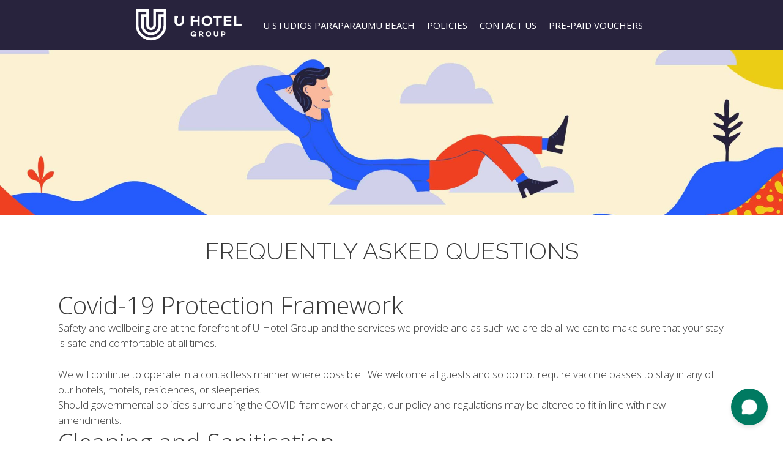

--- FILE ---
content_type: text/html; charset=UTF-8
request_url: https://uhotelgroup.com/u-studios-paraparaumu-beach-room-types/u-studio-frequently-asked-questions/
body_size: 24498
content:
<!DOCTYPE html>
<html lang="en-US">
<head><script>(function(w,i,g){w[g]=w[g]||[];if(typeof w[g].push=='function')w[g].push(i)})
(window,'AW-17011666889','google_tags_first_party');</script><script async src="/c9pv/"></script>
			<script>
				window.dataLayer = window.dataLayer || [];
				function gtag(){dataLayer.push(arguments);}
				gtag('js', new Date());
				gtag('set', 'developer_id.dYzg1YT', true);
				gtag('config', 'AW-17011666889');
			</script>
			
<meta charset="UTF-8">
<meta name='robots' content='index, follow, max-image-preview:large, max-snippet:-1, max-video-preview:-1' />
<meta name="viewport" content="width=device-width, initial-scale=1">
<!-- This site is optimized with the Yoast SEO plugin v25.7 - https://yoast.com/wordpress/plugins/seo/ -->
<title>U STUDIOS - FREQUENTLY ASKED QUESTIONS - U Hotel Group</title>
<link rel="canonical" href="https://uhotelgroup.com/u-studios-paraparaumu-beach-room-types/u-studio-frequently-asked-questions/" />
<meta property="og:locale" content="en_US" />
<meta property="og:type" content="article" />
<meta property="og:title" content="U STUDIOS - FREQUENTLY ASKED QUESTIONS - U Hotel Group" />
<meta property="og:url" content="https://uhotelgroup.com/u-studios-paraparaumu-beach-room-types/u-studio-frequently-asked-questions/" />
<meta property="og:site_name" content="U Hotel Group" />
<meta property="article:modified_time" content="2022-04-05T02:06:44+00:00" />
<meta name="twitter:card" content="summary_large_image" />
<meta name="twitter:label1" content="Est. reading time" />
<meta name="twitter:data1" content="6 minutes" />
<script type="application/ld+json" class="yoast-schema-graph">{"@context":"https://schema.org","@graph":[{"@type":"WebPage","@id":"https://uhotelgroup.com/u-studios-paraparaumu-beach-room-types/u-studio-frequently-asked-questions/","url":"https://uhotelgroup.com/u-studios-paraparaumu-beach-room-types/u-studio-frequently-asked-questions/","name":"U STUDIOS - FREQUENTLY ASKED QUESTIONS - U Hotel Group","isPartOf":{"@id":"https://uhotelgroup.com/#website"},"datePublished":"2019-01-05T23:23:19+00:00","dateModified":"2022-04-05T02:06:44+00:00","breadcrumb":{"@id":"https://uhotelgroup.com/u-studios-paraparaumu-beach-room-types/u-studio-frequently-asked-questions/#breadcrumb"},"inLanguage":"en-US","potentialAction":[{"@type":"ReadAction","target":["https://uhotelgroup.com/u-studios-paraparaumu-beach-room-types/u-studio-frequently-asked-questions/"]}]},{"@type":"BreadcrumbList","@id":"https://uhotelgroup.com/u-studios-paraparaumu-beach-room-types/u-studio-frequently-asked-questions/#breadcrumb","itemListElement":[{"@type":"ListItem","position":1,"name":"Home","item":"https://uhotelgroup.com/"},{"@type":"ListItem","position":2,"name":"U STUDIOS PARAPARAUMU BEACH ROOM TYPES","item":"https://uhotelgroup.com/u-studios-paraparaumu-beach-room-types/"},{"@type":"ListItem","position":3,"name":"U STUDIOS &#8211; FREQUENTLY ASKED QUESTIONS"}]},{"@type":"WebSite","@id":"https://uhotelgroup.com/#website","url":"https://uhotelgroup.com/","name":"U Hotel Group","description":"Hand Picked Hotels For U","publisher":{"@id":"https://uhotelgroup.com/#organization"},"potentialAction":[{"@type":"SearchAction","target":{"@type":"EntryPoint","urlTemplate":"https://uhotelgroup.com/?s={search_term_string}"},"query-input":{"@type":"PropertyValueSpecification","valueRequired":true,"valueName":"search_term_string"}}],"inLanguage":"en-US"},{"@type":"Organization","@id":"https://uhotelgroup.com/#organization","name":"U Hotel Group","url":"https://uhotelgroup.com/","logo":{"@type":"ImageObject","inLanguage":"en-US","@id":"https://uhotelgroup.com/#/schema/logo/image/","url":"https://uhotelgroup.com/wp-content/uploads/2018/10/U-Hotel-Group-Logo_RGB.png","contentUrl":"https://uhotelgroup.com/wp-content/uploads/2018/10/U-Hotel-Group-Logo_RGB.png","width":377,"height":372,"caption":"U Hotel Group"},"image":{"@id":"https://uhotelgroup.com/#/schema/logo/image/"}}]}</script>
<!-- / Yoast SEO plugin. -->
<link rel='dns-prefetch' href='//www.googletagmanager.com' />
<link href='https://fonts.gstatic.com' crossorigin rel='preconnect' />
<link href='https://fonts.googleapis.com' crossorigin rel='preconnect' />
<link rel="alternate" type="application/rss+xml" title="U Hotel Group &raquo; Feed" href="https://uhotelgroup.com/feed/" />
<link rel="alternate" type="application/rss+xml" title="U Hotel Group &raquo; Comments Feed" href="https://uhotelgroup.com/comments/feed/" />
<link rel="alternate" title="oEmbed (JSON)" type="application/json+oembed" href="https://uhotelgroup.com/wp-json/oembed/1.0/embed?url=https%3A%2F%2Fuhotelgroup.com%2Fu-studios-paraparaumu-beach-room-types%2Fu-studio-frequently-asked-questions%2F" />
<link rel="alternate" title="oEmbed (XML)" type="text/xml+oembed" href="https://uhotelgroup.com/wp-json/oembed/1.0/embed?url=https%3A%2F%2Fuhotelgroup.com%2Fu-studios-paraparaumu-beach-room-types%2Fu-studio-frequently-asked-questions%2F&#038;format=xml" />
<!-- This site uses the Google Analytics by MonsterInsights plugin v9.7.0 - Using Analytics tracking - https://www.monsterinsights.com/ -->
<script src="//www.googletagmanager.com/gtag/js?id=G-0VD659HKRX"  data-cfasync="false" data-wpfc-render="false" async></script>
<script data-cfasync="false" data-wpfc-render="false">
var mi_version = '9.7.0';
var mi_track_user = true;
var mi_no_track_reason = '';
var MonsterInsightsDefaultLocations = {"page_location":"https:\/\/uhotelgroup.com\/u-studios-paraparaumu-beach-room-types\/u-studio-frequently-asked-questions\/"};
if ( typeof MonsterInsightsPrivacyGuardFilter === 'function' ) {
var MonsterInsightsLocations = (typeof MonsterInsightsExcludeQuery === 'object') ? MonsterInsightsPrivacyGuardFilter( MonsterInsightsExcludeQuery ) : MonsterInsightsPrivacyGuardFilter( MonsterInsightsDefaultLocations );
} else {
var MonsterInsightsLocations = (typeof MonsterInsightsExcludeQuery === 'object') ? MonsterInsightsExcludeQuery : MonsterInsightsDefaultLocations;
}
var disableStrs = [
'ga-disable-G-0VD659HKRX',
];
/* Function to detect opted out users */
function __gtagTrackerIsOptedOut() {
for (var index = 0; index < disableStrs.length; index++) {
if (document.cookie.indexOf(disableStrs[index] + '=true') > -1) {
return true;
}
}
return false;
}
/* Disable tracking if the opt-out cookie exists. */
if (__gtagTrackerIsOptedOut()) {
for (var index = 0; index < disableStrs.length; index++) {
window[disableStrs[index]] = true;
}
}
/* Opt-out function */
function __gtagTrackerOptout() {
for (var index = 0; index < disableStrs.length; index++) {
document.cookie = disableStrs[index] + '=true; expires=Thu, 31 Dec 2099 23:59:59 UTC; path=/';
window[disableStrs[index]] = true;
}
}
if ('undefined' === typeof gaOptout) {
function gaOptout() {
__gtagTrackerOptout();
}
}
window.dataLayer = window.dataLayer || [];
window.MonsterInsightsDualTracker = {
helpers: {},
trackers: {},
};
if (mi_track_user) {
function __gtagDataLayer() {
dataLayer.push(arguments);
}
function __gtagTracker(type, name, parameters) {
if (!parameters) {
parameters = {};
}
if (parameters.send_to) {
__gtagDataLayer.apply(null, arguments);
return;
}
if (type === 'event') {
parameters.send_to = monsterinsights_frontend.v4_id;
var hookName = name;
if (typeof parameters['event_category'] !== 'undefined') {
hookName = parameters['event_category'] + ':' + name;
}
if (typeof MonsterInsightsDualTracker.trackers[hookName] !== 'undefined') {
MonsterInsightsDualTracker.trackers[hookName](parameters);
} else {
__gtagDataLayer('event', name, parameters);
}
} else {
__gtagDataLayer.apply(null, arguments);
}
}
__gtagTracker('js', new Date());
__gtagTracker('set', {
'developer_id.dZGIzZG': true,
});
if ( MonsterInsightsLocations.page_location ) {
__gtagTracker('set', MonsterInsightsLocations);
}
__gtagTracker('config', 'G-0VD659HKRX', {"forceSSL":"true"} );
window.gtag = __gtagTracker;										(function () {
/* https://developers.google.com/analytics/devguides/collection/analyticsjs/ */
/* ga and __gaTracker compatibility shim. */
var noopfn = function () {
return null;
};
var newtracker = function () {
return new Tracker();
};
var Tracker = function () {
return null;
};
var p = Tracker.prototype;
p.get = noopfn;
p.set = noopfn;
p.send = function () {
var args = Array.prototype.slice.call(arguments);
args.unshift('send');
__gaTracker.apply(null, args);
};
var __gaTracker = function () {
var len = arguments.length;
if (len === 0) {
return;
}
var f = arguments[len - 1];
if (typeof f !== 'object' || f === null || typeof f.hitCallback !== 'function') {
if ('send' === arguments[0]) {
var hitConverted, hitObject = false, action;
if ('event' === arguments[1]) {
if ('undefined' !== typeof arguments[3]) {
hitObject = {
'eventAction': arguments[3],
'eventCategory': arguments[2],
'eventLabel': arguments[4],
'value': arguments[5] ? arguments[5] : 1,
}
}
}
if ('pageview' === arguments[1]) {
if ('undefined' !== typeof arguments[2]) {
hitObject = {
'eventAction': 'page_view',
'page_path': arguments[2],
}
}
}
if (typeof arguments[2] === 'object') {
hitObject = arguments[2];
}
if (typeof arguments[5] === 'object') {
Object.assign(hitObject, arguments[5]);
}
if ('undefined' !== typeof arguments[1].hitType) {
hitObject = arguments[1];
if ('pageview' === hitObject.hitType) {
hitObject.eventAction = 'page_view';
}
}
if (hitObject) {
action = 'timing' === arguments[1].hitType ? 'timing_complete' : hitObject.eventAction;
hitConverted = mapArgs(hitObject);
__gtagTracker('event', action, hitConverted);
}
}
return;
}
function mapArgs(args) {
var arg, hit = {};
var gaMap = {
'eventCategory': 'event_category',
'eventAction': 'event_action',
'eventLabel': 'event_label',
'eventValue': 'event_value',
'nonInteraction': 'non_interaction',
'timingCategory': 'event_category',
'timingVar': 'name',
'timingValue': 'value',
'timingLabel': 'event_label',
'page': 'page_path',
'location': 'page_location',
'title': 'page_title',
'referrer' : 'page_referrer',
};
for (arg in args) {
if (!(!args.hasOwnProperty(arg) || !gaMap.hasOwnProperty(arg))) {
hit[gaMap[arg]] = args[arg];
} else {
hit[arg] = args[arg];
}
}
return hit;
}
try {
f.hitCallback();
} catch (ex) {
}
};
__gaTracker.create = newtracker;
__gaTracker.getByName = newtracker;
__gaTracker.getAll = function () {
return [];
};
__gaTracker.remove = noopfn;
__gaTracker.loaded = true;
window['__gaTracker'] = __gaTracker;
})();
} else {
console.log("");
(function () {
function __gtagTracker() {
return null;
}
window['__gtagTracker'] = __gtagTracker;
window['gtag'] = __gtagTracker;
})();
}
</script>
<!-- / Google Analytics by MonsterInsights -->
<style id='wp-img-auto-sizes-contain-inline-css'>
img:is([sizes=auto i],[sizes^="auto," i]){contain-intrinsic-size:3000px 1500px}
/*# sourceURL=wp-img-auto-sizes-contain-inline-css */
</style>
<link rel='stylesheet' id='generate-fonts-css' href='//fonts.googleapis.com/css?family=Open+Sans:300,300italic,regular,italic,600,600italic,700,700italic,800,800italic' media='all' />
<style id='wp-block-library-inline-css'>
:root{--wp-block-synced-color:#7a00df;--wp-block-synced-color--rgb:122,0,223;--wp-bound-block-color:var(--wp-block-synced-color);--wp-editor-canvas-background:#ddd;--wp-admin-theme-color:#007cba;--wp-admin-theme-color--rgb:0,124,186;--wp-admin-theme-color-darker-10:#006ba1;--wp-admin-theme-color-darker-10--rgb:0,107,160.5;--wp-admin-theme-color-darker-20:#005a87;--wp-admin-theme-color-darker-20--rgb:0,90,135;--wp-admin-border-width-focus:2px}@media (min-resolution:192dpi){:root{--wp-admin-border-width-focus:1.5px}}.wp-element-button{cursor:pointer}:root .has-very-light-gray-background-color{background-color:#eee}:root .has-very-dark-gray-background-color{background-color:#313131}:root .has-very-light-gray-color{color:#eee}:root .has-very-dark-gray-color{color:#313131}:root .has-vivid-green-cyan-to-vivid-cyan-blue-gradient-background{background:linear-gradient(135deg,#00d084,#0693e3)}:root .has-purple-crush-gradient-background{background:linear-gradient(135deg,#34e2e4,#4721fb 50%,#ab1dfe)}:root .has-hazy-dawn-gradient-background{background:linear-gradient(135deg,#faaca8,#dad0ec)}:root .has-subdued-olive-gradient-background{background:linear-gradient(135deg,#fafae1,#67a671)}:root .has-atomic-cream-gradient-background{background:linear-gradient(135deg,#fdd79a,#004a59)}:root .has-nightshade-gradient-background{background:linear-gradient(135deg,#330968,#31cdcf)}:root .has-midnight-gradient-background{background:linear-gradient(135deg,#020381,#2874fc)}:root{--wp--preset--font-size--normal:16px;--wp--preset--font-size--huge:42px}.has-regular-font-size{font-size:1em}.has-larger-font-size{font-size:2.625em}.has-normal-font-size{font-size:var(--wp--preset--font-size--normal)}.has-huge-font-size{font-size:var(--wp--preset--font-size--huge)}.has-text-align-center{text-align:center}.has-text-align-left{text-align:left}.has-text-align-right{text-align:right}.has-fit-text{white-space:nowrap!important}#end-resizable-editor-section{display:none}.aligncenter{clear:both}.items-justified-left{justify-content:flex-start}.items-justified-center{justify-content:center}.items-justified-right{justify-content:flex-end}.items-justified-space-between{justify-content:space-between}.screen-reader-text{border:0;clip-path:inset(50%);height:1px;margin:-1px;overflow:hidden;padding:0;position:absolute;width:1px;word-wrap:normal!important}.screen-reader-text:focus{background-color:#ddd;clip-path:none;color:#444;display:block;font-size:1em;height:auto;left:5px;line-height:normal;padding:15px 23px 14px;text-decoration:none;top:5px;width:auto;z-index:100000}html :where(.has-border-color){border-style:solid}html :where([style*=border-top-color]){border-top-style:solid}html :where([style*=border-right-color]){border-right-style:solid}html :where([style*=border-bottom-color]){border-bottom-style:solid}html :where([style*=border-left-color]){border-left-style:solid}html :where([style*=border-width]){border-style:solid}html :where([style*=border-top-width]){border-top-style:solid}html :where([style*=border-right-width]){border-right-style:solid}html :where([style*=border-bottom-width]){border-bottom-style:solid}html :where([style*=border-left-width]){border-left-style:solid}html :where(img[class*=wp-image-]){height:auto;max-width:100%}:where(figure){margin:0 0 1em}html :where(.is-position-sticky){--wp-admin--admin-bar--position-offset:var(--wp-admin--admin-bar--height,0px)}@media screen and (max-width:600px){html :where(.is-position-sticky){--wp-admin--admin-bar--position-offset:0px}}
/*# sourceURL=wp-block-library-inline-css */
</style><style id='wp-block-image-inline-css'>
.wp-block-image>a,.wp-block-image>figure>a{display:inline-block}.wp-block-image img{box-sizing:border-box;height:auto;max-width:100%;vertical-align:bottom}@media not (prefers-reduced-motion){.wp-block-image img.hide{visibility:hidden}.wp-block-image img.show{animation:show-content-image .4s}}.wp-block-image[style*=border-radius] img,.wp-block-image[style*=border-radius]>a{border-radius:inherit}.wp-block-image.has-custom-border img{box-sizing:border-box}.wp-block-image.aligncenter{text-align:center}.wp-block-image.alignfull>a,.wp-block-image.alignwide>a{width:100%}.wp-block-image.alignfull img,.wp-block-image.alignwide img{height:auto;width:100%}.wp-block-image .aligncenter,.wp-block-image .alignleft,.wp-block-image .alignright,.wp-block-image.aligncenter,.wp-block-image.alignleft,.wp-block-image.alignright{display:table}.wp-block-image .aligncenter>figcaption,.wp-block-image .alignleft>figcaption,.wp-block-image .alignright>figcaption,.wp-block-image.aligncenter>figcaption,.wp-block-image.alignleft>figcaption,.wp-block-image.alignright>figcaption{caption-side:bottom;display:table-caption}.wp-block-image .alignleft{float:left;margin:.5em 1em .5em 0}.wp-block-image .alignright{float:right;margin:.5em 0 .5em 1em}.wp-block-image .aligncenter{margin-left:auto;margin-right:auto}.wp-block-image :where(figcaption){margin-bottom:1em;margin-top:.5em}.wp-block-image.is-style-circle-mask img{border-radius:9999px}@supports ((-webkit-mask-image:none) or (mask-image:none)) or (-webkit-mask-image:none){.wp-block-image.is-style-circle-mask img{border-radius:0;-webkit-mask-image:url('data:image/svg+xml;utf8,<svg viewBox="0 0 100 100" xmlns="http://www.w3.org/2000/svg"><circle cx="50" cy="50" r="50"/></svg>');mask-image:url('data:image/svg+xml;utf8,<svg viewBox="0 0 100 100" xmlns="http://www.w3.org/2000/svg"><circle cx="50" cy="50" r="50"/></svg>');mask-mode:alpha;-webkit-mask-position:center;mask-position:center;-webkit-mask-repeat:no-repeat;mask-repeat:no-repeat;-webkit-mask-size:contain;mask-size:contain}}:root :where(.wp-block-image.is-style-rounded img,.wp-block-image .is-style-rounded img){border-radius:9999px}.wp-block-image figure{margin:0}.wp-lightbox-container{display:flex;flex-direction:column;position:relative}.wp-lightbox-container img{cursor:zoom-in}.wp-lightbox-container img:hover+button{opacity:1}.wp-lightbox-container button{align-items:center;backdrop-filter:blur(16px) saturate(180%);background-color:#5a5a5a40;border:none;border-radius:4px;cursor:zoom-in;display:flex;height:20px;justify-content:center;opacity:0;padding:0;position:absolute;right:16px;text-align:center;top:16px;width:20px;z-index:100}@media not (prefers-reduced-motion){.wp-lightbox-container button{transition:opacity .2s ease}}.wp-lightbox-container button:focus-visible{outline:3px auto #5a5a5a40;outline:3px auto -webkit-focus-ring-color;outline-offset:3px}.wp-lightbox-container button:hover{cursor:pointer;opacity:1}.wp-lightbox-container button:focus{opacity:1}.wp-lightbox-container button:focus,.wp-lightbox-container button:hover,.wp-lightbox-container button:not(:hover):not(:active):not(.has-background){background-color:#5a5a5a40;border:none}.wp-lightbox-overlay{box-sizing:border-box;cursor:zoom-out;height:100vh;left:0;overflow:hidden;position:fixed;top:0;visibility:hidden;width:100%;z-index:100000}.wp-lightbox-overlay .close-button{align-items:center;cursor:pointer;display:flex;justify-content:center;min-height:40px;min-width:40px;padding:0;position:absolute;right:calc(env(safe-area-inset-right) + 16px);top:calc(env(safe-area-inset-top) + 16px);z-index:5000000}.wp-lightbox-overlay .close-button:focus,.wp-lightbox-overlay .close-button:hover,.wp-lightbox-overlay .close-button:not(:hover):not(:active):not(.has-background){background:none;border:none}.wp-lightbox-overlay .lightbox-image-container{height:var(--wp--lightbox-container-height);left:50%;overflow:hidden;position:absolute;top:50%;transform:translate(-50%,-50%);transform-origin:top left;width:var(--wp--lightbox-container-width);z-index:9999999999}.wp-lightbox-overlay .wp-block-image{align-items:center;box-sizing:border-box;display:flex;height:100%;justify-content:center;margin:0;position:relative;transform-origin:0 0;width:100%;z-index:3000000}.wp-lightbox-overlay .wp-block-image img{height:var(--wp--lightbox-image-height);min-height:var(--wp--lightbox-image-height);min-width:var(--wp--lightbox-image-width);width:var(--wp--lightbox-image-width)}.wp-lightbox-overlay .wp-block-image figcaption{display:none}.wp-lightbox-overlay button{background:none;border:none}.wp-lightbox-overlay .scrim{background-color:#fff;height:100%;opacity:.9;position:absolute;width:100%;z-index:2000000}.wp-lightbox-overlay.active{visibility:visible}@media not (prefers-reduced-motion){.wp-lightbox-overlay.active{animation:turn-on-visibility .25s both}.wp-lightbox-overlay.active img{animation:turn-on-visibility .35s both}.wp-lightbox-overlay.show-closing-animation:not(.active){animation:turn-off-visibility .35s both}.wp-lightbox-overlay.show-closing-animation:not(.active) img{animation:turn-off-visibility .25s both}.wp-lightbox-overlay.zoom.active{animation:none;opacity:1;visibility:visible}.wp-lightbox-overlay.zoom.active .lightbox-image-container{animation:lightbox-zoom-in .4s}.wp-lightbox-overlay.zoom.active .lightbox-image-container img{animation:none}.wp-lightbox-overlay.zoom.active .scrim{animation:turn-on-visibility .4s forwards}.wp-lightbox-overlay.zoom.show-closing-animation:not(.active){animation:none}.wp-lightbox-overlay.zoom.show-closing-animation:not(.active) .lightbox-image-container{animation:lightbox-zoom-out .4s}.wp-lightbox-overlay.zoom.show-closing-animation:not(.active) .lightbox-image-container img{animation:none}.wp-lightbox-overlay.zoom.show-closing-animation:not(.active) .scrim{animation:turn-off-visibility .4s forwards}}@keyframes show-content-image{0%{visibility:hidden}99%{visibility:hidden}to{visibility:visible}}@keyframes turn-on-visibility{0%{opacity:0}to{opacity:1}}@keyframes turn-off-visibility{0%{opacity:1;visibility:visible}99%{opacity:0;visibility:visible}to{opacity:0;visibility:hidden}}@keyframes lightbox-zoom-in{0%{transform:translate(calc((-100vw + var(--wp--lightbox-scrollbar-width))/2 + var(--wp--lightbox-initial-left-position)),calc(-50vh + var(--wp--lightbox-initial-top-position))) scale(var(--wp--lightbox-scale))}to{transform:translate(-50%,-50%) scale(1)}}@keyframes lightbox-zoom-out{0%{transform:translate(-50%,-50%) scale(1);visibility:visible}99%{visibility:visible}to{transform:translate(calc((-100vw + var(--wp--lightbox-scrollbar-width))/2 + var(--wp--lightbox-initial-left-position)),calc(-50vh + var(--wp--lightbox-initial-top-position))) scale(var(--wp--lightbox-scale));visibility:hidden}}
/*# sourceURL=https://uhotelgroup.com/wp-includes/blocks/image/style.min.css */
</style>
<style id='global-styles-inline-css'>
:root{--wp--preset--aspect-ratio--square: 1;--wp--preset--aspect-ratio--4-3: 4/3;--wp--preset--aspect-ratio--3-4: 3/4;--wp--preset--aspect-ratio--3-2: 3/2;--wp--preset--aspect-ratio--2-3: 2/3;--wp--preset--aspect-ratio--16-9: 16/9;--wp--preset--aspect-ratio--9-16: 9/16;--wp--preset--color--black: #000000;--wp--preset--color--cyan-bluish-gray: #abb8c3;--wp--preset--color--white: #ffffff;--wp--preset--color--pale-pink: #f78da7;--wp--preset--color--vivid-red: #cf2e2e;--wp--preset--color--luminous-vivid-orange: #ff6900;--wp--preset--color--luminous-vivid-amber: #fcb900;--wp--preset--color--light-green-cyan: #7bdcb5;--wp--preset--color--vivid-green-cyan: #00d084;--wp--preset--color--pale-cyan-blue: #8ed1fc;--wp--preset--color--vivid-cyan-blue: #0693e3;--wp--preset--color--vivid-purple: #9b51e0;--wp--preset--color--contrast: var(--contrast);--wp--preset--color--contrast-2: var(--contrast-2);--wp--preset--color--contrast-3: var(--contrast-3);--wp--preset--color--base: var(--base);--wp--preset--color--base-2: var(--base-2);--wp--preset--color--base-3: var(--base-3);--wp--preset--gradient--vivid-cyan-blue-to-vivid-purple: linear-gradient(135deg,rgb(6,147,227) 0%,rgb(155,81,224) 100%);--wp--preset--gradient--light-green-cyan-to-vivid-green-cyan: linear-gradient(135deg,rgb(122,220,180) 0%,rgb(0,208,130) 100%);--wp--preset--gradient--luminous-vivid-amber-to-luminous-vivid-orange: linear-gradient(135deg,rgb(252,185,0) 0%,rgb(255,105,0) 100%);--wp--preset--gradient--luminous-vivid-orange-to-vivid-red: linear-gradient(135deg,rgb(255,105,0) 0%,rgb(207,46,46) 100%);--wp--preset--gradient--very-light-gray-to-cyan-bluish-gray: linear-gradient(135deg,rgb(238,238,238) 0%,rgb(169,184,195) 100%);--wp--preset--gradient--cool-to-warm-spectrum: linear-gradient(135deg,rgb(74,234,220) 0%,rgb(151,120,209) 20%,rgb(207,42,186) 40%,rgb(238,44,130) 60%,rgb(251,105,98) 80%,rgb(254,248,76) 100%);--wp--preset--gradient--blush-light-purple: linear-gradient(135deg,rgb(255,206,236) 0%,rgb(152,150,240) 100%);--wp--preset--gradient--blush-bordeaux: linear-gradient(135deg,rgb(254,205,165) 0%,rgb(254,45,45) 50%,rgb(107,0,62) 100%);--wp--preset--gradient--luminous-dusk: linear-gradient(135deg,rgb(255,203,112) 0%,rgb(199,81,192) 50%,rgb(65,88,208) 100%);--wp--preset--gradient--pale-ocean: linear-gradient(135deg,rgb(255,245,203) 0%,rgb(182,227,212) 50%,rgb(51,167,181) 100%);--wp--preset--gradient--electric-grass: linear-gradient(135deg,rgb(202,248,128) 0%,rgb(113,206,126) 100%);--wp--preset--gradient--midnight: linear-gradient(135deg,rgb(2,3,129) 0%,rgb(40,116,252) 100%);--wp--preset--font-size--small: 13px;--wp--preset--font-size--medium: 20px;--wp--preset--font-size--large: 36px;--wp--preset--font-size--x-large: 42px;--wp--preset--spacing--20: 0.44rem;--wp--preset--spacing--30: 0.67rem;--wp--preset--spacing--40: 1rem;--wp--preset--spacing--50: 1.5rem;--wp--preset--spacing--60: 2.25rem;--wp--preset--spacing--70: 3.38rem;--wp--preset--spacing--80: 5.06rem;--wp--preset--shadow--natural: 6px 6px 9px rgba(0, 0, 0, 0.2);--wp--preset--shadow--deep: 12px 12px 50px rgba(0, 0, 0, 0.4);--wp--preset--shadow--sharp: 6px 6px 0px rgba(0, 0, 0, 0.2);--wp--preset--shadow--outlined: 6px 6px 0px -3px rgb(255, 255, 255), 6px 6px rgb(0, 0, 0);--wp--preset--shadow--crisp: 6px 6px 0px rgb(0, 0, 0);}:where(.is-layout-flex){gap: 0.5em;}:where(.is-layout-grid){gap: 0.5em;}body .is-layout-flex{display: flex;}.is-layout-flex{flex-wrap: wrap;align-items: center;}.is-layout-flex > :is(*, div){margin: 0;}body .is-layout-grid{display: grid;}.is-layout-grid > :is(*, div){margin: 0;}:where(.wp-block-columns.is-layout-flex){gap: 2em;}:where(.wp-block-columns.is-layout-grid){gap: 2em;}:where(.wp-block-post-template.is-layout-flex){gap: 1.25em;}:where(.wp-block-post-template.is-layout-grid){gap: 1.25em;}.has-black-color{color: var(--wp--preset--color--black) !important;}.has-cyan-bluish-gray-color{color: var(--wp--preset--color--cyan-bluish-gray) !important;}.has-white-color{color: var(--wp--preset--color--white) !important;}.has-pale-pink-color{color: var(--wp--preset--color--pale-pink) !important;}.has-vivid-red-color{color: var(--wp--preset--color--vivid-red) !important;}.has-luminous-vivid-orange-color{color: var(--wp--preset--color--luminous-vivid-orange) !important;}.has-luminous-vivid-amber-color{color: var(--wp--preset--color--luminous-vivid-amber) !important;}.has-light-green-cyan-color{color: var(--wp--preset--color--light-green-cyan) !important;}.has-vivid-green-cyan-color{color: var(--wp--preset--color--vivid-green-cyan) !important;}.has-pale-cyan-blue-color{color: var(--wp--preset--color--pale-cyan-blue) !important;}.has-vivid-cyan-blue-color{color: var(--wp--preset--color--vivid-cyan-blue) !important;}.has-vivid-purple-color{color: var(--wp--preset--color--vivid-purple) !important;}.has-black-background-color{background-color: var(--wp--preset--color--black) !important;}.has-cyan-bluish-gray-background-color{background-color: var(--wp--preset--color--cyan-bluish-gray) !important;}.has-white-background-color{background-color: var(--wp--preset--color--white) !important;}.has-pale-pink-background-color{background-color: var(--wp--preset--color--pale-pink) !important;}.has-vivid-red-background-color{background-color: var(--wp--preset--color--vivid-red) !important;}.has-luminous-vivid-orange-background-color{background-color: var(--wp--preset--color--luminous-vivid-orange) !important;}.has-luminous-vivid-amber-background-color{background-color: var(--wp--preset--color--luminous-vivid-amber) !important;}.has-light-green-cyan-background-color{background-color: var(--wp--preset--color--light-green-cyan) !important;}.has-vivid-green-cyan-background-color{background-color: var(--wp--preset--color--vivid-green-cyan) !important;}.has-pale-cyan-blue-background-color{background-color: var(--wp--preset--color--pale-cyan-blue) !important;}.has-vivid-cyan-blue-background-color{background-color: var(--wp--preset--color--vivid-cyan-blue) !important;}.has-vivid-purple-background-color{background-color: var(--wp--preset--color--vivid-purple) !important;}.has-black-border-color{border-color: var(--wp--preset--color--black) !important;}.has-cyan-bluish-gray-border-color{border-color: var(--wp--preset--color--cyan-bluish-gray) !important;}.has-white-border-color{border-color: var(--wp--preset--color--white) !important;}.has-pale-pink-border-color{border-color: var(--wp--preset--color--pale-pink) !important;}.has-vivid-red-border-color{border-color: var(--wp--preset--color--vivid-red) !important;}.has-luminous-vivid-orange-border-color{border-color: var(--wp--preset--color--luminous-vivid-orange) !important;}.has-luminous-vivid-amber-border-color{border-color: var(--wp--preset--color--luminous-vivid-amber) !important;}.has-light-green-cyan-border-color{border-color: var(--wp--preset--color--light-green-cyan) !important;}.has-vivid-green-cyan-border-color{border-color: var(--wp--preset--color--vivid-green-cyan) !important;}.has-pale-cyan-blue-border-color{border-color: var(--wp--preset--color--pale-cyan-blue) !important;}.has-vivid-cyan-blue-border-color{border-color: var(--wp--preset--color--vivid-cyan-blue) !important;}.has-vivid-purple-border-color{border-color: var(--wp--preset--color--vivid-purple) !important;}.has-vivid-cyan-blue-to-vivid-purple-gradient-background{background: var(--wp--preset--gradient--vivid-cyan-blue-to-vivid-purple) !important;}.has-light-green-cyan-to-vivid-green-cyan-gradient-background{background: var(--wp--preset--gradient--light-green-cyan-to-vivid-green-cyan) !important;}.has-luminous-vivid-amber-to-luminous-vivid-orange-gradient-background{background: var(--wp--preset--gradient--luminous-vivid-amber-to-luminous-vivid-orange) !important;}.has-luminous-vivid-orange-to-vivid-red-gradient-background{background: var(--wp--preset--gradient--luminous-vivid-orange-to-vivid-red) !important;}.has-very-light-gray-to-cyan-bluish-gray-gradient-background{background: var(--wp--preset--gradient--very-light-gray-to-cyan-bluish-gray) !important;}.has-cool-to-warm-spectrum-gradient-background{background: var(--wp--preset--gradient--cool-to-warm-spectrum) !important;}.has-blush-light-purple-gradient-background{background: var(--wp--preset--gradient--blush-light-purple) !important;}.has-blush-bordeaux-gradient-background{background: var(--wp--preset--gradient--blush-bordeaux) !important;}.has-luminous-dusk-gradient-background{background: var(--wp--preset--gradient--luminous-dusk) !important;}.has-pale-ocean-gradient-background{background: var(--wp--preset--gradient--pale-ocean) !important;}.has-electric-grass-gradient-background{background: var(--wp--preset--gradient--electric-grass) !important;}.has-midnight-gradient-background{background: var(--wp--preset--gradient--midnight) !important;}.has-small-font-size{font-size: var(--wp--preset--font-size--small) !important;}.has-medium-font-size{font-size: var(--wp--preset--font-size--medium) !important;}.has-large-font-size{font-size: var(--wp--preset--font-size--large) !important;}.has-x-large-font-size{font-size: var(--wp--preset--font-size--x-large) !important;}
/*# sourceURL=global-styles-inline-css */
</style>
<style id='classic-theme-styles-inline-css'>
/*! This file is auto-generated */
.wp-block-button__link{color:#fff;background-color:#32373c;border-radius:9999px;box-shadow:none;text-decoration:none;padding:calc(.667em + 2px) calc(1.333em + 2px);font-size:1.125em}.wp-block-file__button{background:#32373c;color:#fff;text-decoration:none}
/*# sourceURL=/wp-includes/css/classic-themes.min.css */
</style>
<!-- <link rel='stylesheet' id='child-theme-generator-css' href='https://uhotelgroup.com/wp-content/plugins/child-theme-generator/public/css/child-theme-generator-public.css?ver=1.0.0' media='all' /> -->
<!-- <link rel='stylesheet' id='image-hover-font-css-css' href='https://uhotelgroup.com/wp-content/plugins/jellywp-post-carousel-slider/assets/css/font-awesome.min.css?ver=6.9' media='all' /> -->
<!-- <link rel='stylesheet' id='image-hover-owl-car-css-css' href='https://uhotelgroup.com/wp-content/plugins/jellywp-post-carousel-slider/assets/css/owl.carousel.css?ver=6.9' media='all' /> -->
<!-- <link rel='stylesheet' id='image-hover-front-css-css' href='https://uhotelgroup.com/wp-content/plugins/jellywp-post-carousel-slider/assets/css/front.css?ver=6.9' media='all' /> -->
<!-- <link rel='stylesheet' id='font-awesome-css' href='https://uhotelgroup.com/wp-content/plugins/post-carousel-pro/public/assets/css/font-awesome.min.css?ver=1.2.8' media='all' /> -->
<!-- <link rel='stylesheet' id='elusive-icons-css' href='https://uhotelgroup.com/wp-content/plugins/post-carousel-pro/public/assets/css/elusive-icons.min.css?ver=1.2.8' media='all' /> -->
<!-- <link rel='stylesheet' id='magnific-popup-css' href='https://uhotelgroup.com/wp-content/plugins/post-carousel-pro/public/assets/css/magnific-popup.css?ver=1.2.8' media='all' /> -->
<!-- <link rel='stylesheet' id='remodal-css' href='https://uhotelgroup.com/wp-content/plugins/post-carousel-pro/public/assets/css/remodal.css?ver=1.2.8' media='all' /> -->
<!-- <link rel='stylesheet' id='bxslider-css' href='https://uhotelgroup.com/wp-content/plugins/post-carousel-pro/public/assets/css/jquery.bxslider.min.css?ver=1.2.8' media='all' /> -->
<!-- <link rel='stylesheet' id='remodal-default-theme-css' href='https://uhotelgroup.com/wp-content/plugins/post-carousel-pro/public/assets/css/remodal-default-theme.css?ver=1.2.8' media='all' /> -->
<!-- <link rel='stylesheet' id='pcpro-style-css' href='https://uhotelgroup.com/wp-content/plugins/post-carousel-pro/public/assets/css/style.css?ver=1.2.8' media='all' /> -->
<!-- <link rel='stylesheet' id='pcpro-custom-css' href='https://uhotelgroup.com/wp-content/plugins/post-carousel-pro/public/assets/css/custom.css?ver=1.2.8' media='all' /> -->
<!-- <link rel='stylesheet' id='pcpro-responsive-css' href='https://uhotelgroup.com/wp-content/plugins/post-carousel-pro/public/assets/css/responsive.css?ver=1.2.8' media='all' /> -->
<!-- <link rel='stylesheet' id='simple-banner-style-css' href='https://uhotelgroup.com/wp-content/plugins/simple-banner/simple-banner.css?ver=3.0.10' media='all' /> -->
<!-- <link rel='stylesheet' id='uaf_client_css-css' href='https://uhotelgroup.com/wp-content/uploads/useanyfont/uaf.css?ver=1753696967' media='all' /> -->
<!-- <link rel='stylesheet' id='fontawesome-css-6-css' href='https://uhotelgroup.com/wp-content/plugins/wp-font-awesome/font-awesome/css/fontawesome-all.min.css?ver=1.8.0' media='all' /> -->
<!-- <link rel='stylesheet' id='fontawesome-css-4-css' href='https://uhotelgroup.com/wp-content/plugins/wp-font-awesome/font-awesome/css/v4-shims.min.css?ver=1.8.0' media='all' /> -->
<!-- <link rel='stylesheet' id='generate-style-css' href='https://uhotelgroup.com/wp-content/themes/generatepress/assets/css/all.min.css?ver=3.6.0' media='all' /> -->
<link rel="stylesheet" type="text/css" href="//uhotelgroup.com/wp-content/cache/wpfc-minified/jpdbhl7e/dfq0k.css" media="all"/>
<style id='generate-style-inline-css'>
@media (max-width:768px){}
.generate-page-header, .page-header-image, .page-header-image-single {display:none}
body{background-color:#ffffff;color:#3a3a3a;}a{color:#1e73be;}a:hover, a:focus, a:active{color:#000000;}body .grid-container{max-width:1170px;}.wp-block-group__inner-container{max-width:1170px;margin-left:auto;margin-right:auto;}:root{--contrast:#252138;--contrast-2:#575760;--base:#ffffff;--base-2:#ffffff;--base-3:#ffffff;}:root .has-contrast-color{color:var(--contrast);}:root .has-contrast-background-color{background-color:var(--contrast);}:root .has-contrast-2-color{color:var(--contrast-2);}:root .has-contrast-2-background-color{background-color:var(--contrast-2);}:root .has-base-color{color:var(--base);}:root .has-base-background-color{background-color:var(--base);}:root .has-base-2-color{color:var(--base-2);}:root .has-base-2-background-color{background-color:var(--base-2);}:root .has-base-3-color{color:var(--base-3);}:root .has-base-3-background-color{background-color:var(--base-3);}body, button, input, select, textarea{font-family:"Open Sans", sans-serif;font-weight:300;}body{line-height:1.5;}.entry-content > [class*="wp-block-"]:not(:last-child):not(.wp-block-heading){margin-bottom:1.5em;}.main-title{text-transform:capitalize;}.main-navigation a, .menu-toggle{text-transform:uppercase;}.main-navigation .main-nav ul ul li a{font-size:14px;}.widget-title{font-weight:300;text-transform:capitalize;font-size:11px;}.sidebar .widget, .footer-widgets .widget{font-size:11px;}h1{font-family:"Open Sans", sans-serif;font-weight:300;font-size:40px;}h2{font-family:"Open Sans", sans-serif;font-weight:300;font-size:30px;}h3{font-family:"Open Sans", sans-serif;font-weight:bold;font-size:26px;}h4{font-family:"Open Sans", sans-serif;font-weight:300;font-size:22px;}h5{font-weight:400;font-size:19px;}.site-info{font-weight:300;text-transform:capitalize;font-size:10px;}@media (max-width:768px){.main-title{font-size:20px;}h1{font-size:30px;}h2{font-size:25px;}}.top-bar{background-color:#636363;color:#ffffff;}.top-bar a{color:#ffffff;}.top-bar a:hover{color:#303030;}.site-header{background-color:#ffffff;color:#3a3a3a;}.site-header a{color:#3a3a3a;}.main-title a,.main-title a:hover{color:#ffffff;}.site-description{color:#757575;}.main-navigation,.main-navigation ul ul{background-color:#28233d;}.main-navigation .main-nav ul li a, .main-navigation .menu-toggle, .main-navigation .menu-bar-items{color:#ffffff;}.main-navigation .main-nav ul li:not([class*="current-menu-"]):hover > a, .main-navigation .main-nav ul li:not([class*="current-menu-"]):focus > a, .main-navigation .main-nav ul li.sfHover:not([class*="current-menu-"]) > a, .main-navigation .menu-bar-item:hover > a, .main-navigation .menu-bar-item.sfHover > a{color:#a8a8a8;background-color:rgba(40,35,61,0);}button.menu-toggle:hover,button.menu-toggle:focus,.main-navigation .mobile-bar-items a,.main-navigation .mobile-bar-items a:hover,.main-navigation .mobile-bar-items a:focus{color:#ffffff;}.main-navigation .main-nav ul li[class*="current-menu-"] > a{color:#cccccc;background-color:rgba(40,35,61,0);}.navigation-search input[type="search"],.navigation-search input[type="search"]:active, .navigation-search input[type="search"]:focus, .main-navigation .main-nav ul li.search-item.active > a, .main-navigation .menu-bar-items .search-item.active > a{color:#a8a8a8;background-color:rgba(40,35,61,0);}.main-navigation ul ul{background-color:#7c7c7c;}.main-navigation .main-nav ul ul li a{color:#ffffff;}.main-navigation .main-nav ul ul li:not([class*="current-menu-"]):hover > a,.main-navigation .main-nav ul ul li:not([class*="current-menu-"]):focus > a, .main-navigation .main-nav ul ul li.sfHover:not([class*="current-menu-"]) > a{color:#27233c;background-color:#ffffff;}.main-navigation .main-nav ul ul li[class*="current-menu-"] > a{color:#cccccc;background-color:#27233c;}.separate-containers .inside-article, .separate-containers .comments-area, .separate-containers .page-header, .one-container .container, .separate-containers .paging-navigation, .inside-page-header{background-color:#ffffff;}.inside-article a,.paging-navigation a,.comments-area a,.page-header a{color:var(--contrast-2);}.entry-header h1,.page-header h1{color:#252138;}.entry-meta{color:#595959;}.entry-meta a{color:#595959;}.entry-meta a:hover{color:#1e73be;}.sidebar .widget{background-color:#ffffff;}.sidebar .widget .widget-title{color:#000000;}.footer-widgets{color:#efefef;background-color:#27233c;}.footer-widgets a{color:#efefef;}.footer-widgets a:hover{color:#efefef;}.footer-widgets .widget-title{color:#000000;}.site-info{color:#ffffff;background-color:#222222;}.site-info a{color:#ffffff;}.site-info a:hover{color:#606060;}.footer-bar .widget_nav_menu .current-menu-item a{color:#606060;}input[type="text"],input[type="email"],input[type="url"],input[type="password"],input[type="search"],input[type="tel"],input[type="number"],textarea,select{color:#666666;background-color:#fafafa;border-color:#cccccc;}input[type="text"]:focus,input[type="email"]:focus,input[type="url"]:focus,input[type="password"]:focus,input[type="search"]:focus,input[type="tel"]:focus,input[type="number"]:focus,textarea:focus,select:focus{color:#666666;background-color:#ffffff;border-color:#bfbfbf;}button,html input[type="button"],input[type="reset"],input[type="submit"],a.button,a.wp-block-button__link:not(.has-background){color:#ffffff;background-color:#27233c;}button:hover,html input[type="button"]:hover,input[type="reset"]:hover,input[type="submit"]:hover,a.button:hover,button:focus,html input[type="button"]:focus,input[type="reset"]:focus,input[type="submit"]:focus,a.button:focus,a.wp-block-button__link:not(.has-background):active,a.wp-block-button__link:not(.has-background):focus,a.wp-block-button__link:not(.has-background):hover{color:#ffffff;background-color:#3f3f3f;}a.generate-back-to-top{background-color:rgba( 0,0,0,0.4 );color:#ffffff;}a.generate-back-to-top:hover,a.generate-back-to-top:focus{background-color:rgba( 0,0,0,0.6 );color:#ffffff;}:root{--gp-search-modal-bg-color:var(--base-3);--gp-search-modal-text-color:var(--contrast);--gp-search-modal-overlay-bg-color:rgba(0,0,0,0.2);}@media (max-width: 765px){.main-navigation .menu-bar-item:hover > a, .main-navigation .menu-bar-item.sfHover > a{background:none;color:#ffffff;}}.inside-top-bar{padding:10px;}.inside-header{padding:40px 40px 0px 40px;}.separate-containers .inside-article, .separate-containers .comments-area, .separate-containers .page-header, .separate-containers .paging-navigation, .one-container .site-content, .inside-page-header{padding:0px 40px 40px 40px;}.site-main .wp-block-group__inner-container{padding:0px 40px 40px 40px;}.entry-content .alignwide, body:not(.no-sidebar) .entry-content .alignfull{margin-left:-40px;width:calc(100% + 80px);max-width:calc(100% + 80px);}.separate-containers .widget, .separate-containers .site-main > *, .separate-containers .page-header, .widget-area .main-navigation{margin-bottom:17px;}.separate-containers .site-main{margin:17px;}.both-right.separate-containers .inside-left-sidebar{margin-right:8px;}.both-right.separate-containers .inside-right-sidebar{margin-left:8px;}.both-left.separate-containers .inside-left-sidebar{margin-right:8px;}.both-left.separate-containers .inside-right-sidebar{margin-left:8px;}.separate-containers .page-header-image, .separate-containers .page-header-contained, .separate-containers .page-header-image-single, .separate-containers .page-header-content-single{margin-top:17px;}.separate-containers .inside-right-sidebar, .separate-containers .inside-left-sidebar{margin-top:17px;margin-bottom:17px;}.main-navigation .main-nav ul li a,.menu-toggle,.main-navigation .mobile-bar-items a{padding-left:10px;padding-right:10px;line-height:82px;}.main-navigation .main-nav ul ul li a{padding:9px 10px 9px 10px;}.main-navigation ul ul{width:238px;}.navigation-search input[type="search"]{height:82px;}.rtl .menu-item-has-children .dropdown-menu-toggle{padding-left:10px;}.menu-item-has-children .dropdown-menu-toggle{padding-right:10px;}.menu-item-has-children ul .dropdown-menu-toggle{padding-top:9px;padding-bottom:9px;margin-top:-9px;}.rtl .main-navigation .main-nav ul li.menu-item-has-children > a{padding-right:10px;}.site-info{padding:20px;}@media (max-width:768px){.separate-containers .inside-article, .separate-containers .comments-area, .separate-containers .page-header, .separate-containers .paging-navigation, .one-container .site-content, .inside-page-header{padding:0px 30px 30px 30px;}.site-main .wp-block-group__inner-container{padding:0px 30px 30px 30px;}.site-info{padding-right:10px;padding-left:10px;}.entry-content .alignwide, body:not(.no-sidebar) .entry-content .alignfull{margin-left:-30px;width:calc(100% + 60px);max-width:calc(100% + 60px);}}.one-container .sidebar .widget{padding:0px;}/* End cached CSS */@media (max-width: 765px){.main-navigation .menu-toggle,.main-navigation .mobile-bar-items,.sidebar-nav-mobile:not(#sticky-placeholder){display:block;}.main-navigation ul,.gen-sidebar-nav{display:none;}[class*="nav-float-"] .site-header .inside-header > *{float:none;clear:both;}}
.dynamic-author-image-rounded{border-radius:100%;}.dynamic-featured-image, .dynamic-author-image{vertical-align:middle;}.one-container.blog .dynamic-content-template:not(:last-child), .one-container.archive .dynamic-content-template:not(:last-child){padding-bottom:0px;}.dynamic-entry-excerpt > p:last-child{margin-bottom:0px;}
.main-navigation .main-nav ul li a,.menu-toggle,.main-navigation .mobile-bar-items a{transition: line-height 300ms ease}.main-navigation.toggled .main-nav > ul{background-color: #28233d}
.navigation-branding .main-title{font-weight:bold;text-transform:capitalize;font-size:25px;}@media (max-width: 765px){.navigation-branding .main-title{font-size:20px;}}
@media (max-width: 765px){.main-navigation .main-nav ul li a,.main-navigation .menu-toggle,.main-navigation .mobile-bar-items a,.main-navigation .menu-bar-item > a{line-height:56px;}.main-navigation .site-logo.navigation-logo img, .mobile-header-navigation .site-logo.mobile-header-logo img, .navigation-search input[type="search"]{height:56px;}}.post-image:not(:first-child), .page-content:not(:first-child), .entry-content:not(:first-child), .entry-summary:not(:first-child), footer.entry-meta{margin-top:0.4em;}.post-image-above-header .inside-article div.featured-image, .post-image-above-header .inside-article div.post-image{margin-bottom:0.4em;}@media (max-width: 1024px),(min-width:1025px){.main-navigation.sticky-navigation-transition .main-nav > ul > li > a,.sticky-navigation-transition .menu-toggle,.main-navigation.sticky-navigation-transition .mobile-bar-items a, .sticky-navigation-transition .navigation-branding .main-title{line-height:65px;}.main-navigation.sticky-navigation-transition .site-logo img, .main-navigation.sticky-navigation-transition .navigation-search input[type="search"], .main-navigation.sticky-navigation-transition .navigation-branding img{height:65px;}}
/*# sourceURL=generate-style-inline-css */
</style>
<!-- <link rel='stylesheet' id='generate-font-icons-css' href='https://uhotelgroup.com/wp-content/themes/generatepress/assets/css/components/font-icons.min.css?ver=3.6.0' media='all' /> -->
<!-- <link rel='stylesheet' id='dflip-style-css' href='https://uhotelgroup.com/wp-content/plugins/3d-flipbook-dflip-lite/assets/css/dflip.min.css?ver=2.3.75' media='all' /> -->
<!-- <link rel='stylesheet' id='js_composer_front-css' href='https://uhotelgroup.com/wp-content/plugins/js_composer/assets/css/js_composer.min.css?ver=8.3.1' media='all' /> -->
<!-- <link rel='stylesheet' id='bsf-Defaults-css' href='https://uhotelgroup.com/wp-content/uploads/smile_fonts/Defaults/Defaults.css?ver=3.21.1' media='all' /> -->
<!-- <link rel='stylesheet' id='generate-sticky-css' href='https://uhotelgroup.com/wp-content/plugins/gp-premium/menu-plus/functions/css/sticky.min.css?ver=2.5.5' media='all' /> -->
<!-- <link rel='stylesheet' id='generate-navigation-branding-css' href='https://uhotelgroup.com/wp-content/plugins/gp-premium/menu-plus/functions/css/navigation-branding.min.css?ver=2.5.5' media='all' /> -->
<link rel="stylesheet" type="text/css" href="//uhotelgroup.com/wp-content/cache/wpfc-minified/7yzw9d5n/dglf1.css" media="all"/>
<style id='generate-navigation-branding-inline-css'>
@media (max-width: 765px){.site-header, #site-navigation, #sticky-navigation{display:none !important;opacity:0.0;}#mobile-header{display:block !important;width:100% !important;}#mobile-header .main-nav > ul{display:none;}#mobile-header.toggled .main-nav > ul, #mobile-header .menu-toggle, #mobile-header .mobile-bar-items{display:block;}#mobile-header .main-nav{-ms-flex:0 0 100%;flex:0 0 100%;-webkit-box-ordinal-group:5;-ms-flex-order:4;order:4;}}.navigation-branding img, .site-logo.mobile-header-logo img{height:82px;width:auto;}.navigation-branding .main-title{line-height:82px;}@media (max-width: 1180px){#site-navigation .navigation-branding, #sticky-navigation .navigation-branding{margin-left:10px;}}@media (max-width: 765px){.main-navigation:not(.slideout-navigation) .main-nav{-ms-flex:0 0 100%;flex:0 0 100%;}.main-navigation:not(.slideout-navigation) .inside-navigation{-ms-flex-wrap:wrap;flex-wrap:wrap;display:-webkit-box;display:-ms-flexbox;display:flex;}.nav-aligned-center .navigation-branding, .nav-aligned-left .navigation-branding{margin-right:auto;}.nav-aligned-center  .main-navigation.has-branding:not(.slideout-navigation) .inside-navigation .main-nav,.nav-aligned-center  .main-navigation.has-sticky-branding.navigation-stick .inside-navigation .main-nav,.nav-aligned-left  .main-navigation.has-branding:not(.slideout-navigation) .inside-navigation .main-nav,.nav-aligned-left  .main-navigation.has-sticky-branding.navigation-stick .inside-navigation .main-nav{margin-right:0px;}.navigation-branding img, .site-logo.mobile-header-logo{height:56px;}.navigation-branding .main-title{line-height:56px;}}
/*# sourceURL=generate-navigation-branding-inline-css */
</style>
<!-- <link rel='stylesheet' id='wprevpro_w3-css' href='https://uhotelgroup.com/wp-content/plugins/wp-review-slider-pro-premium/public/css/wprevpro_w3_min.css?ver=12.4.4_1' media='all' /> -->
<!-- <link rel='stylesheet' id='welcomebar-front-css' href='https://uhotelgroup.com/wp-content/plugins/mystickymenu-pro/css/welcomebar-front.css?ver=2.7.8' media='all' /> -->
<!-- <link rel='stylesheet' id='welcomebar-animate-css' href='https://uhotelgroup.com/wp-content/plugins/mystickymenu-pro/css/welcomebar-animate.css?ver=2.7.8' media='all' /> -->
<link rel="stylesheet" type="text/css" href="//uhotelgroup.com/wp-content/cache/wpfc-minified/llhl45dw/dfq0k.css" media="all"/>
<script src='//uhotelgroup.com/wp-content/cache/wpfc-minified/oqftzag/dfq0k.js' type="fcf05f4bb8c09440455ee885-text/javascript"></script>
<!-- <script src="https://uhotelgroup.com/wp-includes/js/jquery/jquery.min.js?ver=3.7.1" id="jquery-core-js"></script> -->
<!-- <script src="https://uhotelgroup.com/wp-content/plugins/google-analytics-for-wordpress/assets/js/frontend-gtag.min.js?ver=9.7.0" id="monsterinsights-frontend-script-js" async data-wp-strategy="async"></script> -->
<script data-cfasync="false" data-wpfc-render="false" id='monsterinsights-frontend-script-js-extra'>var monsterinsights_frontend = {"js_events_tracking":"true","download_extensions":"doc,pdf,ppt,zip,xls,docx,pptx,xlsx","inbound_paths":"[]","home_url":"https:\/\/uhotelgroup.com","hash_tracking":"false","v4_id":"G-0VD659HKRX"};</script>
<script src='//uhotelgroup.com/wp-content/cache/wpfc-minified/49h7g0d/dfq0k.js' type="fcf05f4bb8c09440455ee885-text/javascript"></script>
<!-- <script src="https://uhotelgroup.com/wp-includes/js/jquery/jquery-migrate.min.js?ver=3.4.1" id="jquery-migrate-js"></script> -->
<!-- <script src="https://uhotelgroup.com/wp-content/plugins/child-theme-generator/public/js/child-theme-generator-public.js?ver=1.0.0" id="child-theme-generator-js"></script> -->
<script id="simple-banner-script-js-before" type="fcf05f4bb8c09440455ee885-text/javascript">
const simpleBannerScriptParams = {"pro_version_enabled":"","debug_mode":false,"id":1774,"version":"3.0.10","banner_params":[{"hide_simple_banner":false,"simple_banner_prepend_element":false,"simple_banner_position":false,"header_margin":false,"header_padding":false,"wp_body_open_enabled":false,"wp_body_open":true,"simple_banner_z_index":false,"simple_banner_text":false,"disabled_on_current_page":false,"disabled_pages_array":[],"is_current_page_a_post":false,"disabled_on_posts":false,"simple_banner_disabled_page_paths":false,"simple_banner_font_size":false,"simple_banner_color":false,"simple_banner_text_color":false,"simple_banner_link_color":false,"simple_banner_close_color":false,"simple_banner_custom_css":false,"simple_banner_scrolling_custom_css":false,"simple_banner_text_custom_css":false,"simple_banner_button_css":false,"site_custom_css":false,"keep_site_custom_css":false,"site_custom_js":false,"keep_site_custom_js":false,"close_button_enabled":false,"close_button_expiration":false,"close_button_cookie_set":false,"current_date":{"date":"2025-12-07 18:42:31.858109","timezone_type":3,"timezone":"UTC"},"start_date":{"date":"2025-12-07 18:42:31.858121","timezone_type":3,"timezone":"UTC"},"end_date":{"date":"2025-12-07 18:42:31.858135","timezone_type":3,"timezone":"UTC"},"simple_banner_start_after_date":false,"simple_banner_remove_after_date":false,"simple_banner_insert_inside_element":false}]}
//# sourceURL=simple-banner-script-js-before
</script>
<script src='//uhotelgroup.com/wp-content/cache/wpfc-minified/g0ew14f9/dfq0k.js' type="fcf05f4bb8c09440455ee885-text/javascript"></script>
<!-- <script src="https://uhotelgroup.com/wp-content/plugins/simple-banner/simple-banner.js?ver=3.0.10" id="simple-banner-script-js"></script> -->
<!-- Google tag (gtag.js) snippet added by Site Kit -->
<!-- Google Analytics snippet added by Site Kit -->
<!-- Google Ads snippet added by Site Kit -->
<script src="https://www.googletagmanager.com/gtag/js?id=G-TZC59BR2BV" id="google_gtagjs-js" async type="fcf05f4bb8c09440455ee885-text/javascript"></script>
<script id="google_gtagjs-js-after" type="fcf05f4bb8c09440455ee885-text/javascript">
window.dataLayer = window.dataLayer || [];function gtag(){dataLayer.push(arguments);}
gtag("set","linker",{"domains":["uhotelgroup.com"]});
gtag("js", new Date());
gtag("set", "developer_id.dZTNiMT", true);
gtag("config", "G-TZC59BR2BV");
gtag("config", "AW-17011666889");
window._googlesitekit = window._googlesitekit || {}; window._googlesitekit.throttledEvents = []; window._googlesitekit.gtagEvent = (name, data) => { var key = JSON.stringify( { name, data } ); if ( !! window._googlesitekit.throttledEvents[ key ] ) { return; } window._googlesitekit.throttledEvents[ key ] = true; setTimeout( () => { delete window._googlesitekit.throttledEvents[ key ]; }, 5 ); gtag( "event", name, { ...data, event_source: "site-kit" } ); }; 
//# sourceURL=google_gtagjs-js-after
</script>
<script src='//uhotelgroup.com/wp-content/cache/wpfc-minified/1b7v9ds1/dfq0k.js' type="fcf05f4bb8c09440455ee885-text/javascript"></script>
<!-- <script src="https://uhotelgroup.com/wp-content/plugins/wp-review-slider-pro-premium/public/js/wprs-combined.min.js?ver=12.4.4_1" id="wp-review-slider-pro_unslider_comb-min-js"></script> -->
<script id="wp-review-slider-pro_plublic-min-js-extra" type="fcf05f4bb8c09440455ee885-text/javascript">
var wprevpublicjs_script_vars = {"wpfb_nonce":"9b260141f8","wpfb_ajaxurl":"https://uhotelgroup.com/wp-admin/admin-ajax.php","wprevpluginsurl":"https://uhotelgroup.com/wp-content/plugins/wp-review-slider-pro-premium","page_id":"1774"};
//# sourceURL=wp-review-slider-pro_plublic-min-js-extra
</script>
<script src='//uhotelgroup.com/wp-content/cache/wpfc-minified/qifia5ut/dfq0k.js' type="fcf05f4bb8c09440455ee885-text/javascript"></script>
<!-- <script src="https://uhotelgroup.com/wp-content/plugins/wp-review-slider-pro-premium/public/js/wprev-public.min.js?ver=12.4.4_1" id="wp-review-slider-pro_plublic-min-js"></script> -->
<script type="fcf05f4bb8c09440455ee885-text/javascript"></script><link rel="https://api.w.org/" href="https://uhotelgroup.com/wp-json/" /><link rel="alternate" title="JSON" type="application/json" href="https://uhotelgroup.com/wp-json/wp/v2/pages/1774" /><link rel="EditURI" type="application/rsd+xml" title="RSD" href="https://uhotelgroup.com/xmlrpc.php?rsd" />
<meta name="generator" content="WordPress 6.9" />
<link rel='shortlink' href='https://uhotelgroup.com/?p=1774' />
<meta name="generator" content="Site Kit by Google 1.167.0" /><!-- HFCM by 99 Robots - Snippet # 1: Meta Verifiy -->
<meta name="facebook-domain-verification" content="4kjmpblbhjih6cea1xr115dzyrv4rb" />
<!-- /end HFCM by 99 Robots -->
<style id="mystickymenu" type="text/css">#mysticky-nav { width:100%; position: static; }#mysticky-nav.wrapfixed { position:fixed; left: 0px; margin-top:0px;  z-index: 99990; -webkit-transition: 0.3s; -moz-transition: 0.3s; -o-transition: 0.3s; transition: 0.3s; -ms-filter:"progid:DXImageTransform.Microsoft.Alpha(Opacity=90)"; filter: alpha(opacity=90); opacity:0.9; background-color: #f7f5e7;}#mysticky-nav.wrapfixed .myfixed{ background-color: #f7f5e7; position: relative;top: auto;left: auto;right: auto;}#mysticky-nav .myfixed { margin:0 auto; float:none; border:0px; background:none; max-width:100%; }</style>			<style type="text/css">
</style>
<style id="simple-banner-background-color" type="text/css">.simple-banner{background: #024985;}</style><style id="simple-banner-text-color" type="text/css">.simple-banner .simple-banner-text{color: #ffffff;}</style><style id="simple-banner-link-color" type="text/css">.simple-banner .simple-banner-text a{color:#f16521;}</style><style id="simple-banner-z-index" type="text/css">.simple-banner{z-index: 99999;}</style><style id="simple-banner-site-custom-css-dummy" type="text/css"></style><script id="simple-banner-site-custom-js-dummy" type="fcf05f4bb8c09440455ee885-text/javascript"></script><meta name="generator" content="Powered by WPBakery Page Builder - drag and drop page builder for WordPress."/>
<!-- Google Tag Manager snippet added by Site Kit -->
<script type="fcf05f4bb8c09440455ee885-text/javascript">
( function( w, d, s, l, i ) {
w[l] = w[l] || [];
w[l].push( {'gtm.start': new Date().getTime(), event: 'gtm.js'} );
var f = d.getElementsByTagName( s )[0],
j = d.createElement( s ), dl = l != 'dataLayer' ? '&l=' + l : '';
j.async = true;
j.src = 'https://www.googletagmanager.com/gtm.js?id=' + i + dl;
f.parentNode.insertBefore( j, f );
} )( window, document, 'script', 'dataLayer', 'GTM-TJSM4N6' );
</script>
<!-- End Google Tag Manager snippet added by Site Kit -->
<meta name="generator" content="Powered by Slider Revolution 6.6.16 - responsive, Mobile-Friendly Slider Plugin for WordPress with comfortable drag and drop interface." />
<link rel="icon" href="https://uhotelgroup.com/wp-content/uploads/2018/09/cropped-U-Hotel-Group-Logo_RGB-copy-32x32.png" sizes="32x32" />
<link rel="icon" href="https://uhotelgroup.com/wp-content/uploads/2018/09/cropped-U-Hotel-Group-Logo_RGB-copy-192x192.png" sizes="192x192" />
<link rel="apple-touch-icon" href="https://uhotelgroup.com/wp-content/uploads/2018/09/cropped-U-Hotel-Group-Logo_RGB-copy-180x180.png" />
<meta name="msapplication-TileImage" content="https://uhotelgroup.com/wp-content/uploads/2018/09/cropped-U-Hotel-Group-Logo_RGB-copy-270x270.png" />
<script type="fcf05f4bb8c09440455ee885-text/javascript">function setREVStartSize(e){
//window.requestAnimationFrame(function() {
window.RSIW = window.RSIW===undefined ? window.innerWidth : window.RSIW;
window.RSIH = window.RSIH===undefined ? window.innerHeight : window.RSIH;
try {
var pw = document.getElementById(e.c).parentNode.offsetWidth,
newh;
pw = pw===0 || isNaN(pw) || (e.l=="fullwidth" || e.layout=="fullwidth") ? window.RSIW : pw;
e.tabw = e.tabw===undefined ? 0 : parseInt(e.tabw);
e.thumbw = e.thumbw===undefined ? 0 : parseInt(e.thumbw);
e.tabh = e.tabh===undefined ? 0 : parseInt(e.tabh);
e.thumbh = e.thumbh===undefined ? 0 : parseInt(e.thumbh);
e.tabhide = e.tabhide===undefined ? 0 : parseInt(e.tabhide);
e.thumbhide = e.thumbhide===undefined ? 0 : parseInt(e.thumbhide);
e.mh = e.mh===undefined || e.mh=="" || e.mh==="auto" ? 0 : parseInt(e.mh,0);
if(e.layout==="fullscreen" || e.l==="fullscreen")
newh = Math.max(e.mh,window.RSIH);
else{
e.gw = Array.isArray(e.gw) ? e.gw : [e.gw];
for (var i in e.rl) if (e.gw[i]===undefined || e.gw[i]===0) e.gw[i] = e.gw[i-1];
e.gh = e.el===undefined || e.el==="" || (Array.isArray(e.el) && e.el.length==0)? e.gh : e.el;
e.gh = Array.isArray(e.gh) ? e.gh : [e.gh];
for (var i in e.rl) if (e.gh[i]===undefined || e.gh[i]===0) e.gh[i] = e.gh[i-1];
var nl = new Array(e.rl.length),
ix = 0,
sl;
e.tabw = e.tabhide>=pw ? 0 : e.tabw;
e.thumbw = e.thumbhide>=pw ? 0 : e.thumbw;
e.tabh = e.tabhide>=pw ? 0 : e.tabh;
e.thumbh = e.thumbhide>=pw ? 0 : e.thumbh;
for (var i in e.rl) nl[i] = e.rl[i]<window.RSIW ? 0 : e.rl[i];
sl = nl[0];
for (var i in nl) if (sl>nl[i] && nl[i]>0) { sl = nl[i]; ix=i;}
var m = pw>(e.gw[ix]+e.tabw+e.thumbw) ? 1 : (pw-(e.tabw+e.thumbw)) / (e.gw[ix]);
newh =  (e.gh[ix] * m) + (e.tabh + e.thumbh);
}
var el = document.getElementById(e.c);
if (el!==null && el) el.style.height = newh+"px";
el = document.getElementById(e.c+"_wrapper");
if (el!==null && el) {
el.style.height = newh+"px";
el.style.display = "block";
}
} catch(e){
console.log("Failure at Presize of Slider:" + e)
}
//});
};</script>
<style id="wp-custom-css">
h6 {
text-shadow: 2px 2px #404040;
}
.postid-2033 {
background: #00000;
}
.postid-5010 {
background: #00000;
}
.mysticky-welcomebar-fixed.front-site .mysticky-welcomebar-btn a {
font-weight: 700 !important;
}
body{
background-color: #fff
}
sh1 {
text-shadow: 2px 2px #000000;
}
li.nav-button a {
background-color: #808080;
border: 2px solid #ffffff;
color: #ffffff;
line-height: 30px; /*this number will likely need to be adjusted*/
}
}
.main-navigation .main-nav ul li.outline-button a {
background-color: transparent; /* Makes the background transparent for an outline effect */
border: 2px solid #ffffff; /* Adjust #your-color to your desired outline color */
color: #ffffff; /* Adjust #your-color to your desired text color */
padding: 10px 20px; /* Adjust padding as needed */
border-radius: 5px; /* Optional: Add rounded corners */
transition: all 0.3s ease; /* Smooth transition for hover effect */
}
.main-navigation .main-nav ul li.outline-button a:hover {
background-color: #949494; /* Background color on hover */
color: #fff; /* Text color on hover, typically white for contrast */
}
/* Sticky CTA Button - 80% Width, Bold White Text */
.sticky-footer-cta {
position: fixed;
bottom: 20px;
left: 50%;
transform: translateX(-50%);
width: 80%;
height: 60px;
background-color: #252138;
color: #ffffff !important;
font-weight: bold;
font-size: 18px;
text-transform: uppercase;
text-align: center;
line-height: 60px;
text-decoration: none;
border: none;
border-radius: 8px;
z-index: 9999;
box-shadow: 0 4px 6px rgba(0,0,0,0.1);
transition: background-color 0.3s ease;
}
.sticky-footer-cta:hover {
background-color: #666666;
}
/* MEWS Bookin - 80% Width, Bold White Text */
.distributor {
position: fixed;
bottom: 25px;
left: 50%;
transform: translateX(-50%);
width: 80%;
height: 80px;
background-color: #252138;
color: #ffffff !important;
font-weight: bold;
font-size: 18px;
text-transform: uppercase;
text-align: center;
line-height: 60px;
text-decoration: none;
border: none;
border-radius: 8px;
z-index: 9999;
box-shadow: 0 4px 6px rgba(0,0,0,0.1);
transition: background-color 0.3s ease;
}
.sticky-footer-cta:hover {
background-color: #666666;
}
</style>
<style type="text/css" data-type="vc_shortcodes-default-css">.vc_do_custom_heading{margin-bottom:0.625rem;margin-top:0;}</style><noscript><style> .wpb_animate_when_almost_visible { opacity: 1; }</style></noscript><link rel='stylesheet' id='vc_google_fonts_raleway100200300regular500600700800900-css' href='https://fonts.googleapis.com/css?family=Raleway%3A100%2C200%2C300%2Cregular%2C500%2C600%2C700%2C800%2C900&#038;subset=latin%2Cvietnamese%2Ccyrillic%2Clatin-ext%2Cgreek%2Ccyrillic-ext%2Cgreek-ext&#038;ver=8.3.1' media='all' />
<!-- <link rel='stylesheet' id='rs-plugin-settings-css' href='https://uhotelgroup.com/wp-content/plugins/revslider/public/assets/css/rs6.css?ver=6.6.16' media='all' /> -->
<link rel="stylesheet" type="text/css" href="//uhotelgroup.com/wp-content/cache/wpfc-minified/8jpuiuik/dfq0k.css" media="all"/>
<style id='rs-plugin-settings-inline-css'>
#rs-demo-id {}
/*# sourceURL=rs-plugin-settings-inline-css */
</style>
</head>
<body class="wp-singular page-template-default page page-id-1774 page-child parent-pageid-1784 wp-custom-logo wp-embed-responsive wp-theme-generatepress post-image-aligned-center sticky-menu-fade sticky-enabled both-sticky-menu mobile-header mobile-header-logo mobile-header-sticky no-sidebar nav-below-header one-container fluid-header active-footer-widgets-4 nav-aligned-center header-aligned-left dropdown-hover wpb-js-composer js-comp-ver-8.3.1 vc_responsive modula-best-grid-gallery" itemtype="https://schema.org/WebPage" itemscope>
<!-- Google Tag Manager (noscript) snippet added by Site Kit -->
<noscript>
<iframe src="https://www.googletagmanager.com/ns.html?id=GTM-TJSM4N6" height="0" width="0" style="display:none;visibility:hidden"></iframe>
</noscript>
<!-- End Google Tag Manager (noscript) snippet added by Site Kit -->
<a class="screen-reader-text skip-link" href="#content" title="Skip to content">Skip to content</a>		<nav id="mobile-header" itemtype="https://schema.org/SiteNavigationElement" itemscope class="main-navigation mobile-header-navigation has-branding has-sticky-branding">
<div class="inside-navigation grid-container grid-parent">
<div class="site-logo mobile-header-logo">
<a href="https://uhotelgroup.com/" title="U Hotel Group" rel="home">
<img src="https://uhotelgroup.com/wp-content/uploads/2018/09/SJ-updatesd-U-Hotel-Group-Logo_White-copy-1.png" alt="U Hotel Group" class="is-logo-image" width="637" height="219" />
</a>
</div>					<button class="menu-toggle" aria-controls="mobile-menu" aria-expanded="false">
<span class="mobile-menu">Menu</span>					</button>
<div id="mobile-menu" class="main-nav"><ul id="menu-u-studio-paraparaumu" class=" menu sf-menu"><li id="menu-item-1801" class="menu-item menu-item-type-post_type menu-item-object-post menu-item-1801"><a href="https://uhotelgroup.com/u-studios-paraparaumu-beach/" data-ps2id-api="true">U Studios Paraparaumu Beach</a></li>
<li id="menu-item-8295" class="menu-item menu-item-type-post_type menu-item-object-page menu-item-8295"><a href="https://uhotelgroup.com/policies-uhg/" data-ps2id-api="true">POLICIES</a></li>
<li id="menu-item-1860" class="menu-item menu-item-type-post_type menu-item-object-page menu-item-1860"><a href="https://uhotelgroup.com/u-studios-paraparaumu-beach-room-types/u-studio-paraparaumu-beach-contact-us/" data-ps2id-api="true">CONTACT US</a></li>
<li id="menu-item-3749" class="menu-item menu-item-type-custom menu-item-object-custom menu-item-3749"><a href="https://voucher.staah.net/g2c/index.php?propid=282" data-ps2id-api="true">PRE-PAID VOUCHERS</a></li>
</ul></div>			</div><!-- .inside-navigation -->
</nav><!-- #site-navigation -->
<nav class="has-branding main-navigation sub-menu-right" id="site-navigation" aria-label="Primary"  itemtype="https://schema.org/SiteNavigationElement" itemscope>
<div class="inside-navigation grid-container grid-parent">
<div class="navigation-branding"><div class="site-logo">
<a href="https://uhotelgroup.com/" title="U Hotel Group" rel="home">
<img  class="header-image is-logo-image" alt="U Hotel Group" src="https://uhotelgroup.com/wp-content/uploads/2018/09/cropped-cropped-SJ-updatesd-U-Hotel-Group-Logo_White-copy-1.png" title="U Hotel Group" srcset="https://uhotelgroup.com/wp-content/uploads/2018/09/cropped-cropped-SJ-updatesd-U-Hotel-Group-Logo_White-copy-1.png 1x, https://uhotelgroup.com/wp-content/uploads/2018/09/SJ-updatesd-U-Hotel-Group-Logo_White-copy-1.png 2x" width="637" height="219" />
</a>
</div></div>				<button class="menu-toggle" aria-controls="primary-menu" aria-expanded="false">
<span class="mobile-menu">Menu</span>				</button>
<div id="primary-menu" class="main-nav"><ul id="menu-u-studio-paraparaumu-1" class=" menu sf-menu"><li class="menu-item menu-item-type-post_type menu-item-object-post menu-item-1801"><a href="https://uhotelgroup.com/u-studios-paraparaumu-beach/" data-ps2id-api="true">U Studios Paraparaumu Beach</a></li>
<li class="menu-item menu-item-type-post_type menu-item-object-page menu-item-8295"><a href="https://uhotelgroup.com/policies-uhg/" data-ps2id-api="true">POLICIES</a></li>
<li class="menu-item menu-item-type-post_type menu-item-object-page menu-item-1860"><a href="https://uhotelgroup.com/u-studios-paraparaumu-beach-room-types/u-studio-paraparaumu-beach-contact-us/" data-ps2id-api="true">CONTACT US</a></li>
<li class="menu-item menu-item-type-custom menu-item-object-custom menu-item-3749"><a href="https://voucher.staah.net/g2c/index.php?propid=282" data-ps2id-api="true">PRE-PAID VOUCHERS</a></li>
</ul></div>			</div>
</nav>
<div class="site grid-container container hfeed grid-parent" id="page">
<div class="site-content" id="content">
<div class="content-area grid-parent mobile-grid-100 grid-100 tablet-grid-100" id="primary">
<main class="site-main" id="main">
<article id="post-1774" class="post-1774 page type-page status-publish" itemtype="https://schema.org/CreativeWork" itemscope>
<div class="inside-article">
<div class="entry-content" itemprop="text">
<div class="wpb-content-wrapper"><div data-vc-full-width="true" data-vc-full-width-init="false" data-vc-stretch-content="true" class="vc_row wpb_row vc_row-fluid vc_row-no-padding"><div class="wpb_column vc_column_container vc_col-sm-12"><div class="vc_column-inner"><div class="wpb_wrapper">
<div  class="wpb_single_image wpb_content_element vc_align_left wpb_content_element">
<figure class="wpb_wrapper vc_figure">
<div class="vc_single_image-wrapper   vc_box_border_grey"><img fetchpriority="high" decoding="async" width="2560" height="540" src="https://uhotelgroup.com/wp-content/uploads/2018/08/U-Hotel-Group-Social-Graphics_ART_Twitter-Banner-01-scaled.jpg" class="vc_single_image-img attachment-full" alt="" title="Print" srcset="https://uhotelgroup.com/wp-content/uploads/2018/08/U-Hotel-Group-Social-Graphics_ART_Twitter-Banner-01-scaled.jpg 2560w, https://uhotelgroup.com/wp-content/uploads/2018/08/U-Hotel-Group-Social-Graphics_ART_Twitter-Banner-01-scaled-800x169.jpg 800w, https://uhotelgroup.com/wp-content/uploads/2018/08/U-Hotel-Group-Social-Graphics_ART_Twitter-Banner-01-300x63.jpg 300w, https://uhotelgroup.com/wp-content/uploads/2018/08/U-Hotel-Group-Social-Graphics_ART_Twitter-Banner-01-768x162.jpg 768w, https://uhotelgroup.com/wp-content/uploads/2018/08/U-Hotel-Group-Social-Graphics_ART_Twitter-Banner-01-1024x216.jpg 1024w" sizes="(max-width: 2560px) 100vw, 2560px" /></div>
</figure>
</div>
</div></div></div></div><div class="vc_row-full-width vc_clearfix"></div><div class="wpb_column vc_column_container vc_col-sm-12"><div class="vc_column-inner"><div class="wpb_wrapper"></div></div></div><h1 style="font-size: 38px;text-align: center;font-family:Raleway;font-weight:300;font-style:normal" class="vc_custom_heading vc_do_custom_heading" >FREQUENTLY ASKED QUESTIONS</h1><div class="vc_empty_space"   style="height: 32px"><span class="vc_empty_space_inner"></span></div><div class="vc_row wpb_row vc_row-fluid"><div class="wpb_column vc_column_container vc_col-sm-12"><div class="vc_column-inner"><div class="wpb_wrapper">
<div class="wpb_text_column wpb_content_element" >
<div class="wpb_wrapper">
<div id="cSHeading">
<div id="ctl02_cSHeading_ctl00_HtmlContent" class="HTMLContent">
<div id="cSHeading">
<div id="ctl02_cSHeading_ctl00_HtmlContent" class="HTMLContent">
<div id="ctl02_cSHeading_ctl00_HtmlContent" class="HTMLContent">
<div id="cSHeading">
<div id="ctl02_cSHeading_ctl00_HtmlContent" class="HTMLContent">
<h1>Covid-19 Protection Framework</h1>
</div>
<div id="ctl02_cSHeading_ctl01_HtmlContent" class="HTMLContent">
<div id="ctl02_cSHeading_ctl00_HtmlContent" class="HTMLContent">
<div id="ctl02_cSHeading_ctl00_HtmlContent" class="HTMLContent">
<p>Safety and wellbeing are at the forefront of U Hotel Group and the services we provide and as such we are do all we can to make sure that your stay is safe and comfortable at all times.</p>
<p>We will continue to operate in a contactless manner where possible.  We welcome all guests and so do not require vaccine passes to stay in any of our hotels, motels, residences, or sleeperies.</p>
</div>
<div id="ctl02_cSHeading_ctl01_HtmlContent" class="HTMLContent">
<p>Should governmental policies surrounding the COVID framework change, our policy and regulations may be altered to fit in line with new amendments.</p>
</div>
</div>
<h1>Cleaning and Sanitisation</h1>
</div>
</div>
<div id="cSColumn1">
<div id="ctl02_cSColumn1_ctl00_HtmlContent" class="HTMLContent">
<h4>Face Coverings:</h4>
<p>As mandated by the New Zealand Government,</p>
<h4>Property/Hotel Level:</h4>
<ul>
<li>All screens and touchpoints to be sanitised regularly</li>
<li>Hand sanitiser will be available in public areas or at the reception desk (at properties with reception or arrival desks) for guests to use</li>
<li>There will be minimal touch/contact between staff and guests</li>
</ul>
<h4>Check-in process:</h4>
<ul>
<li>As most of our properties are contactless we endeavour to process guest id prior to checking in to facilitate this.</li>
<li>Hand sanitiser will be available in public areas or at the reception desk (at properties with reception or arrival desks) for guests to use</li>
<li>There will be minimal touch/contact between staff and guests</li>
</ul>
</div>
</div>
</div>
</div>
</div>
<div id="cSColumn1">
<div id="ctl02_cSColumn1_ctl00_HtmlContent" class="HTMLContent">
<h4>Check-out process:</h4>
<ul>
<li>Guests are to leave their room key in the room or in a dropbox if available</li>
<li>Guests will be emailed receipts/invoices rather than be provided with a printed copy</li>
<li>If a guest needs to sign a receipt or invoice, pens will be sanitized after each use</li>
</ul>
<h4>Elevator Etiquette</h4>
<ul>
<li>It is recommended that only one staff member or guest/ bubble occupy the elevator at any one time</li>
<li>Rails and buttons to be cleaned hourly</li>
</ul>
<h4>Room:</h4>
<ul>
<li>Touchpoints within guest rooms to be fully sanitised after each guest departs, including but not limited to:
<ul>
<li>Room: light switches, power points, door handles, fridge/minibar frontages, remote control, air conditioning controls, lamps &amp; curtain pulls</li>
<li>Bathroom: Walls and floor, around basin taps and shower rose, shower door handle (if applicable), hairdryer handle</li>
</ul>
</li>
<li>Shower curtains and bath mats (where applicable) to be replaced between guests.</li>
<li>Top two layers of tissues, and first 10 sheets of toilet paper to be removed and disposed of between each guest</li>
<li>Toilet brushes will be sanitised between each guest</li>
<li>The repeated use of collateral in the room (e.g. guest compendium, room service menu etc.) has been minimised</li>
<li>Guests will find our brochure for all hotel/motel properties in each room which will be sanitised after departure</li>
<li>Guests staying more than one night will be asked if they would like their room serviced daily</li>
</ul>
</div>
</div>
<h3><span style="font-size: 16px;">What are you doing to help stop the spread of COVID-19?</span></h3>
</div>
</div>
<p>At U Hotel Group we are doing all we can to ensure that your stay is safe, comfortable and most importantly clean and hygenic.  We would like to assure all our guests that we are doing everything to ensure our hotel guests, staff and suppliers are looked after and the steps we are taking.</p>
<p>Hygiene is our top priority &amp; below are some of our commitments to U:</p>
<ol>
<li>Monitoring the health of all our staff ensuring they are in the best shape.</li>
<li>Rigorous cleaning and sanitisation of guest rooms.</li>
<li>Providing hand sanitisers in all public areas for staff and guest use</li>
<li>Actively disinfecting our lifts, door handles and other high touch point areas</li>
<li>Provision of medical masks and gloves for our guests and employees upon request, subject to availability.</li>
<li>Regular training of our employees ensuring proper hand hygiene and awareness of COVID-19. This is vital to help combat the spread of viruses and the health of our employees and guests.</li>
</ol>
<p>We care for our guests and employees by introducing additional measures to safeguard their wellbeing. Our employees are constantly briefed on the guidelines provided by the World Health Organization and local health authorities. They are ready to render assistance to any guest that may feel unwell.</p>
<h3>What is your Cancellation Policy over Covid Alert Levels?</h3>
<p>During COVID alert levels our fully Flexible Cancellation Policy may be shortened to 6 pm on the day of arrival, which means you will be able to cancel without penalty until 6 pm on your check-in date. If cancelled after 6 PM on the day of arrival, 100 % of the Entire Stay shall be charged. Please check this when making your booking online. Please note that this policy can change without notice.</p>
<p>&nbsp;</p>
<h3>Is the Reception desk open 24 Hours?</h3>
<p>Our hotels are open 24 hours and due to changes in operations made due to COVID-19 we have automated our after-hours check-in with codes for entry, key retrieval and information in rooms to ensure a comfortable stay.</p>
<p>Reception Services &#8211; We are manned from 8 am to 6 pm, 7 days a week and we are available 24 hours by contacting the hotel telephone number should you require anything at all.  As we are based either within the property or in close proximity we will attend to any request immediately for any after-hours queries.</p>
<h3><strong><span style="font-size: 16px;">What time can we check-in from?</span></strong></h3>
<p>Check-in is from 2 pm and Check-Out is at 10 am. We are happy to offer a complimentary late check-out up to 12 pm if the room is available and charges may apply for requests after 12 pm. Check-in is from 2 pm, and check-out is until 10 am.  Please let us know your Estimated Time of Arrival (ETA) so that we can prepare for your arrival. Your arrival and check-in instructions will be sent to you the night prior to your arrival or on the day of arrival.</p>
<p><span style="color: #000000;"><strong>We’ve booked a room with breakfast, where is the Café?</strong></span></p>
<p><span style="color: #000000;">We do not have a Café at the hotel and we provide a Continental breakfast basket which will be delivered to your room the night prior so that you can enjoy your breakfast which includes cereal, fruit, juice, yoghurt, toast, milk and cookies at your leisure in the morning. If you haven’t booked our breakfast don’t despair, our breakfast is available for $20 per person so just talk to us when you get in!</span></p>
<p><strong>Do you store luggage until Check-in and after Check-out time?</strong></p>
<p>Yes we do</p>
<p><strong>Do you accommodate Late Check-out?</strong></p>
<p>We do accommodate late check-out but it is based upon availability, just ask the Manager and we will endeavour to assist you.</p>
<p><strong>Where are you located?</strong></p>
<p>We are located 200 metres (two minutes walk) from the beach and park, and the internationally renowned Paraparaumu Beach Golf Course.</p>
<p><strong>What makes the location so good?</strong></p>
<p>Formerly known as Copperfield Seaside Motel, we are a new refurbished seaside motel located within walking distance to Paraparaumu’s best restaurants, entertainment and beach with views of Kapiti Island! With its stylish design and perfect stop-over location, you can enjoy a leisurely walk along the beach and watch the sunset or simply relax in comfort in one of our many studios.</p>
<p><strong>Is there transportation available to/from the airport?    </strong></p>
<p>There are many transport options to get you to and from the airport. These include Uber, public busses, shuttles and taxis. Kapiti Coast Airport is just a 2 minutes drive from U Studios Paraparaumu Beach.</p>
<p><strong>Does the motel provide parking?</strong></p>
<p>Yes, there are plenty of free parking spaces on site</p>
<p><strong>How do we get to and from the airport /ferry terminal/Paraparaumu railway station and how long does it take?</strong></p>
<p>There are many transport options to get you to and from the main touchpoints. These include public busses, shuttles, taxis and ride-sharing facilities. Information on prices and services are easily available in the information counters in the respective building.</p>
<p><strong>What are U Studios Paraparaumu Beach’s green policies?</strong></p>
<p>U Studios Paraparaumu Beach is very conscious of waste and recycles cardboard, glass and plastic materials wherever possible. We provide towel rails in the rooms to encourage guests to reuse towels and keep them dry. We happily exchange towels that are left on the bathroom floor. We have removed single-use plastic amenities in all rooms.</p>
</div>
</div>
</div></div></div></div>
</div>		</div>
</div>
</article>
</main>
</div>

</div>
</div>
<div class="site-footer">
<div id="footer-widgets" class="site footer-widgets">
<div class="footer-widgets-container grid-container grid-parent">
<div class="inside-footer-widgets">
<div class="footer-widget-1 grid-parent grid-25 tablet-grid-50 mobile-grid-100">
<aside id="block-2" class="widget inner-padding widget_block widget_media_image">
<figure class="wp-block-image size-full is-resized"><img loading="lazy" decoding="async" width="646" height="248" src="https://uhotelgroup.com/wp-content/uploads/2018/09/SJ-updatesd-U-Hotel-Group-Logo_White-copy-e1592652331887.png" alt="" class="wp-image-916" style="width:292px;height:auto" srcset="https://uhotelgroup.com/wp-content/uploads/2018/09/SJ-updatesd-U-Hotel-Group-Logo_White-copy-e1592652331887.png 646w, https://uhotelgroup.com/wp-content/uploads/2018/09/SJ-updatesd-U-Hotel-Group-Logo_White-copy-e1592652331887-600x230.png 600w, https://uhotelgroup.com/wp-content/uploads/2018/09/SJ-updatesd-U-Hotel-Group-Logo_White-copy-e1592652331887-300x115.png 300w" sizes="auto, (max-width: 646px) 100vw, 646px" /></figure>
</aside>	</div>
<div class="footer-widget-2 grid-parent grid-25 tablet-grid-50 mobile-grid-100">
<aside id="nav_menu-6" class="widget inner-padding widget_nav_menu"><div class="menu-footer-2a-container"><ul id="menu-footer-2a" class="menu"><li id="menu-item-7251" class="menu-item menu-item-type-custom menu-item-object-custom menu-item-7251"><a href="#" data-ps2id-api="true"><strong>>> Corporate Division</strong></a></li>
<li id="menu-item-7252" class="menu-item menu-item-type-post_type menu-item-object-page menu-item-7252"><a href="https://uhotelgroup.com/our-brands/" data-ps2id-api="true">Our Brands</a></li>
<li id="menu-item-7253" class="menu-item menu-item-type-post_type menu-item-object-page menu-item-7253"><a href="https://uhotelgroup.com/development/" data-ps2id-api="true">Development &#038; Expansion</a></li>
</ul></div></aside>	</div>
<div class="footer-widget-3 grid-parent grid-25 tablet-grid-50 mobile-grid-100">
<aside id="nav_menu-5" class="widget inner-padding widget_nav_menu"><div class="menu-footer-3-container"><ul id="menu-footer-3" class="menu"><li id="menu-item-3330" class="menu-item menu-item-type-post_type menu-item-object-page menu-item-3330"><a href="https://uhotelgroup.com/our-brands/" data-ps2id-api="true"><strong>>> Our Hotels</strong></a></li>
<li id="menu-item-734" class="menu-item menu-item-type-post_type menu-item-object-post menu-item-734"><a href="https://uhotelgroup.com/u-boutique-hotel-wellington/" data-ps2id-api="true">U Boutique Hotel Wellington</a></li>
<li id="menu-item-1237" class="menu-item menu-item-type-post_type menu-item-object-post menu-item-1237"><a href="https://uhotelgroup.com/u-residence-hotel-wellington/" data-ps2id-api="true">U Residence Hotel Wellington</a></li>
<li id="menu-item-1835" class="menu-item menu-item-type-post_type menu-item-object-post menu-item-1835"><a href="https://uhotelgroup.com/u-studios-paraparaumu-beach/" data-ps2id-api="true">U Studios Paraparaumu Beach</a></li>
<li id="menu-item-2624" class="menu-item menu-item-type-post_type menu-item-object-post menu-item-2624"><a href="https://uhotelgroup.com/u-studios-masterton/" data-ps2id-api="true">U Studios Masterton</a></li>
<li id="menu-item-6969" class="menu-item menu-item-type-post_type menu-item-object-post menu-item-6969"><a href="https://uhotelgroup.com/urban-lounge/" data-ps2id-api="true">Urban Lounge Sleepery Rotorua</a></li>
<li id="menu-item-8302" class="menu-item menu-item-type-post_type menu-item-object-post menu-item-8302"><a href="https://uhotelgroup.com/the-fort-boutique-guest-suites/" data-ps2id-api="true">The Fort Boutique Guest Suites Timaru</a></li>
<li id="menu-item-6676" class="menu-item menu-item-type-custom menu-item-object-custom menu-item-6676"><a href="#" data-ps2id-api="true"><strong> U Suites Collection</strong></a></li>
<li id="menu-item-6184" class="menu-item menu-item-type-post_type menu-item-object-post menu-item-6184"><a href="https://uhotelgroup.com/u-suites-kilbirnie-2022/" data-ps2id-api="true">U Suites Kilbirnie</a></li>
<li id="menu-item-6179" class="menu-item menu-item-type-post_type menu-item-object-post menu-item-6179"><a href="https://uhotelgroup.com/u-suites-on-cuba/" data-ps2id-api="true">U Suites on Cuba</a></li>
<li id="menu-item-6183" class="menu-item menu-item-type-post_type menu-item-object-post menu-item-6183"><a href="https://uhotelgroup.com/u-suites-on-courtenay-2022/" data-ps2id-api="true">U Suites On Courtenay</a></li>
<li id="menu-item-6182" class="menu-item menu-item-type-post_type menu-item-object-post menu-item-6182"><a href="https://uhotelgroup.com/u-suites-on-manners-2022/" data-ps2id-api="true">U Suites on Manners</a></li>
<li id="menu-item-6178" class="menu-item menu-item-type-post_type menu-item-object-post menu-item-6178"><a href="https://uhotelgroup.com/u-suites-on-webb/" data-ps2id-api="true">U Suites On Webb</a></li>
<li id="menu-item-6180" class="menu-item menu-item-type-post_type menu-item-object-post menu-item-6180"><a href="https://uhotelgroup.com/u-suites-on-jessie/" data-ps2id-api="true">U Suites on Jessie</a></li>
<li id="menu-item-6781" class="menu-item menu-item-type-post_type menu-item-object-post menu-item-6781"><a href="https://uhotelgroup.com/u-suites-on-trieste-paraparaumu-wellington/" data-ps2id-api="true">U Suites on Trieste – Paraparaumu, Wellington</a></li>
<li id="menu-item-5324" class="menu-item menu-item-type-post_type menu-item-object-post menu-item-5324"><a href="https://uhotelgroup.com/the-address-napier/" data-ps2id-api="true">The Address Napier By U Hotel Group</a></li>
<li id="menu-item-7732" class="menu-item menu-item-type-post_type menu-item-object-page menu-item-7732"><a href="https://uhotelgroup.com/accommodation-for-mountain-bike-holidays-in-rotorua/" data-ps2id-api="true">Perfect Accommodation for Mountain Bike Holidays In Rotorua</a></li>
<li id="menu-item-7733" class="menu-item menu-item-type-post_type menu-item-object-page menu-item-7733"><a href="https://uhotelgroup.com/group-accommodation-in-rotorua/" data-ps2id-api="true">Group Accommodation in Rotorua</a></li>
<li id="menu-item-7734" class="menu-item menu-item-type-post_type menu-item-object-page menu-item-7734"><a href="https://uhotelgroup.com/accommodation-close-to-rotorua-hospital/" data-ps2id-api="true">Accommodation Close To Rotorua Hospital</a></li>
</ul></div></aside>	</div>
<div class="footer-widget-4 grid-parent grid-25 tablet-grid-50 mobile-grid-100">
<aside id="nav_menu-4" class="widget inner-padding widget_nav_menu"><div class="menu-footer-4-container"><ul id="menu-footer-4" class="menu"><li id="menu-item-3640" class="menu-item menu-item-type-custom menu-item-object-custom menu-item-3640"><a href="#" data-ps2id-api="true"><strong> >> About Us</strong></a></li>
<li id="menu-item-4352" class="menu-item menu-item-type-post_type menu-item-object-page menu-item-4352"><a href="https://uhotelgroup.com/hotel-promotions-in-wellington/" data-ps2id-api="true">Hotel Promotions in Wellington</a></li>
<li id="menu-item-5325" class="menu-item menu-item-type-post_type menu-item-object-page menu-item-5325"><a href="https://uhotelgroup.com/holiday-apartment-rentals-in-napier/" data-ps2id-api="true">Holiday Apartment Rentals In Napier</a></li>
<li id="menu-item-6968" class="menu-item menu-item-type-post_type menu-item-object-page menu-item-6968"><a href="https://uhotelgroup.com/budget-hotel-in-rotorua/" data-ps2id-api="true">Best Budget Hotel in Rotorua</a></li>
<li id="menu-item-3639" class="menu-item menu-item-type-post_type menu-item-object-page menu-item-3639"><a href="https://uhotelgroup.com/best-places-to-stay-in-wellington/" data-ps2id-api="true">Best Places to Stay in Wellington</a></li>
<li id="menu-item-7250" class="menu-item menu-item-type-post_type menu-item-object-post menu-item-7250"><a href="https://uhotelgroup.com/cuba-street-wellington/" data-ps2id-api="true">Cuba Street Wellington</a></li>
<li id="menu-item-6591" class="menu-item menu-item-type-post_type menu-item-object-page menu-item-6591"><a href="https://uhotelgroup.com/hotels-near-takina-convention-centre/" data-ps2id-api="true">Hotels Near Tākina Convention Centre</a></li>
<li id="menu-item-4518" class="menu-item menu-item-type-post_type menu-item-object-page menu-item-4518"><a href="https://uhotelgroup.com/lifestyle-hotel-in-wellington/" data-ps2id-api="true">Lifestyle Hotel in Wellington</a></li>
<li id="menu-item-3657" class="menu-item menu-item-type-post_type menu-item-object-page menu-item-3657"><a href="https://uhotelgroup.com/serviced-apartment-hotels-in-wellington/" data-ps2id-api="true">Serviced Apartment Hotels in Wellington</a></li>
<li id="menu-item-3623" class="menu-item menu-item-type-post_type menu-item-object-page menu-item-3623"><a href="https://uhotelgroup.com/pet-friendly-accommodation-in-wellington/" data-ps2id-api="true">Pet Friendly Accommodation In Wellington</a></li>
<li id="menu-item-4495" class="menu-item menu-item-type-post_type menu-item-object-page menu-item-4495"><a href="https://uhotelgroup.com/hotel-near-wellington-airport/" data-ps2id-api="true">Hotels Near Wellington Airport</a></li>
<li id="menu-item-4182" class="menu-item menu-item-type-post_type menu-item-object-page menu-item-4182"><a href="https://uhotelgroup.com/u-suites-new-zealand/" data-ps2id-api="true">U Suites New Zealand</a></li>
<li id="menu-item-7010" class="menu-item menu-item-type-post_type menu-item-object-page menu-item-7010"><a href="https://uhotelgroup.com/8-must-do-things-when-in-rotorua/" data-ps2id-api="true">8 Must Do Things When In Rotorua</a></li>
<li id="menu-item-7197" class="menu-item menu-item-type-post_type menu-item-object-page menu-item-7197"><a href="https://uhotelgroup.com/luxury-holiday-stay-apartment-in-napier/" data-ps2id-api="true">Luxury Holiday Apartment in Napier</a></li>
<li id="menu-item-8494" class="menu-item menu-item-type-post_type menu-item-object-page menu-item-8494"><a href="https://uhotelgroup.com/extended-stay-accommodation-in-new-zealand/" data-ps2id-api="true">Extended Stay Accommodation In Rotorua</a></li>
<li id="menu-item-8534" class="menu-item menu-item-type-post_type menu-item-object-page menu-item-8534"><a href="https://uhotelgroup.com/extended-stays-in-wellington/" data-ps2id-api="true">Extended Stays in Wellington</a></li>
</ul></div></aside>	</div>
</div>
</div>
</div>
<footer class="site-info" aria-label="Site"  itemtype="https://schema.org/WPFooter" itemscope>
<div class="inside-site-info grid-container grid-parent">
<div class="copyright-bar">
&copy; U Hotel Group 2025				</div>
</div>
</footer>
</div>
<script type="fcf05f4bb8c09440455ee885-text/javascript">
window.RS_MODULES = window.RS_MODULES || {};
window.RS_MODULES.modules = window.RS_MODULES.modules || {};
window.RS_MODULES.waiting = window.RS_MODULES.waiting || [];
window.RS_MODULES.defered = false;
window.RS_MODULES.moduleWaiting = window.RS_MODULES.moduleWaiting || {};
window.RS_MODULES.type = 'compiled';
</script>
<script type="speculationrules">
{"prefetch":[{"source":"document","where":{"and":[{"href_matches":"/*"},{"not":{"href_matches":["/wp-*.php","/wp-admin/*","/wp-content/uploads/*","/wp-content/*","/wp-content/plugins/*","/wp-content/themes/generatepress/*","/*\\?(.+)"]}},{"not":{"selector_matches":"a[rel~=\"nofollow\"]"}},{"not":{"selector_matches":".no-prefetch, .no-prefetch a"}}]},"eagerness":"conservative"}]}
</script>
<div class="simple-banner simple-banner-text" style="display:none !important"></div>    <script type="fcf05f4bb8c09440455ee885-text/javascript">
(function () {
const onLoad = function () {
const script = document.createElement("script");
script.src = "https://book.visitoai.com/embed.min.js";
script.id = "visitowc";
script.setAttribute("data-domain", "visitoai.com");
script.setAttribute("data-apiKey", "8274d89cc03ed32376f34648e430e95e");
document.body.appendChild(script);
};
if (document.readyState === "complete") {
onLoad();
} else {
window.addEventListener("load", onLoad);
}
})();
</script>
<script id="generate-a11y" type="fcf05f4bb8c09440455ee885-text/javascript">
!function(){"use strict";if("querySelector"in document&&"addEventListener"in window){var e=document.body;e.addEventListener("pointerdown",(function(){e.classList.add("using-mouse")}),{passive:!0}),e.addEventListener("keydown",(function(){e.classList.remove("using-mouse")}),{passive:!0})}}();
</script>
<script data-cfasync="false">
var dFlipLocation = 'https://uhotelgroup.com/wp-content/plugins/3d-flipbook-dflip-lite/assets/';
var dFlipWPGlobal = {"text":{"toggleSound":"Turn on\/off Sound","toggleThumbnails":"Toggle Thumbnails","toggleOutline":"Toggle Outline\/Bookmark","previousPage":"Previous Page","nextPage":"Next Page","toggleFullscreen":"Toggle Fullscreen","zoomIn":"Zoom In","zoomOut":"Zoom Out","toggleHelp":"Toggle Help","singlePageMode":"Single Page Mode","doublePageMode":"Double Page Mode","downloadPDFFile":"Download PDF File","gotoFirstPage":"Goto First Page","gotoLastPage":"Goto Last Page","share":"Share","mailSubject":"I wanted you to see this FlipBook","mailBody":"Check out this site {{url}}","loading":"DearFlip: Loading "},"viewerType":"flipbook","moreControls":"download,pageMode,startPage,endPage,sound","hideControls":"","scrollWheel":"false","backgroundColor":"#777","backgroundImage":"","height":"auto","paddingLeft":"20","paddingRight":"20","controlsPosition":"bottom","duration":800,"soundEnable":"true","enableDownload":"true","showSearchControl":"false","showPrintControl":"false","enableAnnotation":false,"enableAnalytics":"false","webgl":"true","hard":"none","maxTextureSize":"1600","rangeChunkSize":"524288","zoomRatio":1.5,"stiffness":3,"pageMode":"0","singlePageMode":"0","pageSize":"0","autoPlay":"false","autoPlayDuration":5000,"autoPlayStart":"false","linkTarget":"2","sharePrefix":"flipbook-"};
</script>
<script src="https://uhotelgroup.com/wp-content/plugins/gp-premium/menu-plus/functions/js/sticky.min.js?ver=2.5.5" id="generate-sticky-js" type="fcf05f4bb8c09440455ee885-text/javascript"></script>
<script id="generate-smooth-scroll-js-extra" type="fcf05f4bb8c09440455ee885-text/javascript">
var gpSmoothScroll = {"elements":[".smooth-scroll","li.smooth-scroll a"],"duration":"800","offset":""};
//# sourceURL=generate-smooth-scroll-js-extra
</script>
<script src="https://uhotelgroup.com/wp-content/plugins/gp-premium/general/js/smooth-scroll.min.js?ver=2.5.5" id="generate-smooth-scroll-js" type="fcf05f4bb8c09440455ee885-text/javascript"></script>
<script src="https://uhotelgroup.com/wp-content/plugins/jellywp-post-carousel-slider/assets/js/owl.carousel.js?ver=1" id="image-hover-owl-car-js-js" type="fcf05f4bb8c09440455ee885-text/javascript"></script>
<script id="page-scroll-to-id-plugin-script-js-extra" type="fcf05f4bb8c09440455ee885-text/javascript">
var mPS2id_params = {"instances":{"mPS2id_instance_0":{"selector":"a[rel='m_PageScroll2id']","autoSelectorMenuLinks":"true","excludeSelector":"a[href^='#tab-'], a[href^='#tabs-'], a[data-toggle]:not([data-toggle='tooltip']), a[data-slide], a[data-vc-tabs], a[data-vc-accordion]","scrollSpeed":1000,"autoScrollSpeed":"true","scrollEasing":"easeInOutQuint","scrollingEasing":"easeOutQuint","forceScrollEasing":"false","pageEndSmoothScroll":"true","stopScrollOnUserAction":"false","autoCorrectScroll":"false","autoCorrectScrollExtend":"false","layout":"vertical","offset":0,"dummyOffset":"false","highlightSelector":"","clickedClass":"mPS2id-clicked","targetClass":"mPS2id-target","highlightClass":"mPS2id-highlight","forceSingleHighlight":"false","keepHighlightUntilNext":"false","highlightByNextTarget":"false","appendHash":"false","scrollToHash":"true","scrollToHashForAll":"true","scrollToHashDelay":0,"scrollToHashUseElementData":"true","scrollToHashRemoveUrlHash":"false","disablePluginBelow":0,"adminDisplayWidgetsId":"true","adminTinyMCEbuttons":"true","unbindUnrelatedClickEvents":"false","unbindUnrelatedClickEventsSelector":"","normalizeAnchorPointTargets":"false","encodeLinks":"false"}},"total_instances":"1","shortcode_class":"_ps2id"};
//# sourceURL=page-scroll-to-id-plugin-script-js-extra
</script>
<script src="https://uhotelgroup.com/wp-content/plugins/page-scroll-to-id/js/page-scroll-to-id.min.js?ver=1.7.9" id="page-scroll-to-id-plugin-script-js" type="fcf05f4bb8c09440455ee885-text/javascript"></script>
<script id="pcpro-post-like-js-extra" type="fcf05f4bb8c09440455ee885-text/javascript">
var ajax_var = {"url":"https://uhotelgroup.com/wp-admin/admin-ajax.php","nonce":"868885f825"};
//# sourceURL=pcpro-post-like-js-extra
</script>
<script src="https://uhotelgroup.com/wp-content/plugins/post-carousel-pro/public/assets/js/sp-post-like.js?ver=1.2.8" id="pcpro-post-like-js" type="fcf05f4bb8c09440455ee885-text/javascript"></script>
<script src="https://uhotelgroup.com/wp-content/plugins/post-carousel-pro/public/assets/js/jquery.magnific-popup.min.js?ver=1.2.8" id="magnific-popup-js" type="fcf05f4bb8c09440455ee885-text/javascript"></script>
<script src="https://uhotelgroup.com/wp-content/plugins/post-carousel-pro/public/assets/js/imagesloaded.pkgd.min.js?ver=1.2.8" id="image-loaded-js" type="fcf05f4bb8c09440455ee885-text/javascript"></script>
<script src="https://uhotelgroup.com/wp-content/plugins/post-carousel-pro/public/assets/js/jquery.isotope.min.js?ver=1.2.8" id="jquery-isotope-js" type="fcf05f4bb8c09440455ee885-text/javascript"></script>
<script src="https://uhotelgroup.com/wp-content/plugins/post-carousel-pro/public/assets/js/remodal.js?ver=1.2.8" id="remodal-js" type="fcf05f4bb8c09440455ee885-text/javascript"></script>
<script src="https://uhotelgroup.com/wp-content/plugins/post-carousel-pro/public/assets/js/scripts.js?ver=1.2.8" id="pcpro-scripts-js" type="fcf05f4bb8c09440455ee885-text/javascript"></script>
<script src="https://uhotelgroup.com/wp-content/plugins/revslider/public/assets/js/rbtools.min.js?ver=6.6.16" async id="tp-tools-js" type="fcf05f4bb8c09440455ee885-text/javascript"></script>
<script src="https://uhotelgroup.com/wp-content/plugins/revslider/public/assets/js/rs6.min.js?ver=6.6.16" async id="revmin-js" type="fcf05f4bb8c09440455ee885-text/javascript"></script>
<script id="generate-menu-js-before" type="fcf05f4bb8c09440455ee885-text/javascript">
var generatepressMenu = {"toggleOpenedSubMenus":true,"openSubMenuLabel":"Open Sub-Menu","closeSubMenuLabel":"Close Sub-Menu"};
//# sourceURL=generate-menu-js-before
</script>
<script src="https://uhotelgroup.com/wp-content/themes/generatepress/assets/js/menu.min.js?ver=3.6.0" id="generate-menu-js" type="fcf05f4bb8c09440455ee885-text/javascript"></script>
<script src="https://uhotelgroup.com/wp-content/plugins/3d-flipbook-dflip-lite/assets/js/dflip.min.js?ver=2.3.75" id="dflip-script-js" type="fcf05f4bb8c09440455ee885-text/javascript"></script>
<script src="https://uhotelgroup.com/wp-content/plugins/mystickymenu-pro/js/morphext/morphext.min.js?ver=2.7.8" id="morphext-js-js" defer data-wp-strategy="defer" type="fcf05f4bb8c09440455ee885-text/javascript"></script>
<script id="welcomebar-frontjs-js-extra" type="fcf05f4bb8c09440455ee885-text/javascript">
var welcomebar_frontjs = {"ajaxurl":"https://uhotelgroup.com/wp-admin/admin-ajax.php","days":"Days","hours":"Hours","minutes":"Minutes","seconds":"Seconds","ajax_nonce":"3d8be582bd"};
//# sourceURL=welcomebar-frontjs-js-extra
</script>
<script src="https://uhotelgroup.com/wp-content/plugins/mystickymenu-pro/js/welcomebar-front.js?ver=2.7.8" id="welcomebar-frontjs-js" defer data-wp-strategy="defer" type="fcf05f4bb8c09440455ee885-text/javascript"></script>
<script src="https://uhotelgroup.com/wp-content/plugins/js_composer/assets/js/dist/js_composer_front.min.js?ver=8.3.1" id="wpb_composer_front_js-js" type="fcf05f4bb8c09440455ee885-text/javascript"></script>
<script type="fcf05f4bb8c09440455ee885-text/javascript"></script>
<script src="/cdn-cgi/scripts/7d0fa10a/cloudflare-static/rocket-loader.min.js" data-cf-settings="fcf05f4bb8c09440455ee885-|49" defer></script><script defer src="https://static.cloudflareinsights.com/beacon.min.js/vcd15cbe7772f49c399c6a5babf22c1241717689176015" integrity="sha512-ZpsOmlRQV6y907TI0dKBHq9Md29nnaEIPlkf84rnaERnq6zvWvPUqr2ft8M1aS28oN72PdrCzSjY4U6VaAw1EQ==" data-cf-beacon='{"version":"2024.11.0","token":"bf1078d5cb1941bb8fd0aa3ff98b4a0b","server_timing":{"name":{"cfCacheStatus":true,"cfEdge":true,"cfExtPri":true,"cfL4":true,"cfOrigin":true,"cfSpeedBrain":true},"location_startswith":null}}' crossorigin="anonymous"></script>
</body>
</html><!-- WP Fastest Cache file was created in 0.261 seconds, on December 8, 2025 @ 7:42 am -->

--- FILE ---
content_type: text/html; charset=utf-8
request_url: https://app.visitoai.com/web-chat?id=8274d89cc03ed32376f34648e430e95e
body_size: 478
content:
<!doctype html><html lang="en"><head><meta charset="utf-8"/><title>Visito App</title><base href="/"/><meta name="description" content="Your 24/7 AI support agent. Instantly resolve customer questions on your website, WhatsApp, Instagram, and Messenger with powerful AI agents you can train in minutes."/><meta property="og:title" content="Visito App"/><meta property="og:description" content="Your 24/7 AI support agent. Instantly resolve customer questions on your website, WhatsApp, Instagram, and Messenger with powerful AI agents you can train in minutes."/><meta property="og:image" content="https://s3.visitoai.com/statics/visito-og.png"/><meta property="twitter:title" content="Visito App"/><meta property="twitter:description" content="Your 24/7 AI support agent. Instantly resolve customer questions on your website, WhatsApp, Instagram, and Messenger with powerful AI agents you can train in minutes."/><meta property="twitter:image" content="https://s3.visitoai.com/statics/visito-og.png"/><meta name="twitter:card" property="summary_large_image"/><meta name="color-scheme" content="light dark"/><meta name="viewport" content="viewport-fit=cover,width=device-width,initial-scale=1,minimum-scale=1,maximum-scale=1,user-scalable=no"/><meta name="google" content="notranslate"/><meta name="format-detection" content="telephone=no"/><meta name="msapplication-tap-highlight" content="no"/><link rel="manifest" href="/manifest.json"/><link rel="shortcut icon" type="image/ico" href="/assets/icon/favicon.ico"/><meta name="apple-mobile-web-app-capable" content="yes"/><meta name="apple-mobile-web-app-title" content="Ionic App"/><meta name="apple-mobile-web-app-status-bar-style" content="black"/><script async src="https://js.stripe.com/v3/pricing-table.js"></script><script defer="defer" src="/static/js/main.c78a5d84.js"></script><link href="/static/css/main.abfdfff2.css" rel="stylesheet"></head><body><div id="root"></div></body></html>

--- FILE ---
content_type: text/css; charset=utf-8
request_url: https://app.visitoai.com/static/css/main.abfdfff2.css
body_size: 67079
content:
@charset "UTF-8";nav.navbar-auth,nav.navbar-auth-footer{background-color:initial;border-bottom:none;padding:1.5em;z-index:1!important}@media screen and (max-width:600px){.navbar-auth .container-fluid{justify-content:center!important}.navbar-auth{margin-top:50px}}.auth-footer{align-items:center;bottom:.75rem;display:flex;gap:1rem;justify-content:space-between;padding:0 2rem;position:absolute;width:100%}.nav-copyright,.nav-language{color:var(--ion-color-step-100);font-size:1em}.nav-language a{color:var(--ion-color-step-100);cursor:pointer;margin-left:1em}.nav-language a:hover{color:var(--ion-color-step-0)}.nav-language a.active{text-decoration:none}.styles_authContainer__rekP-{display:flex;flex-direction:column;height:100%;@media screen and (min-width:768px){background-image:url(/static/media/login-background-pattern.c976bf8f58fb2b965d37.svg);@media (prefers-color-scheme:dark){background-image:url(/static/media/login-background-pattern-dark.cbaa126337bf3ae22b0b.svg)}background-position:50%;background-repeat:no-repeat;background-size:auto}background-color:var(--ion-color-step-50)}.styles_authHolder__n6LpW{align-items:center;display:flex;justify-content:center;text-align:left;width:100%}.styles_authPanel__dmLAU{background-color:var(--ion-color-step-0);border:1px solid var(--visito-border-color);border-radius:1rem;padding:1.5rem;width:550px;@media screen and (max-width:768px){background-color:initial;border-bottom-color:currentcolor;border-bottom-style:none;border-bottom-width:medium;border-left-color:currentcolor;border-left-style:none;border-left-width:medium;border-right-color:currentcolor;border-right-style:none;border-right-width:medium;border-top-color:currentcolor;border-top-style:none;border-top-width:medium;width:100%}}.styles_authPanel__dmLAU h1{font-size:22px;margin-bottom:24px;text-align:center}.styles_authPanel__dmLAU h2{color:var(--ion-color-step-600);font-size:16px;font-weight:400}.styles_inputHolder__HgTpx{margin-top:1em}.styles_passwordHolder__2JtuN{position:relative}.styles_authForm__X5y-u label{font-size:14px;font-weight:500;margin-bottom:7.5px}.styles_togglePassword__cfkWB{background-image:url(/static/media/eye-password.6f1f2aa7db1b37fe25c1.svg);background-repeat:no-repeat;background-size:contain;cursor:pointer;height:20px;position:absolute;right:10px;top:70%;transform:translateY(-50%);width:20px}.styles_authWrapper__iaD7d{display:flex;height:100vh;width:100%}.styles_leftContent__tdvUP{background-color:var(--visito-color-1);flex-direction:column;gap:2rem;padding:4rem 5rem;position:relative;width:40%;@media screen and (max-width:768px){display:none!important}}.styles_leftContent__tdvUP,.styles_rightContent__ZvYWy{align-items:center;display:flex;height:100%;justify-content:center}.styles_rightContent__ZvYWy{background-color:var(--ion-color-step-50);flex:1 1;flex-direction:column;overflow-y:scroll;padding:2rem;@media screen and (max-width:768px){background-color:var(--visito-color-1)!important;justify-content:end!important;padding-bottom:0!important;padding-left:0!important;padding-right:0!important;padding-top:0!important}}.styles_formContainer__dZx1E{@media screen and (max-width:768px){align-items:center;background-color:var(--ion-color-step-0);border-top-left-radius:.8rem;border-top-right-radius:.8rem;display:flex;flex-direction:column;margin-top:1rem;max-height:calc(100vh - 100px);overflow-y:scroll;padding-top:1rem;width:100%}}.styles_dividerWrapper__V3sol{align-items:center;color:var(--ion-color-step-600);display:flex;font-size:12px;font-weight:600;gap:12px;letter-spacing:.04em;margin-top:2em;text-transform:uppercase}.styles_line__mS9Rf{background:currentColor;flex:1 1 auto;height:1px;opacity:.35}.styles_text__41PXw{text-transform:uppercase;white-space:nowrap}.styles_inputHolder__sgXVw{margin-top:1em}.styles_passwordHolder__\+gQI3{position:relative}.styles_authForm__BpAWQ label{font-size:14px;font-weight:500;margin-bottom:7.5px}.styles_togglePassword__dgrhO{background-image:url(/static/media/eye-password.6f1f2aa7db1b37fe25c1.svg);background-repeat:no-repeat;background-size:contain;cursor:pointer;height:20px;position:absolute;right:10px;top:70%;transform:translateY(-50%);width:20px}.chat-mobile-wrapper .searchbar-input{background:var(--ion-color-step-0);font-size:16px}.searchbar-container{padding:6px 16px 0}.searchbar-container ion-searchbar{contain:unset;height:auto;padding:0}.chat-mobile-wrapper .chat-list-items-holder{height:100%;overflow:scroll}.chat-mobile-wrapper .searchbar-search-icon.sc-ion-searchbar-ios{width:18px}.chat-interface{display:flex;flex-direction:column;height:100%}.chat-interface .chat-interface-nav,.chat-interface .chat-interface-nav-buckets{background-color:var(--ion-color-step-50);border-bottom:1px solid var(--ion-color-step-100);z-index:100}.chat-interface .chat-interface-nav .chat-interface-nav-review{overflow-x:auto;overflow-y:hidden;padding:0 0 9px 16px;white-space:nowrap}.chat-interface-header .user-company .badge{font-size:13px;font-weight:400}@media (prefers-color-scheme:dark){.chat-interface .chat-interface-nav{background-color:var(--ion-color-step-50)}}.chat-interface .sc-ion-searchbar-ios-h{height:45px;padding:6px}.chat-list .empty-list,.chat-mobile-wrappe,.empty-list{align-items:center;display:flex;height:100%;justify-content:center;text-align:center;width:100%}.chat-list-items-holder{height:100%;overflow:auto}.contact-list .contact,.contact-list .details,.contact-list .profile{height:47px}.contact-list .half-item{align-items:center;display:flex;height:50%;justify-content:flex-end}.contact-list p{margin:0}.contact-list .profile{align-items:center;display:flex;margin-inline-end:12px}.contact-list .details{display:flex;margin-inline-start:8px}.contact-list .details .details-container{display:flex;flex-flow:column wrap;height:100%}.contact-list .notifications-badge,.contact-list .timestamp{justify-content:flex-end}.contact-list .profile .profile-platform{height:19px;width:19px}.contact-list .list-item{cursor:pointer}.contact-list .conversation-preview{color:var(--ion-color-step-600);font-size:.9rem;vertical-align:initial}.contact-list .contact-name{color:var(--ion-color-step-950);font-size:.95rem;vertical-align:initial}.contact-list .contact-company{align-items:center;display:flex}.contact-list .contact-company .badge{font-size:13px;font-weight:400}.contact-list .contact-holder{height:50%}.contact-list .contact-holder span{display:inline;margin-right:2px}.contact-list .timestamp{color:var(--ion-color-step-800);font-size:.75rem}.contact-list .notifications-badge{border-radius:12px;color:var(--ion-color-step-50);font-size:11px;line-height:11px;margin-left:4px}@media (min-width:600px){@media (prefers-color-scheme:dark){.contact-list .selected::part(native){background-color:rgb(var(--ion-color-primary-rgb-subtle))}}.contact-list .selected::part(native){background-color:var(--visito-color-2-light)}.contact-list .list-item:hover .contact-name,.contact-list .selected .contact-name{color:var(--visito-color-2)}}@media (max-width:600px){.contact-list .contact-name{font-size:1.05rem}.contact-list .timestamp{font-size:.8rem}}.styles_dropdownContainer__w96e8{background-color:var(--visito-background-color);border-radius:16px;box-shadow:0 16px 32px -12px #0e121b1a;height:auto;max-height:350px;min-width:300px;overflow:scroll;position:absolute;right:0;width:80%;z-index:9000}.styles_dropdownTitle__GnXkH{height:auto;max-width:200px;overflow:auto;padding:0 1em}.styles_dropdownBody__9yqBz{height:auto;max-width:200px;overflow:scroll;padding:1em}.styles_dropdownLabel__SsoCA{text-wrap:nowrap;overflow:hidden;text-overflow:ellipsis;width:100%}.styles_btnHeader__RMmiL{border-radius:10px!important;height:36px;padding-inline:.75em!important}.styles_btnImageFilter__7E41\+{height:20px;margin-right:4px;width:15px}ion-checkbox{--size:16px;--checkbox-background-checked:var(--visito-color-1);--border-color-checked:var(--visito-color-1)}.modal_header__Brzru{border-bottom:1px solid var(--ion-color-step-100);display:flex;flex-direction:column;gap:.5rem;padding:1rem}.modal_footer__SHd3B{align-items:center;border-top:1px solid var(--ion-color-step-100);display:flex;flex-direction:row;gap:.5rem;justify-content:center;padding:1rem;width:100%}.modal_body__s0PUS{display:flex;flex-direction:column;gap:1rem;padding:1rem 1rem 2rem}.styles_pieChartContainer__gIQku{display:inline-block;position:relative}.styles_pieChartSvg__JWjuz{display:block;transform:rotate(-90deg)}.styles_pieChartProgress__ZMT1a{transition:stroke-dashoffset .4s ease}.styles_pieCenter__Yij77{align-items:center;display:flex;flex-direction:column;gap:4px;inset:0;justify-content:center;position:absolute;text-align:center}.styles_pct__WUNV1{font-size:clamp(12px,1.8vw,22px);font-weight:800;line-height:1}.styles_subscribeCta__0sI-i{padding:.2rem .75rem!important;width:auto!important}.styles_subscribeCta__0sI-i:hover{color:var(--ion-color-light)!important}.styles_subtext__0PcOR{color:#6c757d;font-size:clamp(12px,1.6vw,16px);line-height:1.2;white-space:nowrap}.styles_success__nbVB5{stroke:var(--visito-color-active)}.styles_warning__419BM{stroke:var(--visito-color-warning)}.styles_danger__R\+rH0{stroke:var(--visito-color-danger)}.styles_progressUsage__vhBAh{background:#eef1f4;border-radius:999px;height:10px;overflow:hidden}.styles_planUsageNavbar__lRxp6{align-items:center;color:var(--ion-color-step-750);display:flex;font-size:.9rem;gap:.5rem}.styles_planUsageNavbarMobile__W\+jan{align-items:center;display:flex;gap:.5rem;margin-right:1rem}.styles_navbarTextMobile__kHNZ-{font-size:.9rem;letter-spacing:.0125em}.chat-detail-list .time-badge{padding:30px 0;text-align:center;text-transform:uppercase}.chat-detail-list .time-badge ion-badge{font-weight:400!important}.chat-detail-list .chat-wrapper{display:flex}.chat-detail-list .chat-wrapper.right{justify-content:flex-end}.chat-detail-list.playground .chat-wrapper.right,.chat-detail-list.web-chat .chat-wrapper.right{justify-content:flex-start}.chat-detail-list.playground .chat-wrapper,.chat-detail-list.web-chat .chat-wrapper{justify-content:flex-end}.chat-detail-list .chat-holder{max-width:85%;position:relative}.chat-detail-list .chat-item{background-color:var(--visito-color-2-light);border-radius:12px 12px 12px 0;color:var(--ion-color-step-800);font-size:.9rem;min-height:42px;overflow:auto;padding:10px;position:relative;text-align:left;-webkit-user-select:text;user-select:text}.chat-detail-list .chat-item.spinner-holder{display:flex;height:42px;padding:6.7px 10px}.chat-detail-list .chat-holder.interactive{max-width:400px}.chat-detail-list .chat-item .interactive-img img{border-radius:8px;cursor:pointer;margin-bottom:6px;max-height:375px}.chat-detail-list .chat-item .interactive-contacts .interactive-contact-phone{display:flex;gap:.5em}.chat-detail-list .chat-item .interactive-video video{border-radius:8px;margin-bottom:6px;max-height:375px;width:100%}.chat-detail-list .chat-item .interactive-document .interactive-document-wrapper{cursor:pointer;height:100%;left:0;position:absolute;top:0;width:100%;z-index:2}.chat-detail-list .chat-item .interactive-audio{height:35px;margin-bottom:2px;min-width:350px;width:100%}.chat-detail-list .chat-item .interactive-call{align-items:center;display:flex;gap:1em;margin-bottom:2px}.chat-detail-list .chat-item .interactive-audio audio,.chat-detail-list .chat-item .interactive-call audio{height:32px;width:100%}.chat-detail-list .chat-item .interactive-call .call-icon{background-color:RGBA(var(--visito-color-bg-warning-rgb),var(--bs-bg-opacity,1))!important;border-radius:20px;color:var(--visito-color-warning)!important;padding:.35em .45em}.chat-detail-list .chat-item .interactive-call-summary{margin-top:.5em;text-align:left}.chat-detail-list .chat-item .interactive-call-summary hr{margin:.5em 0}.chat-footer{color:var(--ion-color-step-500);display:block;margin-top:.5em}.chat-detail-list .right .chat-item{background-color:var(--ion-color-light);border-radius:12px 12px 0 12px;margin-left:0;min-height:42px;text-align:left}.chat-detail-list .escalated .chat-item{background-color:rgb(var(--visito-color-bg-warning-subtle-rgb))}.chat-detail-list ion-item.highlight{animation:highlight-animation 1s ease-in-out 0s 2}@keyframes highlight-animation{0%{filter:brightness(100%)}50%{filter:brightness(90%)}to{filter:brightness(100%)}}.chat-detail-list .chat-item-time{color:var(--ion-color-step-800);float:right;font-size:.65rem;padding-left:12px;padding-top:5px}.chat-detail-list .chat-item-time svg{margin-left:4px}.chat-detail-list .chat-item-time .read{color:var(--visito-color-3)}.chat-detail-list .chat-item-time .failed{color:var(--ion-color-danger-tint)}.chat-detail-list .chat-actions ion-button:not(:last-child){margin-bottom:4px}.chat-detail-list .chat-actions .chat-select-wrapper{background-color:#f5f6f8;border-radius:8px;display:flex;justify-content:center}.chat-detail-list .chat-actions ion-select::part(icon),.chat-detail-list .chat-actions ion-select::part(placeholder){font-size:12px}.chat-detail-list .chat-actions ion-select{min-height:32px}.chat-detail-list .chat-item-flag{color:var(--visito-color-danger);cursor:pointer;margin-inline-start:10px;opacity:.8}.chat-detail-list .chat-item-flag:hover{opacity:1}.chat-detail-list .chat-item-error{font-size:.7em;font-weight:400;height:auto;padding-top:4px}.chat-detail-list .right .chat-item-error{text-align:right}.chat-detail-list .chat-item-reactions{display:flex;justify-content:flex-start;padding-inline:.5em;width:100%}.chat-detail-list .right .chat-item-reactions{justify-content:flex-end}.chat-detail-list .chat-item-reactions .chat-item-reactions-wrapper{align-items:center;background-color:var(--ion-color-step-0);border-radius:12px;box-shadow:0 0 5px #0003;cursor:pointer;display:flex;justify-content:center;width:28px}.chat-detail-list .chat-item-reactions .chat-item-reaction{height:20px;padding-top:1px}.chat-detail-list .chat-item-options{position:absolute;right:4px;top:4px;z-index:15}.chat-item-options-actions{background:var(--ion-color-step-0);border-radius:8px;box-shadow:0 2px 10px #0003;padding:10px;z-index:1000}.chat-item-options-actions .chat-item-options-action-item{color:var(--ion-color-step-800);cursor:pointer;font-size:.9em;font-weight:400}.chat-item-options-actions .chat-item-options-action-item-divider{margin:.35rem 0}.chat-item-options-actions .chat-item-options-action-item:not(:first-child){margin-top:4px}.pop-over-actions{padding:.5em;width:80px}.pop-over-actions ul{list-style:none;margin:0;padding:0}.pop-over-actions li{margin:0;width:100%}.pop-over-actions li a.action-item{color:var(--ion-color-step-800);cursor:pointer;font-size:.9em;font-weight:400;text-decoration:none;width:100%}.pop-over-reactions{padding:.5em}.pop-over-reactions .pop-over-reactions-wrapper{display:flex;justify-content:space-between}.pop-over-reactions .pop-over-reactions-name{display:inline-block;max-width:180px;overflow:hidden;text-overflow:ellipsis;vertical-align:middle;white-space:nowrap}.emoji{font-family:Apple Color Emoji,Segoe UI Emoji,Noto Color Emoji,EmojiOne,sans-serif}.loadingMessages{background-color:var(--ion-color-light);border-radius:12px;box-shadow:0 0 10px #00000040;margin:0 auto;padding:10px;top:.75rem!important;width:max-content;ion-spinner{height:1.25rem;width:1.25rem}}.modal-media-container{align-items:center;display:flex;height:100%;justify-content:center;text-align:center;width:100%}.modal-media-container img{max-height:100%}.modal-media-container iframe{max-height:100%;max-width:100%}.message-actions-modal_actionModalContainer__EPs1L{padding:1em}.message-actions-modal_actionsContainer__CV3U-{align-items:center;display:flex;justify-content:space-between;margin-top:1em;padding:.5em 0}.message-actions-modal_actionsContainer__CV3U- button{width:100%}.styles_container__2hK9s{background-color:var(--visito-color-2-light);border-radius:12px;margin-bottom:.5em;overflow:hidden;width:100%}@media (max-width:768px){.styles_container__2hK9s{margin-top:.75em}}.styles_content__Ax4OB{border-left:3px solid var(--visito-color-1);display:flex;gap:.5em;max-height:70px;padding:.5em;width:100%}.styles_icon__f22l-,.styles_text__t7rec{align-content:center;font-size:.85rem}.styles_text__t7rec{width:100%}.styles_image__R\+wog{width:auto}.styles_image__R\+wog img{border-radius:8px;float:right;height:100%}.styles_left__cPSUG{background-color:var(--visito-color-2-light);filter:brightness(95%);text-align:left}.styles_right__Kw1XY{background-color:var(--ion-color-light);filter:brightness(95%);text-align:left}.carousel .control-arrow,.carousel.carousel-slider .control-arrow{background:none;border:0;cursor:pointer;filter:alpha(opacity=40);font-size:32px;opacity:.4;position:absolute;top:20px;transition:all .25s ease-in;z-index:2}.carousel .control-arrow:focus,.carousel .control-arrow:hover{filter:alpha(opacity=100);opacity:1}.carousel .control-arrow:before,.carousel.carousel-slider .control-arrow:before{border-bottom:8px solid #0000;border-top:8px solid #0000;content:"";display:inline-block;margin:0 5px}.carousel .control-disabled.control-arrow{cursor:inherit;display:none;filter:alpha(opacity=0);opacity:0}.carousel .control-prev.control-arrow{left:0}.carousel .control-prev.control-arrow:before{border-right:8px solid #fff}.carousel .control-next.control-arrow{right:0}.carousel .control-next.control-arrow:before{border-left:8px solid #fff}.carousel-root{outline:none}.carousel{width:100%}.carousel *{box-sizing:border-box}.carousel img{display:inline-block;pointer-events:none;width:100%}.carousel .carousel{position:relative}.carousel .control-arrow{background:none;border:0;font-size:18px;margin-top:-13px;outline:0;top:50%}.carousel .thumbs-wrapper{margin:20px;overflow:hidden}.carousel .thumbs{list-style:none;position:relative;transform:translateZ(0);transition:all .15s ease-in;white-space:nowrap}.carousel .thumb{border:3px solid #fff;display:inline-block;margin-right:6px;overflow:hidden;padding:2px;transition:border .15s ease-in;white-space:nowrap}.carousel .thumb:focus{border:3px solid #ccc;outline:none}.carousel .thumb.selected,.carousel .thumb:hover{border:3px solid #333}.carousel .thumb img{vertical-align:top}.carousel.carousel-slider{margin:0;overflow:hidden;position:relative}.carousel.carousel-slider .control-arrow{bottom:0;color:#fff;font-size:26px;margin-top:0;padding:5px;top:0}.carousel.carousel-slider .control-arrow:hover{background:#0003}.carousel .slider-wrapper{margin:auto;overflow:hidden;transition:height .15s ease-in;width:100%}.carousel .slider-wrapper.axis-horizontal .slider{-ms-box-orient:horizontal;display:-moz-flex;display:flex}.carousel .slider-wrapper.axis-horizontal .slider .slide{flex-direction:column;flex-flow:column}.carousel .slider-wrapper.axis-vertical{-ms-box-orient:horizontal;display:-moz-flex;display:flex}.carousel .slider-wrapper.axis-vertical .slider{flex-direction:column}.carousel .slider{list-style:none;margin:0;padding:0;position:relative;width:100%}.carousel .slider.animated{transition:all .35s ease-in-out}.carousel .slide{margin:0;min-width:100%;position:relative;text-align:center}.carousel .slide img{border:0;vertical-align:top;width:100%}.carousel .slide iframe{border:0;display:inline-block;margin:0 40px 40px;width:calc(100% - 80px)}.carousel .slide .legend{background:#000;border-radius:10px;bottom:40px;color:#fff;font-size:12px;left:50%;margin-left:-45%;opacity:.25;padding:10px;position:absolute;text-align:center;transition:all .5s ease-in-out;transition:opacity .35s ease-in-out;width:90%}.carousel .control-dots{bottom:0;margin:10px 0;padding:0;position:absolute;text-align:center;width:100%;z-index:1}@media (min-width:960px){.carousel .control-dots{bottom:0}}.carousel .control-dots .dot{background:#fff;border-radius:50%;box-shadow:1px 1px 2px #000000e6;cursor:pointer;display:inline-block;filter:alpha(opacity=30);height:8px;margin:0 8px;opacity:.3;transition:opacity .25s ease-in;width:8px}.carousel .control-dots .dot.selected,.carousel .control-dots .dot:hover{filter:alpha(opacity=100);opacity:1}.carousel .carousel-status{color:#fff;font-size:10px;padding:5px;position:absolute;right:0;text-shadow:1px 1px 1px #000000e6;top:0}.carousel:hover .slide .legend{opacity:1}.upload-modal.modal-desktop{--height:90%;--width:60%;--min-width:820px;--min-height:720px;--backdrop-opacity:0.25!important}.upload-modal .upload-photo-modal{align-items:center;display:flex;flex-direction:column;justify-content:center}.thumbs-wrapper{margin-top:1em!important}.upload-modal .carousel-slider{max-height:100%}.upload-modal .carousel .slider,.upload-modal .carousel-slider .slider-wrapper,.upload-modal .upload-photo-modal{height:100%}.upload-modal .carousel .slide{display:flex;justify-content:center}.upload-modal .carousel .slide img{height:auto;max-height:100%;max-width:100%;object-fit:contain;width:auto}.upload-modal .carousel .thumbs{display:flex;justify-content:center}.upload-modal .carousel .thumbs-wrapper{margin:0}.upload-modal .thumbs{display:flex;justify-content:center}.upload-modal .thumbs img{height:auto;max-height:100%;max-width:100%;object-fit:contain;width:auto}.upload-modal .carousel-root{display:flex;flex-direction:column;max-height:100%;padding-bottom:55px}.upload-photo-modal .input-holder{bottom:0;display:flex;gap:1em;justify-items:center;padding:1em;position:fixed;width:100%}.upload-modal .thumbs li{display:flex}.upload-photo-modal .input-holder .input-wrapper{display:flex;gap:1em;width:350px}.styles_container__H4Xjn{align-items:flex-end;border-radius:8px;display:flex;flex-direction:row;gap:10px;padding:8px 4px}.styles_textarea__Wolqg{background-color:unset;display:block;font-size:.9rem;overflow:hidden;padding:.375rem .75rem;resize:none!important;width:100%;@media (max-width:600px){font-size:1rem}-webkit-appearance:none;-moz-appearance:none;appearance:none;background-clip:padding-box;background-color:var(--ion-color-step-0);border:1px solid var(--visito-border-color);border-radius:10px;border-radius:1rem;caret-color:var(--visito-color-1);color:var(--ion-color-step-900);font-weight:400;line-height:1.5;min-height:calc(1.5em + .75rem + 2px);transition:border-color .15s ease-in-out,box-shadow .15s ease-in-out}.styles_textarea__Wolqg:focus{border-color:var(--visito-border-color);outline:0}.styles_actions__ixN5\+{align-items:center;display:flex;flex-direction:row;gap:7px;height:38px;margin-left:auto}.styles_actions__ixN5\+.styles_closed__DyVT6{display:none}.styles_actions__ixN5\+.styles_active__QG7iH{display:flex}.styles_actionBtn__bB5Kb{min-height:35px!important;min-width:35px!important}.styles_fabContainer__Vy3wF{overflow:visible;position:relative;width:100%}.styles_fabMenu__qSsAZ{background-color:var(--ion-color-step-0);border:1px solid var(--visito-border-color);border-radius:5px;bottom:0;display:flex;flex-direction:column;gap:5px;left:0;padding:5px;position:absolute;width:auto}.styles_fabBtn__oRjaJ{justify-content:flex-start!important}.styles_replyToContainer__zR7I8{align-items:center;display:flex;gap:10px}.styles_replyToMessage__oSuGo{display:flex;width:100%}.styles_replyToAction__pWY-X{cursor:pointer;display:flex;justify-content:center}.chat .chat-detail-header-holder,.chat-title-container{align-items:center;display:flex}.chat-title-container .chat-title-profile{align-items:baseline;display:flex;flex-direction:column;padding-left:8px}.chat-title-container .user-platform{height:25px;min-width:25px;width:25px}.chat-title-container .title-name{line-height:17px}.chat-title-container .title-company{line-height:16px}.chat-escalation-title-container{display:flex;flex-direction:column;padding:.4rem 1.5rem;text-align:center}.escalation-button-holder{bottom:0;display:flex;justify-content:space-around;padding:.5rem 0;position:sticky;width:100%;z-index:1000}.submit-mobile{padding:0 8px 20px}.pictures-modal{--height:100%;--width:100%}ion-toolbar.escalation{--background:rgb()}.contact-details-container{height:100%;padding:1.5em;-webkit-user-select:text;user-select:text}.contact-details-container .contact-details-bookings,.contact-details-container .contact-details-profile{border-bottom:1px solid var(--visito-border-color);margin-bottom:1em;padding-bottom:1em}.contact-details-container .booking-id{align-items:center;display:flex}.contact-details-container .booking-id .badge{margin-bottom:2px;margin-left:10px}.header_header__wJO1o{display:flex;flex-direction:column;gap:.5rem}.header_mobileTitle__vSSoV{color:var(--ion-color-step-800);font-size:1.5rem;font-weight:600;margin-bottom:0}.header_mobileDescription__qANsE{color:var(--ion-color-step-600);font-size:.8rem;font-weight:400;margin-bottom:0}.header_pageTitle__OyH8n{align-items:center;color:var(--ion-color-step-800);display:flex;font-size:1.6em;font-weight:600;padding-bottom:4px;padding-top:.75em}.header_pageDescription__Qlnay{align-items:center;color:var(--ion-color-step-600);display:flex;font-size:.95em;font-weight:400;margin-bottom:16px;margin-top:8px;max-width:100%}.styles_logo__SN5eM{height:25px;width:25px}.styles_logoMobile__EpVBt{height:20px;width:20px}.styles_titleDisplay__xbQcI{align-items:center;display:flex;gap:.5em}.styles_titleItem__8Tz5j{height:25px}.styles_titleDisplay__xbQcI h3{margin-bottom:0!important}.styles_integrationContainer__XOkYs{display:flex;flex-wrap:wrap}.styles_webChatItem__ZJ-TA{box-sizing:border-box;padding:0 .5em .5em 0}.styles_webChatUrl__0YEVD{background-color:var(--ion-color-step-50);border-radius:5px;padding:.8em}.styles_navTabs__OrPgf a{padding:.5em 1em!important}.styles_tabContent__zMP3M{padding:.8em}.styles_integrationItem__D-vzx{box-sizing:border-box;flex:0 1 33.33%;padding:0 .5em .5em 0}@media screen and (max-width:980px){.styles_integrationItem__D-vzx{flex:0 1 50%}}.styles_integrationConnectedItem__9ON1m{box-sizing:border-box;flex:1 1 100%;padding:0 10px 10px 0}.styles_modalContent__XKJBd{padding:2em}.styles_accountItem__xnZH6{border-bottom:1px solid var(--visito-border-color);display:flex;justify-content:space-between}.styles_accountItem__xnZH6 div{align-items:center;display:flex;height:50px}.styles_accountItemTitle__EnjTl{display:flex;gap:1em}.styles_inputHolder__XsswK{margin-top:1em}.styles_dbForm__oPwzz label{font-size:14px;font-weight:500;margin-bottom:7.5px}.badges_statusBadge__IUQyu{text-wrap:nowrap;align-items:center;background-color:var(--visito-color-1-light);border:1px solid var(--visito-color-active);border-radius:7px;display:flex;font-size:.7em;gap:3px;justify-content:center;padding:.15em .25em}.badges_activeIcon__I3VTc{color:var(--visito-color-active)}.badges_inactiveIcon__EbEN0{color:var(--visito-color-inactive)}.styles_overlayContainer__AoB0h{align-items:center;backdrop-filter:blur(3px);-webkit-backdrop-filter:blur(3px);background:rgba(var(--ion-color-step-1000-rgb),.4);border-radius:inherit;display:flex;height:100%;justify-content:center;left:0;position:fixed;top:0;width:100%;z-index:31000}.styles_overlayContent__QejEs{align-items:center;animation:styles_fadeIn__0GlnF .3s ease-in-out;background:var(--ion-color-step-0);border-radius:8px;box-shadow:0 4px 8px rgba(var(--ion-color-step-1000-rgb),.1);display:flex;flex-direction:column;justify-content:center;max-width:34%;padding:2rem 3rem;text-align:center}@media (max-width:768px){.styles_overlayContent__QejEs{border-radius:0;box-shadow:none;height:100%;max-width:none;padding:1.5rem;width:100%}}@keyframes styles_fadeIn__0GlnF{0%{opacity:0;transform:translateY(-10px)}to{opacity:1;transform:translateY(0)}}.styles_overlayContainer__1vS\+c{align-items:center;backdrop-filter:blur(3px);-webkit-backdrop-filter:blur(3px);background:rgba(var(--ion-color-step-1000-rgb),.4);border-radius:inherit;display:flex;height:100%;justify-content:center;left:0;position:fixed;top:0;width:100%;z-index:1}.styles_overlayContent__FIGfy{align-items:center;animation:styles_fadeIn__aE6Mn .3s ease-in-out;background:var(--ion-color-step-0);border-radius:8px;box-shadow:0 4px 8px rgba(var(--ion-color-step-1000-rgb),.1);display:flex;flex-direction:column;justify-content:center;padding:2rem 3rem;text-align:center;width:30%}@media (max-width:768px){.styles_overlayContent__FIGfy{border-radius:0;box-shadow:none;height:100%;max-width:none;padding:1.5rem;width:100%}}@keyframes styles_fadeIn__aE6Mn{0%{opacity:0;transform:translateY(-10px)}to{opacity:1;transform:translateY(0)}}.filters_dropdownContainer__eHt-C{background-color:var(--visito-background-color);border-radius:16px;box-shadow:0 16px 32px -12px #0e121b1a;height:auto;max-height:350px;min-width:100px;overflow:scroll;position:absolute;z-index:9000}.filters_dropdownTitle__Ph--6{height:auto;max-width:200px;overflow:auto;padding:0 1em}.filters_dropdownBody__L1Qp2{height:auto;max-width:200px;overflow:scroll;padding:1em}.filters_dropdownLabel__tMvIk{text-wrap:nowrap;overflow:hidden;text-overflow:ellipsis;width:100%}.filters_btnHeader__CVPm4{border-radius:10px!important;height:36px;padding-inline:.75em!important}.filters_btnImageFilter__uwviE{height:20px;margin-right:4px;width:15px}.table_tableContainer__DxElG{overflow-y:visible}.table_tableContainer__DxElG thead{border-top:1px solid var(--ion-border-color)}.table_theadFixed__MTny\+{position:sticky;top:0}.table_tableBody__IWZMM{font-size:.85rem}.table_tableBody__IWZMM tr:hover{background-color:var(--ion-color-step-50)}.table_tableTitle__pvJWf{background-color:var(--ion-background-color)!important;font-weight:600}.table_tableTitle__pvJWf,.table_tableValue__gz71F{color:var(--ion-color-step-750);font-size:.85rem;padding:.5rem 1rem!important}.table_tableValue__gz71F{font-weight:400}.table_tdFullWidth__egNrC{white-space:nowrap;width:1%}.table_commonTd__SlGrQ{padding:1rem!important}.styles_platform__zHpD3{height:15px;width:15px}.styles_nav__FKEze{border-bottom:1px solid var(--visito-border-color)}@media screen and (max-width:768px){.styles_nav__FKEze{background-color:var(--ion-color-step-50);position:sticky;top:0;z-index:1000}}.styles_paginationWrapper__UdGBl{background-color:var(--ion-color-step-0);border-top:1px solid var(--ion-border-color);bottom:0;padding:8px 0;position:sticky}.styles_commonFilter__bg2z0{display:inline-block;padding:.25rem .9rem}.styles_tableContainer__sPVSL{margin-bottom:0!important}.styles_pageWrapper__mZXnG{display:flex;flex-direction:column}.styles_infiniteScrollContainer__zNX39{display:flex;flex-direction:column;height:100%}.styles_tableContainer__sPVSL td,.styles_tableContainer__sPVSL>tr{cursor:pointer}.styles_totalsLabel__0AoXt{color:var(--ion-color-step-800);font-size:.85rem;margin-bottom:0}.styles_statsWidgetNumberSelected__-bZQr{font-size:2rem}.styles_btnImageFilter__GiooA{height:20px;margin-right:4px;width:15px}.styles_skeletonMargin__OGqJS{margin-top:13px!important}.styles_date__iLwZh{width:150px}.styles_dateWrapper__5igwe{background-color:var(--ion-color-step-0);border:1px solid var(--ion-border-color);border-radius:10px;padding:.29rem .5rem}.styles_dateWrapper__5igwe svg{color:var(--ion-color-step-750)}.styles_dateInputEmpty__I\+Vus,.styles_dateInput__xS2qO{border:none;color:var(--ion-color-step-750);font-size:.775rem;font-weight:500;margin:0 0 0 .5rem;padding:0}.styles_dateInputEmpty__I\+Vus{background-color:var(--ion-color-step-0);width:45px}.styles_dateInputEmpty__I\+Vus::placeholder{color:var(--ion-color-step-750);opacity:1!important}.styles_filtersWrapper__89ThK{background-color:var(--ion-color-step-50);overflow-x:auto;overflow-y:hidden;padding:0 0 9px 16px;white-space:nowrap}.styles_header__qgj1b{align-items:center;display:flex;flex-direction:row;gap:.7rem;justify-content:space-between;width:100%}.styles_headerToggle__\+mZWb{padding-right:12px}.styles_phone__CvAkk{color:var(--ion-color-step-600)}.styles_divider__b-ENR{background-color:var(--visito-chat-input-border);height:1px;width:100%}.styles_arrowIcon__dk8vj{color:var(--ion-color-step-750);position:absolute;right:4px;top:50%}.styles_eventDescription__N9Nlf,.styles_timeIcon__nxZUR{color:var(--ion-color-step-600)}.styles_alertBtn__2c4sa{border-radius:.5rem!important;flex:none!important;font-size:.8rem!important;line-height:1rem!important;min-width:100px!important;text-align:center!important;text-transform:none!important;width:max-content!important}.styles_alertConfirm__7qFfm{background-color:#df1c41!important;background-color:var(--visito-color-1)!important;color:#fff!important}.styles_alertCancel__gsUH0{background-color:var(--visito-background-color)!important;border:1px solid var(--visito-chat-input-border)!important;color:var(--ion-color-step-650)!important}.styles_badgeContainer__FnKf0{align-items:center;border:1px solid var(--visito-chat-input-border);border-radius:.45rem;color:var(--ion-color-step-700);display:flex;font-size:.8rem;gap:.5rem;justify-content:center;padding:4px 6px;width:max-content}.styles_dot__g6x1w{border-radius:100%;height:8px;width:8px}.styles_danger__mDMLf{background-color:var(--visito-color-danger)}.styles_success__I8yqE{background-color:var(--visito-color-active)}.styles_stepListItem__m7Usi{display:flex;margin-bottom:1rem}.styles_stepListItemIcon__5tvvz{padding-right:12px}.styles_stepListItemDescription__xTMnR{width:100%}.styles_stepListItemCta__9AXxE{align-self:center;min-width:80px;text-align:right}.styles_filters__hfHMW{min-width:365px}.styles_skip__AIqOV{float:right}.styles_filterDate__uylZr{max-width:135px}.styles_filterAlone__Foa3-{min-height:34px;min-width:180px}.styles_stats__p7rI-{min-height:500px}.styles_statsWidgetNumber__TCsEm{font-size:2rem;font-weight:800}.pickers-selects_filtersContainer__Rf58J{align-items:center;background-color:var(--ion-item-background);border:1px solid var(--visito-border-color);border-radius:10px;display:flex;padding:0 .8rem;width:max-content}.pickers-selects_filtersContainer__Rf58J>:not(:first-child){border-left:1px solid var(--ion-color-step-100)}.pickers-selects_filtersContainer__Rf58J ion-select:not(:first-of-type){padding-left:16px}.pickers-selects_commonFilterSelect__HLRS5{--highlight-color:#0000!important;font-size:.9rem;min-height:auto;padding-right:.8rem}.pickers-selects_dateWrapper__L9gru{align-items:center;display:flex;gap:4px;min-width:210px;padding:.25rem 0 .25rem .8rem!important;width:100%}.pickers-selects_dateInput__uYZ5s{background-color:unset;border:none;color:var(--ion-color-step-800);font-size:.9rem;outline:none;width:100%}.styles_link__Zvj\+\+{color:var(--ion-color-step-700);transition:color .2s ease-in-out}.styles_link__Zvj\+\+:hover{color:var(--ion-color-step-950)}.styles_description__1qIFm{color:var(--ion-color-step-650)}.navbanner{display:flex;flex-direction:row;justify-content:center}.navbanner a{text-decoration:underline!important}.navbanner.warning,ion-toolbar .navbanner.warning{background-color:RGBA(var(--visito-color-bg-warning-subtle-rgb),var(--bs-bg-opacity,1));color:var(--visito-color-warning)}.navbanner.info,ion-toolbar .navbanner.info{background-color:RGBA(var(--visito-color-bg-info-subtle-rgb),var(--bs-bg-opacity,1));color:var(--visito-color-info)}ion-toolbar.navbanner.info{--background:RGBA(var(--visito-color-bg-info-subtle-rgb),var(--bs-bg-opacity,1));--color:var(--visito-color-info)}ion-toolbar.navbanner.warning{--background:RGBA(var(--visito-color-bg-warning-subtle-rgb),var(--bs-bg-opacity,1));--color:var(--visito-color-warning)}.navbanner.danger,ion-toolbar .navbanner.danger{background-color:RGBA(var(--visito-color-bg-danger-subtle-rgb),var(--bs-bg-opacity,1));color:var(--visito-color-danger)}ion-toolbar.navbanner.danger{--background:RGBA(var(--visito-color-bg-danger-subtle-rgb),var(--bs-bg-opacity,1));--color:var(--visito-color-danger)}.navbanner-item{align-items:center;display:flex;height:40px;padding-inline:.4em;@media screen and (max-width:600px){height:25px;padding-inline:.2em}}.styles_helpCard__b1UMG{background-color:var(--ion-color-light-tint);border:1px solid var(--visito-border-color);border-radius:.5rem;display:flex;flex-direction:column;height:100%;max-height:100%;overflow-y:scroll;padding:1.5rem}.styles_helpHeader__lTsfV{align-items:center;color:var(--ion-color-step-800);display:flex;gap:10px;margin-bottom:1rem}.styles_helpHeader__lTsfV h3{font-size:1rem;font-weight:700;margin:0}.styles_helpIcon__-90xp{color:var(--ion-color-step-650)}.styles_helpBody__Hlxgm{display:flex;flex-direction:column;gap:1rem}.styles_introText__XMjYa{color:var(--ion-color-step-600);font-size:.85rem;line-height:1.5;margin:0}.styles_helpList__S3\+B1{display:flex;flex-direction:column;gap:1.25rem;list-style:none;margin:0;padding:0}.styles_helpList__S3\+B1 li{align-items:flex-start;display:flex;gap:12px}.styles_listIconBox__gtwpO{align-items:center;background-color:var(--ion-color-step-0);border:1px solid var(--visito-border-color);border-radius:6px;color:var(--ion-color-step-800);display:flex;flex-shrink:0;font-size:.8rem;font-weight:700;height:24px;justify-content:center;margin-top:2px;width:24px}.styles_helpList__S3\+B1 li strong{color:var(--ion-color-step-900);display:block;font-size:.85rem;margin-bottom:2px}.styles_helpList__S3\+B1 li span{color:var(--ion-color-step-800);display:block;font-size:.8rem;line-height:1.4}.styles_proTip__JN1U\+{background-color:var(--visito-color-3-subtle);border:1px solid var(--visito-color-3);border-radius:8px;color:var(--visito-color-1);font-size:.8rem;line-height:1.5;margin-top:auto;padding:.8rem}.styles_mainBG__XVW2y{background-color:var(--ion-color-step-0);overflow-y:auto;padding:2rem}.styles_content__96e7j{display:flex;flex-direction:column;padding:0 2rem;width:100%}.styles_sectionLabel__73h11{color:var(--ion-color-step-700);display:block;font-size:.9rem;font-weight:600;margin-bottom:.5rem}.styles_inputWrapper__-i6t-{position:relative}.styles_inputIcon__Nt4zn{color:var(--ion-color-step-400);left:12px;pointer-events:none;position:absolute;top:50%;transform:translateY(-50%)}.styles_inputWithIcon__aj\+br{padding-left:40px!important}.styles_primaryBtn__rqHPn{align-items:center;display:flex;font-size:1rem;font-weight:600;justify-content:center;padding:12px}.styles_skipButton__nCKJa{background:none;border:none;color:var(--ion-color-step-500);cursor:pointer;font-size:.9rem;margin-top:1rem;text-decoration:underline;width:100%}.styles_skipButton__nCKJa:hover{color:var(--ion-color-step-700)}@media (max-width:768px){.styles_content__96e7j{min-width:unset;padding:0!important;width:100%}}.styles_panelContainer__bhe4a{align-items:center;background-color:var(--visito-color-4);background-image:radial-gradient(var(--ion-color-step-150) 1px,#0000 1px);background-size:24px 24px;display:flex;height:100%;justify-content:center;overflow:hidden;padding:2rem;position:relative;width:100%}.styles_loadingWrapper__kpBci{align-items:center;backdrop-filter:blur(12px);-webkit-backdrop-filter:blur(12px);background:#ffffffe6;border-radius:24px;box-shadow:0 20px 40px -10px #00000014,0 0 0 1px var(--ion-color-step-0);display:flex;flex-direction:column;max-width:420px;padding:3rem 2rem;width:100%}.styles_loadingTitle__mdQIV{color:var(--ion-color-step-900);font-size:1.25rem;font-weight:700;margin-bottom:2rem;text-align:center}.styles_magicText__ucPDz{-webkit-text-fill-color:#0000;background:linear-gradient(90deg,var(--visito-color-1));-webkit-background-clip:text}.styles_timelineContainer__BkXEf{display:flex;flex-direction:column;gap:0;width:100%}.styles_timelineItem__PBHCQ{align-items:stretch;display:flex;flex-direction:row;gap:1.25rem;padding-bottom:2rem;position:relative}.styles_timelineItem__PBHCQ:last-child{padding-bottom:0}.styles_timelineLeft__QX9c8{align-items:center;display:flex;flex-direction:column;flex-shrink:0;position:relative;width:40px}.styles_connectorLine__rNT0-{background-color:var(--visito-border-color);bottom:-2rem;position:absolute;top:40px;transition:background-color .5s ease;width:2px;z-index:0}.styles_lineDone__XVpao{background-color:var(--visito-color-1)}.styles_iconCircle__c2Eki{align-items:center;background:var(--ion-color-step-0);border:2px solid var(--visito-border-color);border-radius:50%;color:var(--ion-color-step-300);display:flex;height:40px;justify-content:center;transition:all .3s ease;width:40px;z-index:2}.styles_circleActive__QBl3A{border-color:var(--visito-color-1);box-shadow:0 0 0 4px var(--visito-color-1-light);color:var(--visito-color-1)}.styles_circleDone__evHo\+{background-color:var(--visito-color-1);border-color:var(--visito-color-1);color:var(--ion-color-step-0)}.styles_waitingDot__GcRCw{background-color:var(--ion-color-step-300);border-radius:50%;height:8px;width:8px}.styles_spinIcon__n-7wI{animation:styles_spin__z7zGK 1s linear infinite}.styles_stepCard__qu36A{align-items:center;background:var(--ion-color-step-0);border:1px solid #0000;border-radius:12px;display:flex;filter:grayscale(1);flex:1 1;flex-direction:column;gap:.25rem;justify-content:space-between;opacity:.5;padding:1rem 1.25rem;transition:all .3s ease}.styles_cardActive__qMtJI{border-color:var(--visito-color-1-subtle);box-shadow:0 10px 20px -5px #007a611a,0 4px 6px -2px #0000000d;transform:scale(1.02)}.styles_cardActive__qMtJI,.styles_cardDone__\+5oQo{filter:grayscale(0);opacity:1}.styles_stepContent__O9uAM{align-items:center;display:flex;gap:12px}.styles_stepIconWrapper__hFWhn{color:var(--ion-color-step-500);display:flex}.styles_cardActive__qMtJI .styles_stepIconWrapper__hFWhn,.styles_cardDone__\+5oQo .styles_stepIconWrapper__hFWhn{color:var(--visito-color-1)}.styles_stepText__CqrQZ{color:var(--ion-color-step-900);font-size:.95rem;font-weight:500}.styles_processingBadge__7Qr9N{align-items:center;background:var(--visito-color-1-light);border-radius:99px;color:var(--visito-color-1);display:flex;font-size:.75rem;font-weight:600;gap:6px;padding:4px 10px}.styles_dotPulse__HAfkN{animation:styles_pulse__FfZeG 1s infinite;background:currentColor;border-radius:50%;height:6px;width:6px}.styles_vizWrapper__3pJqo{align-items:center;display:flex;height:100%;justify-content:center;width:100%}.styles_glowBackground__nAjyf{background:radial-gradient(circle,rgba(var(--visito-color-1-rgb),.08) 0,#0000 70%);height:500px;left:50%;pointer-events:none;position:absolute;top:50%;transform:translate(-50%,-50%);width:500px}.styles_diagramScene__wfkGk{align-items:center;display:flex;flex-direction:column;height:500px;justify-content:center;position:relative;width:500px}.styles_dataNode__sRBFy{align-items:center;background:var(--ion-color-step-0);border-radius:12px;box-shadow:0 10px 20px -5px #0000000d,0 0 0 1px var(--visito-border-color);display:flex;gap:12px;max-width:200px;padding:12px 16px;position:absolute;z-index:10}.styles_nodeActive__mfSHl{border-color:var(--visito-color-1-subtle);box-shadow:0 10px 25px -5px rgba(var(--visito-color-1-rgb),.1)}.styles_nodeIcon__uXvph{align-items:center;background:var(--visito-color-1-light);border-radius:8px;color:var(--visito-color-1);display:flex;height:36px;justify-content:center;width:36px}.styles_nodeLabel__qV6B5{display:flex;flex-direction:column}.styles_nodeLabel__qV6B5 span{color:var(--ion-color-step-500);font-size:.7rem;font-weight:700;letter-spacing:.5px;text-transform:uppercase}.styles_nodeLabel__qV6B5 strong{color:var(--ion-color-step-900);font-size:.85rem;max-width:140px;overflow:hidden;text-overflow:ellipsis;white-space:nowrap}.styles_connectionSvg__4YzXG{height:100%;left:0;pointer-events:none;position:absolute;top:0;width:100%;z-index:1}.styles_coreWrapper__Pjo0E{height:140px;position:relative;width:140px;z-index:5}.styles_coreCircle__PuQ0h,.styles_coreWrapper__Pjo0E{align-items:center;display:flex;justify-content:center}.styles_coreCircle__PuQ0h{background:var(--ion-color-step-0);border:1px solid var(--visito-color-1-subtle);border-radius:50%;box-shadow:0 20px 40px -10px rgba(var(--visito-color-1-rgb),.15);color:var(--visito-color-1);height:80px;width:80px;z-index:10}.styles_pulseRing__SjdrY{animation:styles_pulseRipple__mKpql 3s cubic-bezier(.25,.8,.25,1) infinite;border:1px solid var(--visito-color-1);border-radius:50%;height:100%;left:50%;opacity:0;position:absolute;top:50%;transform:translate(-50%,-50%);width:100%}.styles_vizFooter__Pr7BA{bottom:5%;position:absolute;text-align:center;width:80%}.styles_vizFooter__Pr7BA h3{color:var(--ion-color-step-900);font-size:1.1rem;font-weight:700;margin-bottom:.5rem}.styles_vizFooter__Pr7BA p{color:var(--ion-color-step-500);font-size:.9rem;line-height:1.5}@keyframes styles_spin__z7zGK{to{transform:rotate(1turn)}}@keyframes styles_pulse__FfZeG{0%{opacity:.5}50%{opacity:1}to{opacity:.5}}@keyframes styles_pulseRipple__mKpql{0%{border-width:2px;height:80px;opacity:.6;width:80px}to{border-width:0;height:220px;opacity:0;width:220px}}.styles_gridContainer__KLlDX{display:grid;gap:.75rem;grid-template-columns:repeat(auto-fill,minmax(150px,1fr));width:100%}.styles_optionCard__PoQQh{background:var(--ion-color-step-0);border:1px solid var(--visito-border-color);border-radius:.5rem;cursor:pointer;display:flex;flex-direction:column;gap:.5rem;height:100%;padding:.75rem;position:relative;transition:all .15s ease-out}.styles_optionCard__PoQQh:hover{background-color:var(--ion-color-step-50);border-color:var(--ion-color-step-400);transform:translateY(-2px)}.styles_selectedCard__AQW3J{background-color:rgba(var(--visito-color-1-rgb),.04)!important;border-color:var(--visito-color-1);box-shadow:0 0 0 1px var(--visito-color-1)}.styles_cardHeader__yz1ze{align-items:flex-start;display:flex;justify-content:space-between}.styles_cardIcon__dsJUc{color:var(--ion-color-step-500);transition:color .2s}.styles_selectedCard__AQW3J .styles_cardIcon__dsJUc{color:var(--visito-color-1)}.styles_radioCircle__5OzPX{border:1.5px solid var(--visito-border-color);border-radius:50%;height:16px;transition:all .2s;width:16px}.styles_radioActive__JC6kr{background-color:var(--visito-color-1);border-color:var(--visito-color-1);box-shadow:inset 0 0 0 3px var(--ion-color-step-0)}.styles_cardText__ykmOR{display:flex;flex-direction:column;gap:.15rem}.styles_cardText__ykmOR strong{color:var(--ion-color-step-900);font-size:.8rem;font-weight:600;line-height:1.2}.styles_cardText__ykmOR span{color:var(--ion-color-step-500);font-size:.7rem;line-height:1.2}.styles_otherInputWrapper__7QeB7{animation:styles_slideDown__4pyRD .3s cubic-bezier(.16,1,.3,1) forwards;margin-top:.5rem;transform-origin:top;width:100%}.styles_inputLabel__4loUF{color:var(--ion-color-step-600);display:block;font-size:.75rem;font-weight:600;margin-bottom:.25rem}.styles_customTextarea__FJIdF{background-color:var(--ion-color-step-50);border:1px solid var(--visito-border-color);font-size:.85rem;resize:none;transition:all .2s;width:100%}.styles_customTextarea__FJIdF:focus{background-color:var(--ion-color-step-0);border-color:var(--visito-color-1);box-shadow:0 0 0 3px rgba(var(--visito-color-1-rgb),.1);outline:none}@keyframes styles_slideDown__4pyRD{0%{height:0;opacity:0;transform:translateY(-5px)}to{height:auto;opacity:1;transform:translateY(0)}}.styles_alertContainer__oDUMg{align-items:center;background-color:var(--ion-color-step-200);border-radius:.4rem;display:flex;font-size:.85rem;gap:.4rem;padding:.4rem .5rem}.styles_dangerAlert__3yUD\+{background-color:var(--visito-color-danger-light)}.styles_infoAlert__KRZ\+6{background-color:var(--visito-color-purple-light);color:#191919}.styles_visualization__AVWBH{border-radius:16px;bottom:4px;display:none;display:flex;gap:2px;padding:0;right:8px;z-index:10}.styles_callActive__2bpQ3{background-color:var(--visito-color-danger)!important;border-color:var(--visito-color-danger)!important;color:var(--ion-color-step-50)!important}.styles_visualization-entry__ZY7Ov{align-items:center;display:flex;gap:4px;height:31px;position:relative;width:auto;&.styles_client__zmmCx{color:var(--visito-color-1)}&.styles_server__\+42GM{color:var(--visito-color-2)}canvas{color:currentColor;height:100%;width:100%}}.styles_callContainer__9RFnk{background-color:var(--ion-color-step-900);color:var(--ion-color-step-50);display:flex;flex-direction:column;gap:1em;height:100%;width:100%}.styles_callContactInfo__vayyt{align-items:center;flex-direction:column;height:100%}.styles_callActions__0DiOU,.styles_callContactInfo__vayyt{display:flex;justify-content:center;padding:1em}.visualization{border-radius:16px;bottom:4px;display:none;display:flex;gap:2px;padding:0;right:8px;width:150px;z-index:10}.callActive{background-color:var(--visito-color-danger)!important;border-color:var(--visito-color-danger)!important;color:var(--ion-color-step-50)!important}.visualization-entry{align-items:center;display:flex;gap:4px;height:31px;position:relative;width:auto;&.client{color:var(--visito-color-1)}&.server{color:var(--visito-color-2)}canvas{color:currentColor;height:100%;width:100%}}.styles_playgroundWrapper__TCsYY{display:flex;flex-direction:row;height:100%;margin:0 auto;transition:height .35s ease,opacity .35s ease;width:100%;@media (max-width:768px){height:100%}}.styles_isOnboarding__lNqBX{height:50%;min-height:350px;pointer-events:none}.styles_isOnboardingOpacity__Nr9hF{opacity:.5}.styles_chatWrapper__EtOYi{height:100%;width:100%}.styles_chatSkeleton__gQM75{padding:1rem;width:100%}.styles_chatContainer__CQyad,.styles_chatSkeleton__gQM75{background-color:var(--ion-color-step-0);border-radius:.5rem;display:flex;flex-direction:column;height:100%}.styles_chatContainer__CQyad{border:1px solid var(--visito-border-color);@media (max-width:768px){border:unset;border-radius:0}}.styles_chatDetailContainer__GYmWN{height:100%}.styles_chatInputContainer__-jpj7{border-top:1px solid var(--visito-border-color);padding:10px}.styles_chatHeaderContainer__fXfKN{border-bottom:1px solid var(--visito-border-color)}.styles_chatHeaderContent__1Mro9{align-items:center;display:flex;flex-direction:row;gap:1rem;justify-content:space-between;padding:.75rem 1rem}.styles_loaderWrapper__b\+kNt{align-items:center;display:flex;justify-content:center;text-align:center}.styles_loaderContainer__zIYhE{margin-top:5em;width:250px}.styles_navInner__sIkLV{background-color:var(--ion-color-step-0);border-right:1px solid var(--visito-border-color);display:flex;flex:0 0 260px;flex-direction:column;gap:1.15rem;height:100%;max-width:260px;min-width:260px;overflow-y:auto;padding:1.25rem 1rem;z-index:10}.styles_centerContent__sAqoM{background-color:var(--ion-color-step-50);flex:1 1;height:100%;min-width:0;overflow-y:hidden;position:relative}.styles_mainContent__ecav6{background-color:var(--ion-color-step-50);height:100%;width:100%}.styles_statusCard__U6PBx{border:1px solid var(--visito-border-color);border-radius:12px;cursor:pointer;overflow:hidden;padding:1rem;position:relative;transition:all .2s cubic-bezier(.25,.8,.25,1)}.styles_statusCard__U6PBx:hover{background:var(--ion-color-step-0);border-color:var(--ion-color-step-300);box-shadow:0 4px 12px rgba(var(--ion-color-step-1000-rgb),.04);transform:translateY(-1px)}.styles_statusCard__U6PBx:active{background:var(--ion-color-step-50);box-shadow:none;transform:translateY(0)}.styles_statusHeader__1-Ion{align-items:center;display:flex;font-size:.9rem;gap:.5rem;margin-bottom:.4rem}.styles_statusIndicator__yEA7C{align-items:center;display:flex;height:12px;justify-content:center;position:relative;width:12px}.styles_pulsingDot__\+vYy3{background-color:var(--ion-color-success);border-radius:50%;height:8px;position:relative;width:8px;z-index:2}.styles_pulsingDot__\+vYy3:after{animation:styles_statusPulse__CVU3G 2s infinite;background-color:var(--ion-color-success);border-radius:50%;content:"";height:100%;left:50%;opacity:.7;position:absolute;top:50%;transform:translate(-50%,-50%);width:100%}.styles_warningDot__2XoU5,.styles_warningDot__2XoU5:after{background-color:var(--ion-color-warning-tint)!important}@keyframes styles_statusPulse__CVU3G{0%{opacity:.7;transform:translate(-50%,-50%) scale(1)}to{opacity:0;transform:translate(-50%,-50%) scale(2.5)}}.styles_statusTitle__kZ3Kg{color:var(--ion-color-step-900);font-size:.9rem;font-weight:600}.styles_statusText__3edaC{color:var(--ion-color-step-550);font-size:.75rem;line-height:1.4;margin:0}.styles_cardArrow__tlhNs{color:var(--visito-color-1);display:flex;opacity:0;position:absolute;right:1rem;top:50%;transform:translateY(-50%) translateX(-10px);transition:all .2s ease}.styles_statusCard__U6PBx:hover .styles_cardArrow__tlhNs{opacity:1;transform:translateY(-50%) translateX(0)}.styles_scrollArea__4wzzL{display:flex;flex:1 1;flex-direction:column;gap:1.5rem;overflow-y:auto;scrollbar-width:thin}.styles_navSection__jxqP0{display:flex;flex-direction:column;gap:.5rem}.styles_sectionLabel__5eDJ9{color:var(--ion-color-step-400);font-size:.7rem;font-weight:700;letter-spacing:.08em;padding-left:.75rem;text-transform:uppercase}.styles_navGrid__ACeTN{display:flex;flex-direction:column;gap:2px}.styles_navItem__eamVt{--background:#0000;--background-hover:#0000;--padding-start:0;--inner-padding-end:0;--min-height:28px;margin:0}.styles_navItem__eamVt::part(native){background-color:initial;border-radius:8px;padding:.4rem .75rem;transition:all .2s ease}.styles_navItem__eamVt:hover::part(native){background-color:var(--ion-color-step-50);transform:translateX(2px)}.styles_navItem__eamVt.styles_active__AkUgk::part(native){background-color:var(--ion-color-step-100)}.styles_customLinkButton__knH1T{align-items:center;background:#0000;border:none;border-radius:8px;cursor:pointer;display:flex;padding:.5rem .75rem;text-align:left;transition:all .2s ease;width:100%}.styles_customLinkButton__knH1T:hover{background-color:var(--ion-color-step-50);transform:translateX(2px)}.styles_activeButton__fxTn0{background-color:var(--ion-color-step-100)}.styles_iconWrapper__dqjga{align-items:center;color:var(--ion-color-step-500);display:flex;justify-content:center;margin-right:.5rem;transition:color .2s ease}.styles_activeButton__fxTn0 .styles_iconWrapper__dqjga,.styles_active__AkUgk .styles_iconWrapper__dqjga{color:var(--visito-color-1)}.styles_itemLabel__mrAka{color:var(--ion-color-step-850)!important;font-size:.9rem!important;font-weight:500!important;margin:0}.styles_activeButton__fxTn0 .styles_itemLabel__mrAka,.styles_active__AkUgk .styles_itemLabel__mrAka{font-weight:600!important}.styles_activeDot__LtpkO{background-color:var(--visito-color-1);border-radius:50%;height:6px;margin-left:auto;width:6px}.styles_playgroundButton__9rQ1N{align-items:center;background-color:var(--visito-color-1);border-radius:12px;color:var(--ion-color-step-0);display:flex;font-size:.9rem;font-weight:600;gap:.5rem;margin-bottom:.5rem;padding:12px 16px;text-decoration:none;transition:transform .2s,box-shadow .2s}.styles_playgroundButton__9rQ1N:hover{box-shadow:0 10px 15px -3px rgba(var(--ion-color-step-1000-rgb),.15);color:var(--ion-color-step-0);transform:translateY(-2px)}.styles_divider__dafaC{background-color:var(--visito-border-color);height:1px;margin-bottom:1.5rem}@media (max-width:768px){.styles_navInner__sIkLV{display:none}.styles_centerContent__sAqoM{border-radius:0;width:100%}}.styles_fullCrawlingContainer__Fj00Q{max-height:53%;overflow-y:auto}.styles_singleCrawlingContainer__WgROh{max-height:47%;overflow-y:auto}.styles_siteMapContainer__ogE-H{border:1px solid var(--visito-border-color);border-radius:.75rem;max-height:100%;overflow-y:scroll}.styles_linksContainer__cs5pp{background-color:var(--ion-color-step-0);padding:0 1.5rem}.styles_linksContainer__cs5pp>div{border-bottom:1px solid var(--visito-border-color);padding:1rem 0}.styles_linksContainer__cs5pp div:last-child{border-bottom:none}.styles_divider__4B2Br{border-top:1px solid var(--visito-border-color);height:5px;margin:.5rem 0;width:100%}.styles_badge__qJ40Q{background-color:var(--ion-color-step-50);border-radius:999px;color:var(--ion-color-step-750);font-size:12px;padding:3px 8px;white-space:nowrap}.styles_pdfContainer__UwgtR{height:65vh}.styles_imagePreview__g2QY6{height:50vh}.styles_inputLabel__Ih8RN{border:2px dashed var(--visito-chat-input-border);border-radius:.5rem;cursor:pointer;height:180px;width:100%;@media (max-width:768px){border-bottom-color:var(--ion-color-step-500);border-bottom-style:dashed;border-bottom-width:2px;border-left-color:var(--ion-color-step-500);border-left-style:dashed;border-left-width:2px;border-right-color:var(--ion-color-step-500);border-right-style:dashed;border-right-width:2px;border-top-color:var(--ion-color-step-500);border-top-style:dashed;border-top-width:2px}}.styles_overlayContainer__1Edaa{align-items:center;animation:styles_fadeIn__DAC3f .4s cubic-bezier(.16,1,.3,1);backdrop-filter:blur(8px);-webkit-backdrop-filter:blur(8px);background:#fff9;border-radius:inherit;display:flex;height:100%;justify-content:center;left:0;position:absolute;top:0;width:100%;z-index:100}.styles_overlayContent__1Xy3n{align-items:center;animation:styles_scaleIn__uXoE0 .4s cubic-bezier(.16,1,.3,1) .1s backwards;background:var(--ion-color-step-0);border-radius:24px;box-shadow:0 20px 25px -5px #0000001a,0 8px 10px -6px #0000000d,0 0 0 1px #0000000d;display:flex;flex-direction:column;gap:1.5rem;justify-content:center;max-width:420px;padding:2.5rem;text-align:center;width:90%}.styles_iconWrapper__GMzq6{background-color:var(--ion-color-step-50);border-radius:20px;color:var(--visito-color-1);height:64px;margin-bottom:.5rem;position:relative;width:64px}.styles_iconBadge__vNYZy,.styles_iconWrapper__GMzq6{align-items:center;display:flex;justify-content:center}.styles_iconBadge__vNYZy{background:var(--ion-color-warning-tint);border:2px solid #fff;border-radius:50%;color:var(--ion-color-step-0);height:20px;position:absolute;right:-4px;top:-4px;width:20px}.styles_title__aQz6E{color:var(--ion-color-step-900);font-size:1.25rem;font-weight:700;margin:0}.styles_description__T445-{color:var(--ion-color-step-550);font-size:.95rem;line-height:1.5;margin:0}.styles_subLink__dwsP5{color:var(--ion-color-step-500);cursor:pointer;font-size:.85rem;margin-top:-.5rem}@keyframes styles_fadeIn__DAC3f{0%{opacity:0}to{opacity:1}}@keyframes styles_scaleIn__uXoE0{0%{opacity:0;transform:scale(.95) translateY(10px)}to{opacity:1;transform:scale(1) translateY(0)}}.navbar{--bs-navbar-padding-y:0rem!important}.navbar-nav{--bs-nav-link-padding-y:13px!important}nav .dropdown-menu[data-bs-popper]{left:unset;right:0}nav .hidden{display:none}nav .dropdown-menu{border-color:var(--visito-border-color)}.visito-navbar .nav-link{border-bottom:1.5px solid #0000;padding:.8rem 1rem!important}.visito-navbar .nav-link.notifications{padding-right:32px!important}.nav-link{color:var(--ion-color-dark)!important;font-size:15px!important;font-weight:500!important}.nav-link:hover{background-color:var(--color-step-100)}.nav-link.active,.nav-link:hover{color:var(--visito-color-1)!important}.nav-link.active{border-bottom:1.5px solid var(--visito-color-1)}.nav-tabs .nav-link.active{background-color:var(--visito-background-color)!important;border-bottom:1px solid var(--visito-background-color)!important}.nav-tabs .nav-link{padding:8px 11px!important}.subscribe-cta .nav-link{border-radius:7px;display:flex;flex-direction:column;padding:.3rem .8rem!important}.subscribe-cta .nav-link:after{display:none}.subscribe-cta .text-holder{align-items:center;border-right:1px solid var(--ion-color-step-100);display:flex;padding-right:10px}.subscribe-cta .plan-name{align-items:center;color:var(--ion-color-step-750);display:flex;font-size:.9rem;gap:.5rem}.account-switcher .nav-link{align-items:center;background-color:var(--ion-color-step-50);border-radius:7px;display:flex;gap:.75rem;padding:.3rem .8rem!important}.account-switcher .dropdown-menu.show{width:300px}.subscribe-cta .dropdown-menu{padding:1em;width:450px}.account-switcher .dropdown-menu.show .list-of-companies{max-height:189px;overflow:scroll}.account-switcher .dropdown-menu.show .list-of-companies.scrolled{box-shadow:inset 0 -3px 5px -4px #0000001f}.account-switcher .dropdown-menu.show .list-of-companies .company-drop-item{align-items:center;display:flex;justify-content:space-between}.account-switcher .company-presentation{align-items:center;display:flex;gap:.2em}.account-switcher .dropdown-menu.show .list-of-companies .company-drop-item.selected{background-color:var(--ion-color-step-50)!important;font-weight:600!important}.dropdown-toggle:after{vertical-align:.2em!important}.account-switcher .nav-link .company-name,.company-drop-item .company-name{max-width:245px;overflow:hidden;text-overflow:ellipsis;white-space:nowrap!important}.nav-item.account-switcher .dropdown-header{color:var(--ion-color-step-500)!important;font-weight:600;max-width:290px;overflow:hidden;text-overflow:ellipsis;white-space:nowrap!important}.nav-item.account-switcher .dropdown-header.uppercase{text-transform:uppercase}.nav-item.account-switcher .account-switcher-create-account{color:var(--visito-color-1)}.nav-item.account-settings .nav-link{align-items:center;border:1px solid var(--ion-color-step-100);border-radius:50%;display:flex;height:33.59px;justify-content:center;padding:0!important;width:33.59px}.nav-item.account-settings .nav-link:after{display:none}nav{background-color:var(--visito-background-color);border-bottom:1px solid var(--visito-border-color);z-index:999!important}.styles_checkIcon__78LGd{color:var(--visito-color-1);margin-left:auto}.styles_btn__ghYBD{background-color:var(--visito-background-color);border:1px solid var(--visito-chat-input-border);border-radius:.3rem;font-size:.85rem;outline:none;padding:.1rem .5rem}.styles_btnActive__z-EpQ{background-color:var(--ion-color-step-50);cursor:default;pointer-events:none}.styles_actionDisable__opmRS{color:var(--ion-color-step-350);cursor:default;pointer-events:none}.styles_flex1__RBcTW{flex:1 1}.styles_breadcrumbContainer__v69jN{display:flex;flex-direction:column;margin-left:-12px;padding-top:1.5rem;width:100%}.styles_totalsLabel__ryFUt{color:var(--ion-color-step-800);font-size:.85rem;margin-bottom:0}.styles_filters__9SQ1A{min-width:365px}.styles_commonFilter__wLu4R{max-width:130px}.react-datepicker__month-read-view--down-arrow,.react-datepicker__month-year-read-view--down-arrow,.react-datepicker__navigation-icon:before,.react-datepicker__year-read-view--down-arrow{border-color:#ccc;border-style:solid;border-width:3px 3px 0 0;content:"";display:block;height:9px;position:absolute;top:6px;width:9px}.react-datepicker-wrapper{border:0;display:inline-block;padding:0}.react-datepicker{background-color:#fff;border:1px solid #aeaeae;border-radius:.3rem;color:#000;display:inline-block;font-family:Helvetica Neue,helvetica,arial,sans-serif;font-size:.8rem;line-height:normal;position:relative}.react-datepicker--time-only .react-datepicker__time-container{border-left:0}.react-datepicker--time-only .react-datepicker__time,.react-datepicker--time-only .react-datepicker__time-box{border-bottom-left-radius:.3rem;border-bottom-right-radius:.3rem}.react-datepicker-popper{line-height:0;z-index:1}.react-datepicker-popper .react-datepicker__triangle{stroke:#aeaeae}.react-datepicker-popper[data-placement^=bottom] .react-datepicker__triangle{fill:#f0f0f0;color:#f0f0f0}.react-datepicker-popper[data-placement^=top] .react-datepicker__triangle{fill:#fff;color:#fff}.react-datepicker__header{background-color:#f0f0f0;border-bottom:1px solid #aeaeae;border-top-left-radius:.3rem;padding:8px 0;position:relative;text-align:center}.react-datepicker__header--time{padding-bottom:8px;padding-left:5px;padding-right:5px}.react-datepicker__header--time:not(.react-datepicker__header--time--only){border-top-left-radius:0}.react-datepicker__header:not(.react-datepicker__header--has-time-select){border-top-right-radius:.3rem}.react-datepicker__month-dropdown-container--scroll,.react-datepicker__month-dropdown-container--select,.react-datepicker__month-year-dropdown-container--scroll,.react-datepicker__month-year-dropdown-container--select,.react-datepicker__year-dropdown-container--scroll,.react-datepicker__year-dropdown-container--select{display:inline-block;margin:0 15px}.react-datepicker-time__header,.react-datepicker-year-header,.react-datepicker__current-month{color:#000;font-size:.944rem;font-weight:700;margin-top:0}.react-datepicker-time__header{overflow:hidden;text-overflow:ellipsis;white-space:nowrap}.react-datepicker__navigation{align-items:center;background:none;border:none;cursor:pointer;display:flex;height:32px;justify-content:center;overflow:hidden;padding:0;position:absolute;text-align:center;text-indent:-999em;top:2px;width:32px;z-index:1}.react-datepicker__navigation--previous{left:2px}.react-datepicker__navigation--next{right:2px}.react-datepicker__navigation--next--with-time:not(.react-datepicker__navigation--next--with-today-button){right:85px}.react-datepicker__navigation--years{display:block;margin-left:auto;margin-right:auto;position:relative;top:0}.react-datepicker__navigation--years-previous{top:4px}.react-datepicker__navigation--years-upcoming{top:-4px}.react-datepicker__navigation:hover :before{border-color:#a6a6a6}.react-datepicker__navigation-icon{font-size:20px;position:relative;top:-1px;width:0}.react-datepicker__navigation-icon--next{left:-2px}.react-datepicker__navigation-icon--next:before{left:-7px;transform:rotate(45deg)}.react-datepicker__navigation-icon--previous{right:-2px}.react-datepicker__navigation-icon--previous:before{right:-7px;transform:rotate(225deg)}.react-datepicker__month-container{float:left}.react-datepicker__year{margin:.4rem;text-align:center}.react-datepicker__year-wrapper{display:flex;flex-wrap:wrap;max-width:180px}.react-datepicker__year .react-datepicker__year-text{display:inline-block;margin:2px;width:4rem}.react-datepicker__month{margin:.4rem;text-align:center}.react-datepicker__month .react-datepicker__month-text,.react-datepicker__month .react-datepicker__quarter-text{display:inline-block;margin:2px;width:4rem}.react-datepicker__input-time-container{clear:both;float:left;margin:5px 0 10px 15px;text-align:left;width:100%}.react-datepicker__input-time-container .react-datepicker-time__caption,.react-datepicker__input-time-container .react-datepicker-time__input-container{display:inline-block}.react-datepicker__input-time-container .react-datepicker-time__input-container .react-datepicker-time__input{display:inline-block;margin-left:10px}.react-datepicker__input-time-container .react-datepicker-time__input-container .react-datepicker-time__input input{width:auto}.react-datepicker__input-time-container .react-datepicker-time__input-container .react-datepicker-time__input input[type=time]::-webkit-inner-spin-button,.react-datepicker__input-time-container .react-datepicker-time__input-container .react-datepicker-time__input input[type=time]::-webkit-outer-spin-button{-webkit-appearance:none;margin:0}.react-datepicker__input-time-container .react-datepicker-time__input-container .react-datepicker-time__input input[type=time]{-moz-appearance:textfield}.react-datepicker__input-time-container .react-datepicker-time__input-container .react-datepicker-time__delimiter{display:inline-block;margin-left:5px}.react-datepicker__time-container{border-left:1px solid #aeaeae;float:right;width:85px}.react-datepicker__time-container--with-today-button{border:1px solid #aeaeae;border-radius:.3rem;display:inline;position:absolute;right:-87px;top:0}.react-datepicker__time-container .react-datepicker__time{background:#fff;border-bottom-right-radius:.3rem;position:relative}.react-datepicker__time-container .react-datepicker__time .react-datepicker__time-box{border-bottom-right-radius:.3rem;margin:0 auto;overflow-x:hidden;text-align:center;width:85px}.react-datepicker__time-container .react-datepicker__time .react-datepicker__time-box ul.react-datepicker__time-list{box-sizing:initial;height:calc(195px + .85rem);list-style:none;margin:0;overflow-y:scroll;padding-left:0;padding-right:0;width:100%}.react-datepicker__time-container .react-datepicker__time .react-datepicker__time-box ul.react-datepicker__time-list li.react-datepicker__time-list-item{height:30px;padding:5px 10px;white-space:nowrap}.react-datepicker__time-container .react-datepicker__time .react-datepicker__time-box ul.react-datepicker__time-list li.react-datepicker__time-list-item:hover{background-color:#f0f0f0;cursor:pointer}.react-datepicker__time-container .react-datepicker__time .react-datepicker__time-box ul.react-datepicker__time-list li.react-datepicker__time-list-item--selected{background-color:#216ba5;color:#fff;font-weight:700}.react-datepicker__time-container .react-datepicker__time .react-datepicker__time-box ul.react-datepicker__time-list li.react-datepicker__time-list-item--selected:hover{background-color:#216ba5}.react-datepicker__time-container .react-datepicker__time .react-datepicker__time-box ul.react-datepicker__time-list li.react-datepicker__time-list-item--disabled{color:#ccc}.react-datepicker__time-container .react-datepicker__time .react-datepicker__time-box ul.react-datepicker__time-list li.react-datepicker__time-list-item--disabled:hover{background-color:initial;cursor:default}.react-datepicker__week-number{color:#ccc;display:inline-block;line-height:1.7rem;margin:.166rem;text-align:center;width:1.7rem}.react-datepicker__week-number.react-datepicker__week-number--clickable{cursor:pointer}.react-datepicker__week-number.react-datepicker__week-number--clickable:not(.react-datepicker__week-number--selected,.react-datepicker__week-number--keyboard-selected):hover{background-color:#f0f0f0;border-radius:.3rem}.react-datepicker__week-number--selected{background-color:#216ba5;border-radius:.3rem;color:#fff}.react-datepicker__week-number--selected:hover{background-color:#1d5d90}.react-datepicker__week-number--keyboard-selected{background-color:#2a87d0;border-radius:.3rem;color:#fff}.react-datepicker__week-number--keyboard-selected:hover{background-color:#1d5d90}.react-datepicker__day-names{margin-bottom:-8px;white-space:nowrap}.react-datepicker__week{white-space:nowrap}.react-datepicker__day,.react-datepicker__day-name,.react-datepicker__time-name{color:#000;display:inline-block;line-height:1.7rem;margin:.166rem;text-align:center;width:1.7rem}.react-datepicker__day,.react-datepicker__month-text,.react-datepicker__quarter-text,.react-datepicker__year-text{cursor:pointer}.react-datepicker__day:hover,.react-datepicker__month-text:hover,.react-datepicker__quarter-text:hover,.react-datepicker__year-text:hover{background-color:#f0f0f0;border-radius:.3rem}.react-datepicker__day--today,.react-datepicker__month-text--today,.react-datepicker__quarter-text--today,.react-datepicker__year-text--today{font-weight:700}.react-datepicker__day--highlighted,.react-datepicker__month-text--highlighted,.react-datepicker__quarter-text--highlighted,.react-datepicker__year-text--highlighted{background-color:#3dcc4a;border-radius:.3rem;color:#fff}.react-datepicker__day--highlighted:hover,.react-datepicker__month-text--highlighted:hover,.react-datepicker__quarter-text--highlighted:hover,.react-datepicker__year-text--highlighted:hover{background-color:#32be3f}.react-datepicker__day--highlighted-custom-1,.react-datepicker__month-text--highlighted-custom-1,.react-datepicker__quarter-text--highlighted-custom-1,.react-datepicker__year-text--highlighted-custom-1{color:#f0f}.react-datepicker__day--highlighted-custom-2,.react-datepicker__month-text--highlighted-custom-2,.react-datepicker__quarter-text--highlighted-custom-2,.react-datepicker__year-text--highlighted-custom-2{color:green}.react-datepicker__day--holidays,.react-datepicker__month-text--holidays,.react-datepicker__quarter-text--holidays,.react-datepicker__year-text--holidays{background-color:#ff6803;border-radius:.3rem;color:#fff;position:relative}.react-datepicker__day--holidays .overlay,.react-datepicker__month-text--holidays .overlay,.react-datepicker__quarter-text--holidays .overlay,.react-datepicker__year-text--holidays .overlay{background-color:#333;border-radius:4px;bottom:100%;color:#fff;left:50%;opacity:0;padding:4px;position:absolute;transform:translateX(-50%);transition:visibility 0s,opacity .3s ease-in-out;visibility:hidden;white-space:nowrap}.react-datepicker__day--holidays:hover,.react-datepicker__month-text--holidays:hover,.react-datepicker__quarter-text--holidays:hover,.react-datepicker__year-text--holidays:hover{background-color:#cf5300}.react-datepicker__day--holidays:hover .overlay,.react-datepicker__month-text--holidays:hover .overlay,.react-datepicker__quarter-text--holidays:hover .overlay,.react-datepicker__year-text--holidays:hover .overlay{opacity:1;visibility:visible}.react-datepicker__day--in-range,.react-datepicker__day--in-selecting-range,.react-datepicker__day--selected,.react-datepicker__month-text--in-range,.react-datepicker__month-text--in-selecting-range,.react-datepicker__month-text--selected,.react-datepicker__quarter-text--in-range,.react-datepicker__quarter-text--in-selecting-range,.react-datepicker__quarter-text--selected,.react-datepicker__year-text--in-range,.react-datepicker__year-text--in-selecting-range,.react-datepicker__year-text--selected{background-color:#216ba5;border-radius:.3rem;color:#fff}.react-datepicker__day--in-range:hover,.react-datepicker__day--in-selecting-range:hover,.react-datepicker__day--selected:hover,.react-datepicker__month-text--in-range:hover,.react-datepicker__month-text--in-selecting-range:hover,.react-datepicker__month-text--selected:hover,.react-datepicker__quarter-text--in-range:hover,.react-datepicker__quarter-text--in-selecting-range:hover,.react-datepicker__quarter-text--selected:hover,.react-datepicker__year-text--in-range:hover,.react-datepicker__year-text--in-selecting-range:hover,.react-datepicker__year-text--selected:hover{background-color:#1d5d90}.react-datepicker__day--keyboard-selected,.react-datepicker__month-text--keyboard-selected,.react-datepicker__quarter-text--keyboard-selected,.react-datepicker__year-text--keyboard-selected{background-color:#bad9f1;border-radius:.3rem;color:#000}.react-datepicker__day--keyboard-selected:hover,.react-datepicker__month-text--keyboard-selected:hover,.react-datepicker__quarter-text--keyboard-selected:hover,.react-datepicker__year-text--keyboard-selected:hover{background-color:#1d5d90}.react-datepicker__day--in-selecting-range:not(.react-datepicker__day--in-range,.react-datepicker__month-text--in-range,.react-datepicker__quarter-text--in-range,.react-datepicker__year-text--in-range),.react-datepicker__month-text--in-selecting-range:not(.react-datepicker__day--in-range,.react-datepicker__month-text--in-range,.react-datepicker__quarter-text--in-range,.react-datepicker__year-text--in-range),.react-datepicker__quarter-text--in-selecting-range:not(.react-datepicker__day--in-range,.react-datepicker__month-text--in-range,.react-datepicker__quarter-text--in-range,.react-datepicker__year-text--in-range),.react-datepicker__year-text--in-selecting-range:not(.react-datepicker__day--in-range,.react-datepicker__month-text--in-range,.react-datepicker__quarter-text--in-range,.react-datepicker__year-text--in-range){background-color:#216ba580}.react-datepicker__month--selecting-range .react-datepicker__day--in-range:not(.react-datepicker__day--in-selecting-range,.react-datepicker__month-text--in-selecting-range,.react-datepicker__quarter-text--in-selecting-range,.react-datepicker__year-text--in-selecting-range),.react-datepicker__month--selecting-range .react-datepicker__month-text--in-range:not(.react-datepicker__day--in-selecting-range,.react-datepicker__month-text--in-selecting-range,.react-datepicker__quarter-text--in-selecting-range,.react-datepicker__year-text--in-selecting-range),.react-datepicker__month--selecting-range .react-datepicker__quarter-text--in-range:not(.react-datepicker__day--in-selecting-range,.react-datepicker__month-text--in-selecting-range,.react-datepicker__quarter-text--in-selecting-range,.react-datepicker__year-text--in-selecting-range),.react-datepicker__month--selecting-range .react-datepicker__year-text--in-range:not(.react-datepicker__day--in-selecting-range,.react-datepicker__month-text--in-selecting-range,.react-datepicker__quarter-text--in-selecting-range,.react-datepicker__year-text--in-selecting-range),.react-datepicker__year--selecting-range .react-datepicker__day--in-range:not(.react-datepicker__day--in-selecting-range,.react-datepicker__month-text--in-selecting-range,.react-datepicker__quarter-text--in-selecting-range,.react-datepicker__year-text--in-selecting-range),.react-datepicker__year--selecting-range .react-datepicker__month-text--in-range:not(.react-datepicker__day--in-selecting-range,.react-datepicker__month-text--in-selecting-range,.react-datepicker__quarter-text--in-selecting-range,.react-datepicker__year-text--in-selecting-range),.react-datepicker__year--selecting-range .react-datepicker__quarter-text--in-range:not(.react-datepicker__day--in-selecting-range,.react-datepicker__month-text--in-selecting-range,.react-datepicker__quarter-text--in-selecting-range,.react-datepicker__year-text--in-selecting-range),.react-datepicker__year--selecting-range .react-datepicker__year-text--in-range:not(.react-datepicker__day--in-selecting-range,.react-datepicker__month-text--in-selecting-range,.react-datepicker__quarter-text--in-selecting-range,.react-datepicker__year-text--in-selecting-range){background-color:#f0f0f0;color:#000}.react-datepicker__day--disabled,.react-datepicker__month-text--disabled,.react-datepicker__quarter-text--disabled,.react-datepicker__year-text--disabled{color:#ccc;cursor:default}.react-datepicker__day--disabled:hover,.react-datepicker__month-text--disabled:hover,.react-datepicker__quarter-text--disabled:hover,.react-datepicker__year-text--disabled:hover{background-color:initial}.react-datepicker__day--disabled .overlay,.react-datepicker__month-text--disabled .overlay,.react-datepicker__quarter-text--disabled .overlay,.react-datepicker__year-text--disabled .overlay{background-color:#333;border-radius:4px;bottom:70%;color:#fff;left:50%;opacity:0;padding:4px;position:absolute;transform:translateX(-50%);transition:visibility 0s,opacity .3s ease-in-out;visibility:hidden;white-space:nowrap}.react-datepicker__input-container{display:inline-block;position:relative;width:100%}.react-datepicker__input-container .react-datepicker__calendar-icon{box-sizing:initial;padding:.5rem;position:absolute}.react-datepicker__view-calendar-icon input{padding:6px 10px 5px 25px}.react-datepicker__month-read-view,.react-datepicker__month-year-read-view,.react-datepicker__year-read-view{border:1px solid #0000;border-radius:.3rem;position:relative}.react-datepicker__month-read-view:hover,.react-datepicker__month-year-read-view:hover,.react-datepicker__year-read-view:hover{cursor:pointer}.react-datepicker__month-read-view:hover .react-datepicker__month-read-view--down-arrow,.react-datepicker__month-read-view:hover .react-datepicker__year-read-view--down-arrow,.react-datepicker__month-year-read-view:hover .react-datepicker__month-read-view--down-arrow,.react-datepicker__month-year-read-view:hover .react-datepicker__year-read-view--down-arrow,.react-datepicker__year-read-view:hover .react-datepicker__month-read-view--down-arrow,.react-datepicker__year-read-view:hover .react-datepicker__year-read-view--down-arrow{border-top-color:#b3b3b3}.react-datepicker__month-read-view--down-arrow,.react-datepicker__month-year-read-view--down-arrow,.react-datepicker__year-read-view--down-arrow{right:-16px;top:0;transform:rotate(135deg)}.react-datepicker__month-dropdown,.react-datepicker__month-year-dropdown,.react-datepicker__year-dropdown{background-color:#f0f0f0;border:1px solid #aeaeae;border-radius:.3rem;left:25%;position:absolute;text-align:center;top:30px;width:50%;z-index:1}.react-datepicker__month-dropdown:hover,.react-datepicker__month-year-dropdown:hover,.react-datepicker__year-dropdown:hover{cursor:pointer}.react-datepicker__month-dropdown--scrollable,.react-datepicker__month-year-dropdown--scrollable,.react-datepicker__year-dropdown--scrollable{height:150px;overflow-y:scroll}.react-datepicker__month-option,.react-datepicker__month-year-option,.react-datepicker__year-option{display:block;line-height:20px;margin-left:auto;margin-right:auto;width:100%}.react-datepicker__month-option:first-of-type,.react-datepicker__month-year-option:first-of-type,.react-datepicker__year-option:first-of-type{border-top-left-radius:.3rem;border-top-right-radius:.3rem}.react-datepicker__month-option:last-of-type,.react-datepicker__month-year-option:last-of-type,.react-datepicker__year-option:last-of-type{border-bottom-left-radius:.3rem;border-bottom-right-radius:.3rem;-webkit-user-select:none;user-select:none}.react-datepicker__month-option:hover,.react-datepicker__month-year-option:hover,.react-datepicker__year-option:hover{background-color:#ccc}.react-datepicker__month-option:hover .react-datepicker__navigation--years-upcoming,.react-datepicker__month-year-option:hover .react-datepicker__navigation--years-upcoming,.react-datepicker__year-option:hover .react-datepicker__navigation--years-upcoming{border-bottom-color:#b3b3b3}.react-datepicker__month-option:hover .react-datepicker__navigation--years-previous,.react-datepicker__month-year-option:hover .react-datepicker__navigation--years-previous,.react-datepicker__year-option:hover .react-datepicker__navigation--years-previous{border-top-color:#b3b3b3}.react-datepicker__month-option--selected,.react-datepicker__month-year-option--selected,.react-datepicker__year-option--selected{left:15px;position:absolute}.react-datepicker__close-icon{background-color:initial;border:0;cursor:pointer;display:table-cell;height:100%;outline:0;padding:0 6px 0 0;position:absolute;right:0;top:0;vertical-align:middle}.react-datepicker__close-icon:after{background-color:#216ba5;border-radius:50%;color:#fff;content:"×";cursor:pointer;display:table-cell;font-size:12px;height:16px;line-height:1;padding:2px;text-align:center;vertical-align:middle;width:16px}.react-datepicker__close-icon--disabled{cursor:default}.react-datepicker__close-icon--disabled:after{background-color:#ccc;cursor:default}.react-datepicker__today-button{background:#f0f0f0;border-top:1px solid #aeaeae;clear:left;cursor:pointer;font-weight:700;padding:5px 0;text-align:center}.react-datepicker__portal{align-items:center;background-color:#000c;display:flex;height:100vh;justify-content:center;left:0;position:fixed;top:0;width:100vw;z-index:2147483647}.react-datepicker__portal .react-datepicker__day,.react-datepicker__portal .react-datepicker__day-name,.react-datepicker__portal .react-datepicker__time-name{line-height:3rem;width:3rem}@media (max-height:550px),(max-width:400px){.react-datepicker__portal .react-datepicker__day,.react-datepicker__portal .react-datepicker__day-name,.react-datepicker__portal .react-datepicker__time-name{line-height:2rem;width:2rem}}.react-datepicker__portal .react-datepicker-time__header,.react-datepicker__portal .react-datepicker__current-month{font-size:1.44rem}.react-datepicker__children-container{height:auto;margin:.4rem;padding-left:.2rem;padding-right:.2rem;width:13.8rem}.react-datepicker__aria-live{border:0;clip-path:circle(0);height:1px;margin:-1px;overflow:hidden;padding:0;position:absolute;white-space:nowrap;width:1px}.react-datepicker__calendar-icon{height:1em;vertical-align:-.125em;width:1em}.styles_breadcrumbContainer__ivny0,.styles_breadcrumbContainer__r6AaU{display:flex;flex-direction:column;margin-left:-12px;padding-top:1.5rem;width:100%}.styles_newConvBtn__RWKoE{background-color:initial;color:var(--visito-color-1)}.table_listItemHeader__nMpdB ion-label,.table_listItem__itAMq ion-label{height:30px;margin-bottom:4.5px;margin-top:4.5px}.table_listItemHolder__DErqf{height:30px}ion-item.table_listItemHeader__nMpdB,ion-item.table_listItem__itAMq{--min-height:38px}.table_date__qjn5w{width:140px}.table_name__FK1Zh{text-overflow:ellipsis;width:225px}.table_filtersContainer__jVYSG{border-bottom:1px solid var(--visito-border-color)}.table_account__yExoA{width:225px}.table_contactFilters__wnnGH{align-items:center;display:flex}.table_filters__iDLvo{position:relative;width:-moz-fit-content;width:fit-content}.table_filters__iDLvo ion-searchbar{contain:unset;height:auto;max-width:450px;min-width:400px;padding-left:0}.table_filters__iDLvo ion-searchbar input{background:unset!important;border:1px solid var(--ion-border-color)!important;font-size:1rem!important}.table_filters__iDLvo ion-searchbar .table_searchbar-search-icon__fZUMv{width:18px!important}.table_filters__iDLvo.table_sc-ion-searchbar-ios-h__8yayT{height:45px}.table_platform__awfRf{width:50px}.table_account__yExoA span,.table_name__FK1Zh span{display:block;max-width:100%;overflow:hidden;text-overflow:ellipsis;white-space:nowrap}.table_action__fAxpK{width:220px}.table_platform__awfRf{height:15px;width:15px}.table_score__2xB2a{width:75px}.table_offcanvasBody__O0N90{border-top:1px solid var(--visito-border-color);padding:0!important}.table_offcanvas__SfuTP{max-width:90vw;min-width:900px}.table_noScore__rd\+ew{opacity:.3}.table_infiniteScrollContainer__e30DK{display:flex;flex-direction:column;height:100%;overflow-x:scroll}.table_filterBuckets__Bu6Ho{width:500px}.table_pageWrapper__wwHN1{display:flex;flex-direction:column}.chat-wrapper-page{display:flex;height:100%;overflow:hidden;width:100%}.chat-wrapper-page .chat-list{border-right:1px solid var(--visito-border-color);display:flex;flex-direction:column;max-width:410px;min-width:370px;overflow:auto;width:33%}.chat-wrapper-page .chat-table{display:flex;flex-direction:column;overflow:auto;width:100%}.lead-modal{--height:95%;--width:95%;--min-width:820px;--min-height:720px}.chat-wrapper-page .chat-list-items-holder{display:flex;flex-direction:column;height:100%;overflow:scroll}.chat-wrapper-page .chat-list-header{border-bottom:1px solid var(--visito-border-color)}.chat-wrapper-page .chat-list-header-review{height:40px}.chat-wrapper-page .assignation-nav{width:100%}.chat-wrapper-page .chat-table .assignation-nav{border-bottom:1px solid var(--visito-border-color)}.chat-wrapper-page .chat-list-header-review .connection-status{height:100%;padding-left:14px;width:100%}.chat-wrapper-page .chat-list ion-searchbar input,.chat-wrapper-page .chat-table ion-searchbar input{background:unset;border:1px solid var(--ion-border-color);font-size:1rem}@media (min-width:600px){ion-searchbar.search-is-active .searchbar-clear-button.sc-ion-searchbar-ios{display:block}}.chat-wrapper-page .chat-interface .chat-interface-header .navigation{align-items:center;display:flex!important;justify-content:space-between;width:100%}.chat-wrapper-page .chat-interface .chat-interface-header .navigation .escalation-resolution{min-width:150px;text-align:right}.chat-wrapper-page .chat-list .chat-list-header-search{padding:8px 16px 0;position:relative}.chat-wrapper-page .chat-table .chat-list-header-search{padding:8px 16px 0;position:relative;width:450px}.chat-wrapper-page .chat-list ion-searchbar,.chat-wrapper-page .chat-table ion-searchbar{contain:unset;height:auto;padding-left:0}.chat-wrapper-page .chat-list .searchbar-search-icon.sc-ion-searchbar-ios{width:18px}.chat-wrapper-page .sc-ion-searchbar-ios-h{height:45px}.chat-wrapper-page .chat-list ion-item-divider{border-bottom:1px solid var(--visito-border-color);color:var(--ion-color-step-500);font-weight:800}.chat-wrapper-page .chat-presentation{display:flex;height:100%;width:100%}.chat-wrapper-page .chat-interface{display:flex;flex-direction:column;width:100%}.chat-wrapper-page .chat-welcome{align-items:center;display:flex;height:100%;justify-content:center;text-align:center;width:100%}.chat-wrapper-page .chat-welcome .welcome-content{max-width:700px}.chat-wrapper-page .chat-interface .chat-interface-header{border-bottom:1px solid var(--visito-border-color);padding:16px;width:100%}.chat-wrapper-page .half-item .badge:not(:first-child){margin-left:2px}.chat-wrapper-page .chat-interface .chat-interface-header .chat-header-contact-info{align-items:center;cursor:pointer;display:flex!important;width:100%}.chat-wrapper-page .chat-interface .chat-interface-header .chat-header-contact-info .user-info{font-size:18px;font-weight:500}.chat-wrapper-page .chat-interface .chat-interface-header .chat-header-contact-info .user-platform{height:20px;width:20px}.chat-wrapper-page .chat-interface .chat-interface-header .chat-header-contact-info .user-info,.chat-wrapper-page .chat-interface .chat-interface-header .chat-header-contact-info .user-online-status,.chat-wrapper-page .chat-interface .chat-interface-header .chat-header-contact-info .user-platform{margin-right:7px}.chat-wrapper-page .chat-interface .chat-interface-header .contact-tools{align-items:center;color:var(--ion-color-step-500);display:flex;font-size:14px;font-weight:500}.chat-wrapper-page .chat-interface .chat-interface-body{height:100%;overflow:scroll}.chat-wrapper-page .chat-interface .chat-interface-footer{padding:12px}.chat-wrapper-page .chat-interface .chat-input{align-items:center;display:flex}.chat-wrapper-page .chat-tools{display:flex;flex-direction:column;width:0}.chat-wrapper-page .chat-tools .chat-tools-body{overflow:scroll}.chat-wrapper-page .chat-tools.open{border-left:1px solid var(--visito-border-color);max-width:350px;min-width:250px;width:33%}.chat-wrapper-page .chat-tools .chat-tools-header{align-items:center;border-bottom:1px solid var(--visito-border-color);display:flex;min-height:60px;padding:12px 1.5rem}.styles_teams_teamPresentation__9pBYF{min-width:700px!important}.settings-navigation-container .section-title{align-items:center;color:var(--ion-color-step-700);display:flex;font-size:15px!important;margin-bottom:10px}.settings-navigation-container .section-title svg{margin-right:8px}.settings-navigation-container .settings-navigation{margin-top:20px}.settings-navigation-container h1{font-size:1.4em;font-weight:600;margin-bottom:1.5em}.settings-navigation-container ul{list-style:none;margin:0;padding:0}.settings-navigation-container li{border-radius:.4rem;font-size:15px!important;font-weight:500;margin-bottom:5px;padding:.2rem 1rem}.settings-navigation-container a{color:var(--ion-color-dark)}.settings-navigation-container li.selected{background-color:var(--ion-color-step-50)}.settings-navigation-container a:hover{color:var(--visito-color-1)}.settings-wrapper{display:flex;height:100%}.settings-wrapper .menu-holder{border-right:1px solid var(--visito-border-color);height:100%;min-width:220px;padding:2em}.content-holder{padding:2em 1em;width:100%}.content-holder .settings-presentation{padding-top:20px;width:75%}.content-holder .settings-w-presentation{padding-top:0;width:100%}.styles_flowCard__b-JxK{background:var(--ion-color-step-0);display:flex;flex-direction:column;gap:1rem;height:100%;min-height:500px;padding:0 1.5rem 1.5rem}.styles_flowBoardWrapper__Onv-3{-webkit-overflow-scrolling:touch;align-items:center;background-color:var(--ion-color-step-50);background-image:radial-gradient(var(--ion-color-step-200) 1px,#0000 1px);background-size:24px 24px;border:1px solid var(--visito-border-color);border-radius:16px;display:flex;flex:1 1;justify-content:center;overflow-x:auto;overflow-y:hidden;position:relative}.styles_flowBoardWrapper__Onv-3::-webkit-scrollbar{height:8px}.styles_flowBoardWrapper__Onv-3::-webkit-scrollbar-track{background:#0000}.styles_flowBoardWrapper__Onv-3::-webkit-scrollbar-thumb{background-color:var(--ion-color-step-200);border-radius:4px}.styles_flowStage__Hb3Bz{height:500px;margin:auto;min-width:900px;position:relative;transform-origin:center center;transition:transform .3s ease;width:900px}.styles_connectionsLayer__kfpbm{height:100%;left:0;overflow:visible;pointer-events:none;position:absolute;top:0;width:100%;z-index:1}.styles_connectionPath__8AZLy{fill:none;stroke:var(--ion-color-step-400);stroke-width:2;stroke-dasharray:6}.styles_particle__PMeFQ{fill:var(--visito-color-1);filter:drop-shadow(0 0 3px rgba(var(--visito-color-1-rgb),.8))}.styles_node__IwoQQ{background:var(--ion-color-step-0);border-radius:12px;box-shadow:0 4px 6px -1px rgba(var(--ion-color-step-1000-rgb),.05),0 2px 4px -1px rgba(var(--ion-color-step-1000-rgb),.03),0 0 0 1px rgba(var(--ion-color-step-1000-rgb),.03);display:flex;flex-direction:column;justify-content:center;padding:1.25rem;position:absolute;text-decoration:none!important;z-index:10}.styles_nodeHeader__7B\+WP{align-items:center;display:flex;gap:.6rem;margin-bottom:.5rem}.styles_iconBox__QQLJO{align-items:center;background:var(--ion-color-step-50);border-radius:8px;color:var(--ion-color-step-600);display:flex;height:28px;justify-content:center;width:28px}.styles_nodeTitle__k7M1F{color:var(--ion-color-step-800);font-size:.9rem;font-weight:600;white-space:nowrap}.styles_nodeDescription__feJk6{color:var(--ion-color-step-650);font-size:.8rem;margin:0}.styles_chipsGrid__h6SfN{display:flex;flex-wrap:wrap;gap:.5rem;justify-content:center}.styles_miniChip__2tXDp{align-items:center;background:var(--ion-color-step-0);border:1px solid var(--visito-border-color);border-radius:20px;color:var(--ion-color-step-650);display:flex;font-size:.75rem;gap:.3rem;padding:.2rem .5rem}.styles_miniChipActive__bfcKw{border-color:1px solid var(--visito-color-1)!important;color:var(--visito-color-1)!important}.styles_socialRow__W34Xr{color:var(--ion-color-step-600);display:flex;gap:.75rem;margin-top:.25rem}.styles_activeChannel__LcCXc{color:var(--visito-color-1)!important}.styles_inactiveChannel__uLf5X{color:var(--ion-color-step-550)!important}.styles_nodeBot__l3-gF{align-items:center;background:linear-gradient(145deg,var(--ion-color-step-0),var(--ion-color-step-100));border:1px solid var(--visito-border-color);cursor:pointer;flex-direction:row;gap:1rem;height:120px;left:50%;overflow:hidden;top:50%;transform:translate(-50%,-50%);transition:transform .4s cubic-bezier(.175,.885,.32,1.275),box-shadow .4s ease,border-color .3s ease,background .3s ease;width:300px;z-index:20}.styles_nodeBot__l3-gF:hover{border-color:var(--visito-color-1);box-shadow:0 20px 40px -10px rgba(var(--visito-color-1-rgb),.25);transform:translate(-50%,-52%) scale(1.05)}.styles_botIconWrapper__DjWhq{align-items:center;background:var(--visito-color-1);border-radius:12px;box-shadow:0 8px 16px -4px rgba(var(--visito-color-1-rgb),.4);color:var(--ion-color-step-0);display:flex;flex-shrink:0;height:48px;justify-content:center;position:relative;width:48px;z-index:2}.styles_botGlow__WeYpC{animation:styles_pulseGlow__mnkPs 3s ease-in-out infinite;box-shadow:0 0 50px rgba(var(--visito-color-1-rgb),.25);height:100%;left:50%;pointer-events:none;position:absolute;top:50%;transform:translate(-50%,-50%);width:100%}.styles_botContent__6Y96Z strong{color:var(--ion-color-step-900);display:block;font-size:1rem}.styles_botContent__6Y96Z p{color:var(--ion-color-step-850);font-size:.8rem;margin:0}@keyframes styles_pulseGlow__mnkPs{0%,to{opacity:.5}50%{opacity:1}}.styles_nodeIntegrations__EX5hV{height:100px;right:calc(50% + 200px);top:50%;transform:translateY(-50%);width:200px}.styles_nodeChannels__tUsZs{height:100px;left:calc(50% + 200px);top:50%;transform:translateY(-50%);width:200px}.styles_nodeSources__cYrZU{bottom:calc(50% + 110px);max-width:300px}.styles_nodeBehavior__4cie0,.styles_nodeSources__cYrZU{display:flex;flex-direction:column;height:auto;justify-content:center;left:50%;min-height:90px;transform:translateX(-50%);width:100%}.styles_nodeBehavior__4cie0{max-width:325px;top:calc(50% + 110px)}@media (max-width:1200px) and (min-width:769px){.styles_flowStage__Hb3Bz{margin:-2rem auto;transform:scale(.8)}}@media (max-width:768px){.styles_flowCard__b-JxK{height:auto;min-height:auto}.styles_flowBoardWrapper__Onv-3{display:block;height:auto;overflow:hidden;padding:2.5rem 1rem}.styles_flowStage__Hb3Bz{align-items:center;display:flex;flex-direction:column;gap:2.5rem;height:auto;margin:0;min-width:0;transform:none;width:100%}.styles_connectionsLayer__kfpbm{display:none}.styles_nodeBehavior__4cie0,.styles_nodeBot__l3-gF,.styles_nodeChannels__tUsZs,.styles_nodeIntegrations__EX5hV,.styles_nodeSources__cYrZU,.styles_node__IwoQQ{bottom:auto!important;box-shadow:0 4px 12px #0000000f;height:auto;left:auto!important;margin:0;max-width:340px;position:relative;right:auto!important;top:auto!important;transform:none!important;width:100%}.styles_nodeSources__cYrZU{order:1}.styles_nodeIntegrations__EX5hV{order:2}.styles_nodeBehavior__4cie0{order:3}.styles_nodeBot__l3-gF{order:4}.styles_nodeChannels__tUsZs{order:5}.styles_node__IwoQQ:not(:last-child):after{background-image:linear-gradient(to bottom,var(--ion-color-step-300) 50%,#0000 50%);background-size:2px 10px;bottom:-2.5rem;content:"";height:2.5rem;left:50%;position:absolute;transform:translateX(-50%);width:2px;z-index:0}.styles_node__IwoQQ:not(:last-child):before{bottom:-2.2rem;color:var(--ion-color-step-300);content:"▼";font-size:10px;left:50%;position:absolute;transform:translateX(-50%);z-index:1}}.styles_overlayContainer__MCRUc{align-items:center;animation:styles_fadeIn__XwVWT .2s ease-out;-webkit-backdrop-filter:blur(5px);backdrop-filter:blur(5px);background:rgba(var(--ion-color-step-900-rgb,0,0,0),.5);display:flex;height:100vh;justify-content:center;left:0;position:fixed;top:0;width:100vw;z-index:9999}.styles_modalCard__hQegs{animation:styles_slideUp__ZzkXk .3s cubic-bezier(.16,1,.3,1);background:var(--ion-color-step-0);border-radius:24px;box-shadow:0 25px 50px -12px #00000040,0 0 0 1px #0000000d;max-width:480px;overflow:hidden;position:relative;width:90%}.styles_closeButton__0J1oY{background:#0000;border:none;border-radius:.5rem;color:var(--ion-color-step-600);cursor:pointer;padding:.5rem;position:absolute;right:1rem;top:1rem;transition:all .2s;z-index:10}.styles_closeButton__0J1oY:hover{background:var(--ion-color-step-100)}.styles_heroSection__So9Y\+{align-items:center;background:linear-gradient(180deg,var(--ion-color-step-50) 0,var(--ion-color-step-0) 100%);border-bottom:1px solid var(--ion-color-step-100);display:flex;flex-direction:column;padding:2.5rem 2rem 1.5rem}.styles_avatarWrapper__UY3mG{align-items:center;background:var(--visito-color-1);border-radius:20px;box-shadow:0 10px 25px -5px rgba(var(--visito-color-1-rgb),.4);color:var(--ion-color-step-0);display:flex;height:80px;justify-content:center;margin-bottom:1.25rem;position:relative;width:80px}.styles_pulseRing__W0Ie1{animation:styles_pulse__kwi3d 2s infinite;border:2px solid var(--visito-color-1);border-radius:20px;height:100%;opacity:0;position:absolute;width:100%}.styles_agentName__PaAkB{color:var(--ion-color-step-800);font-size:1.5rem;font-weight:700;margin:0}.styles_contentSection__G2H4n{padding:2rem}.styles_description__\+SLPt{color:var(--ion-color-step-650);font-size:.95rem;line-height:1.6;margin-bottom:1.5rem;text-align:center}.styles_featureList__oiC5r{display:flex;flex-direction:column;gap:1rem;list-style:none;margin:0;padding:0}.styles_featureList__oiC5r li{font-size:.9rem;gap:12px}.styles_featureList__oiC5r li,.styles_iconBox__ppDjz{align-items:center;color:var(--ion-color-step-800);display:flex}.styles_iconBox__ppDjz{background:var(--ion-color-step-50);border-radius:8px;height:32px;justify-content:center;width:32px}@keyframes styles_fadeIn__XwVWT{0%{opacity:0}to{opacity:1}}@keyframes styles_slideUp__ZzkXk{0%{opacity:0;transform:translateY(20px) scale(.95)}to{opacity:1;transform:translateY(0) scale(1)}}@keyframes styles_pulse__kwi3d{0%{opacity:.5;transform:scale(1)}to{opacity:0;transform:scale(1.4)}}.styles_container__\+6E2q{background-color:var(--ion-color-step-0);display:flex;height:100%;overflow:hidden;width:100%}.styles_configSidebar__VlEMC{background:var(--ion-color-step-0);border-right:1px solid var(--visito-border-color);display:flex;flex-direction:column;height:100%;min-width:320px;overflow-y:auto;padding:1.5rem;width:380px;z-index:10}.styles_header__ytnTI{margin-bottom:1rem}.styles_header__ytnTI h2{font-size:1.25rem;font-weight:700;margin:0}.styles_header__ytnTI p{color:var(--ion-color-step-600);font-size:.85rem;margin-top:.25rem}.styles_chatStage__QNENv{align-items:center;background-color:var(--ion-color-step-50);background-image:radial-gradient(var(--ion-color-step-150) 2px,#0000 2px);background-size:32px 32px;display:flex;flex:1 1;height:100%;justify-content:center;padding:2rem;position:relative}.styles_chatWrapper__UnKq1{box-shadow:0 20px 40px -5px rgba(var(--ion-color-step-1000-rgb),.1);display:flex;flex-direction:column;height:95%;max-width:500px;overflow:hidden;width:100%}@media (max-width:900px){.styles_container__\+6E2q{flex-direction:column}.styles_configSidebar__VlEMC{border-bottom:1px solid var(--visito-border-color);border-right:none;height:auto;width:100%}}.styles_subtitle__bxkuG{color:var(--ion-color-step-150);font-size:.95rem;line-height:1.5;margin:.5rem 0 0}.styles_statusCard__2Ivjq{background-color:var(--visito-color-success);border:1px solid var(--visito-color-3);border-radius:12px;padding:1.25rem}.styles_statusHeader__oQE5\+{align-items:center;color:var(--visito-color-1);display:flex;font-size:.9rem;font-weight:600;gap:8px;margin-bottom:.5rem}.styles_connectedIcon__Imzg8{color:var(--visito-color-3)}.styles_statusText__9UZip{color:var(--ion-color-step-750);font-size:.85rem;line-height:1.6;margin:0}.styles_statusText__9UZip strong{color:var(--ion-color-step-900);font-weight:600}.styles_divider__Ho5\+p{background:var(--ion-color-step-50);height:1px;margin:1.5rem 0}.styles_sectionTitle__leedH{align-items:center;color:var(--ion-color-step-550);display:flex;font-size:.8rem;font-weight:700;gap:8px;letter-spacing:.05em;margin-bottom:1.25rem;text-transform:uppercase}.styles_checklist__dRAOw{display:flex;flex-direction:column;gap:1.25rem;list-style:none;margin:0;padding:0}.styles_checklist__dRAOw li{align-items:flex-start;display:flex;gap:12px}.styles_checkIcon__b3MVO{font-size:1.1rem;line-height:1;padding-top:2px}.styles_checkIcon__b3MVO svg{color:var(--ion-color-step-550)}.styles_checkContent__msG27{display:flex;flex-direction:column;gap:4px}.styles_checkContent__msG27 strong{color:var(--ion-color-step-850);font-size:.9rem;font-weight:600}.styles_checkContent__msG27 span{color:var(--ion-color-step-700);font-size:.85rem;line-height:1.4}.styles_footerNote__tE4IS{align-items:center;color:var(--ion-color-step-550);display:flex;gap:8px;margin-top:auto;padding-top:2rem}.styles_footerNote__tE4IS p{font-size:.8rem;margin:0}.styles_container__6-J4U{align-items:center;border:1px solid var(--visito-border-color);border-radius:8px;display:flex;flex-direction:column;gap:1rem;padding:12px}.styles_textarea__lNNdy{background-color:unset;font-size:14px;resize:none!important;width:100%}.styles_textareaDisabled__d3A7h{background-color:var(--ion-color-step-50);opacity:.65;pointer-events:none}.styles_textareaError__RL7LC{border:1px solid var(--visito-color-danger)}.styles_actions__d9GUg{align-items:center;display:flex;flex-direction:row;gap:24px;justify-content:space-between;width:100%}.styles_maxLength__y7D-x{color:var(--ion-color-step-500)}.styles_variablesContainer__E9cQm{align-items:center;display:flex;gap:12px}.styles_variableBtn__rSU3p{background-color:var(--ion-color-step-100);border-radius:.4rem;font-size:.8rem;outline:none;padding:.3rem .6rem}.input_input__S0ki9{background-color:unset;font-size:14px;outline:none;padding:8px 12px;resize:none!important;width:100%}.input_input__S0ki9,.styles_accountSwitcher__t875i .nav-link{border:1px solid var(--visito-chat-input-border);border-radius:8px}.styles_accountSwitcher__t875i .nav-link{margin-left:0!important;padding:8px 12px!important}.styles_accountSwitcher__t875i .nav-link:after{position:absolute;right:16px;top:16px}.styles_accountSwitcher__t875i .dropdown-menu.show{max-height:35vh;overflow:scroll;width:100%}.styles_accountSwitcher__t875i .selected,.styles_accountSwitcher__t875i .selected:hover{align-items:center;background-color:var(--ion-color-step-50);display:flex;font-weight:700}.styles_header__NcIyt{border-bottom:1px solid var(--ion-color-step-100);display:flex;flex-direction:column;gap:.5rem;padding:1rem}.styles_footer__3M1ql{align-items:center;border-top:1px solid var(--ion-color-step-100);display:flex;flex-direction:row;gap:.5rem;justify-content:center;padding:1rem;width:100%}.styles_body__rIp4P{display:flex;flex-direction:column;gap:1rem;padding:1rem 1rem 2rem}.styles_input__pcYQE{background-color:unset;border:1px solid var(--visito-chat-input-border);border-radius:8px;font-size:14px;outline:none;padding:8px 12px;resize:none!important;width:100%}:root{--PhoneInput-color--focus:#03b2cb;--PhoneInputInternationalIconPhone-opacity:0.8;--PhoneInputInternationalIconGlobe-opacity:0.65;--PhoneInputCountrySelect-marginRight:0.35em;--PhoneInputCountrySelectArrow-width:0.3em;--PhoneInputCountrySelectArrow-marginLeft:var(--PhoneInputCountrySelect-marginRight);--PhoneInputCountrySelectArrow-borderWidth:1px;--PhoneInputCountrySelectArrow-opacity:0.45;--PhoneInputCountrySelectArrow-color:currentColor;--PhoneInputCountrySelectArrow-color--focus:var(--PhoneInput-color--focus);--PhoneInputCountrySelectArrow-transform:rotate(45deg);--PhoneInputCountryFlag-aspectRatio:1.5;--PhoneInputCountryFlag-height:1em;--PhoneInputCountryFlag-borderWidth:1px;--PhoneInputCountryFlag-borderColor:#00000080;--PhoneInputCountryFlag-borderColor--focus:var(--PhoneInput-color--focus);--PhoneInputCountryFlag-backgroundColor--loading:#0000001a}.PhoneInput{align-items:center;display:flex}.PhoneInputInput{flex:1 1;min-width:0}.PhoneInputCountryIcon{height:var(--PhoneInputCountryFlag-height);width:calc(var(--PhoneInputCountryFlag-height)*var(--PhoneInputCountryFlag-aspectRatio))}.PhoneInputCountryIcon--square{width:var(--PhoneInputCountryFlag-height)}.PhoneInputCountryIcon--border{background-color:var(--PhoneInputCountryFlag-backgroundColor--loading);box-shadow:0 0 0 var(--PhoneInputCountryFlag-borderWidth) var(--PhoneInputCountryFlag-borderColor),inset 0 0 0 var(--PhoneInputCountryFlag-borderWidth) var(--PhoneInputCountryFlag-borderColor)}.PhoneInputCountryIconImg{display:block;height:100%;width:100%}.PhoneInputInternationalIconPhone{opacity:var(--PhoneInputInternationalIconPhone-opacity)}.PhoneInputInternationalIconGlobe{opacity:var(--PhoneInputInternationalIconGlobe-opacity)}.PhoneInputCountry{align-items:center;align-self:stretch;display:flex;margin-right:var(--PhoneInputCountrySelect-marginRight);position:relative}.PhoneInputCountrySelect{border:0;cursor:pointer;height:100%;left:0;opacity:0;position:absolute;top:0;width:100%;z-index:1}.PhoneInputCountrySelect[disabled],.PhoneInputCountrySelect[readonly]{cursor:default}.PhoneInputCountrySelectArrow{border-bottom-width:var(--PhoneInputCountrySelectArrow-borderWidth);border-color:var(--PhoneInputCountrySelectArrow-color);border-left-width:0;border-right-width:var(--PhoneInputCountrySelectArrow-borderWidth);border-style:solid;border-top-width:0;content:"";display:block;height:var(--PhoneInputCountrySelectArrow-width);margin-left:var(--PhoneInputCountrySelectArrow-marginLeft);opacity:var(--PhoneInputCountrySelectArrow-opacity);transform:var(--PhoneInputCountrySelectArrow-transform);width:var(--PhoneInputCountrySelectArrow-width)}.PhoneInputCountrySelect:focus+.PhoneInputCountryIcon+.PhoneInputCountrySelectArrow{color:var(--PhoneInputCountrySelectArrow-color--focus);opacity:1}.PhoneInputCountrySelect:focus+.PhoneInputCountryIcon--border{box-shadow:0 0 0 var(--PhoneInputCountryFlag-borderWidth) var(--PhoneInputCountryFlag-borderColor--focus),inset 0 0 0 var(--PhoneInputCountryFlag-borderWidth) var(--PhoneInputCountryFlag-borderColor--focus)}.PhoneInputCountrySelect:focus+.PhoneInputCountryIcon .PhoneInputInternationalIconGlobe{color:var(--PhoneInputCountrySelectArrow-color--focus);opacity:1}.styles_commonCard__KkJU5{border:1px solid var(--visito-border-color);border-radius:.5rem;display:flex;flex-direction:column;padding:1rem}.styles_divider__GMgTG{background-color:var(--visito-border-color);height:1px;margin:.75rem 0!important;width:100%}.styles_badge__k44z5{background-color:var(--ion-color-step-50);border-radius:.5rem;padding:.5rem .75rem}.styles_blur__X0yX8{filter:blur(2.5px);pointer-events:none}.styles_absoluteAlert__Ef-\+g{align-items:center;display:flex;height:100%;justify-content:center;padding:1rem;position:absolute;width:100%}.support-bubble-wrapper{bottom:25px;position:fixed;right:25px;z-index:2000}.support-bubble{align-items:center;background:var(--ion-color-step-0);border-radius:50%;box-shadow:0 0 10px #0000001a;color:var(--ion-color-step-900);cursor:pointer;display:flex;height:50px;justify-content:center;transition:transform .3s ease,box-shadow .3s ease;width:50px}.support-menu-wrapper{background:var(--ion-color-step-0);border-radius:8px;bottom:65px;box-shadow:0 0 10px #0003;opacity:0;padding:5px;pointer-events:none;position:absolute;right:0;transform:scale(.95);transition:opacity .3s ease,transform .3s ease;width:auto}.support-bubble-wrapper.open .support-menu-wrapper{opacity:1;pointer-events:auto;transform:scale(1)}.support-menu-item{align-items:center;cursor:pointer;display:flex;gap:1em;padding:10px;transition:background .3s ease;white-space:nowrap;width:max-content}a.support-menu-item{color:var(--ion-color-step-900);text-decoration:none}.styles_headerContainer__BVJo4{border-bottom:1px solid var(--visito-border-color)!important;padding:1rem 1.5em!important}.styles_webChatWrapper__ecslQ{display:flex;flex-direction:column;height:100%;margin:0 auto}.styles_webChatDetailHeader__5\+BgX{border-bottom:1px solid var(--visito-border-color);display:flex;justify-content:space-between;padding:1em}.styles_webChatDetailFooter__-mHpm{background-color:var(--ion-color-step-50);color:var(--ion-color-step-500);display:flex;font-size:13px;justify-content:center;padding:.65em}.styles_chatDetailContainer__wHXXA{height:100%}.styles_chatInputContainer__IGbyx{padding:12px}.styles_webChatDetailFooter__-mHpm a,.styles_webChatDetailFooter__-mHpm a:after,.styles_webChatDetailFooter__-mHpm a:before,.styles_webChatDetailFooter__-mHpm a:hover{color:var(--ion-color-step-700)}.styles_webChatWelcome__1YB\+m{align-items:center;color:var(--ion-color-step-800);display:flex;font-size:1.6em;font-weight:600;height:100%;justify-content:center;padding-bottom:4px;padding-top:.75em;text-align:center}.style_maintenanceContainer__8N8GK{align-items:center;background-color:var(--visito-color-1);color:var(--ion-color-step-0);display:flex;flex-direction:column;gap:2rem;height:100vh;justify-content:center;padding:4rem;position:relative;width:100vw;@media screen and (max-width:600px){padding-bottom:1rem;padding-left:1rem;padding-right:1rem;padding-top:1rem}}.style_description__aOlqU{font-size:1.4rem;margin-bottom:0;width:50%;@media screen and (max-width:600px){font-size:1rem!important;width:100%!important}}.style_updateBtn__\+HJuh{background-color:var(--ion-color-step-0)!important;border-color:var(--ion-color-step-0)!important;color:var(--visito-color-1)!important}:root{--ion-color-primary:#0054e9;--ion-color-primary-rgb:0,84,233;--ion-color-primary-shade:#004acd;--ion-color-primary-tint:#1a65eb;--ion-color-secondary:#0163aa;--ion-color-secondary-rgb:1,99,170;--ion-color-secondary-shade:#015796;--ion-color-secondary-tint:#1a73b3;--ion-color-tertiary:#6030ff;--ion-color-tertiary-rgb:96,48,255;--ion-color-tertiary-shade:#542ae0;--ion-color-tertiary-tint:#7045ff;--ion-color-success:#2dd55b;--ion-color-success-rgb:45,213,91;--ion-color-success-contrast:#000;--ion-color-success-contrast-rgb:0,0,0;--ion-color-success-shade:#28bb50;--ion-color-success-tint:#42d96b;--ion-color-warning:#ffc409;--ion-color-warning-rgb:255,196,9;--ion-color-danger:#c5000f;--ion-color-danger-rgb:197,0,15;--ion-color-danger-shade:#ad000d;--ion-color-danger-tint:#cb1a27;--ion-color-light:#f4f5f8;--ion-color-medium:#636469;--ion-color-medium-rgb:99,100,105;--ion-color-medium-shade:#57585c;--ion-color-medium-tint:#737478}html.ios{--ion-default-font:-apple-system,BlinkMacSystemFont,"Helvetica Neue","Roboto",sans-serif}html.md{--ion-default-font:"Roboto","Helvetica Neue",sans-serif}html{--ion-dynamic-font:-apple-system-body;--ion-font-family:var(--ion-default-font)}body{background:var(--ion-background-color);color:var(--ion-text-color)}body.backdrop-no-scroll{overflow:hidden}html.ios ion-footer.modal-footer-moving ion-toolbar:first-of-type,html.ios ion-modal ion-footer ion-toolbar:first-of-type,html.ios ion-modal.modal-card ion-header ion-toolbar:first-of-type,html.ios ion-modal.modal-sheet ion-header ion-toolbar:first-of-type{padding-top:6px}html.ios ion-modal.modal-card ion-header ion-toolbar:last-of-type,html.ios ion-modal.modal-sheet ion-header ion-toolbar:last-of-type{padding-bottom:6px}html.ios .modal-footer-moving ion-toolbar,html.ios ion-modal ion-toolbar{padding-left:calc(var(--ion-safe-area-left) + 8px);padding-right:calc(var(--ion-safe-area-right) + 8px)}@media screen and (min-width:768px){html.ios ion-modal.modal-card:first-of-type{--backdrop-opacity:0.18}}ion-modal.modal-default.show-modal~ion-modal.modal-default{--backdrop-opacity:0;--box-shadow:none}html.ios ion-modal.modal-card .ion-page{border-top-left-radius:var(--border-radius)}.ion-color-primary{--ion-color-base:var(--ion-color-primary,#0054e9)!important;--ion-color-base-rgb:var(--ion-color-primary-rgb,0,84,233)!important;--ion-color-contrast:var(--ion-color-primary-contrast,#fff)!important;--ion-color-contrast-rgb:var(--ion-color-primary-contrast-rgb,255,255,255)!important;--ion-color-shade:var(--ion-color-primary-shade,#004acd)!important;--ion-color-tint:var(--ion-color-primary-tint,#1a65eb)!important}.ion-color-secondary{--ion-color-base:var(--ion-color-secondary,#0163aa)!important;--ion-color-base-rgb:var(--ion-color-secondary-rgb,1,99,170)!important;--ion-color-contrast:var(--ion-color-secondary-contrast,#fff)!important;--ion-color-contrast-rgb:var(--ion-color-secondary-contrast-rgb,255,255,255)!important;--ion-color-shade:var(--ion-color-secondary-shade,#015796)!important;--ion-color-tint:var(--ion-color-secondary-tint,#1a73b3)!important}.ion-color-tertiary{--ion-color-base:var(--ion-color-tertiary,#6030ff)!important;--ion-color-base-rgb:var(--ion-color-tertiary-rgb,96,48,255)!important;--ion-color-contrast:var(--ion-color-tertiary-contrast,#fff)!important;--ion-color-contrast-rgb:var(--ion-color-tertiary-contrast-rgb,255,255,255)!important;--ion-color-shade:var(--ion-color-tertiary-shade,#542ae0)!important;--ion-color-tint:var(--ion-color-tertiary-tint,#7045ff)!important}.ion-color-success{--ion-color-base:var(--ion-color-success,#2dd55b)!important;--ion-color-base-rgb:var(--ion-color-success-rgb,45,213,91)!important;--ion-color-contrast:var(--ion-color-success-contrast,#000)!important;--ion-color-contrast-rgb:var(--ion-color-success-contrast-rgb,0,0,0)!important;--ion-color-shade:var(--ion-color-success-shade,#28bb50)!important;--ion-color-tint:var(--ion-color-success-tint,#42d96b)!important}.ion-color-warning{--ion-color-base:var(--ion-color-warning,#ffc409)!important;--ion-color-base-rgb:var(--ion-color-warning-rgb,255,196,9)!important;--ion-color-contrast:var(--ion-color-warning-contrast,#000)!important;--ion-color-contrast-rgb:var(--ion-color-warning-contrast-rgb,0,0,0)!important;--ion-color-shade:var(--ion-color-warning-shade,#e0ac08)!important;--ion-color-tint:var(--ion-color-warning-tint,#ffca22)!important}.ion-color-danger{--ion-color-base:var(--ion-color-danger,#c5000f)!important;--ion-color-base-rgb:var(--ion-color-danger-rgb,197,0,15)!important;--ion-color-contrast:var(--ion-color-danger-contrast,#fff)!important;--ion-color-contrast-rgb:var(--ion-color-danger-contrast-rgb,255,255,255)!important;--ion-color-shade:var(--ion-color-danger-shade,#ad000d)!important;--ion-color-tint:var(--ion-color-danger-tint,#cb1a27)!important}.ion-color-light{--ion-color-base:var(--ion-color-light,#f4f5f8)!important;--ion-color-base-rgb:var(--ion-color-light-rgb,244,245,248)!important;--ion-color-contrast:var(--ion-color-light-contrast,#000)!important;--ion-color-contrast-rgb:var(--ion-color-light-contrast-rgb,0,0,0)!important;--ion-color-shade:var(--ion-color-light-shade,#d7d8da)!important;--ion-color-tint:var(--ion-color-light-tint,#f5f6f9)!important}.ion-color-medium{--ion-color-base:var(--ion-color-medium,#636469)!important;--ion-color-base-rgb:var(--ion-color-medium-rgb,99,100,105)!important;--ion-color-contrast:var(--ion-color-medium-contrast,#fff)!important;--ion-color-contrast-rgb:var(--ion-color-medium-contrast-rgb,255,255,255)!important;--ion-color-shade:var(--ion-color-medium-shade,#57585c)!important;--ion-color-tint:var(--ion-color-medium-tint,#737478)!important}.ion-color-dark{--ion-color-base:var(--ion-color-dark,#222428)!important;--ion-color-base-rgb:var(--ion-color-dark-rgb,34,36,40)!important;--ion-color-contrast:var(--ion-color-dark-contrast,#fff)!important;--ion-color-contrast-rgb:var(--ion-color-dark-contrast-rgb,255,255,255)!important;--ion-color-shade:var(--ion-color-dark-shade,#1e2023)!important;--ion-color-tint:var(--ion-color-dark-tint,#383a3e)!important}.ion-page{bottom:0;contain:layout size style;display:flex;flex-direction:column;justify-content:space-between;left:0;position:absolute;right:0;top:0;z-index:0}ion-modal>.ion-page{contain:layout style;height:100%;position:relative}.split-pane-visible>.ion-page.split-pane-main{position:relative}.ion-page-hidden,ion-action-sheet-controller,ion-alert-controller,ion-loading-controller,ion-menu-controller,ion-modal-controller,ion-nav-controller,ion-picker-controller,ion-popover-controller,ion-route,ion-route-redirect,ion-router,ion-select-option,ion-toast-controller{display:none!important}.ion-page-invisible{opacity:0}.can-go-back>ion-header ion-back-button{display:block}html.plt-ios.plt-hybrid,html.plt-ios.plt-pwa{--ion-statusbar-padding:20px}@supports(padding-top:20px){html{--ion-safe-area-top:var(--ion-statusbar-padding)}}@supports(padding-top:env(safe-area-inset-top)){html{--ion-safe-area-top:env(safe-area-inset-top);--ion-safe-area-bottom:env(safe-area-inset-bottom);--ion-safe-area-left:env(safe-area-inset-left);--ion-safe-area-right:env(safe-area-inset-right)}}ion-card-header.ion-color .ion-inherit-color,ion-card.ion-color .ion-inherit-color{color:inherit}.menu-content{transform:translateZ(0)}.menu-content-open{cursor:pointer;overflow-y:hidden;pointer-events:none;touch-action:manipulation}.menu-content-open ion-content{--overflow:hidden}.menu-content-open .ion-content-scroll-host{overflow:hidden}.ios .menu-content-reveal{box-shadow:-8px 0 42px #00000014}[dir=rtl].ios .menu-content-reveal{box-shadow:8px 0 42px #00000014}.md .menu-content-push,.md .menu-content-reveal{box-shadow:4px 0 16px #0000002e}ion-accordion-group.accordion-group-expand-inset>ion-accordion:first-of-type{border-top-left-radius:8px;border-top-right-radius:8px}ion-accordion-group.accordion-group-expand-inset>ion-accordion:last-of-type{border-bottom-left-radius:8px;border-bottom-right-radius:8px}ion-accordion-group>ion-accordion:last-of-type ion-item[slot=header]{--border-width:0px}ion-accordion.accordion-animated>[slot=header] .ion-accordion-toggle-icon{transition:transform .3s cubic-bezier(.25,.8,.5,1)}@media(prefers-reduced-motion:reduce){ion-accordion .ion-accordion-toggle-icon{transition:none!important}}ion-accordion.accordion-expanded>[slot=header] .ion-accordion-toggle-icon,ion-accordion.accordion-expanding>[slot=header] .ion-accordion-toggle-icon{transform:rotate(180deg)}ion-accordion-group.accordion-group-expand-inset.md>ion-accordion.accordion-previous ion-item[slot=header]{--border-width:0px;--inner-border-width:0px}ion-accordion-group.accordion-group-expand-inset.md>ion-accordion.accordion-expanded:first-of-type,ion-accordion-group.accordion-group-expand-inset.md>ion-accordion.accordion-expanding:first-of-type{margin-top:0}ion-input input::-webkit-date-and-time-value{text-align:start}.ion-datetime-button-overlay{--width:fit-content;--height:fit-content}.ion-datetime-button-overlay ion-datetime.datetime-grid{min-height:320px;width:320px}[ion-last-focus],[role=banner][tabindex="-1"]:focus,[role=heading][aria-level="1"][tabindex="-1"]:focus,[role=main][tabindex="-1"]:focus,h1[tabindex="-1"]:focus,header[tabindex="-1"]:focus,main[tabindex="-1"]:focus{outline:none}.popover-viewport:has(>ion-content){overflow:hidden}@supports not selector(:has(> ion-content)){.popover-viewport{overflow:hidden}}audio,canvas,progress,video{vertical-align:initial}audio:not([controls]){display:none;height:0}b,strong{font-weight:700}img{max-width:100%}hr{border-width:0;box-sizing:initial;height:1px}code,kbd,pre,samp{font-family:monospace,monospace}input,label,select,textarea{font-family:inherit;line-height:normal}textarea{color:inherit;font:inherit;height:auto;overflow:auto}textarea::placeholder{padding-left:2px}form,input,optgroup,select{color:inherit;font:inherit;margin:0}html input[type=button],input[type=reset],input[type=submit]{-webkit-appearance:button;cursor:pointer}.ion-tappable,[tappable],[tappable] div,[tappable] ion-icon,[tappable] ion-label,[tappable] span,a,a div,a ion-icon,a ion-label,a span,button,button div,button ion-icon,button ion-label,button span,input,textarea{touch-action:manipulation}a ion-label,button ion-label{pointer-events:none}button{font-feature-settings:inherit;-webkit-appearance:button;border:0;font-family:inherit;font-style:inherit;font-variant:inherit;line-height:1;padding:0;text-transform:none}[tappable],button{cursor:pointer}a[disabled],button[disabled],html input[disabled]{cursor:default}button::-moz-focus-inner,input::-moz-focus-inner{border:0;padding:0}input[type=number]::-webkit-inner-spin-button,input[type=number]::-webkit-outer-spin-button{height:auto}input[type=search]::-webkit-search-cancel-button,input[type=search]::-webkit-search-decoration{-webkit-appearance:none}table{border-spacing:0}td,th{padding:0}*{-webkit-tap-highlight-color:rgba(0,0,0,0);-webkit-tap-highlight-color:transparent;-webkit-touch-callout:none;box-sizing:border-box}html{-webkit-text-size-adjust:100%;text-size-adjust:100%;height:100%;width:100%}html.ion-ce body{display:block}html.plt-pwa{height:100vh}body{-moz-osx-font-smoothing:grayscale;-webkit-font-smoothing:antialiased;-webkit-user-drag:none;-ms-content-zooming:none;word-wrap:break-word;-webkit-text-size-adjust:none;text-size-adjust:none;height:100%;max-height:100%;max-width:100%;overflow:hidden;overscroll-behavior-y:none;padding:0;position:fixed;text-rendering:optimizeLegibility;touch-action:manipulation;transform:translateZ(0);width:100%}html{font-family:var(--ion-font-family)}@supports(-webkit-touch-callout:none){html{font:var(--ion-dynamic-font,16px var(--ion-font-family))}}a{background-color:initial;color:var(--ion-color-primary,#0054e9)}h1,h2,h3,h4,h5,h6{font-weight:500;line-height:1.2;margin-bottom:10px;margin-top:16px}h1{font-size:1.625rem;margin-top:20px}h2{font-size:1.5rem;margin-top:18px}h3{font-size:1.375rem}h4{font-size:1.25rem}h5{font-size:1.125rem}h6{font-size:1rem}small,sub,sup{font-size:75%}.ion-no-padding{--padding-start:0;--padding-end:0;--padding-top:0;--padding-bottom:0;padding:0}.ion-padding{--padding-start:var(--ion-padding,16px);--padding-end:var(--ion-padding,16px);--padding-top:var(--ion-padding,16px);--padding-bottom:var(--ion-padding,16px);padding-inline-end:var(--ion-padding,16px);padding-bottom:var(--ion-padding,16px);padding-inline-start:var(--ion-padding,16px)}.ion-padding,.ion-padding-top{padding-top:var(--ion-padding,16px)}.ion-padding-top{--padding-top:var(--ion-padding,16px)}.ion-padding-start{--padding-start:var(--ion-padding,16px);padding-inline-start:var(--ion-padding,16px)}.ion-padding-end{--padding-end:var(--ion-padding,16px);padding-inline-end:var(--ion-padding,16px)}.ion-padding-bottom{--padding-bottom:var(--ion-padding,16px);padding-bottom:var(--ion-padding,16px)}.ion-padding-vertical{--padding-top:var(--ion-padding,16px);--padding-bottom:var(--ion-padding,16px);padding-bottom:var(--ion-padding,16px);padding-top:var(--ion-padding,16px)}.ion-padding-horizontal{--padding-start:var(--ion-padding,16px);--padding-end:var(--ion-padding,16px);padding-inline-end:var(--ion-padding,16px);padding-inline-start:var(--ion-padding,16px)}.ion-no-margin{--margin-start:0;--margin-end:0;--margin-top:0;--margin-bottom:0;margin:0}.ion-margin{--margin-start:var(--ion-margin,16px);--margin-end:var(--ion-margin,16px);--margin-top:var(--ion-margin,16px);--margin-bottom:var(--ion-margin,16px);margin-inline-end:var(--ion-margin,16px);margin-inline-start:var(--ion-margin,16px);margin-bottom:var(--ion-margin,16px)}.ion-margin,.ion-margin-top{margin-top:var(--ion-margin,16px)}.ion-margin-top{--margin-top:var(--ion-margin,16px)}.ion-margin-start{--margin-start:var(--ion-margin,16px);margin-inline-start:var(--ion-margin,16px)}.ion-margin-end{--margin-end:var(--ion-margin,16px);margin-inline-end:var(--ion-margin,16px)}.ion-margin-bottom{--margin-bottom:var(--ion-margin,16px);margin-bottom:var(--ion-margin,16px)}.ion-margin-vertical{--margin-top:var(--ion-margin,16px);--margin-bottom:var(--ion-margin,16px);margin-bottom:var(--ion-margin,16px);margin-top:var(--ion-margin,16px)}.ion-margin-horizontal{--margin-start:var(--ion-margin,16px);--margin-end:var(--ion-margin,16px);margin-inline-end:var(--ion-margin,16px);margin-inline-start:var(--ion-margin,16px)}.ion-float-left{float:left!important}.ion-float-right{float:right!important}.ion-float-start{float:left!important}:host-context([dir=rtl]) .ion-float-start{float:right!important}[dir=rtl] .ion-float-start{float:right!important}@supports selector(:dir(rtl)){.ion-float-start:dir(rtl){float:right!important}}.ion-float-end{float:right!important}:host-context([dir=rtl]) .ion-float-end{float:left!important}[dir=rtl] .ion-float-end{float:left!important}@supports selector(:dir(rtl)){.ion-float-end:dir(rtl){float:left!important}}@media(min-width:576px){.ion-float-sm-left{float:left!important}.ion-float-sm-right{float:right!important}.ion-float-sm-start{float:left!important}:host-context([dir=rtl]) .ion-float-sm-start{float:right!important}[dir=rtl] .ion-float-sm-start{float:right!important}@supports selector(:dir(rtl)){.ion-float-sm-start:dir(rtl){float:right!important}}.ion-float-sm-end{float:right!important}:host-context([dir=rtl]) .ion-float-sm-end{float:left!important}[dir=rtl] .ion-float-sm-end{float:left!important}@supports selector(:dir(rtl)){.ion-float-sm-end:dir(rtl){float:left!important}}}@media(min-width:768px){.ion-float-md-left{float:left!important}.ion-float-md-right{float:right!important}.ion-float-md-start{float:left!important}:host-context([dir=rtl]) .ion-float-md-start{float:right!important}[dir=rtl] .ion-float-md-start{float:right!important}@supports selector(:dir(rtl)){.ion-float-md-start:dir(rtl){float:right!important}}.ion-float-md-end{float:right!important}:host-context([dir=rtl]) .ion-float-md-end{float:left!important}[dir=rtl] .ion-float-md-end{float:left!important}@supports selector(:dir(rtl)){.ion-float-md-end:dir(rtl){float:left!important}}}@media(min-width:992px){.ion-float-lg-left{float:left!important}.ion-float-lg-right{float:right!important}.ion-float-lg-start{float:left!important}:host-context([dir=rtl]) .ion-float-lg-start{float:right!important}[dir=rtl] .ion-float-lg-start{float:right!important}@supports selector(:dir(rtl)){.ion-float-lg-start:dir(rtl){float:right!important}}.ion-float-lg-end{float:right!important}:host-context([dir=rtl]) .ion-float-lg-end{float:left!important}[dir=rtl] .ion-float-lg-end{float:left!important}@supports selector(:dir(rtl)){.ion-float-lg-end:dir(rtl){float:left!important}}}@media(min-width:1200px){.ion-float-xl-left{float:left!important}.ion-float-xl-right{float:right!important}.ion-float-xl-start{float:left!important}:host-context([dir=rtl]) .ion-float-xl-start{float:right!important}[dir=rtl] .ion-float-xl-start{float:right!important}@supports selector(:dir(rtl)){.ion-float-xl-start:dir(rtl){float:right!important}}.ion-float-xl-end{float:right!important}:host-context([dir=rtl]) .ion-float-xl-end{float:left!important}[dir=rtl] .ion-float-xl-end{float:left!important}@supports selector(:dir(rtl)){.ion-float-xl-end:dir(rtl){float:left!important}}}.ion-text-center{text-align:center!important}.ion-text-justify{text-align:justify!important}.ion-text-start{text-align:start!important}.ion-text-end{text-align:end!important}.ion-text-left{text-align:left!important}.ion-text-right{text-align:right!important}.ion-text-nowrap{white-space:nowrap!important}.ion-text-wrap{white-space:normal!important}@media(min-width:576px){.ion-text-sm-center{text-align:center!important}.ion-text-sm-justify{text-align:justify!important}.ion-text-sm-start{text-align:start!important}.ion-text-sm-end{text-align:end!important}.ion-text-sm-left{text-align:left!important}.ion-text-sm-right{text-align:right!important}.ion-text-sm-nowrap{white-space:nowrap!important}.ion-text-sm-wrap{white-space:normal!important}}@media(min-width:768px){.ion-text-md-center{text-align:center!important}.ion-text-md-justify{text-align:justify!important}.ion-text-md-start{text-align:start!important}.ion-text-md-end{text-align:end!important}.ion-text-md-left{text-align:left!important}.ion-text-md-right{text-align:right!important}.ion-text-md-nowrap{white-space:nowrap!important}.ion-text-md-wrap{white-space:normal!important}}@media(min-width:992px){.ion-text-lg-center{text-align:center!important}.ion-text-lg-justify{text-align:justify!important}.ion-text-lg-start{text-align:start!important}.ion-text-lg-end{text-align:end!important}.ion-text-lg-left{text-align:left!important}.ion-text-lg-right{text-align:right!important}.ion-text-lg-nowrap{white-space:nowrap!important}.ion-text-lg-wrap{white-space:normal!important}}@media(min-width:1200px){.ion-text-xl-center{text-align:center!important}.ion-text-xl-justify{text-align:justify!important}.ion-text-xl-start{text-align:start!important}.ion-text-xl-end{text-align:end!important}.ion-text-xl-left{text-align:left!important}.ion-text-xl-right{text-align:right!important}.ion-text-xl-nowrap{white-space:nowrap!important}.ion-text-xl-wrap{white-space:normal!important}}.ion-text-uppercase{text-transform:uppercase!important}.ion-text-lowercase{text-transform:lowercase!important}.ion-text-capitalize{text-transform:capitalize!important}@media(min-width:576px){.ion-text-sm-uppercase{text-transform:uppercase!important}.ion-text-sm-lowercase{text-transform:lowercase!important}.ion-text-sm-capitalize{text-transform:capitalize!important}}@media(min-width:768px){.ion-text-md-uppercase{text-transform:uppercase!important}.ion-text-md-lowercase{text-transform:lowercase!important}.ion-text-md-capitalize{text-transform:capitalize!important}}@media(min-width:992px){.ion-text-lg-uppercase{text-transform:uppercase!important}.ion-text-lg-lowercase{text-transform:lowercase!important}.ion-text-lg-capitalize{text-transform:capitalize!important}}@media(min-width:1200px){.ion-text-xl-uppercase{text-transform:uppercase!important}.ion-text-xl-lowercase{text-transform:lowercase!important}.ion-text-xl-capitalize{text-transform:capitalize!important}}.ion-align-content-start{align-content:flex-start!important}.ion-align-content-end{align-content:flex-end!important}.ion-align-content-center{align-content:center!important}.ion-align-content-between{align-content:space-between!important}.ion-align-content-around{align-content:space-around!important}.ion-align-content-stretch{align-content:stretch!important}@media(min-width:576px){.ion-align-content-sm-start{align-content:flex-start!important}.ion-align-content-sm-end{align-content:flex-end!important}.ion-align-content-sm-center{align-content:center!important}.ion-align-content-sm-between{align-content:space-between!important}.ion-align-content-sm-around{align-content:space-around!important}.ion-align-content-sm-stretch{align-content:stretch!important}}@media(min-width:768px){.ion-align-content-md-start{align-content:flex-start!important}.ion-align-content-md-end{align-content:flex-end!important}.ion-align-content-md-center{align-content:center!important}.ion-align-content-md-between{align-content:space-between!important}.ion-align-content-md-around{align-content:space-around!important}.ion-align-content-md-stretch{align-content:stretch!important}}@media(min-width:992px){.ion-align-content-lg-start{align-content:flex-start!important}.ion-align-content-lg-end{align-content:flex-end!important}.ion-align-content-lg-center{align-content:center!important}.ion-align-content-lg-between{align-content:space-between!important}.ion-align-content-lg-around{align-content:space-around!important}.ion-align-content-lg-stretch{align-content:stretch!important}}@media(min-width:1200px){.ion-align-content-xl-start{align-content:flex-start!important}.ion-align-content-xl-end{align-content:flex-end!important}.ion-align-content-xl-center{align-content:center!important}.ion-align-content-xl-between{align-content:space-between!important}.ion-align-content-xl-around{align-content:space-around!important}.ion-align-content-xl-stretch{align-content:stretch!important}}.ion-align-items-start{align-items:start!important}.ion-align-items-end{align-items:end!important}.ion-align-items-center{align-items:center!important}.ion-align-items-stretch{align-items:stretch!important}.ion-align-items-baseline{align-items:baseline!important}@media(min-width:576px){.ion-align-items-sm-start{align-items:start!important}.ion-align-items-sm-end{align-items:end!important}.ion-align-items-sm-center{align-items:center!important}.ion-align-items-sm-stretch{align-items:stretch!important}.ion-align-items-sm-baseline{align-items:baseline!important}}@media(min-width:768px){.ion-align-items-md-start{align-items:start!important}.ion-align-items-md-end{align-items:end!important}.ion-align-items-md-center{align-items:center!important}.ion-align-items-md-stretch{align-items:stretch!important}.ion-align-items-md-baseline{align-items:baseline!important}}@media(min-width:992px){.ion-align-items-lg-start{align-items:start!important}.ion-align-items-lg-end{align-items:end!important}.ion-align-items-lg-center{align-items:center!important}.ion-align-items-lg-stretch{align-items:stretch!important}.ion-align-items-lg-baseline{align-items:baseline!important}}@media(min-width:1200px){.ion-align-items-xl-start{align-items:start!important}.ion-align-items-xl-end{align-items:end!important}.ion-align-items-xl-center{align-items:center!important}.ion-align-items-xl-stretch{align-items:stretch!important}.ion-align-items-xl-baseline{align-items:baseline!important}}.ion-align-self-start{align-self:start!important}.ion-align-self-end{align-self:end!important}.ion-align-self-center{align-self:center!important}.ion-align-self-stretch{align-self:stretch!important}.ion-align-self-baseline{align-self:baseline!important}.ion-align-self-auto{align-self:auto!important}@media(min-width:576px){.ion-align-self-sm-start{align-self:start!important}.ion-align-self-sm-end{align-self:end!important}.ion-align-self-sm-center{align-self:center!important}.ion-align-self-sm-stretch{align-self:stretch!important}.ion-align-self-sm-baseline{align-self:baseline!important}.ion-align-self-sm-auto{align-self:auto!important}}@media(min-width:768px){.ion-align-self-md-start{align-self:start!important}.ion-align-self-md-end{align-self:end!important}.ion-align-self-md-center{align-self:center!important}.ion-align-self-md-stretch{align-self:stretch!important}.ion-align-self-md-baseline{align-self:baseline!important}.ion-align-self-md-auto{align-self:auto!important}}@media(min-width:992px){.ion-align-self-lg-start{align-self:start!important}.ion-align-self-lg-end{align-self:end!important}.ion-align-self-lg-center{align-self:center!important}.ion-align-self-lg-stretch{align-self:stretch!important}.ion-align-self-lg-baseline{align-self:baseline!important}.ion-align-self-lg-auto{align-self:auto!important}}@media(min-width:1200px){.ion-align-self-xl-start{align-self:start!important}.ion-align-self-xl-end{align-self:end!important}.ion-align-self-xl-center{align-self:center!important}.ion-align-self-xl-stretch{align-self:stretch!important}.ion-align-self-xl-baseline{align-self:baseline!important}.ion-align-self-xl-auto{align-self:auto!important}}.ion-justify-content-start{justify-content:flex-start!important}.ion-justify-content-end{justify-content:flex-end!important}.ion-justify-content-center{justify-content:center!important}.ion-justify-content-between{justify-content:space-between!important}.ion-justify-content-around{justify-content:space-around!important}.ion-justify-content-evenly{justify-content:space-evenly!important}@media(min-width:576px){.ion-justify-content-sm-start{justify-content:flex-start!important}.ion-justify-content-sm-end{justify-content:flex-end!important}.ion-justify-content-sm-center{justify-content:center!important}.ion-justify-content-sm-between{justify-content:space-between!important}.ion-justify-content-sm-around{justify-content:space-around!important}.ion-justify-content-sm-evenly{justify-content:space-evenly!important}}@media(min-width:768px){.ion-justify-content-md-start{justify-content:flex-start!important}.ion-justify-content-md-end{justify-content:flex-end!important}.ion-justify-content-md-center{justify-content:center!important}.ion-justify-content-md-between{justify-content:space-between!important}.ion-justify-content-md-around{justify-content:space-around!important}.ion-justify-content-md-evenly{justify-content:space-evenly!important}}@media(min-width:992px){.ion-justify-content-lg-start{justify-content:flex-start!important}.ion-justify-content-lg-end{justify-content:flex-end!important}.ion-justify-content-lg-center{justify-content:center!important}.ion-justify-content-lg-between{justify-content:space-between!important}.ion-justify-content-lg-around{justify-content:space-around!important}.ion-justify-content-lg-evenly{justify-content:space-evenly!important}}@media(min-width:1200px){.ion-justify-content-xl-start{justify-content:flex-start!important}.ion-justify-content-xl-end{justify-content:flex-end!important}.ion-justify-content-xl-center{justify-content:center!important}.ion-justify-content-xl-between{justify-content:space-between!important}.ion-justify-content-xl-around{justify-content:space-around!important}.ion-justify-content-xl-evenly{justify-content:space-evenly!important}}.ion-flex-row{flex-direction:row!important}.ion-flex-row-reverse{flex-direction:row-reverse!important}.ion-flex-column{flex-direction:column!important}.ion-flex-column-reverse{flex-direction:column-reverse!important}@media(min-width:576px){.ion-flex-sm-row{flex-direction:row!important}.ion-flex-sm-row-reverse{flex-direction:row-reverse!important}.ion-flex-sm-column{flex-direction:column!important}.ion-flex-sm-column-reverse{flex-direction:column-reverse!important}}@media(min-width:768px){.ion-flex-md-row{flex-direction:row!important}.ion-flex-md-row-reverse{flex-direction:row-reverse!important}.ion-flex-md-column{flex-direction:column!important}.ion-flex-md-column-reverse{flex-direction:column-reverse!important}}@media(min-width:992px){.ion-flex-lg-row{flex-direction:row!important}.ion-flex-lg-row-reverse{flex-direction:row-reverse!important}.ion-flex-lg-column{flex-direction:column!important}.ion-flex-lg-column-reverse{flex-direction:column-reverse!important}}@media(min-width:1200px){.ion-flex-xl-row{flex-direction:row!important}.ion-flex-xl-row-reverse{flex-direction:row-reverse!important}.ion-flex-xl-column{flex-direction:column!important}.ion-flex-xl-column-reverse{flex-direction:column-reverse!important}}.ion-wrap{flex-wrap:wrap!important}.ion-nowrap{flex-wrap:nowrap!important}.ion-wrap-reverse{flex-wrap:wrap-reverse!important}.ion-flex-wrap{flex-wrap:wrap!important}.ion-flex-nowrap{flex-wrap:nowrap!important}.ion-flex-wrap-reverse{flex-wrap:wrap-reverse!important}@media(min-width:576px){.ion-flex-sm-wrap{flex-wrap:wrap!important}.ion-flex-sm-nowrap{flex-wrap:nowrap!important}.ion-flex-sm-wrap-reverse{flex-wrap:wrap-reverse!important}}@media(min-width:768px){.ion-flex-md-wrap{flex-wrap:wrap!important}.ion-flex-md-nowrap{flex-wrap:nowrap!important}.ion-flex-md-wrap-reverse{flex-wrap:wrap-reverse!important}}@media(min-width:992px){.ion-flex-lg-wrap{flex-wrap:wrap!important}.ion-flex-lg-nowrap{flex-wrap:nowrap!important}.ion-flex-lg-wrap-reverse{flex-wrap:wrap-reverse!important}}@media(min-width:1200px){.ion-flex-xl-wrap{flex-wrap:wrap!important}.ion-flex-xl-nowrap{flex-wrap:nowrap!important}.ion-flex-xl-wrap-reverse{flex-wrap:wrap-reverse!important}}.ion-flex-1{flex:1 1!important}.ion-flex-auto{flex:auto!important}.ion-flex-initial{flex:initial!important}.ion-flex-none{flex:none!important}@media(min-width:576px){.ion-flex-sm-1{flex:1 1!important}.ion-flex-sm-auto{flex:auto!important}.ion-flex-sm-initial{flex:initial!important}.ion-flex-sm-none{flex:none!important}}@media(min-width:768px){.ion-flex-md-1{flex:1 1!important}.ion-flex-md-auto{flex:auto!important}.ion-flex-md-initial{flex:initial!important}.ion-flex-md-none{flex:none!important}}@media(min-width:992px){.ion-flex-lg-1{flex:1 1!important}.ion-flex-lg-auto{flex:auto!important}.ion-flex-lg-initial{flex:initial!important}.ion-flex-lg-none{flex:none!important}}@media(min-width:1200px){.ion-flex-xl-1{flex:1 1!important}.ion-flex-xl-auto{flex:auto!important}.ion-flex-xl-initial{flex:initial!important}.ion-flex-xl-none{flex:none!important}}.ion-flex-grow-0{flex-grow:0!important}.ion-flex-grow-1{flex-grow:1!important}.ion-flex-shrink-0{flex-shrink:0!important}.ion-flex-shrink-1{flex-shrink:1!important}@media(min-width:576px){.ion-flex-sm-grow-0{flex-grow:0!important}.ion-flex-sm-grow-1{flex-grow:1!important}.ion-flex-sm-shrink-0{flex-shrink:0!important}.ion-flex-sm-shrink-1{flex-shrink:1!important}}@media(min-width:768px){.ion-flex-md-grow-0{flex-grow:0!important}.ion-flex-md-grow-1{flex-grow:1!important}.ion-flex-md-shrink-0{flex-shrink:0!important}.ion-flex-md-shrink-1{flex-shrink:1!important}}@media(min-width:992px){.ion-flex-lg-grow-0{flex-grow:0!important}.ion-flex-lg-grow-1{flex-grow:1!important}.ion-flex-lg-shrink-0{flex-shrink:0!important}.ion-flex-lg-shrink-1{flex-shrink:1!important}}@media(min-width:1200px){.ion-flex-xl-grow-0{flex-grow:0!important}.ion-flex-xl-grow-1{flex-grow:1!important}.ion-flex-xl-shrink-0{flex-shrink:0!important}.ion-flex-xl-shrink-1{flex-shrink:1!important}}.ion-order-first{order:-1!important}.ion-order-0{order:0!important}.ion-order-1{order:1!important}.ion-order-2{order:2!important}.ion-order-3{order:3!important}.ion-order-4{order:4!important}.ion-order-5{order:5!important}.ion-order-6{order:6!important}.ion-order-7{order:7!important}.ion-order-8{order:8!important}.ion-order-9{order:9!important}.ion-order-10{order:10!important}.ion-order-11{order:11!important}.ion-order-12{order:12!important}.ion-order-last{order:13!important}@media(min-width:576px){.ion-order-sm-first{order:-1!important}.ion-order-sm-0{order:0!important}.ion-order-sm-1{order:1!important}.ion-order-sm-2{order:2!important}.ion-order-sm-3{order:3!important}.ion-order-sm-4{order:4!important}.ion-order-sm-5{order:5!important}.ion-order-sm-6{order:6!important}.ion-order-sm-7{order:7!important}.ion-order-sm-8{order:8!important}.ion-order-sm-9{order:9!important}.ion-order-sm-10{order:10!important}.ion-order-sm-11{order:11!important}.ion-order-sm-12{order:12!important}.ion-order-sm-last{order:13!important}}@media(min-width:768px){.ion-order-md-first{order:-1!important}.ion-order-md-0{order:0!important}.ion-order-md-1{order:1!important}.ion-order-md-2{order:2!important}.ion-order-md-3{order:3!important}.ion-order-md-4{order:4!important}.ion-order-md-5{order:5!important}.ion-order-md-6{order:6!important}.ion-order-md-7{order:7!important}.ion-order-md-8{order:8!important}.ion-order-md-9{order:9!important}.ion-order-md-10{order:10!important}.ion-order-md-11{order:11!important}.ion-order-md-12{order:12!important}.ion-order-md-last{order:13!important}}@media(min-width:992px){.ion-order-lg-first{order:-1!important}.ion-order-lg-0{order:0!important}.ion-order-lg-1{order:1!important}.ion-order-lg-2{order:2!important}.ion-order-lg-3{order:3!important}.ion-order-lg-4{order:4!important}.ion-order-lg-5{order:5!important}.ion-order-lg-6{order:6!important}.ion-order-lg-7{order:7!important}.ion-order-lg-8{order:8!important}.ion-order-lg-9{order:9!important}.ion-order-lg-10{order:10!important}.ion-order-lg-11{order:11!important}.ion-order-lg-12{order:12!important}.ion-order-lg-last{order:13!important}}@media(min-width:1200px){.ion-order-xl-first{order:-1!important}.ion-order-xl-0{order:0!important}.ion-order-xl-1{order:1!important}.ion-order-xl-2{order:2!important}.ion-order-xl-3{order:3!important}.ion-order-xl-4{order:4!important}.ion-order-xl-5{order:5!important}.ion-order-xl-6{order:6!important}.ion-order-xl-7{order:7!important}.ion-order-xl-8{order:8!important}.ion-order-xl-9{order:9!important}.ion-order-xl-10{order:10!important}.ion-order-xl-11{order:11!important}.ion-order-xl-12{order:12!important}.ion-order-xl-last{order:13!important}}.ion-hide,.ion-hide-down,.ion-hide-up{display:none!important}@media(min-width:576px){.ion-hide-sm-up{display:none!important}}@media(max-width:575.98px){.ion-hide-sm-down{display:none!important}}@media(min-width:768px){.ion-hide-md-up{display:none!important}}@media(max-width:767.98px){.ion-hide-md-down{display:none!important}}@media(min-width:992px){.ion-hide-lg-up{display:none!important}}@media(max-width:991.98px){.ion-hide-lg-down{display:none!important}}@media(min-width:1200px){.ion-hide-xl-up{display:none!important}}@media(max-width:1199.98px){.ion-hide-xl-down{display:none!important}}.ion-display-none{display:none!important}@media(min-width:576px){.ion-display-sm-none{display:none!important}}@media(min-width:768px){.ion-display-md-none{display:none!important}}@media(min-width:992px){.ion-display-lg-none{display:none!important}}@media(min-width:1200px){.ion-display-xl-none{display:none!important}}.ion-display-inline{display:inline!important}@media(min-width:576px){.ion-display-sm-inline{display:inline!important}}@media(min-width:768px){.ion-display-md-inline{display:inline!important}}@media(min-width:992px){.ion-display-lg-inline{display:inline!important}}@media(min-width:1200px){.ion-display-xl-inline{display:inline!important}}.ion-display-inline-block{display:inline-block!important}@media(min-width:576px){.ion-display-sm-inline-block{display:inline-block!important}}@media(min-width:768px){.ion-display-md-inline-block{display:inline-block!important}}@media(min-width:992px){.ion-display-lg-inline-block{display:inline-block!important}}@media(min-width:1200px){.ion-display-xl-inline-block{display:inline-block!important}}.ion-display-block{display:block!important}@media(min-width:576px){.ion-display-sm-block{display:block!important}}@media(min-width:768px){.ion-display-md-block{display:block!important}}@media(min-width:992px){.ion-display-lg-block{display:block!important}}@media(min-width:1200px){.ion-display-xl-block{display:block!important}}.ion-display-flex{display:flex!important}@media(min-width:576px){.ion-display-sm-flex{display:flex!important}}@media(min-width:768px){.ion-display-md-flex{display:flex!important}}@media(min-width:992px){.ion-display-lg-flex{display:flex!important}}@media(min-width:1200px){.ion-display-xl-flex{display:flex!important}}.ion-display-inline-flex{display:inline-flex!important}@media(min-width:576px){.ion-display-sm-inline-flex{display:inline-flex!important}}@media(min-width:768px){.ion-display-md-inline-flex{display:inline-flex!important}}@media(min-width:992px){.ion-display-lg-inline-flex{display:inline-flex!important}}@media(min-width:1200px){.ion-display-xl-inline-flex{display:inline-flex!important}}.ion-display-grid{display:grid!important}@media(min-width:576px){.ion-display-sm-grid{display:grid!important}}@media(min-width:768px){.ion-display-md-grid{display:grid!important}}@media(min-width:992px){.ion-display-lg-grid{display:grid!important}}@media(min-width:1200px){.ion-display-xl-grid{display:grid!important}}.ion-display-inline-grid{display:inline-grid!important}@media(min-width:576px){.ion-display-sm-inline-grid{display:inline-grid!important}}@media(min-width:768px){.ion-display-md-inline-grid{display:inline-grid!important}}@media(min-width:992px){.ion-display-lg-inline-grid{display:inline-grid!important}}@media(min-width:1200px){.ion-display-xl-inline-grid{display:inline-grid!important}}.ion-display-table{display:table!important}@media(min-width:576px){.ion-display-sm-table{display:table!important}}@media(min-width:768px){.ion-display-md-table{display:table!important}}@media(min-width:992px){.ion-display-lg-table{display:table!important}}@media(min-width:1200px){.ion-display-xl-table{display:table!important}}.ion-display-table-cell{display:table-cell!important}@media(min-width:576px){.ion-display-sm-table-cell{display:table-cell!important}}@media(min-width:768px){.ion-display-md-table-cell{display:table-cell!important}}@media(min-width:992px){.ion-display-lg-table-cell{display:table-cell!important}}@media(min-width:1200px){.ion-display-xl-table-cell{display:table-cell!important}}.ion-display-table-row{display:table-row!important}@media(min-width:576px){.ion-display-sm-table-row{display:table-row!important}}@media(min-width:768px){.ion-display-md-table-row{display:table-row!important}}@media(min-width:992px){.ion-display-lg-table-row{display:table-row!important}}@media(min-width:1200px){.ion-display-xl-table-row{display:table-row!important}}/*!
 * Bootstrap  v5.2.3 (https://getbootstrap.com/)
 * Copyright 2011-2022 The Bootstrap Authors
 * Copyright 2011-2022 Twitter, Inc.
 * Licensed under MIT (https://github.com/twbs/bootstrap/blob/main/LICENSE)
 */:root{--bs-red:#dc3545;--bs-yellow:#ffc107;--bs-green:#198754;--bs-cyan:#0dcaf0;--bs-gray:#6c757d;--bs-gray-100:#f8f9fa;--bs-gray-200:#e9ecef;--bs-gray-300:#dee2e6;--bs-gray-400:#ced4da;--bs-gray-500:#adb5bd;--bs-gray-600:#6c757d;--bs-primary:#0d6efd;--bs-secondary:#6c757d;--bs-success:#198754;--bs-info:#0dcaf0;--bs-warning:#ffc107;--bs-danger:#dc3545;--bs-light:#f8f9fa;--bs-dark:#212529;--bs-secondary-rgb:108,117,125;--bs-success-rgb:25,135,84;--bs-info-rgb:13,202,240;--bs-warning-rgb:255,193,7;--bs-danger-rgb:220,53,69;--bs-light-rgb:248,249,250;--bs-dark-rgb:33,37,41;--bs-white-rgb:255,255,255;--bs-black-rgb:0,0,0;--bs-body-color-rgb:33,37,41;--bs-body-bg-rgb:255,255,255;--bs-font-sans-serif:system-ui,-apple-system,"Segoe UI",Roboto,"Helvetica Neue","Noto Sans","Liberation Sans",Arial,sans-serif,"Apple Color Emoji","Segoe UI Emoji","Segoe UI Symbol","Noto Color Emoji";--bs-font-monospace:SFMono-Regular,Menlo,Monaco,Consolas,"Liberation Mono","Courier New",monospace;--bs-gradient:linear-gradient(180deg,#ffffff26,#fff0);--bs-body-font-family:var(--bs-font-sans-serif);--bs-body-font-size:1rem;--bs-body-font-weight:400;--bs-body-line-height:1.5;--bs-body-color:#212529;--bs-body-bg:#fff;--bs-border-width:1px;--bs-border-style:solid;--bs-border-color:#dee2e6;--bs-border-color-translucent:rgba(0,0,0,.175);--bs-border-radius:0.375rem;--bs-border-radius-sm:0.25rem;--bs-border-radius-lg:0.5rem;--bs-border-radius-xl:1rem;--bs-border-radius-2xl:2rem;--bs-border-radius-pill:50rem;--bs-link-color:#0d6efd;--bs-link-hover-color:#0a58ca;--bs-code-color:#d63384;--bs-highlight-bg:#fff3cd}*,:after,:before{box-sizing:border-box}@media (prefers-reduced-motion:no-preference){:root{scroll-behavior:smooth}}body{-webkit-text-size-adjust:100%;-webkit-tap-highlight-color:transparent;background-color:var(--bs-body-bg);color:var(--bs-body-color);font-family:var(--bs-body-font-family);font-size:var(--bs-body-font-size);font-weight:var(--bs-body-font-weight);line-height:var(--bs-body-line-height);margin:0;text-align:var(--bs-body-text-align)}hr{border:0;border-top:1px solid;color:inherit;margin:1rem 0;opacity:.25}.h1,.h2,.h3,.h4,.h5,.h6,h1,h2,h3,h4,h5,h6{font-weight:500;line-height:1.2;margin-bottom:.5rem;margin-top:0}.h1,h1{font-size:calc(1.375rem + 1.5vw)}@media (min-width:1200px){.h1,h1{font-size:2.5rem}}.h2,h2{font-size:calc(1.325rem + .9vw)}@media (min-width:1200px){.h2,h2{font-size:2rem}}.h3,h3{font-size:calc(1.3rem + .6vw)}@media (min-width:1200px){.h3,h3{font-size:1.75rem}}.h4,h4{font-size:calc(1.275rem + .3vw)}@media (min-width:1200px){.h4,h4{font-size:1.5rem}}.h5,h5{font-size:1.25rem}.h6,h6{font-size:1rem}p{margin-bottom:1rem;margin-top:0}abbr[title]{cursor:help;-webkit-text-decoration:underline dotted;text-decoration:underline dotted;-webkit-text-decoration-skip-ink:none;text-decoration-skip-ink:none}address{font-style:normal;line-height:inherit;margin-bottom:1rem}ol,ul{padding-left:2rem}dl,ol,ul{margin-bottom:1rem;margin-top:0}ol ol,ol ul,ul ol,ul ul{margin-bottom:0}dt{font-weight:700}dd{margin-bottom:.5rem;margin-left:0}blockquote{margin:0 0 1rem}b,strong{font-weight:bolder}.small,small{font-size:.875em}.mark,mark{background-color:var(--bs-highlight-bg);padding:.1875em}sub,sup{font-size:.75em;line-height:0;position:relative;vertical-align:initial}sub{bottom:-.25em}sup{top:-.5em}a{color:var(--bs-link-color);text-decoration:underline}a:hover{color:var(--bs-link-hover-color)}a:not([href]):not([class]),a:not([href]):not([class]):hover{color:inherit;text-decoration:none}code,kbd,pre,samp{font-family:var(--bs-font-monospace);font-size:1em}pre{display:block;font-size:.875em;margin-bottom:1rem;margin-top:0;overflow:auto}pre code{color:inherit;font-size:inherit;word-break:normal}code{word-wrap:break-word;color:var(--bs-code-color);font-size:.875em}a>code{color:inherit}kbd{background-color:var(--bs-body-color);border-radius:.25rem;color:var(--bs-body-bg);font-size:.875em;padding:.1875rem .375rem}kbd kbd{font-size:1em;padding:0}figure{margin:0 0 1rem}img,svg{vertical-align:middle}table{border-collapse:collapse;caption-side:bottom}caption{color:#6c757d;padding-bottom:.5rem;padding-top:.5rem;text-align:left}th{text-align:inherit;text-align:-webkit-match-parent}tbody,td,tfoot,th,thead,tr{border:0 solid;border-color:inherit}label{display:inline-block}button{border-radius:0}button:focus:not(:focus-visible){outline:0}button,input,optgroup,select,textarea{font-family:inherit;font-size:inherit;line-height:inherit;margin:0}button,select{text-transform:none}[role=button]{cursor:pointer}select{word-wrap:normal}select:disabled{opacity:1}[list]:not([type=date]):not([type=datetime-local]):not([type=month]):not([type=week]):not([type=time])::-webkit-calendar-picker-indicator{display:none!important}[type=button],[type=reset],[type=submit],button{-webkit-appearance:button}[type=button]:not(:disabled),[type=reset]:not(:disabled),[type=submit]:not(:disabled),button:not(:disabled){cursor:pointer}::-moz-focus-inner{border-style:none;padding:0}textarea{resize:vertical}fieldset{border:0;margin:0;min-width:0;padding:0}legend{float:left;font-size:calc(1.275rem + .3vw);line-height:inherit;margin-bottom:.5rem;padding:0;width:100%}@media (min-width:1200px){legend{font-size:1.5rem}}legend+*{clear:left}::-webkit-datetime-edit-day-field,::-webkit-datetime-edit-fields-wrapper,::-webkit-datetime-edit-hour-field,::-webkit-datetime-edit-minute,::-webkit-datetime-edit-month-field,::-webkit-datetime-edit-text,::-webkit-datetime-edit-year-field{padding:0}::-webkit-inner-spin-button{height:auto}[type=search]{-webkit-appearance:textfield;outline-offset:-2px}::-webkit-search-decoration{-webkit-appearance:none}::-webkit-color-swatch-wrapper{padding:0}::-webkit-file-upload-button{-webkit-appearance:button;font:inherit}::file-selector-button{-webkit-appearance:button;font:inherit}output{display:inline-block}iframe{border:0}summary{cursor:pointer;display:list-item}progress{vertical-align:initial}[hidden]{display:none!important}.lead{font-size:1.25rem;font-weight:300}.display-1{font-size:calc(1.625rem + 4.5vw);font-weight:300;line-height:1.2}@media (min-width:1200px){.display-1{font-size:5rem}}.display-2{font-size:calc(1.575rem + 3.9vw);font-weight:300;line-height:1.2}@media (min-width:1200px){.display-2{font-size:4.5rem}}.display-3{font-size:calc(1.525rem + 3.3vw);font-weight:300;line-height:1.2}@media (min-width:1200px){.display-3{font-size:4rem}}.display-4{font-size:calc(1.475rem + 2.7vw);font-weight:300;line-height:1.2}@media (min-width:1200px){.display-4{font-size:3.5rem}}.display-5{font-size:calc(1.425rem + 2.1vw);font-weight:300;line-height:1.2}@media (min-width:1200px){.display-5{font-size:3rem}}.display-6{font-size:calc(1.375rem + 1.5vw);font-weight:300;line-height:1.2}@media (min-width:1200px){.display-6{font-size:2.5rem}}.list-inline,.list-unstyled{list-style:none;padding-left:0}.list-inline-item{display:inline-block}.list-inline-item:not(:last-child){margin-right:.5rem}.initialism{font-size:.875em;text-transform:uppercase}.blockquote{font-size:1.25rem;margin-bottom:1rem}.blockquote>:last-child{margin-bottom:0}.blockquote-footer{color:#6c757d;font-size:.875em;margin-bottom:1rem;margin-top:-1rem}.blockquote-footer:before{content:"— "}.img-fluid,.img-thumbnail{height:auto;max-width:100%}.img-thumbnail{background-color:#fff;border:1px solid var(--bs-border-color);border-radius:.375rem;padding:.25rem}.figure{display:inline-block}.figure-img{line-height:1;margin-bottom:.5rem}.figure-caption{color:#6c757d;font-size:.875em}.container,.container-fluid,.container-lg,.container-md,.container-sm,.container-xl,.container-xxl{--bs-gutter-x:1.5rem;--bs-gutter-y:0;margin-left:auto;margin-right:auto;padding-left:calc(var(--bs-gutter-x)*.5);padding-right:calc(var(--bs-gutter-x)*.5);width:100%}@media (min-width:576px){.container,.container-sm{max-width:540px}}@media (min-width:768px){.container,.container-md,.container-sm{max-width:720px}}@media (min-width:992px){.container,.container-lg,.container-md,.container-sm{max-width:960px}}@media (min-width:1200px){.container,.container-lg,.container-md,.container-sm,.container-xl{max-width:1140px}}@media (min-width:1400px){.container,.container-lg,.container-md,.container-sm,.container-xl,.container-xxl{max-width:1320px}}.row{--bs-gutter-x:1.5rem;--bs-gutter-y:0;display:flex;flex-wrap:wrap;margin-left:calc(var(--bs-gutter-x)*-.5);margin-right:calc(var(--bs-gutter-x)*-.5);margin-top:calc(var(--bs-gutter-y)*-1)}.row>*{flex-shrink:0;margin-top:var(--bs-gutter-y);max-width:100%;padding-left:calc(var(--bs-gutter-x)*.5);padding-right:calc(var(--bs-gutter-x)*.5);width:100%}.col{flex:1 0}.row-cols-auto>*{flex:0 0 auto;width:auto}.row-cols-1>*{flex:0 0 auto;width:100%}.row-cols-2>*{flex:0 0 auto;width:50%}.row-cols-3>*{flex:0 0 auto;width:33.3333333333%}.row-cols-4>*{flex:0 0 auto;width:25%}.row-cols-5>*{flex:0 0 auto;width:20%}.row-cols-6>*{flex:0 0 auto;width:16.6666666667%}.col-auto{flex:0 0 auto;width:auto}.col-1{flex:0 0 auto;width:8.33333333%}.col-2{flex:0 0 auto;width:16.66666667%}.col-3{flex:0 0 auto;width:25%}.col-4{flex:0 0 auto;width:33.33333333%}.col-5{flex:0 0 auto;width:41.66666667%}.col-6{flex:0 0 auto;width:50%}.col-7{flex:0 0 auto;width:58.33333333%}.col-8{flex:0 0 auto;width:66.66666667%}.col-9{flex:0 0 auto;width:75%}.col-10{flex:0 0 auto;width:83.33333333%}.col-11{flex:0 0 auto;width:91.66666667%}.col-12{flex:0 0 auto;width:100%}.offset-1{margin-left:8.33333333%}.offset-2{margin-left:16.66666667%}.offset-3{margin-left:25%}.offset-4{margin-left:33.33333333%}.offset-5{margin-left:41.66666667%}.offset-6{margin-left:50%}.offset-7{margin-left:58.33333333%}.offset-8{margin-left:66.66666667%}.offset-9{margin-left:75%}.offset-10{margin-left:83.33333333%}.offset-11{margin-left:91.66666667%}.g-0,.gx-0{--bs-gutter-x:0}.g-0,.gy-0{--bs-gutter-y:0}.g-1,.gx-1{--bs-gutter-x:0.25rem}.g-1,.gy-1{--bs-gutter-y:0.25rem}.g-2,.gx-2{--bs-gutter-x:0.5rem}.g-2,.gy-2{--bs-gutter-y:0.5rem}.g-3,.gx-3{--bs-gutter-x:1rem}.g-3,.gy-3{--bs-gutter-y:1rem}.g-4,.gx-4{--bs-gutter-x:1.5rem}.g-4,.gy-4{--bs-gutter-y:1.5rem}.g-5,.gx-5{--bs-gutter-x:3rem}.g-5,.gy-5{--bs-gutter-y:3rem}@media (min-width:576px){.col-sm{flex:1 0}.row-cols-sm-auto>*{flex:0 0 auto;width:auto}.row-cols-sm-1>*{flex:0 0 auto;width:100%}.row-cols-sm-2>*{flex:0 0 auto;width:50%}.row-cols-sm-3>*{flex:0 0 auto;width:33.3333333333%}.row-cols-sm-4>*{flex:0 0 auto;width:25%}.row-cols-sm-5>*{flex:0 0 auto;width:20%}.row-cols-sm-6>*{flex:0 0 auto;width:16.6666666667%}.col-sm-auto{flex:0 0 auto;width:auto}.col-sm-1{flex:0 0 auto;width:8.33333333%}.col-sm-2{flex:0 0 auto;width:16.66666667%}.col-sm-3{flex:0 0 auto;width:25%}.col-sm-4{flex:0 0 auto;width:33.33333333%}.col-sm-5{flex:0 0 auto;width:41.66666667%}.col-sm-6{flex:0 0 auto;width:50%}.col-sm-7{flex:0 0 auto;width:58.33333333%}.col-sm-8{flex:0 0 auto;width:66.66666667%}.col-sm-9{flex:0 0 auto;width:75%}.col-sm-10{flex:0 0 auto;width:83.33333333%}.col-sm-11{flex:0 0 auto;width:91.66666667%}.col-sm-12{flex:0 0 auto;width:100%}.offset-sm-0{margin-left:0}.offset-sm-1{margin-left:8.33333333%}.offset-sm-2{margin-left:16.66666667%}.offset-sm-3{margin-left:25%}.offset-sm-4{margin-left:33.33333333%}.offset-sm-5{margin-left:41.66666667%}.offset-sm-6{margin-left:50%}.offset-sm-7{margin-left:58.33333333%}.offset-sm-8{margin-left:66.66666667%}.offset-sm-9{margin-left:75%}.offset-sm-10{margin-left:83.33333333%}.offset-sm-11{margin-left:91.66666667%}.g-sm-0,.gx-sm-0{--bs-gutter-x:0}.g-sm-0,.gy-sm-0{--bs-gutter-y:0}.g-sm-1,.gx-sm-1{--bs-gutter-x:0.25rem}.g-sm-1,.gy-sm-1{--bs-gutter-y:0.25rem}.g-sm-2,.gx-sm-2{--bs-gutter-x:0.5rem}.g-sm-2,.gy-sm-2{--bs-gutter-y:0.5rem}.g-sm-3,.gx-sm-3{--bs-gutter-x:1rem}.g-sm-3,.gy-sm-3{--bs-gutter-y:1rem}.g-sm-4,.gx-sm-4{--bs-gutter-x:1.5rem}.g-sm-4,.gy-sm-4{--bs-gutter-y:1.5rem}.g-sm-5,.gx-sm-5{--bs-gutter-x:3rem}.g-sm-5,.gy-sm-5{--bs-gutter-y:3rem}}@media (min-width:768px){.col-md{flex:1 0}.row-cols-md-auto>*{flex:0 0 auto;width:auto}.row-cols-md-1>*{flex:0 0 auto;width:100%}.row-cols-md-2>*{flex:0 0 auto;width:50%}.row-cols-md-3>*{flex:0 0 auto;width:33.3333333333%}.row-cols-md-4>*{flex:0 0 auto;width:25%}.row-cols-md-5>*{flex:0 0 auto;width:20%}.row-cols-md-6>*{flex:0 0 auto;width:16.6666666667%}.col-md-auto{flex:0 0 auto;width:auto}.col-md-1{flex:0 0 auto;width:8.33333333%}.col-md-2{flex:0 0 auto;width:16.66666667%}.col-md-3{flex:0 0 auto;width:25%}.col-md-4{flex:0 0 auto;width:33.33333333%}.col-md-5{flex:0 0 auto;width:41.66666667%}.col-md-6{flex:0 0 auto;width:50%}.col-md-7{flex:0 0 auto;width:58.33333333%}.col-md-8{flex:0 0 auto;width:66.66666667%}.col-md-9{flex:0 0 auto;width:75%}.col-md-10{flex:0 0 auto;width:83.33333333%}.col-md-11{flex:0 0 auto;width:91.66666667%}.col-md-12{flex:0 0 auto;width:100%}.offset-md-0{margin-left:0}.offset-md-1{margin-left:8.33333333%}.offset-md-2{margin-left:16.66666667%}.offset-md-3{margin-left:25%}.offset-md-4{margin-left:33.33333333%}.offset-md-5{margin-left:41.66666667%}.offset-md-6{margin-left:50%}.offset-md-7{margin-left:58.33333333%}.offset-md-8{margin-left:66.66666667%}.offset-md-9{margin-left:75%}.offset-md-10{margin-left:83.33333333%}.offset-md-11{margin-left:91.66666667%}.g-md-0,.gx-md-0{--bs-gutter-x:0}.g-md-0,.gy-md-0{--bs-gutter-y:0}.g-md-1,.gx-md-1{--bs-gutter-x:0.25rem}.g-md-1,.gy-md-1{--bs-gutter-y:0.25rem}.g-md-2,.gx-md-2{--bs-gutter-x:0.5rem}.g-md-2,.gy-md-2{--bs-gutter-y:0.5rem}.g-md-3,.gx-md-3{--bs-gutter-x:1rem}.g-md-3,.gy-md-3{--bs-gutter-y:1rem}.g-md-4,.gx-md-4{--bs-gutter-x:1.5rem}.g-md-4,.gy-md-4{--bs-gutter-y:1.5rem}.g-md-5,.gx-md-5{--bs-gutter-x:3rem}.g-md-5,.gy-md-5{--bs-gutter-y:3rem}}@media (min-width:992px){.col-lg{flex:1 0}.row-cols-lg-auto>*{flex:0 0 auto;width:auto}.row-cols-lg-1>*{flex:0 0 auto;width:100%}.row-cols-lg-2>*{flex:0 0 auto;width:50%}.row-cols-lg-3>*{flex:0 0 auto;width:33.3333333333%}.row-cols-lg-4>*{flex:0 0 auto;width:25%}.row-cols-lg-5>*{flex:0 0 auto;width:20%}.row-cols-lg-6>*{flex:0 0 auto;width:16.6666666667%}.col-lg-auto{flex:0 0 auto;width:auto}.col-lg-1{flex:0 0 auto;width:8.33333333%}.col-lg-2{flex:0 0 auto;width:16.66666667%}.col-lg-3{flex:0 0 auto;width:25%}.col-lg-4{flex:0 0 auto;width:33.33333333%}.col-lg-5{flex:0 0 auto;width:41.66666667%}.col-lg-6{flex:0 0 auto;width:50%}.col-lg-7{flex:0 0 auto;width:58.33333333%}.col-lg-8{flex:0 0 auto;width:66.66666667%}.col-lg-9{flex:0 0 auto;width:75%}.col-lg-10{flex:0 0 auto;width:83.33333333%}.col-lg-11{flex:0 0 auto;width:91.66666667%}.col-lg-12{flex:0 0 auto;width:100%}.offset-lg-0{margin-left:0}.offset-lg-1{margin-left:8.33333333%}.offset-lg-2{margin-left:16.66666667%}.offset-lg-3{margin-left:25%}.offset-lg-4{margin-left:33.33333333%}.offset-lg-5{margin-left:41.66666667%}.offset-lg-6{margin-left:50%}.offset-lg-7{margin-left:58.33333333%}.offset-lg-8{margin-left:66.66666667%}.offset-lg-9{margin-left:75%}.offset-lg-10{margin-left:83.33333333%}.offset-lg-11{margin-left:91.66666667%}.g-lg-0,.gx-lg-0{--bs-gutter-x:0}.g-lg-0,.gy-lg-0{--bs-gutter-y:0}.g-lg-1,.gx-lg-1{--bs-gutter-x:0.25rem}.g-lg-1,.gy-lg-1{--bs-gutter-y:0.25rem}.g-lg-2,.gx-lg-2{--bs-gutter-x:0.5rem}.g-lg-2,.gy-lg-2{--bs-gutter-y:0.5rem}.g-lg-3,.gx-lg-3{--bs-gutter-x:1rem}.g-lg-3,.gy-lg-3{--bs-gutter-y:1rem}.g-lg-4,.gx-lg-4{--bs-gutter-x:1.5rem}.g-lg-4,.gy-lg-4{--bs-gutter-y:1.5rem}.g-lg-5,.gx-lg-5{--bs-gutter-x:3rem}.g-lg-5,.gy-lg-5{--bs-gutter-y:3rem}}@media (min-width:1200px){.col-xl{flex:1 0}.row-cols-xl-auto>*{flex:0 0 auto;width:auto}.row-cols-xl-1>*{flex:0 0 auto;width:100%}.row-cols-xl-2>*{flex:0 0 auto;width:50%}.row-cols-xl-3>*{flex:0 0 auto;width:33.3333333333%}.row-cols-xl-4>*{flex:0 0 auto;width:25%}.row-cols-xl-5>*{flex:0 0 auto;width:20%}.row-cols-xl-6>*{flex:0 0 auto;width:16.6666666667%}.col-xl-auto{flex:0 0 auto;width:auto}.col-xl-1{flex:0 0 auto;width:8.33333333%}.col-xl-2{flex:0 0 auto;width:16.66666667%}.col-xl-3{flex:0 0 auto;width:25%}.col-xl-4{flex:0 0 auto;width:33.33333333%}.col-xl-5{flex:0 0 auto;width:41.66666667%}.col-xl-6{flex:0 0 auto;width:50%}.col-xl-7{flex:0 0 auto;width:58.33333333%}.col-xl-8{flex:0 0 auto;width:66.66666667%}.col-xl-9{flex:0 0 auto;width:75%}.col-xl-10{flex:0 0 auto;width:83.33333333%}.col-xl-11{flex:0 0 auto;width:91.66666667%}.col-xl-12{flex:0 0 auto;width:100%}.offset-xl-0{margin-left:0}.offset-xl-1{margin-left:8.33333333%}.offset-xl-2{margin-left:16.66666667%}.offset-xl-3{margin-left:25%}.offset-xl-4{margin-left:33.33333333%}.offset-xl-5{margin-left:41.66666667%}.offset-xl-6{margin-left:50%}.offset-xl-7{margin-left:58.33333333%}.offset-xl-8{margin-left:66.66666667%}.offset-xl-9{margin-left:75%}.offset-xl-10{margin-left:83.33333333%}.offset-xl-11{margin-left:91.66666667%}.g-xl-0,.gx-xl-0{--bs-gutter-x:0}.g-xl-0,.gy-xl-0{--bs-gutter-y:0}.g-xl-1,.gx-xl-1{--bs-gutter-x:0.25rem}.g-xl-1,.gy-xl-1{--bs-gutter-y:0.25rem}.g-xl-2,.gx-xl-2{--bs-gutter-x:0.5rem}.g-xl-2,.gy-xl-2{--bs-gutter-y:0.5rem}.g-xl-3,.gx-xl-3{--bs-gutter-x:1rem}.g-xl-3,.gy-xl-3{--bs-gutter-y:1rem}.g-xl-4,.gx-xl-4{--bs-gutter-x:1.5rem}.g-xl-4,.gy-xl-4{--bs-gutter-y:1.5rem}.g-xl-5,.gx-xl-5{--bs-gutter-x:3rem}.g-xl-5,.gy-xl-5{--bs-gutter-y:3rem}}@media (min-width:1400px){.col-xxl{flex:1 0}.row-cols-xxl-auto>*{flex:0 0 auto;width:auto}.row-cols-xxl-1>*{flex:0 0 auto;width:100%}.row-cols-xxl-2>*{flex:0 0 auto;width:50%}.row-cols-xxl-3>*{flex:0 0 auto;width:33.3333333333%}.row-cols-xxl-4>*{flex:0 0 auto;width:25%}.row-cols-xxl-5>*{flex:0 0 auto;width:20%}.row-cols-xxl-6>*{flex:0 0 auto;width:16.6666666667%}.col-xxl-auto{flex:0 0 auto;width:auto}.col-xxl-1{flex:0 0 auto;width:8.33333333%}.col-xxl-2{flex:0 0 auto;width:16.66666667%}.col-xxl-3{flex:0 0 auto;width:25%}.col-xxl-4{flex:0 0 auto;width:33.33333333%}.col-xxl-5{flex:0 0 auto;width:41.66666667%}.col-xxl-6{flex:0 0 auto;width:50%}.col-xxl-7{flex:0 0 auto;width:58.33333333%}.col-xxl-8{flex:0 0 auto;width:66.66666667%}.col-xxl-9{flex:0 0 auto;width:75%}.col-xxl-10{flex:0 0 auto;width:83.33333333%}.col-xxl-11{flex:0 0 auto;width:91.66666667%}.col-xxl-12{flex:0 0 auto;width:100%}.offset-xxl-0{margin-left:0}.offset-xxl-1{margin-left:8.33333333%}.offset-xxl-2{margin-left:16.66666667%}.offset-xxl-3{margin-left:25%}.offset-xxl-4{margin-left:33.33333333%}.offset-xxl-5{margin-left:41.66666667%}.offset-xxl-6{margin-left:50%}.offset-xxl-7{margin-left:58.33333333%}.offset-xxl-8{margin-left:66.66666667%}.offset-xxl-9{margin-left:75%}.offset-xxl-10{margin-left:83.33333333%}.offset-xxl-11{margin-left:91.66666667%}.g-xxl-0,.gx-xxl-0{--bs-gutter-x:0}.g-xxl-0,.gy-xxl-0{--bs-gutter-y:0}.g-xxl-1,.gx-xxl-1{--bs-gutter-x:0.25rem}.g-xxl-1,.gy-xxl-1{--bs-gutter-y:0.25rem}.g-xxl-2,.gx-xxl-2{--bs-gutter-x:0.5rem}.g-xxl-2,.gy-xxl-2{--bs-gutter-y:0.5rem}.g-xxl-3,.gx-xxl-3{--bs-gutter-x:1rem}.g-xxl-3,.gy-xxl-3{--bs-gutter-y:1rem}.g-xxl-4,.gx-xxl-4{--bs-gutter-x:1.5rem}.g-xxl-4,.gy-xxl-4{--bs-gutter-y:1.5rem}.g-xxl-5,.gx-xxl-5{--bs-gutter-x:3rem}.g-xxl-5,.gy-xxl-5{--bs-gutter-y:3rem}}.table{--bs-table-color:var(--bs-body-color);--bs-table-bg:#0000;--bs-table-border-color:var(--bs-border-color);--bs-table-accent-bg:#0000;--bs-table-striped-color:var(--bs-body-color);--bs-table-striped-bg:#0000000d;--bs-table-active-color:var(--bs-body-color);--bs-table-active-bg:#0000001a;--bs-table-hover-color:var(--bs-body-color);--bs-table-hover-bg:rgba(0,0,0,.075);border-color:var(--bs-table-border-color);color:var(--bs-table-color);margin-bottom:1rem;vertical-align:top;width:100%}.table>:not(caption)>*>*{background-color:var(--bs-table-bg);border-bottom-width:1px;box-shadow:inset 0 0 0 9999px var(--bs-table-accent-bg);padding:.5rem}.table>tbody{vertical-align:inherit}.table>thead{vertical-align:bottom}.table-group-divider{border-top:2px solid}.caption-top{caption-side:top}.table-sm>:not(caption)>*>*{padding:.25rem}.table-bordered>:not(caption)>*{border-width:1px 0}.table-bordered>:not(caption)>*>*{border-width:0 1px}.table-borderless>:not(caption)>*>*{border-bottom-width:0}.table-borderless>:not(:first-child){border-top-width:0}.table-striped-columns>:not(caption)>tr>:nth-child(2n),.table-striped>tbody>tr:nth-of-type(odd)>*{--bs-table-accent-bg:var(--bs-table-striped-bg);color:var(--bs-table-striped-color)}.table-active{--bs-table-accent-bg:var(--bs-table-active-bg);color:var(--bs-table-active-color)}.table-hover>tbody>tr:hover>*{--bs-table-accent-bg:var(--bs-table-hover-bg);color:var(--bs-table-hover-color)}.table-primary{--bs-table-color:#000;--bs-table-bg:#cfe2ff;--bs-table-border-color:#bacbe6;--bs-table-striped-bg:#c5d7f2;--bs-table-striped-color:#000;--bs-table-active-bg:#bacbe6;--bs-table-active-color:#000;--bs-table-hover-bg:#bfd1ec;--bs-table-hover-color:#000}.table-primary,.table-secondary{border-color:var(--bs-table-border-color);color:var(--bs-table-color)}.table-secondary{--bs-table-color:#000;--bs-table-bg:#e2e3e5;--bs-table-border-color:#cbccce;--bs-table-striped-bg:#d7d8da;--bs-table-striped-color:#000;--bs-table-active-bg:#cbccce;--bs-table-active-color:#000;--bs-table-hover-bg:#d1d2d4;--bs-table-hover-color:#000}.table-success{--bs-table-color:#000;--bs-table-bg:#d1e7dd;--bs-table-border-color:#bcd0c7;--bs-table-striped-bg:#c7dbd2;--bs-table-striped-color:#000;--bs-table-active-bg:#bcd0c7;--bs-table-active-color:#000;--bs-table-hover-bg:#c1d6cc;--bs-table-hover-color:#000}.table-info,.table-success{border-color:var(--bs-table-border-color);color:var(--bs-table-color)}.table-info{--bs-table-color:#000;--bs-table-bg:#cff4fc;--bs-table-border-color:#badce3;--bs-table-striped-bg:#c5e8ef;--bs-table-striped-color:#000;--bs-table-active-bg:#badce3;--bs-table-active-color:#000;--bs-table-hover-bg:#bfe2e9;--bs-table-hover-color:#000}.table-warning{--bs-table-color:#000;--bs-table-bg:#fff3cd;--bs-table-border-color:#e6dbb9;--bs-table-striped-bg:#f2e7c3;--bs-table-striped-color:#000;--bs-table-active-bg:#e6dbb9;--bs-table-active-color:#000;--bs-table-hover-bg:#ece1be;--bs-table-hover-color:#000}.table-danger,.table-warning{border-color:var(--bs-table-border-color);color:var(--bs-table-color)}.table-danger{--bs-table-color:#000;--bs-table-bg:#f8d7da;--bs-table-border-color:#dfc2c4;--bs-table-striped-bg:#eccccf;--bs-table-striped-color:#000;--bs-table-active-bg:#dfc2c4;--bs-table-active-color:#000;--bs-table-hover-bg:#e5c7ca;--bs-table-hover-color:#000}.table-light{--bs-table-color:#000;--bs-table-bg:#f8f9fa;--bs-table-border-color:#dfe0e1;--bs-table-striped-bg:#ecedee;--bs-table-striped-color:#000;--bs-table-active-bg:#dfe0e1;--bs-table-active-color:#000;--bs-table-hover-bg:#e5e6e7;--bs-table-hover-color:#000}.table-dark,.table-light{border-color:var(--bs-table-border-color);color:var(--bs-table-color)}.table-dark{--bs-table-color:#fff;--bs-table-bg:#212529;--bs-table-border-color:#373b3e;--bs-table-striped-bg:#2c3034;--bs-table-striped-color:#fff;--bs-table-active-bg:#373b3e;--bs-table-active-color:#fff;--bs-table-hover-bg:#323539;--bs-table-hover-color:#fff}.table-responsive{-webkit-overflow-scrolling:touch;overflow-x:auto}@media (max-width:575.98px){.table-responsive-sm{-webkit-overflow-scrolling:touch;overflow-x:auto}}@media (max-width:767.98px){.table-responsive-md{-webkit-overflow-scrolling:touch;overflow-x:auto}}@media (max-width:991.98px){.table-responsive-lg{-webkit-overflow-scrolling:touch;overflow-x:auto}}@media (max-width:1199.98px){.table-responsive-xl{-webkit-overflow-scrolling:touch;overflow-x:auto}}@media (max-width:1399.98px){.table-responsive-xxl{-webkit-overflow-scrolling:touch;overflow-x:auto}}.form-label{margin-bottom:.5rem}.col-form-label{font-size:inherit;line-height:1.5;margin-bottom:0;padding-bottom:calc(.375rem + 1px);padding-top:calc(.375rem + 1px)}.col-form-label-lg{font-size:1.25rem;padding-bottom:calc(.5rem + 1px);padding-top:calc(.5rem + 1px)}.col-form-label-sm{font-size:.875rem;padding-bottom:calc(.25rem + 1px);padding-top:calc(.25rem + 1px)}.form-text{color:#6c757d;font-size:.875em;margin-top:.25rem}.form-control{-webkit-appearance:none;-moz-appearance:none;appearance:none;background-clip:padding-box;background-color:#fff;border:1px solid #ced4da;border-radius:.375rem;color:#212529;display:block;font-size:1rem;font-weight:400;line-height:1.5;padding:.375rem .75rem;transition:border-color .15s ease-in-out,box-shadow .15s ease-in-out;width:100%}@media (prefers-reduced-motion:reduce){.form-control{transition:none}}.form-control[type=file]{overflow:hidden}.form-control[type=file]:not(:disabled):not([readonly]){cursor:pointer}.form-control:focus{border-color:#86b7fe;box-shadow:0 0 0 .25rem #0d6efd40;color:#212529}.form-control::-webkit-date-and-time-value{height:1.5em}.form-control::placeholder{color:#6c757d;opacity:1}.form-control:disabled{background-color:#e9ecef;opacity:1}.form-control::-webkit-file-upload-button{background-color:#e9ecef;border:0 solid;border-color:inherit;border-inline-end-width:1px;border-radius:0;color:#212529;margin:-.375rem -.75rem;margin-inline-end:.75rem;padding:.375rem .75rem;pointer-events:none;-webkit-transition:color .15s ease-in-out,background-color .15s ease-in-out,border-color .15s ease-in-out,box-shadow .15s ease-in-out;transition:color .15s ease-in-out,background-color .15s ease-in-out,border-color .15s ease-in-out,box-shadow .15s ease-in-out}.form-control::file-selector-button{background-color:#e9ecef;border:0 solid;border-color:inherit;border-inline-end-width:1px;border-radius:0;color:#212529;margin:-.375rem -.75rem;margin-inline-end:.75rem;padding:.375rem .75rem;pointer-events:none;transition:color .15s ease-in-out,background-color .15s ease-in-out,border-color .15s ease-in-out,box-shadow .15s ease-in-out}@media (prefers-reduced-motion:reduce){.form-control::-webkit-file-upload-button{-webkit-transition:none;transition:none}.form-control::file-selector-button{transition:none}}.form-control:hover:not(:disabled):not([readonly])::-webkit-file-upload-button{background-color:#dde0e3}.form-control:hover:not(:disabled):not([readonly])::file-selector-button{background-color:#dde0e3}.form-control-plaintext{background-color:initial;border:solid #0000;border-width:1px 0;color:#212529;display:block;line-height:1.5;margin-bottom:0;padding:.375rem 0;width:100%}.form-control-plaintext:focus{outline:0}.form-control-plaintext.form-control-lg,.form-control-plaintext.form-control-sm{padding-left:0;padding-right:0}.form-control-sm{border-radius:.25rem;font-size:.875rem;min-height:calc(1.5em + .5rem + 2px);padding:.25rem .5rem}.form-control-sm::-webkit-file-upload-button{margin:-.25rem -.5rem;margin-inline-end:.5rem;padding:.25rem .5rem}.form-control-sm::file-selector-button{margin:-.25rem -.5rem;margin-inline-end:.5rem;padding:.25rem .5rem}.form-control-lg{border-radius:.5rem;font-size:1.25rem;min-height:calc(1.5em + 1rem + 2px);padding:.5rem 1rem}.form-control-lg::-webkit-file-upload-button{margin:-.5rem -1rem;margin-inline-end:1rem;padding:.5rem 1rem}.form-control-lg::file-selector-button{margin:-.5rem -1rem;margin-inline-end:1rem;padding:.5rem 1rem}textarea.form-control{min-height:calc(1.5em + .75rem + 2px)}textarea.form-control-sm{min-height:calc(1.5em + .5rem + 2px)}textarea.form-control-lg{min-height:calc(1.5em + 1rem + 2px)}.form-control-color{height:calc(1.5em + .75rem + 2px);padding:.375rem;width:3rem}.form-control-color:not(:disabled):not([readonly]){cursor:pointer}.form-control-color::-moz-color-swatch{border:0!important;border-radius:.375rem}.form-control-color::-webkit-color-swatch{border-radius:.375rem}.form-control-color.form-control-sm{height:calc(1.5em + .5rem + 2px)}.form-control-color.form-control-lg{height:calc(1.5em + 1rem + 2px)}.form-select{-moz-padding-start:calc(.75rem - 3px);-webkit-appearance:none;-moz-appearance:none;appearance:none;background-color:#fff;background-image:url("data:image/svg+xml;charset=utf-8,%3Csvg xmlns='http://www.w3.org/2000/svg' viewBox='0 0 16 16'%3E%3Cpath fill='none' stroke='%23343a40' stroke-linecap='round' stroke-linejoin='round' stroke-width='2' d='m2 5 6 6 6-6'/%3E%3C/svg%3E");background-position:right .75rem center;background-repeat:no-repeat;background-size:16px 12px;border:1px solid #ced4da;border-radius:.375rem;color:#212529;display:block;font-size:1rem;font-weight:400;line-height:1.5;padding:.375rem 2.25rem .375rem .75rem;transition:border-color .15s ease-in-out,box-shadow .15s ease-in-out;width:100%}@media (prefers-reduced-motion:reduce){.form-select{transition:none}}.form-select:focus{border-color:#86b7fe;box-shadow:0 0 0 .25rem #0d6efd40;outline:0}.form-select[multiple],.form-select[size]:not([size="1"]){background-image:none;padding-right:.75rem}.form-select:disabled{background-color:#e9ecef}.form-select:-moz-focusring{color:#0000;text-shadow:0 0 0 #212529}.form-select-sm{border-radius:.25rem;font-size:.875rem;padding-bottom:.25rem;padding-left:.5rem;padding-top:.25rem}.form-select-lg{border-radius:.5rem;font-size:1.25rem;padding-bottom:.5rem;padding-left:1rem;padding-top:.5rem}.form-check{display:block;margin-bottom:.125rem;min-height:1.5rem;padding-left:1.5em}.form-check .form-check-input{float:left;margin-left:-1.5em}.form-check-reverse{padding-left:0;padding-right:1.5em;text-align:right}.form-check-reverse .form-check-input{float:right;margin-left:0;margin-right:-1.5em}.form-check-input{color-adjust:exact;-webkit-appearance:none;-moz-appearance:none;appearance:none;background-color:#fff;background-position:50%;background-repeat:no-repeat;background-size:contain;border:1px solid #00000040;height:1em;margin-top:.25em;-webkit-print-color-adjust:exact;print-color-adjust:exact;vertical-align:top;width:1em}.form-check-input[type=checkbox]{border-radius:.25em}.form-check-input[type=radio]{border-radius:50%}.form-check-input:active{filter:brightness(90%)}.form-check-input:focus{border-color:#86b7fe;box-shadow:0 0 0 .25rem #0d6efd40}.form-check-input:checked{background-color:#0d6efd;border-color:#0d6efd}.form-check-input:checked[type=checkbox]{background-image:url("data:image/svg+xml;charset=utf-8,%3Csvg xmlns='http://www.w3.org/2000/svg' viewBox='0 0 20 20'%3E%3Cpath fill='none' stroke='%23fff' stroke-linecap='round' stroke-linejoin='round' stroke-width='3' d='m6 10 3 3 6-6'/%3E%3C/svg%3E")}.form-check-input:checked[type=radio]{background-image:url("data:image/svg+xml;charset=utf-8,%3Csvg xmlns='http://www.w3.org/2000/svg' viewBox='-4 -4 8 8'%3E%3Ccircle r='2' fill='%23fff'/%3E%3C/svg%3E")}.form-check-input[type=checkbox]:indeterminate{background-color:#0d6efd;background-image:url("data:image/svg+xml;charset=utf-8,%3Csvg xmlns='http://www.w3.org/2000/svg' viewBox='0 0 20 20'%3E%3Cpath fill='none' stroke='%23fff' stroke-linecap='round' stroke-linejoin='round' stroke-width='3' d='M6 10h8'/%3E%3C/svg%3E");border-color:#0d6efd}.form-check-input:disabled{filter:none;opacity:.5;pointer-events:none}.form-check-input:disabled~.form-check-label,.form-check-input[disabled]~.form-check-label{cursor:default;opacity:.5}.form-switch{padding-left:2.5em}.form-switch .form-check-input{background-image:url("data:image/svg+xml;charset=utf-8,%3Csvg xmlns='http://www.w3.org/2000/svg' viewBox='-4 -4 8 8'%3E%3Ccircle r='3' fill='rgba(0, 0, 0, 0.25)'/%3E%3C/svg%3E");background-position:0;border-radius:2em;margin-left:-2.5em;transition:background-position .15s ease-in-out;width:2em}@media (prefers-reduced-motion:reduce){.form-switch .form-check-input{transition:none}}.form-switch .form-check-input:focus{background-image:url("data:image/svg+xml;charset=utf-8,%3Csvg xmlns='http://www.w3.org/2000/svg' viewBox='-4 -4 8 8'%3E%3Ccircle r='3' fill='%2386b7fe'/%3E%3C/svg%3E")}.form-switch .form-check-input:checked{background-image:url("data:image/svg+xml;charset=utf-8,%3Csvg xmlns='http://www.w3.org/2000/svg' viewBox='-4 -4 8 8'%3E%3Ccircle r='3' fill='%23fff'/%3E%3C/svg%3E");background-position:100%}.form-switch.form-check-reverse{padding-left:0;padding-right:2.5em}.form-switch.form-check-reverse .form-check-input{margin-left:0;margin-right:-2.5em}.form-check-inline{display:inline-block;margin-right:1rem}.btn-check{clip:rect(0,0,0,0);pointer-events:none;position:absolute}.btn-check:disabled+.btn,.btn-check[disabled]+.btn{filter:none;opacity:.65;pointer-events:none}.form-range{-webkit-appearance:none;-moz-appearance:none;appearance:none;background-color:initial;height:1.5rem;padding:0;width:100%}.form-range:focus{outline:0}.form-range:focus::-webkit-slider-thumb{box-shadow:0 0 0 1px #fff,0 0 0 .25rem #0d6efd40}.form-range:focus::-moz-range-thumb{box-shadow:0 0 0 1px #fff,0 0 0 .25rem #0d6efd40}.form-range::-moz-focus-outer{border:0}.form-range::-webkit-slider-thumb{-webkit-appearance:none;appearance:none;background-color:#0d6efd;border:0;border-radius:1rem;height:1rem;margin-top:-.25rem;-webkit-transition:background-color .15s ease-in-out,border-color .15s ease-in-out,box-shadow .15s ease-in-out;transition:background-color .15s ease-in-out,border-color .15s ease-in-out,box-shadow .15s ease-in-out;width:1rem}@media (prefers-reduced-motion:reduce){.form-range::-webkit-slider-thumb{-webkit-transition:none;transition:none}}.form-range::-webkit-slider-thumb:active{background-color:#b6d4fe}.form-range::-webkit-slider-runnable-track{background-color:#dee2e6;border-color:#0000;border-radius:1rem;color:#0000;cursor:pointer;height:.5rem;width:100%}.form-range::-moz-range-thumb{-moz-appearance:none;appearance:none;background-color:#0d6efd;border:0;border-radius:1rem;height:1rem;-moz-transition:background-color .15s ease-in-out,border-color .15s ease-in-out,box-shadow .15s ease-in-out;transition:background-color .15s ease-in-out,border-color .15s ease-in-out,box-shadow .15s ease-in-out;width:1rem}@media (prefers-reduced-motion:reduce){.form-range::-moz-range-thumb{-moz-transition:none;transition:none}}.form-range::-moz-range-thumb:active{background-color:#b6d4fe}.form-range::-moz-range-track{background-color:#dee2e6;border-color:#0000;border-radius:1rem;color:#0000;cursor:pointer;height:.5rem;width:100%}.form-range:disabled{pointer-events:none}.form-range:disabled::-webkit-slider-thumb{background-color:#adb5bd}.form-range:disabled::-moz-range-thumb{background-color:#adb5bd}.form-floating{position:relative}.form-floating>.form-control,.form-floating>.form-control-plaintext,.form-floating>.form-select{height:calc(3.5rem + 2px);line-height:1.25}.form-floating>label{border:1px solid #0000;height:100%;left:0;overflow:hidden;padding:1rem .75rem;pointer-events:none;position:absolute;text-align:start;text-overflow:ellipsis;top:0;transform-origin:0 0;transition:opacity .1s ease-in-out,transform .1s ease-in-out;white-space:nowrap;width:100%}@media (prefers-reduced-motion:reduce){.form-floating>label{transition:none}}.form-floating>.form-control,.form-floating>.form-control-plaintext{padding:1rem .75rem}.form-floating>.form-control-plaintext::placeholder,.form-floating>.form-control::placeholder{color:#0000}.form-floating>.form-control-plaintext:focus,.form-floating>.form-control-plaintext:not(:placeholder-shown),.form-floating>.form-control:focus,.form-floating>.form-control:not(:placeholder-shown){padding-bottom:.625rem;padding-top:1.625rem}.form-floating>.form-control-plaintext:-webkit-autofill,.form-floating>.form-control:-webkit-autofill{padding-bottom:.625rem;padding-top:1.625rem}.form-floating>.form-select{padding-bottom:.625rem;padding-top:1.625rem}.form-floating>.form-control-plaintext~label,.form-floating>.form-control:focus~label,.form-floating>.form-control:not(:placeholder-shown)~label,.form-floating>.form-select~label{opacity:.65;transform:scale(.85) translateY(-.5rem) translateX(.15rem)}.form-floating>.form-control:-webkit-autofill~label{opacity:.65;transform:scale(.85) translateY(-.5rem) translateX(.15rem)}.form-floating>.form-control-plaintext~label{border-width:1px 0}.input-group{align-items:stretch;display:flex;flex-wrap:wrap;position:relative;width:100%}.input-group>.form-control,.input-group>.form-floating,.input-group>.form-select{flex:1 1 auto;min-width:0;position:relative;width:1%}.input-group>.form-control:focus,.input-group>.form-floating:focus-within,.input-group>.form-select:focus{z-index:5}.input-group .btn{position:relative;z-index:2}.input-group .btn:focus{z-index:5}.input-group-text{align-items:center;background-color:#e9ecef;border:1px solid #ced4da;border-radius:.375rem;color:#212529;display:flex;font-size:1rem;font-weight:400;line-height:1.5;padding:.375rem .75rem;text-align:center;white-space:nowrap}.input-group-lg>.btn,.input-group-lg>.form-control,.input-group-lg>.form-select,.input-group-lg>.input-group-text{border-radius:.5rem;font-size:1.25rem;padding:.5rem 1rem}.input-group-sm>.btn,.input-group-sm>.form-control,.input-group-sm>.form-select,.input-group-sm>.input-group-text{border-radius:.25rem;font-size:.875rem;padding:.25rem .5rem}.input-group-lg>.form-select,.input-group-sm>.form-select{padding-right:3rem}.input-group.has-validation>.dropdown-toggle:nth-last-child(n+4),.input-group.has-validation>.form-floating:nth-last-child(n+3)>.form-control,.input-group.has-validation>.form-floating:nth-last-child(n+3)>.form-select,.input-group.has-validation>:nth-last-child(n+3):not(.dropdown-toggle):not(.dropdown-menu):not(.form-floating),.input-group:not(.has-validation)>.dropdown-toggle:nth-last-child(n+3),.input-group:not(.has-validation)>.form-floating:not(:last-child)>.form-control,.input-group:not(.has-validation)>.form-floating:not(:last-child)>.form-select,.input-group:not(.has-validation)>:not(:last-child):not(.dropdown-toggle):not(.dropdown-menu):not(.form-floating){border-bottom-right-radius:0;border-top-right-radius:0}.input-group>:not(:first-child):not(.dropdown-menu):not(.valid-tooltip):not(.valid-feedback):not(.invalid-tooltip):not(.invalid-feedback){border-bottom-left-radius:0;border-top-left-radius:0;margin-left:-1px}.input-group>.form-floating:not(:first-child)>.form-control,.input-group>.form-floating:not(:first-child)>.form-select{border-bottom-left-radius:0;border-top-left-radius:0}.valid-feedback{color:#198754;display:none;font-size:.875em;margin-top:.25rem;width:100%}.valid-tooltip{background-color:#198754e6;border-radius:.375rem;color:#fff;display:none;font-size:.875rem;margin-top:.1rem;max-width:100%;padding:.25rem .5rem;position:absolute;top:100%;z-index:5}.is-valid~.valid-feedback,.is-valid~.valid-tooltip,.was-validated :valid~.valid-feedback,.was-validated :valid~.valid-tooltip{display:block}.form-control.is-valid,.was-validated .form-control:valid{background-image:url("data:image/svg+xml;charset=utf-8,%3Csvg xmlns='http://www.w3.org/2000/svg' viewBox='0 0 8 8'%3E%3Cpath fill='%23198754' d='M2.3 6.73.6 4.53c-.4-1.04.46-1.4 1.1-.8l1.1 1.4 3.4-3.8c.6-.63 1.6-.27 1.2.7l-4 4.6c-.43.5-.8.4-1.1.1z'/%3E%3C/svg%3E");background-position:right calc(.375em + .1875rem) center;background-repeat:no-repeat;background-size:calc(.75em + .375rem) calc(.75em + .375rem);border-color:#198754;padding-right:calc(1.5em + .75rem)}.form-control.is-valid:focus,.was-validated .form-control:valid:focus{border-color:#198754;box-shadow:0 0 0 .25rem #19875440}.was-validated textarea.form-control:valid,textarea.form-control.is-valid{background-position:top calc(.375em + .1875rem) right calc(.375em + .1875rem);padding-right:calc(1.5em + .75rem)}.form-select.is-valid,.was-validated .form-select:valid{border-color:#198754}.form-select.is-valid:not([multiple]):not([size]),.form-select.is-valid:not([multiple])[size="1"],.was-validated .form-select:valid:not([multiple]):not([size]),.was-validated .form-select:valid:not([multiple])[size="1"]{background-image:url("data:image/svg+xml;charset=utf-8,%3Csvg xmlns='http://www.w3.org/2000/svg' viewBox='0 0 16 16'%3E%3Cpath fill='none' stroke='%23343a40' stroke-linecap='round' stroke-linejoin='round' stroke-width='2' d='m2 5 6 6 6-6'/%3E%3C/svg%3E"),url("data:image/svg+xml;charset=utf-8,%3Csvg xmlns='http://www.w3.org/2000/svg' viewBox='0 0 8 8'%3E%3Cpath fill='%23198754' d='M2.3 6.73.6 4.53c-.4-1.04.46-1.4 1.1-.8l1.1 1.4 3.4-3.8c.6-.63 1.6-.27 1.2.7l-4 4.6c-.43.5-.8.4-1.1.1z'/%3E%3C/svg%3E");background-position:right .75rem center,center right 2.25rem;background-size:16px 12px,calc(.75em + .375rem) calc(.75em + .375rem);padding-right:4.125rem}.form-select.is-valid:focus,.was-validated .form-select:valid:focus{border-color:#198754;box-shadow:0 0 0 .25rem #19875440}.form-control-color.is-valid,.was-validated .form-control-color:valid{width:calc(3.75rem + 1.5em)}.form-check-input.is-valid,.was-validated .form-check-input:valid{border-color:#198754}.form-check-input.is-valid:checked,.was-validated .form-check-input:valid:checked{background-color:#198754}.form-check-input.is-valid:focus,.was-validated .form-check-input:valid:focus{box-shadow:0 0 0 .25rem #19875440}.form-check-input.is-valid~.form-check-label,.was-validated .form-check-input:valid~.form-check-label{color:#198754}.form-check-inline .form-check-input~.valid-feedback{margin-left:.5em}.input-group>.form-control:not(:focus).is-valid,.input-group>.form-floating:not(:focus-within).is-valid,.input-group>.form-select:not(:focus).is-valid,.was-validated .input-group>.form-control:not(:focus):valid,.was-validated .input-group>.form-floating:not(:focus-within):valid,.was-validated .input-group>.form-select:not(:focus):valid{z-index:3}.invalid-feedback{color:#dc3545;display:none;font-size:.875em;margin-top:.25rem;width:100%}.invalid-tooltip{background-color:#dc3545e6;border-radius:.375rem;color:#fff;display:none;font-size:.875rem;margin-top:.1rem;max-width:100%;padding:.25rem .5rem;position:absolute;top:100%;z-index:5}.is-invalid~.invalid-feedback,.is-invalid~.invalid-tooltip,.was-validated :invalid~.invalid-feedback,.was-validated :invalid~.invalid-tooltip{display:block}.form-control.is-invalid,.was-validated .form-control:invalid{background-image:url("data:image/svg+xml;charset=utf-8,%3Csvg xmlns='http://www.w3.org/2000/svg' width='12' height='12' fill='none' stroke='%23dc3545'%3E%3Ccircle cx='6' cy='6' r='4.5'/%3E%3Cpath stroke-linejoin='round' d='M5.8 3.6h.4L6 6.5z'/%3E%3Ccircle cx='6' cy='8.2' r='.6' fill='%23dc3545' stroke='none'/%3E%3C/svg%3E");background-position:right calc(.375em + .1875rem) center;background-repeat:no-repeat;background-size:calc(.75em + .375rem) calc(.75em + .375rem);border-color:#dc3545;padding-right:calc(1.5em + .75rem)}.form-control.is-invalid:focus,.was-validated .form-control:invalid:focus{border-color:#dc3545;box-shadow:0 0 0 .25rem #dc354540}.was-validated textarea.form-control:invalid,textarea.form-control.is-invalid{background-position:top calc(.375em + .1875rem) right calc(.375em + .1875rem);padding-right:calc(1.5em + .75rem)}.form-select.is-invalid,.was-validated .form-select:invalid{border-color:#dc3545}.form-select.is-invalid:not([multiple]):not([size]),.form-select.is-invalid:not([multiple])[size="1"],.was-validated .form-select:invalid:not([multiple]):not([size]),.was-validated .form-select:invalid:not([multiple])[size="1"]{background-image:url("data:image/svg+xml;charset=utf-8,%3Csvg xmlns='http://www.w3.org/2000/svg' viewBox='0 0 16 16'%3E%3Cpath fill='none' stroke='%23343a40' stroke-linecap='round' stroke-linejoin='round' stroke-width='2' d='m2 5 6 6 6-6'/%3E%3C/svg%3E"),url("data:image/svg+xml;charset=utf-8,%3Csvg xmlns='http://www.w3.org/2000/svg' width='12' height='12' fill='none' stroke='%23dc3545'%3E%3Ccircle cx='6' cy='6' r='4.5'/%3E%3Cpath stroke-linejoin='round' d='M5.8 3.6h.4L6 6.5z'/%3E%3Ccircle cx='6' cy='8.2' r='.6' fill='%23dc3545' stroke='none'/%3E%3C/svg%3E");background-position:right .75rem center,center right 2.25rem;background-size:16px 12px,calc(.75em + .375rem) calc(.75em + .375rem);padding-right:4.125rem}.form-select.is-invalid:focus,.was-validated .form-select:invalid:focus{border-color:#dc3545;box-shadow:0 0 0 .25rem #dc354540}.form-control-color.is-invalid,.was-validated .form-control-color:invalid{width:calc(3.75rem + 1.5em)}.form-check-input.is-invalid,.was-validated .form-check-input:invalid{border-color:#dc3545}.form-check-input.is-invalid:checked,.was-validated .form-check-input:invalid:checked{background-color:#dc3545}.form-check-input.is-invalid:focus,.was-validated .form-check-input:invalid:focus{box-shadow:0 0 0 .25rem #dc354540}.form-check-input.is-invalid~.form-check-label,.was-validated .form-check-input:invalid~.form-check-label{color:#dc3545}.form-check-inline .form-check-input~.invalid-feedback{margin-left:.5em}.input-group>.form-control:not(:focus).is-invalid,.input-group>.form-floating:not(:focus-within).is-invalid,.input-group>.form-select:not(:focus).is-invalid,.was-validated .input-group>.form-control:not(:focus):invalid,.was-validated .input-group>.form-floating:not(:focus-within):invalid,.was-validated .input-group>.form-select:not(:focus):invalid{z-index:4}.btn{--bs-btn-padding-x:0.75rem;--bs-btn-padding-y:0.375rem;--bs-btn-font-family: ;--bs-btn-font-size:1rem;--bs-btn-font-weight:400;--bs-btn-line-height:1.5;--bs-btn-color:#212529;--bs-btn-bg:#0000;--bs-btn-border-width:1px;--bs-btn-border-color:#0000;--bs-btn-border-radius:0.375rem;--bs-btn-hover-border-color:#0000;--bs-btn-box-shadow:inset 0 1px 0 #ffffff26,0 1px 1px rgba(0,0,0,.075);--bs-btn-disabled-opacity:0.65;--bs-btn-focus-box-shadow:0 0 0 0.25rem rgba(var(--bs-btn-focus-shadow-rgb),.5);background-color:var(--bs-btn-bg);border:var(--bs-btn-border-width) solid var(--bs-btn-border-color);border-radius:var(--bs-btn-border-radius);color:var(--bs-btn-color);cursor:pointer;display:inline-block;font-family:var(--bs-btn-font-family);font-size:var(--bs-btn-font-size);font-weight:var(--bs-btn-font-weight);line-height:var(--bs-btn-line-height);padding:var(--bs-btn-padding-y) var(--bs-btn-padding-x);text-align:center;text-decoration:none;transition:color .15s ease-in-out,background-color .15s ease-in-out,border-color .15s ease-in-out,box-shadow .15s ease-in-out;-webkit-user-select:none;user-select:none;vertical-align:middle}@media (prefers-reduced-motion:reduce){.btn{transition:none}}.btn:hover{background-color:var(--bs-btn-hover-bg);border-color:var(--bs-btn-hover-border-color);color:var(--bs-btn-hover-color)}.btn-check+.btn:hover{background-color:var(--bs-btn-bg);border-color:var(--bs-btn-border-color);color:var(--bs-btn-color)}.btn:focus-visible{background-color:var(--bs-btn-hover-bg);border-color:var(--bs-btn-hover-border-color);box-shadow:var(--bs-btn-focus-box-shadow);color:var(--bs-btn-hover-color);outline:0}.btn-check:focus-visible+.btn{border-color:var(--bs-btn-hover-border-color);box-shadow:var(--bs-btn-focus-box-shadow);outline:0}.btn-check:checked+.btn,.btn.active,.btn.show,.btn:first-child:active,:not(.btn-check)+.btn:active{background-color:var(--bs-btn-active-bg);border-color:var(--bs-btn-active-border-color);color:var(--bs-btn-active-color)}.btn-check:checked+.btn:focus-visible,.btn.active:focus-visible,.btn.show:focus-visible,.btn:first-child:active:focus-visible,:not(.btn-check)+.btn:active:focus-visible{box-shadow:var(--bs-btn-focus-box-shadow)}.btn.disabled,.btn:disabled,fieldset:disabled .btn{background-color:var(--bs-btn-disabled-bg);border-color:var(--bs-btn-disabled-border-color);color:var(--bs-btn-disabled-color);opacity:var(--bs-btn-disabled-opacity);pointer-events:none}.btn-primary{--bs-btn-color:#fff;--bs-btn-bg:#0d6efd;--bs-btn-border-color:#0d6efd;--bs-btn-hover-color:#fff;--bs-btn-hover-bg:#0b5ed7;--bs-btn-hover-border-color:#0a58ca;--bs-btn-focus-shadow-rgb:49,132,253;--bs-btn-active-color:#fff;--bs-btn-active-bg:#0a58ca;--bs-btn-active-border-color:#0a53be;--bs-btn-active-shadow:inset 0 3px 5px rgba(0,0,0,.125);--bs-btn-disabled-color:#fff;--bs-btn-disabled-bg:#0d6efd;--bs-btn-disabled-border-color:#0d6efd}.btn-secondary{--bs-btn-color:#fff;--bs-btn-bg:#6c757d;--bs-btn-border-color:#6c757d;--bs-btn-hover-color:#fff;--bs-btn-hover-bg:#5c636a;--bs-btn-hover-border-color:#565e64;--bs-btn-focus-shadow-rgb:130,138,145;--bs-btn-active-color:#fff;--bs-btn-active-bg:#565e64;--bs-btn-active-border-color:#51585e;--bs-btn-active-shadow:inset 0 3px 5px rgba(0,0,0,.125);--bs-btn-disabled-color:#fff;--bs-btn-disabled-bg:#6c757d;--bs-btn-disabled-border-color:#6c757d}.btn-success{--bs-btn-color:#fff;--bs-btn-bg:#198754;--bs-btn-border-color:#198754;--bs-btn-hover-color:#fff;--bs-btn-hover-bg:#157347;--bs-btn-hover-border-color:#146c43;--bs-btn-focus-shadow-rgb:60,153,110;--bs-btn-active-color:#fff;--bs-btn-active-bg:#146c43;--bs-btn-active-border-color:#13653f;--bs-btn-active-shadow:inset 0 3px 5px rgba(0,0,0,.125);--bs-btn-disabled-color:#fff;--bs-btn-disabled-bg:#198754;--bs-btn-disabled-border-color:#198754}.btn-info{--bs-btn-color:#000;--bs-btn-bg:#0dcaf0;--bs-btn-border-color:#0dcaf0;--bs-btn-hover-color:#000;--bs-btn-hover-bg:#31d2f2;--bs-btn-hover-border-color:#25cff2;--bs-btn-focus-shadow-rgb:11,172,204;--bs-btn-active-color:#000;--bs-btn-active-bg:#3dd5f3;--bs-btn-active-border-color:#25cff2;--bs-btn-active-shadow:inset 0 3px 5px rgba(0,0,0,.125);--bs-btn-disabled-color:#000;--bs-btn-disabled-bg:#0dcaf0;--bs-btn-disabled-border-color:#0dcaf0}.btn-warning{--bs-btn-color:#000;--bs-btn-bg:#ffc107;--bs-btn-border-color:#ffc107;--bs-btn-hover-color:#000;--bs-btn-hover-bg:#ffca2c;--bs-btn-hover-border-color:#ffc720;--bs-btn-focus-shadow-rgb:217,164,6;--bs-btn-active-color:#000;--bs-btn-active-bg:#ffcd39;--bs-btn-active-border-color:#ffc720;--bs-btn-active-shadow:inset 0 3px 5px rgba(0,0,0,.125);--bs-btn-disabled-color:#000;--bs-btn-disabled-bg:#ffc107;--bs-btn-disabled-border-color:#ffc107}.btn-danger{--bs-btn-color:#fff;--bs-btn-bg:#dc3545;--bs-btn-border-color:#dc3545;--bs-btn-hover-color:#fff;--bs-btn-hover-bg:#bb2d3b;--bs-btn-hover-border-color:#b02a37;--bs-btn-focus-shadow-rgb:225,83,97;--bs-btn-active-color:#fff;--bs-btn-active-bg:#b02a37;--bs-btn-active-border-color:#a52834;--bs-btn-active-shadow:inset 0 3px 5px rgba(0,0,0,.125);--bs-btn-disabled-color:#fff;--bs-btn-disabled-bg:#dc3545;--bs-btn-disabled-border-color:#dc3545}.btn-light{--bs-btn-color:#000;--bs-btn-bg:#f8f9fa;--bs-btn-border-color:#f8f9fa;--bs-btn-hover-color:#000;--bs-btn-hover-bg:#d3d4d5;--bs-btn-hover-border-color:#c6c7c8;--bs-btn-focus-shadow-rgb:211,212,213;--bs-btn-active-color:#000;--bs-btn-active-bg:#c6c7c8;--bs-btn-active-border-color:#babbbc;--bs-btn-active-shadow:inset 0 3px 5px rgba(0,0,0,.125);--bs-btn-disabled-color:#000;--bs-btn-disabled-bg:#f8f9fa;--bs-btn-disabled-border-color:#f8f9fa}.btn-dark{--bs-btn-color:#fff;--bs-btn-bg:#212529;--bs-btn-border-color:#212529;--bs-btn-hover-color:#fff;--bs-btn-hover-bg:#424649;--bs-btn-hover-border-color:#373b3e;--bs-btn-focus-shadow-rgb:66,70,73;--bs-btn-active-color:#fff;--bs-btn-active-bg:#4d5154;--bs-btn-active-border-color:#373b3e;--bs-btn-active-shadow:inset 0 3px 5px rgba(0,0,0,.125);--bs-btn-disabled-color:#fff;--bs-btn-disabled-bg:#212529;--bs-btn-disabled-border-color:#212529}.btn-outline-primary{--bs-btn-color:#0d6efd;--bs-btn-border-color:#0d6efd;--bs-btn-hover-color:#fff;--bs-btn-hover-bg:#0d6efd;--bs-btn-hover-border-color:#0d6efd;--bs-btn-focus-shadow-rgb:13,110,253;--bs-btn-active-color:#fff;--bs-btn-active-bg:#0d6efd;--bs-btn-active-border-color:#0d6efd;--bs-btn-active-shadow:inset 0 3px 5px rgba(0,0,0,.125);--bs-btn-disabled-color:#0d6efd;--bs-btn-disabled-bg:#0000;--bs-btn-disabled-border-color:#0d6efd;--bs-gradient:none}.btn-outline-secondary{--bs-btn-color:#6c757d;--bs-btn-border-color:#6c757d;--bs-btn-hover-color:#fff;--bs-btn-hover-bg:#6c757d;--bs-btn-hover-border-color:#6c757d;--bs-btn-focus-shadow-rgb:108,117,125;--bs-btn-active-color:#fff;--bs-btn-active-bg:#6c757d;--bs-btn-active-border-color:#6c757d;--bs-btn-active-shadow:inset 0 3px 5px rgba(0,0,0,.125);--bs-btn-disabled-color:#6c757d;--bs-btn-disabled-bg:#0000;--bs-btn-disabled-border-color:#6c757d;--bs-gradient:none}.btn-outline-success{--bs-btn-color:#198754;--bs-btn-border-color:#198754;--bs-btn-hover-color:#fff;--bs-btn-hover-bg:#198754;--bs-btn-hover-border-color:#198754;--bs-btn-focus-shadow-rgb:25,135,84;--bs-btn-active-color:#fff;--bs-btn-active-bg:#198754;--bs-btn-active-border-color:#198754;--bs-btn-active-shadow:inset 0 3px 5px rgba(0,0,0,.125);--bs-btn-disabled-color:#198754;--bs-btn-disabled-bg:#0000;--bs-btn-disabled-border-color:#198754;--bs-gradient:none}.btn-outline-info{--bs-btn-color:#0dcaf0;--bs-btn-border-color:#0dcaf0;--bs-btn-hover-color:#000;--bs-btn-hover-bg:#0dcaf0;--bs-btn-hover-border-color:#0dcaf0;--bs-btn-focus-shadow-rgb:13,202,240;--bs-btn-active-color:#000;--bs-btn-active-bg:#0dcaf0;--bs-btn-active-border-color:#0dcaf0;--bs-btn-active-shadow:inset 0 3px 5px rgba(0,0,0,.125);--bs-btn-disabled-color:#0dcaf0;--bs-btn-disabled-bg:#0000;--bs-btn-disabled-border-color:#0dcaf0;--bs-gradient:none}.btn-outline-warning{--bs-btn-color:#ffc107;--bs-btn-border-color:#ffc107;--bs-btn-hover-color:#000;--bs-btn-hover-bg:#ffc107;--bs-btn-hover-border-color:#ffc107;--bs-btn-focus-shadow-rgb:255,193,7;--bs-btn-active-color:#000;--bs-btn-active-bg:#ffc107;--bs-btn-active-border-color:#ffc107;--bs-btn-active-shadow:inset 0 3px 5px rgba(0,0,0,.125);--bs-btn-disabled-color:#ffc107;--bs-btn-disabled-bg:#0000;--bs-btn-disabled-border-color:#ffc107;--bs-gradient:none}.btn-outline-danger{--bs-btn-color:#dc3545;--bs-btn-border-color:#dc3545;--bs-btn-hover-color:#fff;--bs-btn-hover-bg:#dc3545;--bs-btn-hover-border-color:#dc3545;--bs-btn-focus-shadow-rgb:220,53,69;--bs-btn-active-color:#fff;--bs-btn-active-bg:#dc3545;--bs-btn-active-border-color:#dc3545;--bs-btn-active-shadow:inset 0 3px 5px rgba(0,0,0,.125);--bs-btn-disabled-color:#dc3545;--bs-btn-disabled-bg:#0000;--bs-btn-disabled-border-color:#dc3545;--bs-gradient:none}.btn-outline-light{--bs-btn-color:#f8f9fa;--bs-btn-border-color:#f8f9fa;--bs-btn-hover-color:#000;--bs-btn-hover-bg:#f8f9fa;--bs-btn-hover-border-color:#f8f9fa;--bs-btn-focus-shadow-rgb:248,249,250;--bs-btn-active-color:#000;--bs-btn-active-bg:#f8f9fa;--bs-btn-active-border-color:#f8f9fa;--bs-btn-active-shadow:inset 0 3px 5px rgba(0,0,0,.125);--bs-btn-disabled-color:#f8f9fa;--bs-btn-disabled-bg:#0000;--bs-btn-disabled-border-color:#f8f9fa;--bs-gradient:none}.btn-outline-dark{--bs-btn-color:#212529;--bs-btn-border-color:#212529;--bs-btn-hover-color:#fff;--bs-btn-hover-bg:#212529;--bs-btn-hover-border-color:#212529;--bs-btn-focus-shadow-rgb:33,37,41;--bs-btn-active-color:#fff;--bs-btn-active-bg:#212529;--bs-btn-active-border-color:#212529;--bs-btn-active-shadow:inset 0 3px 5px rgba(0,0,0,.125);--bs-btn-disabled-color:#212529;--bs-btn-disabled-bg:#0000;--bs-btn-disabled-border-color:#212529;--bs-gradient:none}.btn-link{--bs-btn-font-weight:400;--bs-btn-color:var(--bs-link-color);--bs-btn-bg:#0000;--bs-btn-border-color:#0000;--bs-btn-hover-color:var(--bs-link-hover-color);--bs-btn-hover-border-color:#0000;--bs-btn-active-color:var(--bs-link-hover-color);--bs-btn-active-border-color:#0000;--bs-btn-disabled-color:#6c757d;--bs-btn-disabled-border-color:#0000;--bs-btn-box-shadow:none;--bs-btn-focus-shadow-rgb:49,132,253;text-decoration:underline}.btn-link:focus-visible{color:var(--bs-btn-color)}.btn-link:hover{color:var(--bs-btn-hover-color)}.btn-group-lg>.btn,.btn-lg{--bs-btn-padding-y:0.5rem;--bs-btn-padding-x:1rem;--bs-btn-font-size:1.25rem;--bs-btn-border-radius:0.5rem}.btn-group-sm>.btn,.btn-sm{--bs-btn-padding-y:0.25rem;--bs-btn-padding-x:0.5rem;--bs-btn-font-size:0.875rem;--bs-btn-border-radius:0.25rem}.fade{transition:opacity .15s linear}@media (prefers-reduced-motion:reduce){.fade{transition:none}}.fade:not(.show){opacity:0}.collapse:not(.show){display:none}.collapsing{height:0;overflow:hidden;transition:height .35s ease}@media (prefers-reduced-motion:reduce){.collapsing{transition:none}}.collapsing.collapse-horizontal{height:auto;transition:width .35s ease;width:0}@media (prefers-reduced-motion:reduce){.collapsing.collapse-horizontal{transition:none}}.dropdown,.dropdown-center,.dropend,.dropstart,.dropup,.dropup-center{position:relative}.dropdown-toggle{white-space:nowrap}.dropdown-toggle:after{border-bottom:0;border-left:.3em solid #0000;border-right:.3em solid #0000;border-top:.3em solid;content:"";display:inline-block;margin-left:.255em;vertical-align:.255em}.dropdown-toggle:empty:after{margin-left:0}.dropdown-menu{--bs-dropdown-font-size:1rem;--bs-dropdown-color:#212529;--bs-dropdown-bg:#fff;--bs-dropdown-border-radius:0.375rem;--bs-dropdown-border-width:1px;--bs-dropdown-inner-border-radius:calc(0.375rem - 1px);--bs-dropdown-box-shadow:0 0.5rem 1rem #00000026;--bs-dropdown-link-color:#212529;--bs-dropdown-link-hover-color:#1e2125;--bs-dropdown-link-hover-bg:#e9ecef;--bs-dropdown-link-active-color:#fff;--bs-dropdown-link-active-bg:#0d6efd;--bs-dropdown-link-disabled-color:#adb5bd;--bs-dropdown-item-padding-y:0.25rem;--bs-dropdown-header-color:#6c757d;background-color:var(--bs-dropdown-bg);border:var(--bs-dropdown-border-width) solid var(--bs-dropdown-border-color)}.dropdown-menu[data-bs-popper]{left:0;margin-top:var(--bs-dropdown-spacer);top:100%}.dropdown-menu-start{--bs-position:start}.dropdown-menu-start[data-bs-popper]{left:0;right:auto}.dropdown-menu-end{--bs-position:end}.dropdown-menu-end[data-bs-popper]{left:auto;right:0}@media (min-width:576px){.dropdown-menu-sm-start{--bs-position:start}.dropdown-menu-sm-start[data-bs-popper]{left:0;right:auto}.dropdown-menu-sm-end{--bs-position:end}.dropdown-menu-sm-end[data-bs-popper]{left:auto;right:0}}@media (min-width:768px){.dropdown-menu-md-start{--bs-position:start}.dropdown-menu-md-start[data-bs-popper]{left:0;right:auto}.dropdown-menu-md-end{--bs-position:end}.dropdown-menu-md-end[data-bs-popper]{left:auto;right:0}}@media (min-width:992px){.dropdown-menu-lg-start{--bs-position:start}.dropdown-menu-lg-start[data-bs-popper]{left:0;right:auto}.dropdown-menu-lg-end{--bs-position:end}.dropdown-menu-lg-end[data-bs-popper]{left:auto;right:0}}@media (min-width:1200px){.dropdown-menu-xl-start{--bs-position:start}.dropdown-menu-xl-start[data-bs-popper]{left:0;right:auto}.dropdown-menu-xl-end{--bs-position:end}.dropdown-menu-xl-end[data-bs-popper]{left:auto;right:0}}@media (min-width:1400px){.dropdown-menu-xxl-start{--bs-position:start}.dropdown-menu-xxl-start[data-bs-popper]{left:0;right:auto}.dropdown-menu-xxl-end{--bs-position:end}.dropdown-menu-xxl-end[data-bs-popper]{left:auto;right:0}}.dropup .dropdown-menu[data-bs-popper]{bottom:100%;margin-bottom:var(--bs-dropdown-spacer);margin-top:0;top:auto}.dropup .dropdown-toggle:after{border-bottom:.3em solid;border-left:.3em solid #0000;border-right:.3em solid #0000;border-top:0;content:"";display:inline-block;margin-left:.255em;vertical-align:.255em}.dropup .dropdown-toggle:empty:after{margin-left:0}.dropend .dropdown-menu[data-bs-popper]{left:100%;margin-left:var(--bs-dropdown-spacer);margin-top:0;right:auto;top:0}.dropend .dropdown-toggle:after{border-bottom:.3em solid #0000;border-left:.3em solid;border-right:0;border-top:.3em solid #0000;content:"";display:inline-block;margin-left:.255em;vertical-align:.255em}.dropend .dropdown-toggle:empty:after{margin-left:0}.dropend .dropdown-toggle:after{vertical-align:0}.dropstart .dropdown-menu[data-bs-popper]{left:auto;margin-right:var(--bs-dropdown-spacer);margin-top:0;right:100%;top:0}.dropstart .dropdown-toggle:after{content:"";display:inline-block;display:none;margin-left:.255em;vertical-align:.255em}.dropstart .dropdown-toggle:before{border-bottom:.3em solid #0000;border-right:.3em solid;border-top:.3em solid #0000;content:"";display:inline-block;margin-right:.255em;vertical-align:.255em}.dropstart .dropdown-toggle:empty:after{margin-left:0}.dropstart .dropdown-toggle:before{vertical-align:0}.dropdown-divider{border-top:1px solid var(--bs-dropdown-divider-bg)}.dropdown-item{background-color:initial;border:0;clear:both;color:var(--bs-dropdown-link-color);display:block;font-weight:400;padding:var(--bs-dropdown-item-padding-y) var(--bs-dropdown-item-padding-x);text-align:inherit;text-decoration:none;white-space:nowrap;width:100%}.dropdown-item:focus,.dropdown-item:hover{background-color:var(--bs-dropdown-link-hover-bg);color:var(--bs-dropdown-link-hover-color)}.dropdown-item.active,.dropdown-item:active{background-color:var(--bs-dropdown-link-active-bg);color:var(--bs-dropdown-link-active-color);text-decoration:none}.dropdown-item.disabled,.dropdown-item:disabled{background-color:initial;color:var(--bs-dropdown-link-disabled-color);pointer-events:none}.dropdown-menu.show{display:block}.dropdown-header{color:var(--bs-dropdown-header-color);display:block;font-size:.875rem;margin-bottom:0;padding:var(--bs-dropdown-header-padding-y) var(--bs-dropdown-header-padding-x);white-space:nowrap}.dropdown-item-text{color:var(--bs-dropdown-link-color);display:block;padding:var(--bs-dropdown-item-padding-y) var(--bs-dropdown-item-padding-x)}.dropdown-menu-dark{--bs-dropdown-color:#dee2e6;--bs-dropdown-bg:#343a40;--bs-dropdown-border-color:var(--bs-border-color-translucent);--bs-dropdown-box-shadow: ;--bs-dropdown-link-color:#dee2e6;--bs-dropdown-link-hover-color:#fff;--bs-dropdown-divider-bg:var(--bs-border-color-translucent);--bs-dropdown-link-hover-bg:#ffffff26;--bs-dropdown-link-active-color:#fff;--bs-dropdown-link-active-bg:#0d6efd;--bs-dropdown-link-disabled-color:#adb5bd;--bs-dropdown-header-color:#adb5bd}.btn-group,.btn-group-vertical{display:inline-flex;position:relative;vertical-align:middle}.btn-group-vertical>.btn,.btn-group>.btn{flex:1 1 auto;position:relative}.btn-group-vertical>.btn-check:checked+.btn,.btn-group-vertical>.btn-check:focus+.btn,.btn-group-vertical>.btn.active,.btn-group-vertical>.btn:active,.btn-group-vertical>.btn:focus,.btn-group-vertical>.btn:hover,.btn-group>.btn-check:checked+.btn,.btn-group>.btn-check:focus+.btn,.btn-group>.btn.active,.btn-group>.btn:active,.btn-group>.btn:focus,.btn-group>.btn:hover{z-index:1}.btn-toolbar{display:flex;flex-wrap:wrap;justify-content:flex-start}.btn-toolbar .input-group{width:auto}.btn-group{border-radius:.375rem}.btn-group>.btn-group:not(:first-child),.btn-group>:not(.btn-check:first-child)+.btn{margin-left:-1px}.btn-group>.btn-group:not(:last-child)>.btn,.btn-group>.btn.dropdown-toggle-split:first-child,.btn-group>.btn:not(:last-child):not(.dropdown-toggle){border-bottom-right-radius:0;border-top-right-radius:0}.btn-group>.btn-group:not(:first-child)>.btn,.btn-group>.btn:nth-child(n+3),.btn-group>:not(.btn-check)+.btn{border-bottom-left-radius:0;border-top-left-radius:0}.dropdown-toggle-split{padding-left:.5625rem;padding-right:.5625rem}.dropdown-toggle-split:after,.dropend .dropdown-toggle-split:after,.dropup .dropdown-toggle-split:after{margin-left:0}.dropstart .dropdown-toggle-split:before{margin-right:0}.btn-group-sm>.btn+.dropdown-toggle-split,.btn-sm+.dropdown-toggle-split{padding-left:.375rem;padding-right:.375rem}.btn-group-lg>.btn+.dropdown-toggle-split,.btn-lg+.dropdown-toggle-split{padding-left:.75rem;padding-right:.75rem}.btn-group-vertical{align-items:flex-start;flex-direction:column;justify-content:center}.btn-group-vertical>.btn,.btn-group-vertical>.btn-group{width:100%}.btn-group-vertical>.btn-group:not(:first-child),.btn-group-vertical>.btn:not(:first-child){margin-top:-1px}.btn-group-vertical>.btn-group:not(:last-child)>.btn,.btn-group-vertical>.btn:not(:last-child):not(.dropdown-toggle){border-bottom-left-radius:0;border-bottom-right-radius:0}.btn-group-vertical>.btn-group:not(:first-child)>.btn,.btn-group-vertical>.btn~.btn{border-top-left-radius:0;border-top-right-radius:0}.nav{--bs-nav-link-padding-x:1rem;--bs-nav-link-padding-y:0.5rem;--bs-nav-link-font-weight: ;--bs-nav-link-color:var(--bs-link-color);--bs-nav-link-hover-color:var(--bs-link-hover-color);--bs-nav-link-disabled-color:#6c757d;display:flex;flex-wrap:wrap;list-style:none;margin-bottom:0;padding-left:0}.nav-link{color:var(--bs-nav-link-color);display:block;font-size:var(--bs-nav-link-font-size);font-weight:var(--bs-nav-link-font-weight);padding:var(--bs-nav-link-padding-y) var(--bs-nav-link-padding-x);text-decoration:none;transition:color .15s ease-in-out,background-color .15s ease-in-out,border-color .15s ease-in-out}@media (prefers-reduced-motion:reduce){.nav-link{transition:none}}.nav-link:focus,.nav-link:hover{color:var(--bs-nav-link-hover-color)}.nav-link.disabled{color:var(--bs-nav-link-disabled-color);cursor:default;pointer-events:none}.nav-tabs{--bs-nav-tabs-border-width:1px;--bs-nav-tabs-border-color:#dee2e6;--bs-nav-tabs-border-radius:0.375rem;--bs-nav-tabs-link-hover-border-color:#e9ecef #e9ecef #dee2e6;--bs-nav-tabs-link-active-color:#495057;--bs-nav-tabs-link-active-bg:#fff;--bs-nav-tabs-link-active-border-color:#dee2e6 #dee2e6 #fff;border-bottom:var(--bs-nav-tabs-border-width) solid var(--bs-nav-tabs-border-color)}.nav-tabs .nav-link{background:0 0;border:var(--bs-nav-tabs-border-width) solid #0000;border-top-left-radius:var(--bs-nav-tabs-border-radius);border-top-right-radius:var(--bs-nav-tabs-border-radius);margin-bottom:calc(var(--bs-nav-tabs-border-width)*-1)}.nav-tabs .nav-link:focus,.nav-tabs .nav-link:hover{border-color:var(--bs-nav-tabs-link-hover-border-color);isolation:isolate}.nav-tabs .nav-link.disabled,.nav-tabs .nav-link:disabled{background-color:initial;border-color:#0000;color:var(--bs-nav-link-disabled-color)}.nav-tabs .nav-item.show .nav-link,.nav-tabs .nav-link.active{background-color:var(--bs-nav-tabs-link-active-bg);border-color:var(--bs-nav-tabs-link-active-border-color);color:var(--bs-nav-tabs-link-active-color)}.nav-tabs .dropdown-menu{border-top-left-radius:0;border-top-right-radius:0;margin-top:calc(var(--bs-nav-tabs-border-width)*-1)}.nav-pills{--bs-nav-pills-border-radius:0.375rem;--bs-nav-pills-link-active-color:#fff;--bs-nav-pills-link-active-bg:#0d6efd}.nav-pills .nav-link{background:0 0;border:0;border-radius:var(--bs-nav-pills-border-radius)}.nav-pills .nav-link:disabled{background-color:initial;border-color:#0000;color:var(--bs-nav-link-disabled-color)}.nav-pills .nav-link.active,.nav-pills .show>.nav-link{background-color:var(--bs-nav-pills-link-active-bg);color:var(--bs-nav-pills-link-active-color)}.nav-fill .nav-item,.nav-fill>.nav-link{flex:1 1 auto;text-align:center}.nav-justified .nav-item,.nav-justified>.nav-link{flex-basis:0;flex-grow:1;text-align:center}.nav-fill .nav-item .nav-link,.nav-justified .nav-item .nav-link{width:100%}.tab-content>.tab-pane{display:none}.tab-content>.active{display:block}.navbar{--bs-navbar-padding-x:0;--bs-navbar-padding-y:0.5rem;--bs-navbar-color:#0000008c;--bs-navbar-hover-color:#000000b3;--bs-navbar-disabled-color:#0000004d;--bs-navbar-active-color:#000000e6;--bs-navbar-brand-padding-y:0.3125rem;--bs-navbar-brand-margin-end:1rem;--bs-navbar-brand-font-size:1.25rem;--bs-navbar-brand-color:#000000e6;--bs-navbar-brand-hover-color:#000000e6;--bs-navbar-nav-link-padding-x:0.5rem;--bs-navbar-toggler-padding-y:0.25rem;--bs-navbar-toggler-padding-x:0.75rem;--bs-navbar-toggler-font-size:1.25rem;--bs-navbar-toggler-icon-bg:url("data:image/svg+xml;charset=utf-8,%3Csvg xmlns='http://www.w3.org/2000/svg' viewBox='0 0 30 30'%3E%3Cpath stroke='rgba(0, 0, 0, 0.55)' stroke-linecap='round' stroke-miterlimit='10' stroke-width='2' d='M4 7h22M4 15h22M4 23h22'/%3E%3C/svg%3E");--bs-navbar-toggler-border-color:#0000001a;--bs-navbar-toggler-border-radius:0.375rem;--bs-navbar-toggler-focus-width:0.25rem;--bs-navbar-toggler-transition:box-shadow 0.15s ease-in-out;align-items:center;display:flex;flex-wrap:wrap;justify-content:space-between;padding:var(--bs-navbar-padding-y) var(--bs-navbar-padding-x);position:relative}.navbar>.container,.navbar>.container-fluid,.navbar>.container-lg,.navbar>.container-md,.navbar>.container-sm,.navbar>.container-xl,.navbar>.container-xxl{align-items:center;display:flex;flex-wrap:inherit;justify-content:space-between}.navbar-brand{color:var(--bs-navbar-brand-color);font-size:var(--bs-navbar-brand-font-size);margin-right:var(--bs-navbar-brand-margin-end);padding-bottom:var(--bs-navbar-brand-padding-y);padding-top:var(--bs-navbar-brand-padding-y);text-decoration:none;white-space:nowrap}.navbar-brand:focus,.navbar-brand:hover{color:var(--bs-navbar-brand-hover-color)}.navbar-nav{--bs-nav-link-padding-x:0;--bs-nav-link-padding-y:0.5rem;--bs-nav-link-font-weight: ;--bs-nav-link-color:var(--bs-navbar-color);--bs-nav-link-hover-color:var(--bs-navbar-hover-color);--bs-nav-link-disabled-color:var(--bs-navbar-disabled-color);display:flex;flex-direction:column;list-style:none;margin-bottom:0;padding-left:0}.navbar-nav .nav-link.active,.navbar-nav .show>.nav-link{color:var(--bs-navbar-active-color)}.navbar-nav .dropdown-menu{position:static}.navbar-text{color:var(--bs-navbar-color);padding-bottom:.5rem;padding-top:.5rem}.navbar-text a,.navbar-text a:focus,.navbar-text a:hover{color:var(--bs-navbar-active-color)}.navbar-collapse{align-items:center;flex-basis:100%;flex-grow:1}.navbar-toggler{background-color:initial;border:var(--bs-border-width) solid var(--bs-navbar-toggler-border-color);border-radius:var(--bs-navbar-toggler-border-radius);color:var(--bs-navbar-color);font-size:var(--bs-navbar-toggler-font-size);line-height:1;padding:var(--bs-navbar-toggler-padding-y) var(--bs-navbar-toggler-padding-x);transition:var(--bs-navbar-toggler-transition)}@media (prefers-reduced-motion:reduce){.navbar-toggler{transition:none}}.navbar-toggler:hover{text-decoration:none}.navbar-toggler:focus{box-shadow:0 0 0 var(--bs-navbar-toggler-focus-width);outline:0;text-decoration:none}.navbar-toggler-icon{background-image:var(--bs-navbar-toggler-icon-bg);background-position:50%;background-repeat:no-repeat;background-size:100%;display:inline-block;height:1.5em;vertical-align:middle;width:1.5em}.navbar-nav-scroll{max-height:var(--bs-scroll-height,75vh);overflow-y:auto}@media (min-width:576px){.navbar-expand-sm{flex-wrap:nowrap;justify-content:flex-start}.navbar-expand-sm .navbar-nav{flex-direction:row}.navbar-expand-sm .navbar-nav .dropdown-menu{position:absolute}.navbar-expand-sm .navbar-nav .nav-link{padding-left:var(--bs-navbar-nav-link-padding-x);padding-right:var(--bs-navbar-nav-link-padding-x)}.navbar-expand-sm .navbar-nav-scroll{overflow:visible}.navbar-expand-sm .navbar-collapse{display:flex!important;flex-basis:auto}.navbar-expand-sm .navbar-toggler{display:none}.navbar-expand-sm .offcanvas{background-color:initial!important;border:0!important;flex-grow:1;height:auto!important;position:static;transform:none!important;transition:none;visibility:visible!important;width:auto!important;z-index:auto}.navbar-expand-sm .offcanvas .offcanvas-header{display:none}.navbar-expand-sm .offcanvas .offcanvas-body{display:flex;flex-grow:0;overflow-y:visible;padding:0}}@media (min-width:768px){.navbar-expand-md{flex-wrap:nowrap;justify-content:flex-start}.navbar-expand-md .navbar-nav{flex-direction:row}.navbar-expand-md .navbar-nav .dropdown-menu{position:absolute}.navbar-expand-md .navbar-nav .nav-link{padding-left:var(--bs-navbar-nav-link-padding-x);padding-right:var(--bs-navbar-nav-link-padding-x)}.navbar-expand-md .navbar-nav-scroll{overflow:visible}.navbar-expand-md .navbar-collapse{display:flex!important;flex-basis:auto}.navbar-expand-md .navbar-toggler{display:none}.navbar-expand-md .offcanvas{background-color:initial!important;border:0!important;flex-grow:1;height:auto!important;position:static;transform:none!important;transition:none;visibility:visible!important;width:auto!important;z-index:auto}.navbar-expand-md .offcanvas .offcanvas-header{display:none}.navbar-expand-md .offcanvas .offcanvas-body{display:flex;flex-grow:0;overflow-y:visible;padding:0}}@media (min-width:992px){.navbar-expand-lg{flex-wrap:nowrap;justify-content:flex-start}.navbar-expand-lg .navbar-nav{flex-direction:row}.navbar-expand-lg .navbar-nav .dropdown-menu{position:absolute}.navbar-expand-lg .navbar-nav .nav-link{padding-left:var(--bs-navbar-nav-link-padding-x);padding-right:var(--bs-navbar-nav-link-padding-x)}.navbar-expand-lg .navbar-nav-scroll{overflow:visible}.navbar-expand-lg .navbar-collapse{display:flex!important;flex-basis:auto}.navbar-expand-lg .navbar-toggler{display:none}.navbar-expand-lg .offcanvas{background-color:initial!important;border:0!important;flex-grow:1;height:auto!important;position:static;transform:none!important;transition:none;visibility:visible!important;width:auto!important;z-index:auto}.navbar-expand-lg .offcanvas .offcanvas-header{display:none}.navbar-expand-lg .offcanvas .offcanvas-body{display:flex;flex-grow:0;overflow-y:visible;padding:0}}@media (min-width:1200px){.navbar-expand-xl{flex-wrap:nowrap;justify-content:flex-start}.navbar-expand-xl .navbar-nav{flex-direction:row}.navbar-expand-xl .navbar-nav .dropdown-menu{position:absolute}.navbar-expand-xl .navbar-nav .nav-link{padding-left:var(--bs-navbar-nav-link-padding-x);padding-right:var(--bs-navbar-nav-link-padding-x)}.navbar-expand-xl .navbar-nav-scroll{overflow:visible}.navbar-expand-xl .navbar-collapse{display:flex!important;flex-basis:auto}.navbar-expand-xl .navbar-toggler{display:none}.navbar-expand-xl .offcanvas{background-color:initial!important;border:0!important;flex-grow:1;height:auto!important;position:static;transform:none!important;transition:none;visibility:visible!important;width:auto!important;z-index:auto}.navbar-expand-xl .offcanvas .offcanvas-header{display:none}.navbar-expand-xl .offcanvas .offcanvas-body{display:flex;flex-grow:0;overflow-y:visible;padding:0}}@media (min-width:1400px){.navbar-expand-xxl{flex-wrap:nowrap;justify-content:flex-start}.navbar-expand-xxl .navbar-nav{flex-direction:row}.navbar-expand-xxl .navbar-nav .dropdown-menu{position:absolute}.navbar-expand-xxl .navbar-nav .nav-link{padding-left:var(--bs-navbar-nav-link-padding-x);padding-right:var(--bs-navbar-nav-link-padding-x)}.navbar-expand-xxl .navbar-nav-scroll{overflow:visible}.navbar-expand-xxl .navbar-collapse{display:flex!important;flex-basis:auto}.navbar-expand-xxl .navbar-toggler{display:none}.navbar-expand-xxl .offcanvas{background-color:initial!important;border:0!important;flex-grow:1;height:auto!important;position:static;transform:none!important;transition:none;visibility:visible!important;width:auto!important;z-index:auto}.navbar-expand-xxl .offcanvas .offcanvas-header{display:none}.navbar-expand-xxl .offcanvas .offcanvas-body{display:flex;flex-grow:0;overflow-y:visible;padding:0}}.navbar-expand{flex-wrap:nowrap;justify-content:flex-start}.navbar-expand .navbar-nav{flex-direction:row}.navbar-expand .navbar-nav .dropdown-menu{position:absolute}.navbar-expand .navbar-nav .nav-link{padding-left:var(--bs-navbar-nav-link-padding-x);padding-right:var(--bs-navbar-nav-link-padding-x)}.navbar-expand .navbar-nav-scroll{overflow:visible}.navbar-expand .navbar-collapse{display:flex!important;flex-basis:auto}.navbar-expand .navbar-toggler{display:none}.navbar-expand .offcanvas{background-color:initial!important;border:0!important;flex-grow:1;height:auto!important;position:static;transform:none!important;transition:none;visibility:visible!important;width:auto!important;z-index:auto}.navbar-expand .offcanvas .offcanvas-header{display:none}.navbar-expand .offcanvas .offcanvas-body{display:flex;flex-grow:0;overflow-y:visible;padding:0}.navbar-dark{--bs-navbar-color:#ffffff8c;--bs-navbar-hover-color:#ffffffbf;--bs-navbar-disabled-color:#ffffff40;--bs-navbar-active-color:#fff;--bs-navbar-brand-color:#fff;--bs-navbar-brand-hover-color:#fff;--bs-navbar-toggler-border-color:#ffffff1a;--bs-navbar-toggler-icon-bg:url("data:image/svg+xml;charset=utf-8,%3Csvg xmlns='http://www.w3.org/2000/svg' viewBox='0 0 30 30'%3E%3Cpath stroke='rgba(255, 255, 255, 0.55)' stroke-linecap='round' stroke-miterlimit='10' stroke-width='2' d='M4 7h22M4 15h22M4 23h22'/%3E%3C/svg%3E")}.card{--bs-card-spacer-y:1rem;--bs-card-spacer-x:1rem;--bs-card-title-spacer-y:0.5rem;--bs-card-border-width:1px;--bs-card-border-color:var(--bs-border-color-translucent);--bs-card-border-radius:0.375rem;--bs-card-box-shadow: ;--bs-card-inner-border-radius:calc(0.375rem - 1px);--bs-card-cap-padding-y:0.5rem;--bs-card-cap-padding-x:1rem;--bs-card-cap-bg:#00000008;--bs-card-cap-color: ;--bs-card-height: ;--bs-card-color: ;--bs-card-bg:#fff;--bs-card-img-overlay-padding:1rem;--bs-card-group-margin:0.75rem;word-wrap:break-word;background-clip:initial;background-color:var(--bs-card-bg);border:var(--bs-card-border-width) solid var(--bs-card-border-color);border-radius:var(--bs-card-border-radius);display:flex;flex-direction:column;height:var(--bs-card-height);min-width:0;position:relative}.card>hr{margin-left:0;margin-right:0}.card>.list-group{border-bottom:inherit;border-top:inherit}.card>.list-group:first-child{border-top-left-radius:var(--bs-card-inner-border-radius);border-top-right-radius:var(--bs-card-inner-border-radius);border-top-width:0}.card>.list-group:last-child{border-bottom-left-radius:var(--bs-card-inner-border-radius);border-bottom-right-radius:var(--bs-card-inner-border-radius);border-bottom-width:0}.card>.card-header+.list-group,.card>.list-group+.card-footer{border-top:0}.card-body{color:var(--bs-card-color);flex:1 1 auto;padding:var(--bs-card-spacer-y) var(--bs-card-spacer-x)}.card-title{margin-bottom:var(--bs-card-title-spacer-y)}.card-subtitle{margin-top:calc(var(--bs-card-title-spacer-y)*-.5)}.card-subtitle,.card-text:last-child{margin-bottom:0}.card-link+.card-link{margin-left:var(--bs-card-spacer-x)}.card-header{background-color:var(--bs-card-cap-bg);border-bottom:var(--bs-card-border-width) solid var(--bs-card-border-color);color:var(--bs-card-cap-color);margin-bottom:0;padding:var(--bs-card-cap-padding-y) var(--bs-card-cap-padding-x)}.card-header:first-child{border-radius:var(--bs-card-inner-border-radius) var(--bs-card-inner-border-radius) 0 0}.card-footer{background-color:var(--bs-card-cap-bg);border-top:var(--bs-card-border-width) solid var(--bs-card-border-color);color:var(--bs-card-cap-color);padding:var(--bs-card-cap-padding-y) var(--bs-card-cap-padding-x)}.card-footer:last-child{border-radius:0 0 var(--bs-card-inner-border-radius) var(--bs-card-inner-border-radius)}.card-header-tabs{border-bottom:0;margin-bottom:calc(var(--bs-card-cap-padding-y)*-1);margin-left:calc(var(--bs-card-cap-padding-x)*-.5);margin-right:calc(var(--bs-card-cap-padding-x)*-.5)}.card-header-tabs .nav-link.active{background-color:var(--bs-card-bg);border-bottom-color:var(--bs-card-bg)}.card-header-pills{margin-left:calc(var(--bs-card-cap-padding-x)*-.5);margin-right:calc(var(--bs-card-cap-padding-x)*-.5)}.card-img-overlay{border-radius:var(--bs-card-inner-border-radius);bottom:0;left:0;padding:var(--bs-card-img-overlay-padding);position:absolute;right:0;top:0}.card-img,.card-img-bottom,.card-img-top{width:100%}.card-img,.card-img-top{border-top-left-radius:var(--bs-card-inner-border-radius);border-top-right-radius:var(--bs-card-inner-border-radius)}.card-img,.card-img-bottom{border-bottom-left-radius:var(--bs-card-inner-border-radius);border-bottom-right-radius:var(--bs-card-inner-border-radius)}.card-group>.card{margin-bottom:var(--bs-card-group-margin)}@media (min-width:576px){.card-group{display:flex;flex-flow:row wrap}.card-group>.card{flex:1 0;margin-bottom:0}.card-group>.card+.card{border-left:0;margin-left:0}.card-group>.card:not(:last-child){border-bottom-right-radius:0;border-top-right-radius:0}.card-group>.card:not(:last-child) .card-header,.card-group>.card:not(:last-child) .card-img-top{border-top-right-radius:0}.card-group>.card:not(:last-child) .card-footer,.card-group>.card:not(:last-child) .card-img-bottom{border-bottom-right-radius:0}.card-group>.card:not(:first-child){border-bottom-left-radius:0;border-top-left-radius:0}.card-group>.card:not(:first-child) .card-header,.card-group>.card:not(:first-child) .card-img-top{border-top-left-radius:0}.card-group>.card:not(:first-child) .card-footer,.card-group>.card:not(:first-child) .card-img-bottom{border-bottom-left-radius:0}}.accordion{--bs-accordion-color:#212529;--bs-accordion-bg:#fff;--bs-accordion-transition:color 0.15s ease-in-out,background-color 0.15s ease-in-out,border-color 0.15s ease-in-out,box-shadow 0.15s ease-in-out,border-radius 0.15s ease;--bs-accordion-border-color:var(--bs-border-color);--bs-accordion-border-width:1px;--bs-accordion-border-radius:0.375rem;--bs-accordion-inner-border-radius:calc(0.375rem - 1px);--bs-accordion-btn-padding-x:1.25rem;--bs-accordion-btn-padding-y:1rem;--bs-accordion-btn-color:#212529;--bs-accordion-btn-bg:var(--bs-accordion-bg);--bs-accordion-btn-icon:url("data:image/svg+xml;charset=utf-8,%3Csvg xmlns='http://www.w3.org/2000/svg' viewBox='0 0 16 16' fill='%23212529'%3E%3Cpath fill-rule='evenodd' d='M1.646 4.646a.5.5 0 0 1 .708 0L8 10.293l5.646-5.647a.5.5 0 0 1 .708.708l-6 6a.5.5 0 0 1-.708 0l-6-6a.5.5 0 0 1 0-.708z'/%3E%3C/svg%3E");--bs-accordion-btn-icon-width:1.25rem;--bs-accordion-btn-icon-transform:rotate(-180deg);--bs-accordion-btn-icon-transition:transform 0.2s ease-in-out;--bs-accordion-btn-active-icon:url("data:image/svg+xml;charset=utf-8,%3Csvg xmlns='http://www.w3.org/2000/svg' viewBox='0 0 16 16' fill='%230c63e4'%3E%3Cpath fill-rule='evenodd' d='M1.646 4.646a.5.5 0 0 1 .708 0L8 10.293l5.646-5.647a.5.5 0 0 1 .708.708l-6 6a.5.5 0 0 1-.708 0l-6-6a.5.5 0 0 1 0-.708z'/%3E%3C/svg%3E");--bs-accordion-btn-focus-border-color:#86b7fe;--bs-accordion-btn-focus-box-shadow:0 0 0 0.25rem #0d6efd40;--bs-accordion-body-padding-x:1.25rem;--bs-accordion-body-padding-y:1rem;--bs-accordion-active-color:#0c63e4;--bs-accordion-active-bg:#e7f1ff}.accordion-button{align-items:center;background-color:var(--bs-accordion-btn-bg);border:0;border-radius:0;color:var(--bs-accordion-btn-color);display:flex;font-size:1rem;overflow-anchor:none;padding:var(--bs-accordion-btn-padding-y) var(--bs-accordion-btn-padding-x);position:relative;text-align:left;transition:var(--bs-accordion-transition);width:100%}@media (prefers-reduced-motion:reduce){.accordion-button{transition:none}}.accordion-button:not(.collapsed){background-color:var(--bs-accordion-active-bg);box-shadow:inset 0 calc(var(--bs-accordion-border-width)*-1) 0 var(--bs-accordion-border-color);color:var(--bs-accordion-active-color)}.accordion-button:not(.collapsed):after{background-image:var(--bs-accordion-btn-active-icon);transform:var(--bs-accordion-btn-icon-transform)}.accordion-button:after{background-image:var(--bs-accordion-btn-icon);background-repeat:no-repeat;background-size:var(--bs-accordion-btn-icon-width);content:"";flex-shrink:0;height:var(--bs-accordion-btn-icon-width);margin-left:auto;transition:var(--bs-accordion-btn-icon-transition);width:var(--bs-accordion-btn-icon-width)}@media (prefers-reduced-motion:reduce){.accordion-button:after{transition:none}}.accordion-button:hover{z-index:2}.accordion-button:focus{border-color:var(--bs-accordion-btn-focus-border-color);box-shadow:var(--bs-accordion-btn-focus-box-shadow);outline:0;z-index:3}.accordion-header{margin-bottom:0}.accordion-item{background-color:var(--bs-accordion-bg);border:var(--bs-accordion-border-width) solid var(--bs-accordion-border-color);color:var(--bs-accordion-color)}.accordion-item:first-of-type{border-top-left-radius:var(--bs-accordion-border-radius);border-top-right-radius:var(--bs-accordion-border-radius)}.accordion-item:first-of-type .accordion-button{border-top-left-radius:var(--bs-accordion-inner-border-radius);border-top-right-radius:var(--bs-accordion-inner-border-radius)}.accordion-item:not(:first-of-type){border-top:0}.accordion-item:last-of-type{border-bottom-left-radius:var(--bs-accordion-border-radius);border-bottom-right-radius:var(--bs-accordion-border-radius)}.accordion-item:last-of-type .accordion-button.collapsed{border-bottom-left-radius:var(--bs-accordion-inner-border-radius);border-bottom-right-radius:var(--bs-accordion-inner-border-radius)}.accordion-item:last-of-type .accordion-collapse{border-bottom-left-radius:var(--bs-accordion-border-radius);border-bottom-right-radius:var(--bs-accordion-border-radius)}.accordion-body{padding:var(--bs-accordion-body-padding-y) var(--bs-accordion-body-padding-x)}.accordion-flush .accordion-collapse{border-width:0}.accordion-flush .accordion-item{border-left:0;border-radius:0;border-right:0}.accordion-flush .accordion-item:first-child{border-top:0}.accordion-flush .accordion-item:last-child{border-bottom:0}.accordion-flush .accordion-item .accordion-button,.accordion-flush .accordion-item .accordion-button.collapsed{border-radius:0}.breadcrumb{--bs-breadcrumb-padding-x:0;--bs-breadcrumb-padding-y:0;--bs-breadcrumb-margin-bottom:1rem;--bs-breadcrumb-bg: ;--bs-breadcrumb-border-radius: ;--bs-breadcrumb-divider-color:#6c757d;--bs-breadcrumb-item-padding-x:0.5rem;--bs-breadcrumb-item-active-color:#6c757d;background-color:var(--bs-breadcrumb-bg);border-radius:var(--bs-breadcrumb-border-radius);display:flex;flex-wrap:wrap;font-size:var(--bs-breadcrumb-font-size);list-style:none;margin-bottom:var(--bs-breadcrumb-margin-bottom);padding:var(--bs-breadcrumb-padding-y) var(--bs-breadcrumb-padding-x)}.breadcrumb-item+.breadcrumb-item{padding-left:var(--bs-breadcrumb-item-padding-x)}.breadcrumb-item+.breadcrumb-item:before{color:var(--bs-breadcrumb-divider-color);content:var(--bs-breadcrumb-divider,"/");float:left;padding-right:var(--bs-breadcrumb-item-padding-x)}.breadcrumb-item.active{color:var(--bs-breadcrumb-item-active-color)}.pagination{--bs-pagination-padding-x:0.75rem;--bs-pagination-padding-y:0.375rem;--bs-pagination-font-size:1rem;--bs-pagination-color:var(--bs-link-color);--bs-pagination-bg:#fff;--bs-pagination-border-width:1px;--bs-pagination-border-color:#dee2e6;--bs-pagination-border-radius:0.375rem;--bs-pagination-hover-color:var(--bs-link-hover-color);--bs-pagination-hover-bg:#e9ecef;--bs-pagination-hover-border-color:#dee2e6;--bs-pagination-focus-color:var(--bs-link-hover-color);--bs-pagination-focus-bg:#e9ecef;--bs-pagination-focus-box-shadow:0 0 0 0.25rem #0d6efd40;--bs-pagination-active-color:#fff;--bs-pagination-active-bg:#0d6efd;--bs-pagination-active-border-color:#0d6efd;--bs-pagination-disabled-color:#6c757d;--bs-pagination-disabled-bg:#fff;--bs-pagination-disabled-border-color:#dee2e6;display:flex;list-style:none;padding-left:0}.page-link{background-color:var(--bs-pagination-bg);border:var(--bs-pagination-border-width) solid var(--bs-pagination-border-color);color:var(--bs-pagination-color);display:block;font-size:var(--bs-pagination-font-size);padding:var(--bs-pagination-padding-y) var(--bs-pagination-padding-x);position:relative;text-decoration:none;transition:color .15s ease-in-out,background-color .15s ease-in-out,border-color .15s ease-in-out,box-shadow .15s ease-in-out}@media (prefers-reduced-motion:reduce){.page-link{transition:none}}.page-link:hover{background-color:var(--bs-pagination-hover-bg);border-color:var(--bs-pagination-hover-border-color);color:var(--bs-pagination-hover-color);z-index:2}.page-link:focus{background-color:var(--bs-pagination-focus-bg);box-shadow:var(--bs-pagination-focus-box-shadow);color:var(--bs-pagination-focus-color);outline:0;z-index:3}.active>.page-link,.page-link.active{background-color:var(--bs-pagination-active-bg);border-color:var(--bs-pagination-active-border-color);color:var(--bs-pagination-active-color);z-index:3}.disabled>.page-link,.page-link.disabled{background-color:var(--bs-pagination-disabled-bg);border-color:var(--bs-pagination-disabled-border-color);color:var(--bs-pagination-disabled-color);pointer-events:none}.page-item:not(:first-child) .page-link{margin-left:-1px}.page-item:first-child .page-link{border-bottom-left-radius:var(--bs-pagination-border-radius);border-top-left-radius:var(--bs-pagination-border-radius)}.page-item:last-child .page-link{border-bottom-right-radius:var(--bs-pagination-border-radius);border-top-right-radius:var(--bs-pagination-border-radius)}.pagination-lg{--bs-pagination-padding-x:1.5rem;--bs-pagination-padding-y:0.75rem;--bs-pagination-font-size:1.25rem;--bs-pagination-border-radius:0.5rem}.pagination-sm{--bs-pagination-padding-x:0.5rem;--bs-pagination-padding-y:0.25rem;--bs-pagination-font-size:0.875rem;--bs-pagination-border-radius:0.25rem}.badge{--bs-badge-padding-x:0.65em;--bs-badge-padding-y:0.35em;--bs-badge-font-size:0.75em;--bs-badge-font-weight:700;--bs-badge-color:#fff;--bs-badge-border-radius:0.375rem;border-radius:var(--bs-badge-border-radius);color:var(--bs-badge-color);display:inline-block;font-size:var(--bs-badge-font-size);font-weight:var(--bs-badge-font-weight);line-height:1;padding:var(--bs-badge-padding-y) var(--bs-badge-padding-x);text-align:center;vertical-align:initial;white-space:nowrap}.badge:empty{display:none}.btn .badge{position:relative;top:-1px}.alert{--bs-alert-bg:#0000;--bs-alert-padding-x:1rem;--bs-alert-padding-y:1rem;--bs-alert-margin-bottom:1rem;--bs-alert-color:inherit;--bs-alert-border-color:#0000;--bs-alert-border:1px solid var(--bs-alert-border-color);--bs-alert-border-radius:0.375rem;background-color:var(--bs-alert-bg);border:var(--bs-alert-border);border-radius:var(--bs-alert-border-radius);color:var(--bs-alert-color);margin-bottom:var(--bs-alert-margin-bottom);padding:var(--bs-alert-padding-y) var(--bs-alert-padding-x);position:relative}.alert-heading{color:inherit}.alert-link{font-weight:700}.alert-dismissible{padding-right:3rem}.alert-dismissible .btn-close{padding:1.25rem 1rem;position:absolute;right:0;top:0;z-index:2}.alert-primary{--bs-alert-color:#084298;--bs-alert-bg:#cfe2ff;--bs-alert-border-color:#b6d4fe}.alert-primary .alert-link{color:#06357a}.alert-secondary{--bs-alert-color:#41464b;--bs-alert-bg:#e2e3e5;--bs-alert-border-color:#d3d6d8}.alert-secondary .alert-link{color:#34383c}.alert-success{--bs-alert-color:#0f5132;--bs-alert-bg:#d1e7dd;--bs-alert-border-color:#badbcc}.alert-success .alert-link{color:#0c4128}.alert-info{--bs-alert-color:#055160;--bs-alert-bg:#cff4fc;--bs-alert-border-color:#b6effb}.alert-info .alert-link{color:#04414d}.alert-warning{--bs-alert-color:#664d03;--bs-alert-bg:#fff3cd;--bs-alert-border-color:#ffecb5}.alert-warning .alert-link{color:#523e02}.alert-danger{--bs-alert-color:#842029;--bs-alert-bg:#f8d7da;--bs-alert-border-color:#f5c2c7}.alert-danger .alert-link{color:#6a1a21}.alert-light{--bs-alert-color:#636464;--bs-alert-bg:#fefefe;--bs-alert-border-color:#fdfdfe}.alert-light .alert-link{color:#4f5050}.alert-dark{--bs-alert-color:#141619;--bs-alert-bg:#d3d3d4;--bs-alert-border-color:#bcbebf}.alert-dark .alert-link{color:#101214}@keyframes progress-bar-stripes{0%{background-position-x:1rem}}.progress{--bs-progress-height:1rem;--bs-progress-font-size:0.75rem;--bs-progress-bg:#e9ecef;--bs-progress-border-radius:0.375rem;--bs-progress-box-shadow:inset 0 1px 2px rgba(0,0,0,.075);--bs-progress-bar-color:#fff;--bs-progress-bar-bg:#0d6efd;--bs-progress-bar-transition:width 0.6s ease;background-color:var(--bs-progress-bg);border-radius:var(--bs-progress-border-radius);font-size:var(--bs-progress-font-size);height:var(--bs-progress-height)}.progress,.progress-bar{display:flex;overflow:hidden}.progress-bar{background-color:var(--bs-progress-bar-bg);color:var(--bs-progress-bar-color);flex-direction:column;justify-content:center;text-align:center;transition:var(--bs-progress-bar-transition);white-space:nowrap}@media (prefers-reduced-motion:reduce){.progress-bar{transition:none}}.progress-bar-striped{background-image:linear-gradient(45deg,#ffffff26 25%,#0000 0,#0000 50%,#ffffff26 0,#ffffff26 75%,#0000 0,#0000);background-size:var(--bs-progress-height) var(--bs-progress-height)}.progress-bar-animated{animation:progress-bar-stripes 1s linear infinite}@media (prefers-reduced-motion:reduce){.progress-bar-animated{animation:none}}.list-group{--bs-list-group-color:#212529;--bs-list-group-bg:#fff;--bs-list-group-border-color:rgba(0,0,0,.125);--bs-list-group-border-width:1px;--bs-list-group-border-radius:0.375rem;--bs-list-group-item-padding-x:1rem;--bs-list-group-item-padding-y:0.5rem;--bs-list-group-action-color:#495057;--bs-list-group-action-hover-color:#495057;--bs-list-group-action-hover-bg:#f8f9fa;--bs-list-group-action-active-color:#212529;--bs-list-group-action-active-bg:#e9ecef;--bs-list-group-disabled-color:#6c757d;--bs-list-group-disabled-bg:#fff;--bs-list-group-active-color:#fff;--bs-list-group-active-bg:#0d6efd;--bs-list-group-active-border-color:#0d6efd;border-radius:var(--bs-list-group-border-radius);display:flex;flex-direction:column;margin-bottom:0;padding-left:0}.list-group-numbered{counter-reset:section;list-style-type:none}.list-group-numbered>.list-group-item:before{content:counters(section,".") ". ";counter-increment:section}.list-group-item-action{color:var(--bs-list-group-action-color);text-align:inherit;width:100%}.list-group-item-action:focus,.list-group-item-action:hover{background-color:var(--bs-list-group-action-hover-bg);color:var(--bs-list-group-action-hover-color);text-decoration:none;z-index:1}.list-group-item-action:active{background-color:var(--bs-list-group-action-active-bg);color:var(--bs-list-group-action-active-color)}.list-group-item{background-color:var(--bs-list-group-bg);border:var(--bs-list-group-border-width) solid var(--bs-list-group-border-color);color:var(--bs-list-group-color);display:block;padding:var(--bs-list-group-item-padding-y) var(--bs-list-group-item-padding-x);position:relative;text-decoration:none}.list-group-item:first-child{border-top-left-radius:inherit;border-top-right-radius:inherit}.list-group-item:last-child{border-bottom-left-radius:inherit;border-bottom-right-radius:inherit}.list-group-item.disabled,.list-group-item:disabled{background-color:var(--bs-list-group-disabled-bg);color:var(--bs-list-group-disabled-color);pointer-events:none}.list-group-item.active{background-color:var(--bs-list-group-active-bg);border-color:var(--bs-list-group-active-border-color);color:var(--bs-list-group-active-color);z-index:2}.list-group-item+.list-group-item{border-top-width:0}.list-group-item+.list-group-item.active{border-top-width:var(--bs-list-group-border-width);margin-top:calc(var(--bs-list-group-border-width)*-1)}.list-group-horizontal{flex-direction:row}.list-group-horizontal>.list-group-item:first-child:not(:last-child){border-bottom-left-radius:var(--bs-list-group-border-radius);border-top-right-radius:0}.list-group-horizontal>.list-group-item:last-child:not(:first-child){border-bottom-left-radius:0;border-top-right-radius:var(--bs-list-group-border-radius)}.list-group-horizontal>.list-group-item.active{margin-top:0}.list-group-horizontal>.list-group-item+.list-group-item{border-left-width:0;border-top-width:var(--bs-list-group-border-width)}.list-group-horizontal>.list-group-item+.list-group-item.active{border-left-width:var(--bs-list-group-border-width);margin-left:calc(var(--bs-list-group-border-width)*-1)}@media (min-width:576px){.list-group-horizontal-sm{flex-direction:row}.list-group-horizontal-sm>.list-group-item:first-child:not(:last-child){border-bottom-left-radius:var(--bs-list-group-border-radius);border-top-right-radius:0}.list-group-horizontal-sm>.list-group-item:last-child:not(:first-child){border-bottom-left-radius:0;border-top-right-radius:var(--bs-list-group-border-radius)}.list-group-horizontal-sm>.list-group-item.active{margin-top:0}.list-group-horizontal-sm>.list-group-item+.list-group-item{border-left-width:0;border-top-width:var(--bs-list-group-border-width)}.list-group-horizontal-sm>.list-group-item+.list-group-item.active{border-left-width:var(--bs-list-group-border-width);margin-left:calc(var(--bs-list-group-border-width)*-1)}}@media (min-width:768px){.list-group-horizontal-md{flex-direction:row}.list-group-horizontal-md>.list-group-item:first-child:not(:last-child){border-bottom-left-radius:var(--bs-list-group-border-radius);border-top-right-radius:0}.list-group-horizontal-md>.list-group-item:last-child:not(:first-child){border-bottom-left-radius:0;border-top-right-radius:var(--bs-list-group-border-radius)}.list-group-horizontal-md>.list-group-item.active{margin-top:0}.list-group-horizontal-md>.list-group-item+.list-group-item{border-left-width:0;border-top-width:var(--bs-list-group-border-width)}.list-group-horizontal-md>.list-group-item+.list-group-item.active{border-left-width:var(--bs-list-group-border-width);margin-left:calc(var(--bs-list-group-border-width)*-1)}}@media (min-width:992px){.list-group-horizontal-lg{flex-direction:row}.list-group-horizontal-lg>.list-group-item:first-child:not(:last-child){border-bottom-left-radius:var(--bs-list-group-border-radius);border-top-right-radius:0}.list-group-horizontal-lg>.list-group-item:last-child:not(:first-child){border-bottom-left-radius:0;border-top-right-radius:var(--bs-list-group-border-radius)}.list-group-horizontal-lg>.list-group-item.active{margin-top:0}.list-group-horizontal-lg>.list-group-item+.list-group-item{border-left-width:0;border-top-width:var(--bs-list-group-border-width)}.list-group-horizontal-lg>.list-group-item+.list-group-item.active{border-left-width:var(--bs-list-group-border-width);margin-left:calc(var(--bs-list-group-border-width)*-1)}}@media (min-width:1200px){.list-group-horizontal-xl{flex-direction:row}.list-group-horizontal-xl>.list-group-item:first-child:not(:last-child){border-bottom-left-radius:var(--bs-list-group-border-radius);border-top-right-radius:0}.list-group-horizontal-xl>.list-group-item:last-child:not(:first-child){border-bottom-left-radius:0;border-top-right-radius:var(--bs-list-group-border-radius)}.list-group-horizontal-xl>.list-group-item.active{margin-top:0}.list-group-horizontal-xl>.list-group-item+.list-group-item{border-left-width:0;border-top-width:var(--bs-list-group-border-width)}.list-group-horizontal-xl>.list-group-item+.list-group-item.active{border-left-width:var(--bs-list-group-border-width);margin-left:calc(var(--bs-list-group-border-width)*-1)}}@media (min-width:1400px){.list-group-horizontal-xxl{flex-direction:row}.list-group-horizontal-xxl>.list-group-item:first-child:not(:last-child){border-bottom-left-radius:var(--bs-list-group-border-radius);border-top-right-radius:0}.list-group-horizontal-xxl>.list-group-item:last-child:not(:first-child){border-bottom-left-radius:0;border-top-right-radius:var(--bs-list-group-border-radius)}.list-group-horizontal-xxl>.list-group-item.active{margin-top:0}.list-group-horizontal-xxl>.list-group-item+.list-group-item{border-left-width:0;border-top-width:var(--bs-list-group-border-width)}.list-group-horizontal-xxl>.list-group-item+.list-group-item.active{border-left-width:var(--bs-list-group-border-width);margin-left:calc(var(--bs-list-group-border-width)*-1)}}.list-group-flush{border-radius:0}.list-group-flush>.list-group-item{border-width:0 0 var(--bs-list-group-border-width)}.list-group-flush>.list-group-item:last-child{border-bottom-width:0}.list-group-item-primary{background-color:#cfe2ff;color:#084298}.list-group-item-primary.list-group-item-action:focus,.list-group-item-primary.list-group-item-action:hover{background-color:#bacbe6;color:#084298}.list-group-item-primary.list-group-item-action.active{background-color:#084298;border-color:#084298;color:#fff}.list-group-item-secondary{background-color:#e2e3e5;color:#41464b}.list-group-item-secondary.list-group-item-action:focus,.list-group-item-secondary.list-group-item-action:hover{background-color:#cbccce;color:#41464b}.list-group-item-secondary.list-group-item-action.active{background-color:#41464b;border-color:#41464b;color:#fff}.list-group-item-success{background-color:#d1e7dd;color:#0f5132}.list-group-item-success.list-group-item-action:focus,.list-group-item-success.list-group-item-action:hover{background-color:#bcd0c7;color:#0f5132}.list-group-item-success.list-group-item-action.active{background-color:#0f5132;border-color:#0f5132;color:#fff}.list-group-item-info{background-color:#cff4fc;color:#055160}.list-group-item-info.list-group-item-action:focus,.list-group-item-info.list-group-item-action:hover{background-color:#badce3;color:#055160}.list-group-item-info.list-group-item-action.active{background-color:#055160;border-color:#055160;color:#fff}.list-group-item-warning{background-color:#fff3cd;color:#664d03}.list-group-item-warning.list-group-item-action:focus,.list-group-item-warning.list-group-item-action:hover{background-color:#e6dbb9;color:#664d03}.list-group-item-warning.list-group-item-action.active{background-color:#664d03;border-color:#664d03;color:#fff}.list-group-item-danger{background-color:#f8d7da;color:#842029}.list-group-item-danger.list-group-item-action:focus,.list-group-item-danger.list-group-item-action:hover{background-color:#dfc2c4;color:#842029}.list-group-item-danger.list-group-item-action.active{background-color:#842029;border-color:#842029;color:#fff}.list-group-item-light{background-color:#fefefe;color:#636464}.list-group-item-light.list-group-item-action:focus,.list-group-item-light.list-group-item-action:hover{background-color:#e5e5e5;color:#636464}.list-group-item-light.list-group-item-action.active{background-color:#636464;border-color:#636464;color:#fff}.list-group-item-dark{background-color:#d3d3d4;color:#141619}.list-group-item-dark.list-group-item-action:focus,.list-group-item-dark.list-group-item-action:hover{background-color:#bebebf;color:#141619}.list-group-item-dark.list-group-item-action.active{background-color:#141619;border-color:#141619;color:#fff}.btn-close{background:#0000 url("data:image/svg+xml;charset=utf-8,%3Csvg xmlns='http://www.w3.org/2000/svg' viewBox='0 0 16 16'%3E%3Cpath d='M.293.293a1 1 0 0 1 1.414 0L8 6.586 14.293.293a1 1 0 1 1 1.414 1.414L9.414 8l6.293 6.293a1 1 0 0 1-1.414 1.414L8 9.414l-6.293 6.293a1 1 0 0 1-1.414-1.414L6.586 8 .293 1.707a1 1 0 0 1 0-1.414z'/%3E%3C/svg%3E") 50%/1em auto no-repeat;border:0;border-radius:.375rem;box-sizing:initial;color:#000;height:1em;opacity:.5;padding:.25em;width:1em}.btn-close:hover{color:#000;opacity:.75;text-decoration:none}.btn-close:focus{box-shadow:0 0 0 .25rem #0d6efd40;opacity:1;outline:0}.btn-close.disabled,.btn-close:disabled{opacity:.25;pointer-events:none;-webkit-user-select:none;user-select:none}.btn-close-white{filter:invert(1) grayscale(100%) brightness(200%)}.toast{--bs-toast-zindex:1090;--bs-toast-padding-x:0.75rem;--bs-toast-padding-y:0.5rem;--bs-toast-spacing:1.5rem;--bs-toast-max-width:350px;--bs-toast-font-size:0.875rem;--bs-toast-color: ;--bs-toast-bg:#ffffffd9;--bs-toast-border-width:1px;--bs-toast-border-color:var(--bs-border-color-translucent);--bs-toast-border-radius:0.375rem;--bs-toast-box-shadow:0 0.5rem 1rem #00000026;--bs-toast-header-color:#6c757d;--bs-toast-header-bg:#ffffffd9;--bs-toast-header-border-color:#0000000d;background-clip:padding-box;background-color:var(--bs-toast-bg);border:var(--bs-toast-border-width) solid var(--bs-toast-border-color);border-radius:var(--bs-toast-border-radius);box-shadow:var(--bs-toast-box-shadow);color:var(--bs-toast-color);font-size:var(--bs-toast-font-size);max-width:100%;pointer-events:auto;width:var(--bs-toast-max-width)}.toast.showing{opacity:0}.toast:not(.show){display:none}.toast-container{--bs-toast-zindex:1090;max-width:100%;pointer-events:none;position:absolute;width:max-content;z-index:var(--bs-toast-zindex)}.toast-container>:not(:last-child){margin-bottom:var(--bs-toast-spacing)}.toast-header{align-items:center;background-clip:padding-box;background-color:var(--bs-toast-header-bg);border-bottom:var(--bs-toast-border-width) solid var(--bs-toast-header-border-color);border-top-left-radius:calc(var(--bs-toast-border-radius) - var(--bs-toast-border-width));border-top-right-radius:calc(var(--bs-toast-border-radius) - var(--bs-toast-border-width));color:var(--bs-toast-header-color);display:flex;padding:var(--bs-toast-padding-y) var(--bs-toast-padding-x)}.toast-header .btn-close{margin-left:var(--bs-toast-padding-x);margin-right:calc(var(--bs-toast-padding-x)*-.5)}.toast-body{word-wrap:break-word;padding:var(--bs-toast-padding-x)}.modal{--bs-modal-zindex:1055;--bs-modal-width:500px;--bs-modal-padding:1rem;--bs-modal-margin:0.5rem;--bs-modal-color: ;--bs-modal-bg:#fff;--bs-modal-border-color:var(--bs-border-color-translucent);--bs-modal-border-width:1px;--bs-modal-border-radius:0.5rem;--bs-modal-box-shadow:0 0.125rem 0.25rem rgba(0,0,0,.075);--bs-modal-inner-border-radius:calc(0.5rem - 1px);--bs-modal-header-padding-x:1rem;--bs-modal-header-padding-y:1rem;--bs-modal-header-padding:1rem 1rem;--bs-modal-header-border-color:var(--bs-border-color);--bs-modal-header-border-width:1px;--bs-modal-title-line-height:1.5;--bs-modal-footer-gap:0.5rem;--bs-modal-footer-bg: ;--bs-modal-footer-border-color:var(--bs-border-color);--bs-modal-footer-border-width:1px;display:none;height:100%;left:0;outline:0;overflow-x:hidden;overflow-y:auto;position:fixed;top:0;width:100%;z-index:var(--bs-modal-zindex)}.modal-dialog{margin:var(--bs-modal-margin);pointer-events:none;position:relative;width:auto}.modal.fade .modal-dialog{transform:translateY(-50px);transition:transform .3s ease-out}@media (prefers-reduced-motion:reduce){.modal.fade .modal-dialog{transition:none}}.modal.show .modal-dialog{transform:none}.modal.modal-static .modal-dialog{transform:scale(1.02)}.modal-dialog-scrollable{height:calc(100% - var(--bs-modal-margin)*2)}.modal-dialog-scrollable .modal-content{max-height:100%;overflow:hidden}.modal-dialog-scrollable .modal-body{overflow-y:auto}.modal-dialog-centered{align-items:center;display:flex;min-height:calc(100% - var(--bs-modal-margin)*2)}.modal-content{background-clip:padding-box;background-color:var(--bs-modal-bg);border:var(--bs-modal-border-width) solid var(--bs-modal-border-color);border-radius:var(--bs-modal-border-radius);color:var(--bs-modal-color);display:flex;flex-direction:column;outline:0;pointer-events:auto;position:relative;width:100%}.modal-backdrop{--bs-backdrop-zindex:1050;--bs-backdrop-bg:#000;--bs-backdrop-opacity:0.5;background-color:var(--bs-backdrop-bg);height:100vh;left:0;position:fixed;top:0;width:100vw;z-index:var(--bs-backdrop-zindex)}.modal-backdrop.fade{opacity:0}.modal-backdrop.show{opacity:var(--bs-backdrop-opacity)}.modal-header{align-items:center;border-bottom:var(--bs-modal-header-border-width) solid var(--bs-modal-header-border-color);border-top-left-radius:var(--bs-modal-inner-border-radius);border-top-right-radius:var(--bs-modal-inner-border-radius);display:flex;flex-shrink:0;justify-content:space-between;padding:var(--bs-modal-header-padding)}.modal-header .btn-close{margin:calc(var(--bs-modal-header-padding-y)*-.5) calc(var(--bs-modal-header-padding-x)*-.5) calc(var(--bs-modal-header-padding-y)*-.5) auto;padding:calc(var(--bs-modal-header-padding-y)*.5) calc(var(--bs-modal-header-padding-x)*.5)}.modal-title{line-height:var(--bs-modal-title-line-height);margin-bottom:0}.modal-body{flex:1 1 auto;padding:var(--bs-modal-padding);position:relative}.modal-footer{align-items:center;background-color:var(--bs-modal-footer-bg);border-bottom-left-radius:var(--bs-modal-inner-border-radius);border-bottom-right-radius:var(--bs-modal-inner-border-radius);border-top:var(--bs-modal-footer-border-width) solid var(--bs-modal-footer-border-color);display:flex;flex-shrink:0;flex-wrap:wrap;justify-content:flex-end;padding:calc(var(--bs-modal-padding) - var(--bs-modal-footer-gap)*.5)}.modal-footer>*{margin:calc(var(--bs-modal-footer-gap)*.5)}@media (min-width:576px){.modal{--bs-modal-margin:1.75rem;--bs-modal-box-shadow:0 0.5rem 1rem #00000026}.modal-dialog{margin-left:auto;margin-right:auto;max-width:var(--bs-modal-width)}.modal-sm{--bs-modal-width:300px}}@media (min-width:992px){.modal-lg,.modal-xl{--bs-modal-width:800px}}@media (min-width:1200px){.modal-xl{--bs-modal-width:1140px}}.modal-fullscreen{height:100%;margin:0;max-width:none;width:100vw}.modal-fullscreen .modal-content{border:0;border-radius:0;height:100%}.modal-fullscreen .modal-footer,.modal-fullscreen .modal-header{border-radius:0}.modal-fullscreen .modal-body{overflow-y:auto}@media (max-width:575.98px){.modal-fullscreen-sm-down{height:100%;margin:0;max-width:none;width:100vw}.modal-fullscreen-sm-down .modal-content{border:0;border-radius:0;height:100%}.modal-fullscreen-sm-down .modal-footer,.modal-fullscreen-sm-down .modal-header{border-radius:0}.modal-fullscreen-sm-down .modal-body{overflow-y:auto}}@media (max-width:767.98px){.modal-fullscreen-md-down{height:100%;margin:0;max-width:none;width:100vw}.modal-fullscreen-md-down .modal-content{border:0;border-radius:0;height:100%}.modal-fullscreen-md-down .modal-footer,.modal-fullscreen-md-down .modal-header{border-radius:0}.modal-fullscreen-md-down .modal-body{overflow-y:auto}}@media (max-width:991.98px){.modal-fullscreen-lg-down{height:100%;margin:0;max-width:none;width:100vw}.modal-fullscreen-lg-down .modal-content{border:0;border-radius:0;height:100%}.modal-fullscreen-lg-down .modal-footer,.modal-fullscreen-lg-down .modal-header{border-radius:0}.modal-fullscreen-lg-down .modal-body{overflow-y:auto}}@media (max-width:1199.98px){.modal-fullscreen-xl-down{height:100%;margin:0;max-width:none;width:100vw}.modal-fullscreen-xl-down .modal-content{border:0;border-radius:0;height:100%}.modal-fullscreen-xl-down .modal-footer,.modal-fullscreen-xl-down .modal-header{border-radius:0}.modal-fullscreen-xl-down .modal-body{overflow-y:auto}}@media (max-width:1399.98px){.modal-fullscreen-xxl-down{height:100%;margin:0;max-width:none;width:100vw}.modal-fullscreen-xxl-down .modal-content{border:0;border-radius:0;height:100%}.modal-fullscreen-xxl-down .modal-footer,.modal-fullscreen-xxl-down .modal-header{border-radius:0}.modal-fullscreen-xxl-down .modal-body{overflow-y:auto}}.tooltip{--bs-tooltip-zindex:1080;--bs-tooltip-max-width:200px;--bs-tooltip-padding-x:0.5rem;--bs-tooltip-padding-y:0.25rem;--bs-tooltip-margin: ;--bs-tooltip-font-size:0.875rem;--bs-tooltip-color:#fff;--bs-tooltip-bg:#000;--bs-tooltip-border-radius:0.375rem;--bs-tooltip-opacity:0.9;--bs-tooltip-arrow-width:0.8rem;--bs-tooltip-arrow-height:0.4rem;word-wrap:break-word;display:block;font-family:var(--bs-font-sans-serif);font-size:var(--bs-tooltip-font-size);font-style:normal;font-weight:400;letter-spacing:normal;line-break:auto;line-height:1.5;margin:var(--bs-tooltip-margin);opacity:0;padding:var(--bs-tooltip-arrow-height);text-align:left;text-align:start;text-decoration:none;text-shadow:none;text-transform:none;white-space:normal;word-break:normal;word-spacing:normal;z-index:var(--bs-tooltip-zindex)}.tooltip.show{opacity:var(--bs-tooltip-opacity)}.tooltip .tooltip-arrow{display:block;height:var(--bs-tooltip-arrow-height);width:var(--bs-tooltip-arrow-width)}.tooltip .tooltip-arrow:before{border-color:#0000;border-style:solid;content:"";position:absolute}.bs-tooltip-auto[data-popper-placement^=top] .tooltip-arrow,.bs-tooltip-top .tooltip-arrow{bottom:0}.bs-tooltip-auto[data-popper-placement^=top] .tooltip-arrow:before,.bs-tooltip-top .tooltip-arrow:before{border-top-color:var(--bs-tooltip-bg);border-width:var(--bs-tooltip-arrow-height) calc(var(--bs-tooltip-arrow-width)*.5) 0;top:-1px}.bs-tooltip-auto[data-popper-placement^=right] .tooltip-arrow,.bs-tooltip-end .tooltip-arrow{height:var(--bs-tooltip-arrow-width);left:0;width:var(--bs-tooltip-arrow-height)}.bs-tooltip-auto[data-popper-placement^=right] .tooltip-arrow:before,.bs-tooltip-end .tooltip-arrow:before{border-right-color:var(--bs-tooltip-bg);border-width:calc(var(--bs-tooltip-arrow-width)*.5) var(--bs-tooltip-arrow-height) calc(var(--bs-tooltip-arrow-width)*.5) 0;right:-1px}.bs-tooltip-auto[data-popper-placement^=bottom] .tooltip-arrow,.bs-tooltip-bottom .tooltip-arrow{top:0}.bs-tooltip-auto[data-popper-placement^=bottom] .tooltip-arrow:before,.bs-tooltip-bottom .tooltip-arrow:before{border-bottom-color:var(--bs-tooltip-bg);border-width:0 calc(var(--bs-tooltip-arrow-width)*.5) var(--bs-tooltip-arrow-height);bottom:-1px}.bs-tooltip-auto[data-popper-placement^=left] .tooltip-arrow,.bs-tooltip-start .tooltip-arrow{height:var(--bs-tooltip-arrow-width);right:0;width:var(--bs-tooltip-arrow-height)}.bs-tooltip-auto[data-popper-placement^=left] .tooltip-arrow:before,.bs-tooltip-start .tooltip-arrow:before{border-left-color:var(--bs-tooltip-bg);border-width:calc(var(--bs-tooltip-arrow-width)*.5) 0 calc(var(--bs-tooltip-arrow-width)*.5) var(--bs-tooltip-arrow-height);left:-1px}.tooltip-inner{background-color:var(--bs-tooltip-bg);border-radius:var(--bs-tooltip-border-radius);color:var(--bs-tooltip-color);max-width:var(--bs-tooltip-max-width);padding:var(--bs-tooltip-padding-y) var(--bs-tooltip-padding-x);text-align:center}.popover{--bs-popover-zindex:1070;--bs-popover-max-width:276px;--bs-popover-font-size:0.875rem;--bs-popover-bg:#fff;--bs-popover-border-width:1px;--bs-popover-border-color:var(--bs-border-color-translucent);--bs-popover-border-radius:0.5rem;--bs-popover-inner-border-radius:calc(0.5rem - 1px);--bs-popover-box-shadow:0 0.5rem 1rem #00000026;--bs-popover-header-padding-x:1rem;--bs-popover-header-padding-y:0.5rem;--bs-popover-header-font-size:1rem;--bs-popover-header-color: ;--bs-popover-header-bg:#f0f0f0;--bs-popover-body-padding-x:1rem;--bs-popover-body-padding-y:1rem;--bs-popover-body-color:#212529;--bs-popover-arrow-width:1rem;--bs-popover-arrow-height:0.5rem;--bs-popover-arrow-border:var(--bs-popover-border-color);word-wrap:break-word;background-clip:padding-box;background-color:var(--bs-popover-bg);border:var(--bs-popover-border-width) solid var(--bs-popover-border-color);border-radius:var(--bs-popover-border-radius);display:block;font-family:var(--bs-font-sans-serif);font-size:var(--bs-popover-font-size);font-style:normal;font-weight:400;letter-spacing:normal;line-break:auto;line-height:1.5;max-width:var(--bs-popover-max-width);text-align:left;text-align:start;text-decoration:none;text-shadow:none;text-transform:none;white-space:normal;word-break:normal;word-spacing:normal;z-index:var(--bs-popover-zindex)}.popover .popover-arrow{display:block;height:var(--bs-popover-arrow-height);width:var(--bs-popover-arrow-width)}.popover .popover-arrow:after,.popover .popover-arrow:before{border:0 solid #0000;content:"";display:block;position:absolute}.bs-popover-auto[data-popper-placement^=top]>.popover-arrow,.bs-popover-top>.popover-arrow{bottom:calc((var(--bs-popover-arrow-height))*-1 - var(--bs-popover-border-width))}.bs-popover-auto[data-popper-placement^=top]>.popover-arrow:after,.bs-popover-auto[data-popper-placement^=top]>.popover-arrow:before,.bs-popover-top>.popover-arrow:after,.bs-popover-top>.popover-arrow:before{border-width:var(--bs-popover-arrow-height) calc(var(--bs-popover-arrow-width)*.5) 0}.bs-popover-auto[data-popper-placement^=top]>.popover-arrow:before,.bs-popover-top>.popover-arrow:before{border-top-color:var(--bs-popover-arrow-border);bottom:0}.bs-popover-auto[data-popper-placement^=top]>.popover-arrow:after,.bs-popover-top>.popover-arrow:after{border-top-color:var(--bs-popover-bg);bottom:var(--bs-popover-border-width)}.bs-popover-auto[data-popper-placement^=right]>.popover-arrow,.bs-popover-end>.popover-arrow{height:var(--bs-popover-arrow-width);left:calc((var(--bs-popover-arrow-height))*-1 - var(--bs-popover-border-width));width:var(--bs-popover-arrow-height)}.bs-popover-auto[data-popper-placement^=right]>.popover-arrow:after,.bs-popover-auto[data-popper-placement^=right]>.popover-arrow:before,.bs-popover-end>.popover-arrow:after,.bs-popover-end>.popover-arrow:before{border-width:calc(var(--bs-popover-arrow-width)*.5) var(--bs-popover-arrow-height) calc(var(--bs-popover-arrow-width)*.5) 0}.bs-popover-auto[data-popper-placement^=right]>.popover-arrow:before,.bs-popover-end>.popover-arrow:before{border-right-color:var(--bs-popover-arrow-border);left:0}.bs-popover-auto[data-popper-placement^=right]>.popover-arrow:after,.bs-popover-end>.popover-arrow:after{border-right-color:var(--bs-popover-bg);left:var(--bs-popover-border-width)}.bs-popover-auto[data-popper-placement^=bottom]>.popover-arrow,.bs-popover-bottom>.popover-arrow{top:calc((var(--bs-popover-arrow-height))*-1 - var(--bs-popover-border-width))}.bs-popover-auto[data-popper-placement^=bottom]>.popover-arrow:after,.bs-popover-auto[data-popper-placement^=bottom]>.popover-arrow:before,.bs-popover-bottom>.popover-arrow:after,.bs-popover-bottom>.popover-arrow:before{border-width:0 calc(var(--bs-popover-arrow-width)*.5) var(--bs-popover-arrow-height)}.bs-popover-auto[data-popper-placement^=bottom]>.popover-arrow:before,.bs-popover-bottom>.popover-arrow:before{border-bottom-color:var(--bs-popover-arrow-border);top:0}.bs-popover-auto[data-popper-placement^=bottom]>.popover-arrow:after,.bs-popover-bottom>.popover-arrow:after{border-bottom-color:var(--bs-popover-bg);top:var(--bs-popover-border-width)}.bs-popover-auto[data-popper-placement^=bottom] .popover-header:before,.bs-popover-bottom .popover-header:before{border-bottom:var(--bs-popover-border-width) solid var(--bs-popover-header-bg);content:"";display:block;left:50%;margin-left:calc(var(--bs-popover-arrow-width)*-.5);position:absolute;top:0;width:var(--bs-popover-arrow-width)}.bs-popover-auto[data-popper-placement^=left]>.popover-arrow,.bs-popover-start>.popover-arrow{height:var(--bs-popover-arrow-width);right:calc((var(--bs-popover-arrow-height))*-1 - var(--bs-popover-border-width));width:var(--bs-popover-arrow-height)}.bs-popover-auto[data-popper-placement^=left]>.popover-arrow:after,.bs-popover-auto[data-popper-placement^=left]>.popover-arrow:before,.bs-popover-start>.popover-arrow:after,.bs-popover-start>.popover-arrow:before{border-width:calc(var(--bs-popover-arrow-width)*.5) 0 calc(var(--bs-popover-arrow-width)*.5) var(--bs-popover-arrow-height)}.bs-popover-auto[data-popper-placement^=left]>.popover-arrow:before,.bs-popover-start>.popover-arrow:before{border-left-color:var(--bs-popover-arrow-border);right:0}.bs-popover-auto[data-popper-placement^=left]>.popover-arrow:after,.bs-popover-start>.popover-arrow:after{border-left-color:var(--bs-popover-bg);right:var(--bs-popover-border-width)}.popover-header{background-color:var(--bs-popover-header-bg);border-bottom:var(--bs-popover-border-width) solid var(--bs-popover-border-color);border-top-left-radius:var(--bs-popover-inner-border-radius);border-top-right-radius:var(--bs-popover-inner-border-radius);color:var(--bs-popover-header-color);font-size:var(--bs-popover-header-font-size);margin-bottom:0;padding:var(--bs-popover-header-padding-y) var(--bs-popover-header-padding-x)}.popover-header:empty{display:none}.popover-body{color:var(--bs-popover-body-color);padding:var(--bs-popover-body-padding-y) var(--bs-popover-body-padding-x)}.carousel{position:relative}.carousel.pointer-event{touch-action:pan-y}.carousel-inner{overflow:hidden;position:relative;width:100%}.carousel-inner:after{clear:both;content:"";display:block}.carousel-item{-webkit-backface-visibility:hidden;backface-visibility:hidden;display:none;float:left;margin-right:-100%;position:relative;transition:transform .6s ease-in-out;width:100%}@media (prefers-reduced-motion:reduce){.carousel-item{transition:none}}.carousel-item-next,.carousel-item-prev,.carousel-item.active{display:block}.active.carousel-item-end,.carousel-item-next:not(.carousel-item-start){transform:translateX(100%)}.active.carousel-item-start,.carousel-item-prev:not(.carousel-item-end){transform:translateX(-100%)}.carousel-fade .carousel-item{opacity:0;transform:none;transition-property:opacity}.carousel-fade .carousel-item-next.carousel-item-start,.carousel-fade .carousel-item-prev.carousel-item-end,.carousel-fade .carousel-item.active{opacity:1;z-index:1}.carousel-fade .active.carousel-item-end,.carousel-fade .active.carousel-item-start{opacity:0;transition:opacity 0s .6s;z-index:0}@media (prefers-reduced-motion:reduce){.carousel-fade .active.carousel-item-end,.carousel-fade .active.carousel-item-start{transition:none}}.carousel-control-next,.carousel-control-prev{align-items:center;background:0 0;border:0;bottom:0;color:#fff;display:flex;justify-content:center;opacity:.5;padding:0;position:absolute;text-align:center;top:0;transition:opacity .15s ease;width:15%;z-index:1}@media (prefers-reduced-motion:reduce){.carousel-control-next,.carousel-control-prev{transition:none}}.carousel-control-next:focus,.carousel-control-next:hover,.carousel-control-prev:focus,.carousel-control-prev:hover{color:#fff;opacity:.9;outline:0;text-decoration:none}.carousel-control-prev{left:0}.carousel-control-next{right:0}.carousel-control-next-icon,.carousel-control-prev-icon{background-position:50%;background-repeat:no-repeat;background-size:100% 100%;display:inline-block;height:2rem;width:2rem}.carousel-control-prev-icon{background-image:url("data:image/svg+xml;charset=utf-8,%3Csvg xmlns='http://www.w3.org/2000/svg' viewBox='0 0 16 16' fill='%23fff'%3E%3Cpath d='M11.354 1.646a.5.5 0 0 1 0 .708L5.707 8l5.647 5.646a.5.5 0 0 1-.708.708l-6-6a.5.5 0 0 1 0-.708l6-6a.5.5 0 0 1 .708 0z'/%3E%3C/svg%3E")}.carousel-control-next-icon{background-image:url("data:image/svg+xml;charset=utf-8,%3Csvg xmlns='http://www.w3.org/2000/svg' viewBox='0 0 16 16' fill='%23fff'%3E%3Cpath d='M4.646 1.646a.5.5 0 0 1 .708 0l6 6a.5.5 0 0 1 0 .708l-6 6a.5.5 0 0 1-.708-.708L10.293 8 4.646 2.354a.5.5 0 0 1 0-.708z'/%3E%3C/svg%3E")}.carousel-indicators{bottom:0;display:flex;justify-content:center;left:0;list-style:none;margin-bottom:1rem;margin-left:15%;margin-right:15%;padding:0;position:absolute;right:0;z-index:2}.carousel-indicators [data-bs-target]{background-clip:padding-box;background-color:#fff;border:0;border-bottom:10px solid #0000;border-top:10px solid #0000;box-sizing:initial;cursor:pointer;flex:0 1 auto;height:3px;margin-left:3px;margin-right:3px;opacity:.5;padding:0;text-indent:-999px;transition:opacity .6s ease;width:30px}@media (prefers-reduced-motion:reduce){.carousel-indicators [data-bs-target]{transition:none}}.carousel-indicators .active{opacity:1}.carousel-caption{bottom:1.25rem;color:#fff;left:15%;padding-bottom:1.25rem;padding-top:1.25rem;position:absolute;right:15%;text-align:center}.carousel-dark .carousel-control-next-icon,.carousel-dark .carousel-control-prev-icon{filter:invert(1) grayscale(100)}.carousel-dark .carousel-indicators [data-bs-target]{background-color:#000}.carousel-dark .carousel-caption{color:#000}.spinner-border,.spinner-grow{animation:var(--bs-spinner-animation-speed) linear infinite var(--bs-spinner-animation-name);border-radius:50%;display:inline-block;height:var(--bs-spinner-height);vertical-align:var(--bs-spinner-vertical-align);width:var(--bs-spinner-width)}@keyframes spinner-border{to{transform:rotate(1turn)}}.spinner-border{--bs-spinner-width:2rem;--bs-spinner-height:2rem;--bs-spinner-vertical-align:-0.125em;--bs-spinner-border-width:0.25em;--bs-spinner-animation-speed:0.75s;--bs-spinner-animation-name:spinner-border;border-right-color:currentcolor;border:var(--bs-spinner-border-width) solid;border-right:var(--bs-spinner-border-width) solid #0000}.spinner-border-sm{--bs-spinner-width:1rem;--bs-spinner-height:1rem;--bs-spinner-border-width:0.2em}@keyframes spinner-grow{0%{transform:scale(0)}50%{opacity:1;transform:none}}.spinner-grow{--bs-spinner-width:2rem;--bs-spinner-height:2rem;--bs-spinner-vertical-align:-0.125em;--bs-spinner-animation-speed:0.75s;--bs-spinner-animation-name:spinner-grow;background-color:currentcolor;opacity:0}.spinner-grow-sm{--bs-spinner-width:1rem;--bs-spinner-height:1rem}@media (prefers-reduced-motion:reduce){.spinner-border,.spinner-grow{--bs-spinner-animation-speed:1.5s}}.offcanvas,.offcanvas-lg,.offcanvas-md,.offcanvas-sm,.offcanvas-xl,.offcanvas-xxl{--bs-offcanvas-zindex:1045;--bs-offcanvas-width:400px;--bs-offcanvas-height:30vh;--bs-offcanvas-padding-x:1rem;--bs-offcanvas-padding-y:1rem;--bs-offcanvas-color: ;--bs-offcanvas-bg:#fff;--bs-offcanvas-border-width:1px;--bs-offcanvas-border-color:var(--bs-border-color-translucent);--bs-offcanvas-box-shadow:0 0.125rem 0.25rem rgba(0,0,0,.075)}@media (max-width:575.98px){.offcanvas-sm{background-clip:padding-box;background-color:var(--bs-offcanvas-bg);bottom:0;color:var(--bs-offcanvas-color);display:flex;flex-direction:column;max-width:100%;outline:0;position:fixed;transition:transform .3s ease-in-out;visibility:hidden;z-index:var(--bs-offcanvas-zindex)}}@media (max-width:575.98px) and (prefers-reduced-motion:reduce){.offcanvas-sm{transition:none}}@media (max-width:575.98px){.offcanvas-sm.offcanvas-start{border-right:var(--bs-offcanvas-border-width) solid var(--bs-offcanvas-border-color);left:0;top:0;transform:translateX(-100%);width:var(--bs-offcanvas-width)}.offcanvas-sm.offcanvas-end{border-left:var(--bs-offcanvas-border-width) solid var(--bs-offcanvas-border-color);right:0;top:0;transform:translateX(100%);width:var(--bs-offcanvas-width)}.offcanvas-sm.offcanvas-top{border-bottom:var(--bs-offcanvas-border-width) solid var(--bs-offcanvas-border-color);top:0;transform:translateY(-100%)}.offcanvas-sm.offcanvas-bottom,.offcanvas-sm.offcanvas-top{height:var(--bs-offcanvas-height);left:0;max-height:100%;right:0}.offcanvas-sm.offcanvas-bottom{border-top:var(--bs-offcanvas-border-width) solid var(--bs-offcanvas-border-color);transform:translateY(100%)}.offcanvas-sm.show:not(.hiding),.offcanvas-sm.showing{transform:none}.offcanvas-sm.hiding,.offcanvas-sm.show,.offcanvas-sm.showing{visibility:visible}}@media (min-width:576px){.offcanvas-sm{--bs-offcanvas-height:auto;--bs-offcanvas-border-width:0;background-color:initial!important}.offcanvas-sm .offcanvas-header{display:none}.offcanvas-sm .offcanvas-body{background-color:initial!important;display:flex;flex-grow:0;overflow-y:visible;padding:0}}@media (max-width:767.98px){.offcanvas-md{background-clip:padding-box;background-color:var(--bs-offcanvas-bg);bottom:0;color:var(--bs-offcanvas-color);display:flex;flex-direction:column;max-width:100%;outline:0;position:fixed;transition:transform .3s ease-in-out;visibility:hidden;z-index:var(--bs-offcanvas-zindex)}}@media (max-width:767.98px) and (prefers-reduced-motion:reduce){.offcanvas-md{transition:none}}@media (max-width:767.98px){.offcanvas-md.offcanvas-start{border-right:var(--bs-offcanvas-border-width) solid var(--bs-offcanvas-border-color);left:0;top:0;transform:translateX(-100%);width:var(--bs-offcanvas-width)}.offcanvas-md.offcanvas-end{border-left:var(--bs-offcanvas-border-width) solid var(--bs-offcanvas-border-color);right:0;top:0;transform:translateX(100%);width:var(--bs-offcanvas-width)}.offcanvas-md.offcanvas-top{border-bottom:var(--bs-offcanvas-border-width) solid var(--bs-offcanvas-border-color);top:0;transform:translateY(-100%)}.offcanvas-md.offcanvas-bottom,.offcanvas-md.offcanvas-top{height:var(--bs-offcanvas-height);left:0;max-height:100%;right:0}.offcanvas-md.offcanvas-bottom{border-top:var(--bs-offcanvas-border-width) solid var(--bs-offcanvas-border-color);transform:translateY(100%)}.offcanvas-md.show:not(.hiding),.offcanvas-md.showing{transform:none}.offcanvas-md.hiding,.offcanvas-md.show,.offcanvas-md.showing{visibility:visible}}@media (min-width:768px){.offcanvas-md{--bs-offcanvas-height:auto;--bs-offcanvas-border-width:0;background-color:initial!important}.offcanvas-md .offcanvas-header{display:none}.offcanvas-md .offcanvas-body{background-color:initial!important;display:flex;flex-grow:0;overflow-y:visible;padding:0}}@media (max-width:991.98px){.offcanvas-lg{background-clip:padding-box;background-color:var(--bs-offcanvas-bg);bottom:0;color:var(--bs-offcanvas-color);display:flex;flex-direction:column;max-width:100%;outline:0;position:fixed;transition:transform .3s ease-in-out;visibility:hidden;z-index:var(--bs-offcanvas-zindex)}}@media (max-width:991.98px) and (prefers-reduced-motion:reduce){.offcanvas-lg{transition:none}}@media (max-width:991.98px){.offcanvas-lg.offcanvas-start{border-right:var(--bs-offcanvas-border-width) solid var(--bs-offcanvas-border-color);left:0;top:0;transform:translateX(-100%);width:var(--bs-offcanvas-width)}.offcanvas-lg.offcanvas-end{border-left:var(--bs-offcanvas-border-width) solid var(--bs-offcanvas-border-color);right:0;top:0;transform:translateX(100%);width:var(--bs-offcanvas-width)}.offcanvas-lg.offcanvas-top{border-bottom:var(--bs-offcanvas-border-width) solid var(--bs-offcanvas-border-color);top:0;transform:translateY(-100%)}.offcanvas-lg.offcanvas-bottom,.offcanvas-lg.offcanvas-top{height:var(--bs-offcanvas-height);left:0;max-height:100%;right:0}.offcanvas-lg.offcanvas-bottom{border-top:var(--bs-offcanvas-border-width) solid var(--bs-offcanvas-border-color);transform:translateY(100%)}.offcanvas-lg.show:not(.hiding),.offcanvas-lg.showing{transform:none}.offcanvas-lg.hiding,.offcanvas-lg.show,.offcanvas-lg.showing{visibility:visible}}@media (min-width:992px){.offcanvas-lg{--bs-offcanvas-height:auto;--bs-offcanvas-border-width:0;background-color:initial!important}.offcanvas-lg .offcanvas-header{display:none}.offcanvas-lg .offcanvas-body{background-color:initial!important;display:flex;flex-grow:0;overflow-y:visible;padding:0}}@media (max-width:1199.98px){.offcanvas-xl{background-clip:padding-box;background-color:var(--bs-offcanvas-bg);bottom:0;color:var(--bs-offcanvas-color);display:flex;flex-direction:column;max-width:100%;outline:0;position:fixed;transition:transform .3s ease-in-out;visibility:hidden;z-index:var(--bs-offcanvas-zindex)}}@media (max-width:1199.98px) and (prefers-reduced-motion:reduce){.offcanvas-xl{transition:none}}@media (max-width:1199.98px){.offcanvas-xl.offcanvas-start{border-right:var(--bs-offcanvas-border-width) solid var(--bs-offcanvas-border-color);left:0;top:0;transform:translateX(-100%);width:var(--bs-offcanvas-width)}.offcanvas-xl.offcanvas-end{border-left:var(--bs-offcanvas-border-width) solid var(--bs-offcanvas-border-color);right:0;top:0;transform:translateX(100%);width:var(--bs-offcanvas-width)}.offcanvas-xl.offcanvas-top{border-bottom:var(--bs-offcanvas-border-width) solid var(--bs-offcanvas-border-color);top:0;transform:translateY(-100%)}.offcanvas-xl.offcanvas-bottom,.offcanvas-xl.offcanvas-top{height:var(--bs-offcanvas-height);left:0;max-height:100%;right:0}.offcanvas-xl.offcanvas-bottom{border-top:var(--bs-offcanvas-border-width) solid var(--bs-offcanvas-border-color);transform:translateY(100%)}.offcanvas-xl.show:not(.hiding),.offcanvas-xl.showing{transform:none}.offcanvas-xl.hiding,.offcanvas-xl.show,.offcanvas-xl.showing{visibility:visible}}@media (min-width:1200px){.offcanvas-xl{--bs-offcanvas-height:auto;--bs-offcanvas-border-width:0;background-color:initial!important}.offcanvas-xl .offcanvas-header{display:none}.offcanvas-xl .offcanvas-body{background-color:initial!important;display:flex;flex-grow:0;overflow-y:visible;padding:0}}@media (max-width:1399.98px){.offcanvas-xxl{background-clip:padding-box;background-color:var(--bs-offcanvas-bg);bottom:0;color:var(--bs-offcanvas-color);display:flex;flex-direction:column;max-width:100%;outline:0;position:fixed;transition:transform .3s ease-in-out;visibility:hidden;z-index:var(--bs-offcanvas-zindex)}}@media (max-width:1399.98px) and (prefers-reduced-motion:reduce){.offcanvas-xxl{transition:none}}@media (max-width:1399.98px){.offcanvas-xxl.offcanvas-start{border-right:var(--bs-offcanvas-border-width) solid var(--bs-offcanvas-border-color);left:0;top:0;transform:translateX(-100%);width:var(--bs-offcanvas-width)}.offcanvas-xxl.offcanvas-end{border-left:var(--bs-offcanvas-border-width) solid var(--bs-offcanvas-border-color);right:0;top:0;transform:translateX(100%);width:var(--bs-offcanvas-width)}.offcanvas-xxl.offcanvas-top{border-bottom:var(--bs-offcanvas-border-width) solid var(--bs-offcanvas-border-color);top:0;transform:translateY(-100%)}.offcanvas-xxl.offcanvas-bottom,.offcanvas-xxl.offcanvas-top{height:var(--bs-offcanvas-height);left:0;max-height:100%;right:0}.offcanvas-xxl.offcanvas-bottom{border-top:var(--bs-offcanvas-border-width) solid var(--bs-offcanvas-border-color);transform:translateY(100%)}.offcanvas-xxl.show:not(.hiding),.offcanvas-xxl.showing{transform:none}.offcanvas-xxl.hiding,.offcanvas-xxl.show,.offcanvas-xxl.showing{visibility:visible}}@media (min-width:1400px){.offcanvas-xxl{--bs-offcanvas-height:auto;--bs-offcanvas-border-width:0;background-color:initial!important}.offcanvas-xxl .offcanvas-header{display:none}.offcanvas-xxl .offcanvas-body{background-color:initial!important;display:flex;flex-grow:0;overflow-y:visible;padding:0}}.offcanvas{background-clip:padding-box;background-color:var(--bs-offcanvas-bg);bottom:0;color:var(--bs-offcanvas-color);display:flex;flex-direction:column;max-width:100%;outline:0;position:fixed;transition:transform .3s ease-in-out;visibility:hidden;z-index:var(--bs-offcanvas-zindex)}@media (prefers-reduced-motion:reduce){.offcanvas{transition:none}}.offcanvas.offcanvas-start{border-right:var(--bs-offcanvas-border-width) solid var(--bs-offcanvas-border-color);left:0;top:0;transform:translateX(-100%);width:var(--bs-offcanvas-width)}.offcanvas.offcanvas-end{border-left:var(--bs-offcanvas-border-width) solid var(--bs-offcanvas-border-color);right:0;top:0;transform:translateX(100%);width:var(--bs-offcanvas-width)}.offcanvas.offcanvas-top{border-bottom:var(--bs-offcanvas-border-width) solid var(--bs-offcanvas-border-color);top:0;transform:translateY(-100%)}.offcanvas.offcanvas-bottom,.offcanvas.offcanvas-top{height:var(--bs-offcanvas-height);left:0;max-height:100%;right:0}.offcanvas.offcanvas-bottom{border-top:var(--bs-offcanvas-border-width) solid var(--bs-offcanvas-border-color);transform:translateY(100%)}.offcanvas.show:not(.hiding),.offcanvas.showing{transform:none}.offcanvas.hiding,.offcanvas.show,.offcanvas.showing{visibility:visible}.offcanvas-backdrop{background-color:#000;height:100vh;left:0;position:fixed;top:0;width:100vw;z-index:1040}.offcanvas-backdrop.fade{opacity:0}.offcanvas-backdrop.show{opacity:.5}.offcanvas-header{align-items:center;display:flex;justify-content:space-between;padding:var(--bs-offcanvas-padding-y) var(--bs-offcanvas-padding-x)}.offcanvas-header .btn-close{margin-bottom:calc(var(--bs-offcanvas-padding-y)*-.5);margin-right:calc(var(--bs-offcanvas-padding-x)*-.5);margin-top:calc(var(--bs-offcanvas-padding-y)*-.5);padding:calc(var(--bs-offcanvas-padding-y)*.5) calc(var(--bs-offcanvas-padding-x)*.5)}.offcanvas-title{line-height:1.5;margin-bottom:0}.offcanvas-body{flex-grow:1;overflow-y:auto;padding:var(--bs-offcanvas-padding-y) var(--bs-offcanvas-padding-x)}.placeholder{background-color:currentcolor;cursor:wait;display:inline-block;min-height:1em;opacity:.5;vertical-align:middle}.placeholder.btn:before{content:"";display:inline-block}.placeholder-xs{min-height:.6em}.placeholder-sm{min-height:.8em}.placeholder-lg{min-height:1.2em}.placeholder-glow .placeholder{animation:placeholder-glow 2s ease-in-out infinite}@keyframes placeholder-glow{50%{opacity:.2}}.placeholder-wave{animation:placeholder-wave 2s linear infinite;-webkit-mask-image:linear-gradient(130deg,#000 55%,#000c 75%,#000 95%);mask-image:linear-gradient(130deg,#000 55%,#000c 75%,#000 95%);-webkit-mask-size:200% 100%;mask-size:200% 100%}@keyframes placeholder-wave{to{-webkit-mask-position:-200% 0;mask-position:-200% 0}}.clearfix:after{clear:both;content:"";display:block}.text-bg-primary{background-color:RGBA(13,110,253,var(--bs-bg-opacity,1))!important}.text-bg-secondary{background-color:RGBA(108,117,125,var(--bs-bg-opacity,1))!important}.text-bg-success{background-color:RGBA(25,135,84,var(--bs-bg-opacity,1))!important;color:#fff!important}.text-bg-info{background-color:RGBA(13,202,240,var(--bs-bg-opacity,1))!important;color:#000!important}.text-bg-warning{background-color:RGBA(255,193,7,var(--bs-bg-opacity,1))!important;color:#000!important}.text-bg-danger{background-color:RGBA(220,53,69,var(--bs-bg-opacity,1))!important;color:#fff!important}.text-bg-light{background-color:RGBA(248,249,250,var(--bs-bg-opacity,1))!important;color:#000!important}.text-bg-dark{background-color:RGBA(33,37,41,var(--bs-bg-opacity,1))!important}.link-primary{color:#0d6efd!important}.link-primary:focus,.link-primary:hover{color:#0a58ca!important}.link-secondary{color:#6c757d!important}.link-secondary:focus,.link-secondary:hover{color:#565e64!important}.link-success{color:#198754!important}.link-success:focus,.link-success:hover{color:#146c43!important}.link-info{color:#0dcaf0!important}.link-info:focus,.link-info:hover{color:#3dd5f3!important}.link-warning{color:#ffc107!important}.link-warning:focus,.link-warning:hover{color:#ffcd39!important}.link-danger{color:#dc3545!important}.link-danger:focus,.link-danger:hover{color:#b02a37!important}.link-light{color:#f8f9fa!important}.link-light:focus,.link-light:hover{color:#f9fafb!important}.link-dark{color:#212529!important}.link-dark:focus,.link-dark:hover{color:#1a1e21!important}.ratio{position:relative;width:100%}.ratio:before{content:"";display:block;padding-top:var(--bs-aspect-ratio)}.ratio>*{height:100%;left:0;position:absolute;top:0;width:100%}.ratio-1x1{--bs-aspect-ratio:100%}.ratio-4x3{--bs-aspect-ratio:75%}.ratio-16x9{--bs-aspect-ratio:56.25%}.ratio-21x9{--bs-aspect-ratio:42.8571428571%}.fixed-top{top:0}.fixed-bottom,.fixed-top{left:0;position:fixed;right:0;z-index:1030}.fixed-bottom{bottom:0}.sticky-top{top:0}.sticky-bottom,.sticky-top{position:sticky;z-index:1020}.sticky-bottom{bottom:0}@media (min-width:576px){.sticky-sm-top{position:sticky;top:0;z-index:1020}.sticky-sm-bottom{bottom:0;position:sticky;z-index:1020}}@media (min-width:768px){.sticky-md-top{position:sticky;top:0;z-index:1020}.sticky-md-bottom{bottom:0;position:sticky;z-index:1020}}@media (min-width:992px){.sticky-lg-top{position:sticky;top:0;z-index:1020}.sticky-lg-bottom{bottom:0;position:sticky;z-index:1020}}@media (min-width:1200px){.sticky-xl-top{position:sticky;top:0;z-index:1020}.sticky-xl-bottom{bottom:0;position:sticky;z-index:1020}}@media (min-width:1400px){.sticky-xxl-top{position:sticky;top:0;z-index:1020}.sticky-xxl-bottom{bottom:0;position:sticky;z-index:1020}}.hstack{align-items:center;flex-direction:row}.hstack,.vstack{align-self:stretch;display:flex}.vstack{flex:1 1 auto;flex-direction:column}.visually-hidden,.visually-hidden-focusable:not(:focus):not(:focus-within){clip:rect(0,0,0,0)!important;border:0!important;height:1px!important;margin:-1px!important;overflow:hidden!important;padding:0!important;position:absolute!important;white-space:nowrap!important;width:1px!important}.stretched-link:after{bottom:0;content:"";left:0;position:absolute;right:0;top:0;z-index:1}.text-truncate{overflow:hidden;text-overflow:ellipsis;white-space:nowrap}.vr{align-self:stretch;background-color:currentcolor;display:inline-block;min-height:1em;opacity:.25;width:1px}.align-baseline{vertical-align:initial!important}.align-top{vertical-align:top!important}.align-middle{vertical-align:middle!important}.align-bottom{vertical-align:bottom!important}.align-text-bottom{vertical-align:text-bottom!important}.align-text-top{vertical-align:text-top!important}.float-start{float:left!important}.float-end{float:right!important}.float-none{float:none!important}.opacity-0{opacity:0!important}.opacity-25{opacity:.25!important}.opacity-50{opacity:.5!important}.opacity-75{opacity:.75!important}.opacity-100{opacity:1!important}.overflow-auto{overflow:auto!important}.overflow-hidden{overflow:hidden!important}.overflow-visible{overflow:visible!important}.overflow-scroll{overflow:scroll!important}.d-inline{display:inline!important}.d-inline-block{display:inline-block!important}.d-block{display:block!important}.d-grid{display:grid!important}.d-table{display:table!important}.d-table-row{display:table-row!important}.d-table-cell{display:table-cell!important}.d-flex{display:flex!important}.d-inline-flex{display:inline-flex!important}.d-none{display:none!important}.shadow{box-shadow:0 .5rem 1rem #00000026!important}.shadow-sm{box-shadow:0 .125rem .25rem rgba(0,0,0,.075)!important}.shadow-lg{box-shadow:0 1rem 3rem rgba(0,0,0,.175)!important}.shadow-none{box-shadow:none!important}.position-static{position:static!important}.position-relative{position:relative!important}.position-absolute{position:absolute!important}.position-fixed{position:fixed!important}.position-sticky{position:sticky!important}.top-0{top:0!important}.top-50{top:50%!important}.top-100{top:100%!important}.bottom-0{bottom:0!important}.bottom-50{bottom:50%!important}.bottom-100{bottom:100%!important}.start-0{left:0!important}.start-50{left:50%!important}.start-100{left:100%!important}.end-0{right:0!important}.end-50{right:50%!important}.end-100{right:100%!important}.translate-middle{transform:translate(-50%,-50%)!important}.translate-middle-x{transform:translateX(-50%)!important}.translate-middle-y{transform:translateY(-50%)!important}.border{border:var(--bs-border-width) var(--bs-border-style) var(--bs-border-color)!important}.border-0{border:0!important}.border-top{border-top:var(--bs-border-width) var(--bs-border-style) var(--bs-border-color)!important}.border-top-0{border-top:0!important}.border-end{border-right:var(--bs-border-width) var(--bs-border-style) var(--bs-border-color)!important}.border-end-0{border-right:0!important}.border-bottom{border-bottom:var(--bs-border-width) var(--bs-border-style) var(--bs-border-color)!important}.border-bottom-0{border-bottom:0!important}.border-start{border-left:var(--bs-border-width) var(--bs-border-style) var(--bs-border-color)!important}.border-start-0{border-left:0!important}.border-primary{--bs-border-opacity:1;border-color:rgba(var(--bs-primary-rgb),var(--bs-border-opacity))!important}.border-secondary{--bs-border-opacity:1;border-color:rgba(var(--bs-secondary-rgb),var(--bs-border-opacity))!important}.border-success{--bs-border-opacity:1;border-color:rgba(var(--bs-success-rgb),var(--bs-border-opacity))!important}.border-info{--bs-border-opacity:1;border-color:rgba(var(--bs-info-rgb),var(--bs-border-opacity))!important}.border-warning{--bs-border-opacity:1;border-color:rgba(var(--bs-warning-rgb),var(--bs-border-opacity))!important}.border-danger{--bs-border-opacity:1;border-color:rgba(var(--bs-danger-rgb),var(--bs-border-opacity))!important}.border-light{--bs-border-opacity:1;border-color:rgba(var(--bs-light-rgb),var(--bs-border-opacity))!important}.border-dark{--bs-border-opacity:1;border-color:rgba(var(--bs-dark-rgb),var(--bs-border-opacity))!important}.border-white{--bs-border-opacity:1;border-color:rgba(var(--bs-white-rgb),var(--bs-border-opacity))!important}.border-1{--bs-border-width:1px}.border-2{--bs-border-width:2px}.border-3{--bs-border-width:3px}.border-4{--bs-border-width:4px}.border-5{--bs-border-width:5px}.border-opacity-10{--bs-border-opacity:0.1}.border-opacity-25{--bs-border-opacity:0.25}.border-opacity-50{--bs-border-opacity:0.5}.border-opacity-75{--bs-border-opacity:0.75}.border-opacity-100{--bs-border-opacity:1}.w-25{width:25%!important}.w-50{width:50%!important}.w-75{width:75%!important}.w-100{width:100%!important}.w-auto{width:auto!important}.mw-100{max-width:100%!important}.vw-100{width:100vw!important}.min-vw-100{min-width:100vw!important}.h-25{height:25%!important}.h-50{height:50%!important}.h-75{height:75%!important}.h-100{height:100%!important}.h-auto{height:auto!important}.mh-100{max-height:100%!important}.vh-100{height:100vh!important}.min-vh-100{min-height:100vh!important}.flex-fill{flex:1 1 auto!important}.flex-row{flex-direction:row!important}.flex-column{flex-direction:column!important}.flex-row-reverse{flex-direction:row-reverse!important}.flex-column-reverse{flex-direction:column-reverse!important}.flex-grow-0{flex-grow:0!important}.flex-grow-1{flex-grow:1!important}.flex-shrink-0{flex-shrink:0!important}.flex-shrink-1{flex-shrink:1!important}.flex-wrap{flex-wrap:wrap!important}.flex-nowrap{flex-wrap:nowrap!important}.flex-wrap-reverse{flex-wrap:wrap-reverse!important}.justify-content-start{justify-content:flex-start!important}.justify-content-end{justify-content:flex-end!important}.justify-content-center{justify-content:center!important}.justify-content-between{justify-content:space-between!important}.justify-content-around{justify-content:space-around!important}.justify-content-evenly{justify-content:space-evenly!important}.align-items-start{align-items:flex-start!important}.align-items-end{align-items:flex-end!important}.align-items-center{align-items:center!important}.align-items-baseline{align-items:baseline!important}.align-items-stretch{align-items:stretch!important}.align-content-start{align-content:flex-start!important}.align-content-end{align-content:flex-end!important}.align-content-center{align-content:center!important}.align-content-between{align-content:space-between!important}.align-content-around{align-content:space-around!important}.align-content-stretch{align-content:stretch!important}.align-self-auto{align-self:auto!important}.align-self-start{align-self:flex-start!important}.align-self-end{align-self:flex-end!important}.align-self-center{align-self:center!important}.align-self-baseline{align-self:baseline!important}.align-self-stretch{align-self:stretch!important}.order-first{order:-1!important}.order-0{order:0!important}.order-1{order:1!important}.order-2{order:2!important}.order-3{order:3!important}.order-4{order:4!important}.order-5{order:5!important}.order-last{order:6!important}.m-0{margin:0!important}.m-1{margin:.25rem!important}.m-2{margin:.5rem!important}.m-3{margin:1rem!important}.m-4{margin:1.5rem!important}.m-5{margin:3rem!important}.m-auto{margin:auto!important}.mx-0{margin-left:0!important;margin-right:0!important}.mx-1{margin-left:.25rem!important;margin-right:.25rem!important}.mx-2{margin-left:.5rem!important;margin-right:.5rem!important}.mx-3{margin-left:1rem!important;margin-right:1rem!important}.mx-4{margin-left:1.5rem!important;margin-right:1.5rem!important}.mx-5{margin-left:3rem!important;margin-right:3rem!important}.mx-auto{margin-left:auto!important;margin-right:auto!important}.my-0{margin-bottom:0!important;margin-top:0!important}.my-1{margin-bottom:.25rem!important;margin-top:.25rem!important}.my-2{margin-bottom:.5rem!important;margin-top:.5rem!important}.my-3{margin-bottom:1rem!important;margin-top:1rem!important}.my-4{margin-bottom:1.5rem!important;margin-top:1.5rem!important}.my-5{margin-bottom:3rem!important;margin-top:3rem!important}.my-auto{margin-bottom:auto!important;margin-top:auto!important}.mt-0{margin-top:0!important}.mt-1{margin-top:.25rem!important}.mt-2{margin-top:.5rem!important}.mt-3{margin-top:1rem!important}.mt-4{margin-top:1.5rem!important}.mt-5{margin-top:3rem!important}.mt-auto{margin-top:auto!important}.me-0{margin-right:0!important}.me-1{margin-right:.25rem!important}.me-2{margin-right:.5rem!important}.me-3{margin-right:1rem!important}.me-4{margin-right:1.5rem!important}.me-5{margin-right:3rem!important}.me-auto{margin-right:auto!important}.mb-0{margin-bottom:0!important}.mb-1{margin-bottom:.25rem!important}.mb-2{margin-bottom:.5rem!important}.mb-3{margin-bottom:1rem!important}.mb-4{margin-bottom:1.5rem!important}.mb-5{margin-bottom:3rem!important}.mb-auto{margin-bottom:auto!important}.ms-0{margin-left:0!important}.ms-1{margin-left:.25rem!important}.ms-2{margin-left:.5rem!important}.ms-3{margin-left:1rem!important}.ms-4{margin-left:1.5rem!important}.ms-5{margin-left:3rem!important}.ms-auto{margin-left:auto!important}.p-0{padding:0!important}.p-1{padding:.25rem!important}.p-2{padding:.5rem!important}.p-3{padding:1rem!important}.p-4{padding:1.5rem!important}.p-5{padding:3rem!important}.px-0{padding-left:0!important;padding-right:0!important}.px-1{padding-left:.25rem!important;padding-right:.25rem!important}.px-2{padding-left:.5rem!important;padding-right:.5rem!important}.px-3{padding-left:1rem!important;padding-right:1rem!important}.px-4{padding-left:1.5rem!important;padding-right:1.5rem!important}.px-5{padding-left:3rem!important;padding-right:3rem!important}.py-0{padding-bottom:0!important;padding-top:0!important}.py-1{padding-bottom:.25rem!important;padding-top:.25rem!important}.py-2{padding-bottom:.5rem!important;padding-top:.5rem!important}.py-3{padding-bottom:1rem!important;padding-top:1rem!important}.py-4{padding-bottom:1.5rem!important;padding-top:1.5rem!important}.py-5{padding-bottom:3rem!important;padding-top:3rem!important}.pt-0{padding-top:0!important}.pt-1{padding-top:.25rem!important}.pt-2{padding-top:.5rem!important}.pt-3{padding-top:1rem!important}.pt-4{padding-top:1.5rem!important}.pt-5{padding-top:3rem!important}.pe-0{padding-right:0!important}.pe-1{padding-right:.25rem!important}.pe-2{padding-right:.5rem!important}.pe-3{padding-right:1rem!important}.pe-4{padding-right:1.5rem!important}.pe-5{padding-right:3rem!important}.pb-0{padding-bottom:0!important}.pb-1{padding-bottom:.25rem!important}.pb-2{padding-bottom:.5rem!important}.pb-3{padding-bottom:1rem!important}.pb-4{padding-bottom:1.5rem!important}.pb-5{padding-bottom:3rem!important}.ps-0{padding-left:0!important}.ps-1{padding-left:.25rem!important}.ps-2{padding-left:.5rem!important}.ps-3{padding-left:1rem!important}.ps-4{padding-left:1.5rem!important}.ps-5{padding-left:3rem!important}.gap-0{gap:0!important}.gap-1{gap:.25rem!important}.gap-2{gap:.5rem!important}.gap-3{gap:1rem!important}.gap-4{gap:1.5rem!important}.gap-5{gap:3rem!important}.font-monospace{font-family:var(--bs-font-monospace)!important}.fs-1{font-size:calc(1.375rem + 1.5vw)!important}.fs-2{font-size:calc(1.325rem + .9vw)!important}.fs-3{font-size:calc(1.3rem + .6vw)!important}.fs-4{font-size:calc(1.275rem + .3vw)!important}.fs-5{font-size:1.25rem!important}.fs-6{font-size:1rem!important}.fst-italic{font-style:italic!important}.fst-normal{font-style:normal!important}.fw-lighter{font-weight:lighter!important}.fw-normal{font-weight:400!important}.fw-bold{font-weight:700!important}.fw-bolder{font-weight:bolder!important}.lh-1{line-height:1!important}.lh-sm{line-height:1.25!important}.lh-base{line-height:1.5!important}.lh-lg{line-height:2!important}.text-start{text-align:left!important}.text-end{text-align:right!important}.text-center{text-align:center!important}.text-decoration-none{text-decoration:none!important}.text-decoration-underline{text-decoration:underline!important}.text-decoration-line-through{text-decoration:line-through!important}.text-lowercase{text-transform:lowercase!important}.text-uppercase{text-transform:uppercase!important}.text-capitalize{text-transform:capitalize!important}.text-wrap{white-space:normal!important}.text-nowrap{white-space:nowrap!important}.text-break{word-wrap:break-word!important;word-break:break-word!important}.text-primary{--bs-text-opacity:1;color:rgba(var(--bs-primary-rgb),var(--bs-text-opacity))!important}.text-secondary{--bs-text-opacity:1;color:rgba(var(--bs-secondary-rgb),var(--bs-text-opacity))!important}.text-success{--bs-text-opacity:1;color:rgba(var(--bs-success-rgb),var(--bs-text-opacity))!important}.text-info{--bs-text-opacity:1;color:rgba(var(--bs-info-rgb),var(--bs-text-opacity))!important}.text-warning{--bs-text-opacity:1;color:rgba(var(--bs-warning-rgb),var(--bs-text-opacity))!important}.text-danger{--bs-text-opacity:1;color:rgba(var(--bs-danger-rgb),var(--bs-text-opacity))!important}.text-light{--bs-text-opacity:1;color:rgba(var(--bs-light-rgb),var(--bs-text-opacity))!important}.text-dark{--bs-text-opacity:1;color:rgba(var(--bs-dark-rgb),var(--bs-text-opacity))!important}.text-black{--bs-text-opacity:1;color:rgba(var(--bs-black-rgb),var(--bs-text-opacity))!important}.text-white{--bs-text-opacity:1;color:rgba(var(--bs-white-rgb),var(--bs-text-opacity))!important}.text-body{--bs-text-opacity:1;color:rgba(var(--bs-body-color-rgb),var(--bs-text-opacity))!important}.text-muted{--bs-text-opacity:1;color:#6c757d!important}.text-black-50{--bs-text-opacity:1;color:#00000080!important}.text-white-50{--bs-text-opacity:1;color:#ffffff80!important}.text-reset{--bs-text-opacity:1;color:inherit!important}.text-opacity-25{--bs-text-opacity:0.25}.text-opacity-50{--bs-text-opacity:0.5}.text-opacity-75{--bs-text-opacity:0.75}.text-opacity-100{--bs-text-opacity:1}.bg-primary{--bs-bg-opacity:1;background-color:rgba(var(--bs-primary-rgb),var(--bs-bg-opacity))!important}.bg-secondary{--bs-bg-opacity:1;background-color:rgba(var(--bs-secondary-rgb),var(--bs-bg-opacity))!important}.bg-success{--bs-bg-opacity:1;background-color:rgba(var(--bs-success-rgb),var(--bs-bg-opacity))!important}.bg-info{--bs-bg-opacity:1;background-color:rgba(var(--bs-info-rgb),var(--bs-bg-opacity))!important}.bg-warning{--bs-bg-opacity:1;background-color:rgba(var(--bs-warning-rgb),var(--bs-bg-opacity))!important}.bg-danger{--bs-bg-opacity:1;background-color:rgba(var(--bs-danger-rgb),var(--bs-bg-opacity))!important}.bg-light{--bs-bg-opacity:1;background-color:rgba(var(--bs-light-rgb),var(--bs-bg-opacity))!important}.bg-dark{--bs-bg-opacity:1;background-color:rgba(var(--bs-dark-rgb),var(--bs-bg-opacity))!important}.bg-black{--bs-bg-opacity:1;background-color:rgba(var(--bs-black-rgb),var(--bs-bg-opacity))!important}.bg-white{--bs-bg-opacity:1;background-color:rgba(var(--bs-white-rgb),var(--bs-bg-opacity))!important}.bg-body{--bs-bg-opacity:1;background-color:rgba(var(--bs-body-bg-rgb),var(--bs-bg-opacity))!important}.bg-transparent{--bs-bg-opacity:1;background-color:initial!important}.bg-opacity-10{--bs-bg-opacity:0.1}.bg-opacity-25{--bs-bg-opacity:0.25}.bg-opacity-50{--bs-bg-opacity:0.5}.bg-opacity-75{--bs-bg-opacity:0.75}.bg-opacity-100{--bs-bg-opacity:1}.bg-gradient{background-image:var(--bs-gradient)!important}.user-select-all{-webkit-user-select:all!important;user-select:all!important}.user-select-auto{-webkit-user-select:auto!important;user-select:auto!important}.user-select-none{-webkit-user-select:none!important;user-select:none!important}.pe-none{pointer-events:none!important}.pe-auto{pointer-events:auto!important}.rounded{border-radius:var(--bs-border-radius)!important}.rounded-0{border-radius:0!important}.rounded-1{border-radius:var(--bs-border-radius-sm)!important}.rounded-2{border-radius:var(--bs-border-radius)!important}.rounded-3{border-radius:var(--bs-border-radius-lg)!important}.rounded-4{border-radius:var(--bs-border-radius-xl)!important}.rounded-5{border-radius:var(--bs-border-radius-2xl)!important}.rounded-circle{border-radius:50%!important}.rounded-pill{border-radius:var(--bs-border-radius-pill)!important}.rounded-top{border-top-left-radius:var(--bs-border-radius)!important}.rounded-end,.rounded-top{border-top-right-radius:var(--bs-border-radius)!important}.rounded-bottom,.rounded-end{border-bottom-right-radius:var(--bs-border-radius)!important}.rounded-bottom,.rounded-start{border-bottom-left-radius:var(--bs-border-radius)!important}.rounded-start{border-top-left-radius:var(--bs-border-radius)!important}.visible{visibility:visible!important}.invisible{visibility:hidden!important}@media (min-width:576px){.float-sm-start{float:left!important}.float-sm-end{float:right!important}.float-sm-none{float:none!important}.d-sm-inline{display:inline!important}.d-sm-inline-block{display:inline-block!important}.d-sm-block{display:block!important}.d-sm-grid{display:grid!important}.d-sm-table{display:table!important}.d-sm-table-row{display:table-row!important}.d-sm-table-cell{display:table-cell!important}.d-sm-flex{display:flex!important}.d-sm-inline-flex{display:inline-flex!important}.d-sm-none{display:none!important}.flex-sm-fill{flex:1 1 auto!important}.flex-sm-row{flex-direction:row!important}.flex-sm-column{flex-direction:column!important}.flex-sm-row-reverse{flex-direction:row-reverse!important}.flex-sm-column-reverse{flex-direction:column-reverse!important}.flex-sm-grow-0{flex-grow:0!important}.flex-sm-grow-1{flex-grow:1!important}.flex-sm-shrink-0{flex-shrink:0!important}.flex-sm-shrink-1{flex-shrink:1!important}.flex-sm-wrap{flex-wrap:wrap!important}.flex-sm-nowrap{flex-wrap:nowrap!important}.flex-sm-wrap-reverse{flex-wrap:wrap-reverse!important}.justify-content-sm-start{justify-content:flex-start!important}.justify-content-sm-end{justify-content:flex-end!important}.justify-content-sm-center{justify-content:center!important}.justify-content-sm-between{justify-content:space-between!important}.justify-content-sm-around{justify-content:space-around!important}.justify-content-sm-evenly{justify-content:space-evenly!important}.align-items-sm-start{align-items:flex-start!important}.align-items-sm-end{align-items:flex-end!important}.align-items-sm-center{align-items:center!important}.align-items-sm-baseline{align-items:baseline!important}.align-items-sm-stretch{align-items:stretch!important}.align-content-sm-start{align-content:flex-start!important}.align-content-sm-end{align-content:flex-end!important}.align-content-sm-center{align-content:center!important}.align-content-sm-between{align-content:space-between!important}.align-content-sm-around{align-content:space-around!important}.align-content-sm-stretch{align-content:stretch!important}.align-self-sm-auto{align-self:auto!important}.align-self-sm-start{align-self:flex-start!important}.align-self-sm-end{align-self:flex-end!important}.align-self-sm-center{align-self:center!important}.align-self-sm-baseline{align-self:baseline!important}.align-self-sm-stretch{align-self:stretch!important}.order-sm-first{order:-1!important}.order-sm-0{order:0!important}.order-sm-1{order:1!important}.order-sm-2{order:2!important}.order-sm-3{order:3!important}.order-sm-4{order:4!important}.order-sm-5{order:5!important}.order-sm-last{order:6!important}.m-sm-0{margin:0!important}.m-sm-1{margin:.25rem!important}.m-sm-2{margin:.5rem!important}.m-sm-3{margin:1rem!important}.m-sm-4{margin:1.5rem!important}.m-sm-5{margin:3rem!important}.m-sm-auto{margin:auto!important}.mx-sm-0{margin-left:0!important;margin-right:0!important}.mx-sm-1{margin-left:.25rem!important;margin-right:.25rem!important}.mx-sm-2{margin-left:.5rem!important;margin-right:.5rem!important}.mx-sm-3{margin-left:1rem!important;margin-right:1rem!important}.mx-sm-4{margin-left:1.5rem!important;margin-right:1.5rem!important}.mx-sm-5{margin-left:3rem!important;margin-right:3rem!important}.mx-sm-auto{margin-left:auto!important;margin-right:auto!important}.my-sm-0{margin-bottom:0!important;margin-top:0!important}.my-sm-1{margin-bottom:.25rem!important;margin-top:.25rem!important}.my-sm-2{margin-bottom:.5rem!important;margin-top:.5rem!important}.my-sm-3{margin-bottom:1rem!important;margin-top:1rem!important}.my-sm-4{margin-bottom:1.5rem!important;margin-top:1.5rem!important}.my-sm-5{margin-bottom:3rem!important;margin-top:3rem!important}.my-sm-auto{margin-bottom:auto!important;margin-top:auto!important}.mt-sm-0{margin-top:0!important}.mt-sm-1{margin-top:.25rem!important}.mt-sm-2{margin-top:.5rem!important}.mt-sm-3{margin-top:1rem!important}.mt-sm-4{margin-top:1.5rem!important}.mt-sm-5{margin-top:3rem!important}.mt-sm-auto{margin-top:auto!important}.me-sm-0{margin-right:0!important}.me-sm-1{margin-right:.25rem!important}.me-sm-2{margin-right:.5rem!important}.me-sm-3{margin-right:1rem!important}.me-sm-4{margin-right:1.5rem!important}.me-sm-5{margin-right:3rem!important}.me-sm-auto{margin-right:auto!important}.mb-sm-0{margin-bottom:0!important}.mb-sm-1{margin-bottom:.25rem!important}.mb-sm-2{margin-bottom:.5rem!important}.mb-sm-3{margin-bottom:1rem!important}.mb-sm-4{margin-bottom:1.5rem!important}.mb-sm-5{margin-bottom:3rem!important}.mb-sm-auto{margin-bottom:auto!important}.ms-sm-0{margin-left:0!important}.ms-sm-1{margin-left:.25rem!important}.ms-sm-2{margin-left:.5rem!important}.ms-sm-3{margin-left:1rem!important}.ms-sm-4{margin-left:1.5rem!important}.ms-sm-5{margin-left:3rem!important}.ms-sm-auto{margin-left:auto!important}.p-sm-0{padding:0!important}.p-sm-1{padding:.25rem!important}.p-sm-2{padding:.5rem!important}.p-sm-3{padding:1rem!important}.p-sm-4{padding:1.5rem!important}.p-sm-5{padding:3rem!important}.px-sm-0{padding-left:0!important;padding-right:0!important}.px-sm-1{padding-left:.25rem!important;padding-right:.25rem!important}.px-sm-2{padding-left:.5rem!important;padding-right:.5rem!important}.px-sm-3{padding-left:1rem!important;padding-right:1rem!important}.px-sm-4{padding-left:1.5rem!important;padding-right:1.5rem!important}.px-sm-5{padding-left:3rem!important;padding-right:3rem!important}.py-sm-0{padding-bottom:0!important;padding-top:0!important}.py-sm-1{padding-bottom:.25rem!important;padding-top:.25rem!important}.py-sm-2{padding-bottom:.5rem!important;padding-top:.5rem!important}.py-sm-3{padding-bottom:1rem!important;padding-top:1rem!important}.py-sm-4{padding-bottom:1.5rem!important;padding-top:1.5rem!important}.py-sm-5{padding-bottom:3rem!important;padding-top:3rem!important}.pt-sm-0{padding-top:0!important}.pt-sm-1{padding-top:.25rem!important}.pt-sm-2{padding-top:.5rem!important}.pt-sm-3{padding-top:1rem!important}.pt-sm-4{padding-top:1.5rem!important}.pt-sm-5{padding-top:3rem!important}.pe-sm-0{padding-right:0!important}.pe-sm-1{padding-right:.25rem!important}.pe-sm-2{padding-right:.5rem!important}.pe-sm-3{padding-right:1rem!important}.pe-sm-4{padding-right:1.5rem!important}.pe-sm-5{padding-right:3rem!important}.pb-sm-0{padding-bottom:0!important}.pb-sm-1{padding-bottom:.25rem!important}.pb-sm-2{padding-bottom:.5rem!important}.pb-sm-3{padding-bottom:1rem!important}.pb-sm-4{padding-bottom:1.5rem!important}.pb-sm-5{padding-bottom:3rem!important}.ps-sm-0{padding-left:0!important}.ps-sm-1{padding-left:.25rem!important}.ps-sm-2{padding-left:.5rem!important}.ps-sm-3{padding-left:1rem!important}.ps-sm-4{padding-left:1.5rem!important}.ps-sm-5{padding-left:3rem!important}.gap-sm-0{gap:0!important}.gap-sm-1{gap:.25rem!important}.gap-sm-2{gap:.5rem!important}.gap-sm-3{gap:1rem!important}.gap-sm-4{gap:1.5rem!important}.gap-sm-5{gap:3rem!important}.text-sm-start{text-align:left!important}.text-sm-end{text-align:right!important}.text-sm-center{text-align:center!important}}@media (min-width:768px){.float-md-start{float:left!important}.float-md-end{float:right!important}.float-md-none{float:none!important}.d-md-inline{display:inline!important}.d-md-inline-block{display:inline-block!important}.d-md-block{display:block!important}.d-md-grid{display:grid!important}.d-md-table{display:table!important}.d-md-table-row{display:table-row!important}.d-md-table-cell{display:table-cell!important}.d-md-flex{display:flex!important}.d-md-inline-flex{display:inline-flex!important}.d-md-none{display:none!important}.flex-md-fill{flex:1 1 auto!important}.flex-md-row{flex-direction:row!important}.flex-md-column{flex-direction:column!important}.flex-md-row-reverse{flex-direction:row-reverse!important}.flex-md-column-reverse{flex-direction:column-reverse!important}.flex-md-grow-0{flex-grow:0!important}.flex-md-grow-1{flex-grow:1!important}.flex-md-shrink-0{flex-shrink:0!important}.flex-md-shrink-1{flex-shrink:1!important}.flex-md-wrap{flex-wrap:wrap!important}.flex-md-nowrap{flex-wrap:nowrap!important}.flex-md-wrap-reverse{flex-wrap:wrap-reverse!important}.justify-content-md-start{justify-content:flex-start!important}.justify-content-md-end{justify-content:flex-end!important}.justify-content-md-center{justify-content:center!important}.justify-content-md-between{justify-content:space-between!important}.justify-content-md-around{justify-content:space-around!important}.justify-content-md-evenly{justify-content:space-evenly!important}.align-items-md-start{align-items:flex-start!important}.align-items-md-end{align-items:flex-end!important}.align-items-md-center{align-items:center!important}.align-items-md-baseline{align-items:baseline!important}.align-items-md-stretch{align-items:stretch!important}.align-content-md-start{align-content:flex-start!important}.align-content-md-end{align-content:flex-end!important}.align-content-md-center{align-content:center!important}.align-content-md-between{align-content:space-between!important}.align-content-md-around{align-content:space-around!important}.align-content-md-stretch{align-content:stretch!important}.align-self-md-auto{align-self:auto!important}.align-self-md-start{align-self:flex-start!important}.align-self-md-end{align-self:flex-end!important}.align-self-md-center{align-self:center!important}.align-self-md-baseline{align-self:baseline!important}.align-self-md-stretch{align-self:stretch!important}.order-md-first{order:-1!important}.order-md-0{order:0!important}.order-md-1{order:1!important}.order-md-2{order:2!important}.order-md-3{order:3!important}.order-md-4{order:4!important}.order-md-5{order:5!important}.order-md-last{order:6!important}.m-md-0{margin:0!important}.m-md-1{margin:.25rem!important}.m-md-2{margin:.5rem!important}.m-md-3{margin:1rem!important}.m-md-4{margin:1.5rem!important}.m-md-5{margin:3rem!important}.m-md-auto{margin:auto!important}.mx-md-0{margin-left:0!important;margin-right:0!important}.mx-md-1{margin-left:.25rem!important;margin-right:.25rem!important}.mx-md-2{margin-left:.5rem!important;margin-right:.5rem!important}.mx-md-3{margin-left:1rem!important;margin-right:1rem!important}.mx-md-4{margin-left:1.5rem!important;margin-right:1.5rem!important}.mx-md-5{margin-left:3rem!important;margin-right:3rem!important}.mx-md-auto{margin-left:auto!important;margin-right:auto!important}.my-md-0{margin-bottom:0!important;margin-top:0!important}.my-md-1{margin-bottom:.25rem!important;margin-top:.25rem!important}.my-md-2{margin-bottom:.5rem!important;margin-top:.5rem!important}.my-md-3{margin-bottom:1rem!important;margin-top:1rem!important}.my-md-4{margin-bottom:1.5rem!important;margin-top:1.5rem!important}.my-md-5{margin-bottom:3rem!important;margin-top:3rem!important}.my-md-auto{margin-bottom:auto!important;margin-top:auto!important}.mt-md-0{margin-top:0!important}.mt-md-1{margin-top:.25rem!important}.mt-md-2{margin-top:.5rem!important}.mt-md-3{margin-top:1rem!important}.mt-md-4{margin-top:1.5rem!important}.mt-md-5{margin-top:3rem!important}.mt-md-auto{margin-top:auto!important}.me-md-0{margin-right:0!important}.me-md-1{margin-right:.25rem!important}.me-md-2{margin-right:.5rem!important}.me-md-3{margin-right:1rem!important}.me-md-4{margin-right:1.5rem!important}.me-md-5{margin-right:3rem!important}.me-md-auto{margin-right:auto!important}.mb-md-0{margin-bottom:0!important}.mb-md-1{margin-bottom:.25rem!important}.mb-md-2{margin-bottom:.5rem!important}.mb-md-3{margin-bottom:1rem!important}.mb-md-4{margin-bottom:1.5rem!important}.mb-md-5{margin-bottom:3rem!important}.mb-md-auto{margin-bottom:auto!important}.ms-md-0{margin-left:0!important}.ms-md-1{margin-left:.25rem!important}.ms-md-2{margin-left:.5rem!important}.ms-md-3{margin-left:1rem!important}.ms-md-4{margin-left:1.5rem!important}.ms-md-5{margin-left:3rem!important}.ms-md-auto{margin-left:auto!important}.p-md-0{padding:0!important}.p-md-1{padding:.25rem!important}.p-md-2{padding:.5rem!important}.p-md-3{padding:1rem!important}.p-md-4{padding:1.5rem!important}.p-md-5{padding:3rem!important}.px-md-0{padding-left:0!important;padding-right:0!important}.px-md-1{padding-left:.25rem!important;padding-right:.25rem!important}.px-md-2{padding-left:.5rem!important;padding-right:.5rem!important}.px-md-3{padding-left:1rem!important;padding-right:1rem!important}.px-md-4{padding-left:1.5rem!important;padding-right:1.5rem!important}.px-md-5{padding-left:3rem!important;padding-right:3rem!important}.py-md-0{padding-bottom:0!important;padding-top:0!important}.py-md-1{padding-bottom:.25rem!important;padding-top:.25rem!important}.py-md-2{padding-bottom:.5rem!important;padding-top:.5rem!important}.py-md-3{padding-bottom:1rem!important;padding-top:1rem!important}.py-md-4{padding-bottom:1.5rem!important;padding-top:1.5rem!important}.py-md-5{padding-bottom:3rem!important;padding-top:3rem!important}.pt-md-0{padding-top:0!important}.pt-md-1{padding-top:.25rem!important}.pt-md-2{padding-top:.5rem!important}.pt-md-3{padding-top:1rem!important}.pt-md-4{padding-top:1.5rem!important}.pt-md-5{padding-top:3rem!important}.pe-md-0{padding-right:0!important}.pe-md-1{padding-right:.25rem!important}.pe-md-2{padding-right:.5rem!important}.pe-md-3{padding-right:1rem!important}.pe-md-4{padding-right:1.5rem!important}.pe-md-5{padding-right:3rem!important}.pb-md-0{padding-bottom:0!important}.pb-md-1{padding-bottom:.25rem!important}.pb-md-2{padding-bottom:.5rem!important}.pb-md-3{padding-bottom:1rem!important}.pb-md-4{padding-bottom:1.5rem!important}.pb-md-5{padding-bottom:3rem!important}.ps-md-0{padding-left:0!important}.ps-md-1{padding-left:.25rem!important}.ps-md-2{padding-left:.5rem!important}.ps-md-3{padding-left:1rem!important}.ps-md-4{padding-left:1.5rem!important}.ps-md-5{padding-left:3rem!important}.gap-md-0{gap:0!important}.gap-md-1{gap:.25rem!important}.gap-md-2{gap:.5rem!important}.gap-md-3{gap:1rem!important}.gap-md-4{gap:1.5rem!important}.gap-md-5{gap:3rem!important}.text-md-start{text-align:left!important}.text-md-end{text-align:right!important}.text-md-center{text-align:center!important}}@media (min-width:992px){.float-lg-start{float:left!important}.float-lg-end{float:right!important}.float-lg-none{float:none!important}.d-lg-inline{display:inline!important}.d-lg-inline-block{display:inline-block!important}.d-lg-block{display:block!important}.d-lg-grid{display:grid!important}.d-lg-table{display:table!important}.d-lg-table-row{display:table-row!important}.d-lg-table-cell{display:table-cell!important}.d-lg-flex{display:flex!important}.d-lg-inline-flex{display:inline-flex!important}.d-lg-none{display:none!important}.flex-lg-fill{flex:1 1 auto!important}.flex-lg-row{flex-direction:row!important}.flex-lg-column{flex-direction:column!important}.flex-lg-row-reverse{flex-direction:row-reverse!important}.flex-lg-column-reverse{flex-direction:column-reverse!important}.flex-lg-grow-0{flex-grow:0!important}.flex-lg-grow-1{flex-grow:1!important}.flex-lg-shrink-0{flex-shrink:0!important}.flex-lg-shrink-1{flex-shrink:1!important}.flex-lg-wrap{flex-wrap:wrap!important}.flex-lg-nowrap{flex-wrap:nowrap!important}.flex-lg-wrap-reverse{flex-wrap:wrap-reverse!important}.justify-content-lg-start{justify-content:flex-start!important}.justify-content-lg-end{justify-content:flex-end!important}.justify-content-lg-center{justify-content:center!important}.justify-content-lg-between{justify-content:space-between!important}.justify-content-lg-around{justify-content:space-around!important}.justify-content-lg-evenly{justify-content:space-evenly!important}.align-items-lg-start{align-items:flex-start!important}.align-items-lg-end{align-items:flex-end!important}.align-items-lg-center{align-items:center!important}.align-items-lg-baseline{align-items:baseline!important}.align-items-lg-stretch{align-items:stretch!important}.align-content-lg-start{align-content:flex-start!important}.align-content-lg-end{align-content:flex-end!important}.align-content-lg-center{align-content:center!important}.align-content-lg-between{align-content:space-between!important}.align-content-lg-around{align-content:space-around!important}.align-content-lg-stretch{align-content:stretch!important}.align-self-lg-auto{align-self:auto!important}.align-self-lg-start{align-self:flex-start!important}.align-self-lg-end{align-self:flex-end!important}.align-self-lg-center{align-self:center!important}.align-self-lg-baseline{align-self:baseline!important}.align-self-lg-stretch{align-self:stretch!important}.order-lg-first{order:-1!important}.order-lg-0{order:0!important}.order-lg-1{order:1!important}.order-lg-2{order:2!important}.order-lg-3{order:3!important}.order-lg-4{order:4!important}.order-lg-5{order:5!important}.order-lg-last{order:6!important}.m-lg-0{margin:0!important}.m-lg-1{margin:.25rem!important}.m-lg-2{margin:.5rem!important}.m-lg-3{margin:1rem!important}.m-lg-4{margin:1.5rem!important}.m-lg-5{margin:3rem!important}.m-lg-auto{margin:auto!important}.mx-lg-0{margin-left:0!important;margin-right:0!important}.mx-lg-1{margin-left:.25rem!important;margin-right:.25rem!important}.mx-lg-2{margin-left:.5rem!important;margin-right:.5rem!important}.mx-lg-3{margin-left:1rem!important;margin-right:1rem!important}.mx-lg-4{margin-left:1.5rem!important;margin-right:1.5rem!important}.mx-lg-5{margin-left:3rem!important;margin-right:3rem!important}.mx-lg-auto{margin-left:auto!important;margin-right:auto!important}.my-lg-0{margin-bottom:0!important;margin-top:0!important}.my-lg-1{margin-bottom:.25rem!important;margin-top:.25rem!important}.my-lg-2{margin-bottom:.5rem!important;margin-top:.5rem!important}.my-lg-3{margin-bottom:1rem!important;margin-top:1rem!important}.my-lg-4{margin-bottom:1.5rem!important;margin-top:1.5rem!important}.my-lg-5{margin-bottom:3rem!important;margin-top:3rem!important}.my-lg-auto{margin-bottom:auto!important;margin-top:auto!important}.mt-lg-0{margin-top:0!important}.mt-lg-1{margin-top:.25rem!important}.mt-lg-2{margin-top:.5rem!important}.mt-lg-3{margin-top:1rem!important}.mt-lg-4{margin-top:1.5rem!important}.mt-lg-5{margin-top:3rem!important}.mt-lg-auto{margin-top:auto!important}.me-lg-0{margin-right:0!important}.me-lg-1{margin-right:.25rem!important}.me-lg-2{margin-right:.5rem!important}.me-lg-3{margin-right:1rem!important}.me-lg-4{margin-right:1.5rem!important}.me-lg-5{margin-right:3rem!important}.me-lg-auto{margin-right:auto!important}.mb-lg-0{margin-bottom:0!important}.mb-lg-1{margin-bottom:.25rem!important}.mb-lg-2{margin-bottom:.5rem!important}.mb-lg-3{margin-bottom:1rem!important}.mb-lg-4{margin-bottom:1.5rem!important}.mb-lg-5{margin-bottom:3rem!important}.mb-lg-auto{margin-bottom:auto!important}.ms-lg-0{margin-left:0!important}.ms-lg-1{margin-left:.25rem!important}.ms-lg-2{margin-left:.5rem!important}.ms-lg-3{margin-left:1rem!important}.ms-lg-4{margin-left:1.5rem!important}.ms-lg-5{margin-left:3rem!important}.ms-lg-auto{margin-left:auto!important}.p-lg-0{padding:0!important}.p-lg-1{padding:.25rem!important}.p-lg-2{padding:.5rem!important}.p-lg-3{padding:1rem!important}.p-lg-4{padding:1.5rem!important}.p-lg-5{padding:3rem!important}.px-lg-0{padding-left:0!important;padding-right:0!important}.px-lg-1{padding-left:.25rem!important;padding-right:.25rem!important}.px-lg-2{padding-left:.5rem!important;padding-right:.5rem!important}.px-lg-3{padding-left:1rem!important;padding-right:1rem!important}.px-lg-4{padding-left:1.5rem!important;padding-right:1.5rem!important}.px-lg-5{padding-left:3rem!important;padding-right:3rem!important}.py-lg-0{padding-bottom:0!important;padding-top:0!important}.py-lg-1{padding-bottom:.25rem!important;padding-top:.25rem!important}.py-lg-2{padding-bottom:.5rem!important;padding-top:.5rem!important}.py-lg-3{padding-bottom:1rem!important;padding-top:1rem!important}.py-lg-4{padding-bottom:1.5rem!important;padding-top:1.5rem!important}.py-lg-5{padding-bottom:3rem!important;padding-top:3rem!important}.pt-lg-0{padding-top:0!important}.pt-lg-1{padding-top:.25rem!important}.pt-lg-2{padding-top:.5rem!important}.pt-lg-3{padding-top:1rem!important}.pt-lg-4{padding-top:1.5rem!important}.pt-lg-5{padding-top:3rem!important}.pe-lg-0{padding-right:0!important}.pe-lg-1{padding-right:.25rem!important}.pe-lg-2{padding-right:.5rem!important}.pe-lg-3{padding-right:1rem!important}.pe-lg-4{padding-right:1.5rem!important}.pe-lg-5{padding-right:3rem!important}.pb-lg-0{padding-bottom:0!important}.pb-lg-1{padding-bottom:.25rem!important}.pb-lg-2{padding-bottom:.5rem!important}.pb-lg-3{padding-bottom:1rem!important}.pb-lg-4{padding-bottom:1.5rem!important}.pb-lg-5{padding-bottom:3rem!important}.ps-lg-0{padding-left:0!important}.ps-lg-1{padding-left:.25rem!important}.ps-lg-2{padding-left:.5rem!important}.ps-lg-3{padding-left:1rem!important}.ps-lg-4{padding-left:1.5rem!important}.ps-lg-5{padding-left:3rem!important}.gap-lg-0{gap:0!important}.gap-lg-1{gap:.25rem!important}.gap-lg-2{gap:.5rem!important}.gap-lg-3{gap:1rem!important}.gap-lg-4{gap:1.5rem!important}.gap-lg-5{gap:3rem!important}.text-lg-start{text-align:left!important}.text-lg-end{text-align:right!important}.text-lg-center{text-align:center!important}}@media (min-width:1200px){.float-xl-start{float:left!important}.float-xl-end{float:right!important}.float-xl-none{float:none!important}.d-xl-inline{display:inline!important}.d-xl-inline-block{display:inline-block!important}.d-xl-block{display:block!important}.d-xl-grid{display:grid!important}.d-xl-table{display:table!important}.d-xl-table-row{display:table-row!important}.d-xl-table-cell{display:table-cell!important}.d-xl-flex{display:flex!important}.d-xl-inline-flex{display:inline-flex!important}.d-xl-none{display:none!important}.flex-xl-fill{flex:1 1 auto!important}.flex-xl-row{flex-direction:row!important}.flex-xl-column{flex-direction:column!important}.flex-xl-row-reverse{flex-direction:row-reverse!important}.flex-xl-column-reverse{flex-direction:column-reverse!important}.flex-xl-grow-0{flex-grow:0!important}.flex-xl-grow-1{flex-grow:1!important}.flex-xl-shrink-0{flex-shrink:0!important}.flex-xl-shrink-1{flex-shrink:1!important}.flex-xl-wrap{flex-wrap:wrap!important}.flex-xl-nowrap{flex-wrap:nowrap!important}.flex-xl-wrap-reverse{flex-wrap:wrap-reverse!important}.justify-content-xl-start{justify-content:flex-start!important}.justify-content-xl-end{justify-content:flex-end!important}.justify-content-xl-center{justify-content:center!important}.justify-content-xl-between{justify-content:space-between!important}.justify-content-xl-around{justify-content:space-around!important}.justify-content-xl-evenly{justify-content:space-evenly!important}.align-items-xl-start{align-items:flex-start!important}.align-items-xl-end{align-items:flex-end!important}.align-items-xl-center{align-items:center!important}.align-items-xl-baseline{align-items:baseline!important}.align-items-xl-stretch{align-items:stretch!important}.align-content-xl-start{align-content:flex-start!important}.align-content-xl-end{align-content:flex-end!important}.align-content-xl-center{align-content:center!important}.align-content-xl-between{align-content:space-between!important}.align-content-xl-around{align-content:space-around!important}.align-content-xl-stretch{align-content:stretch!important}.align-self-xl-auto{align-self:auto!important}.align-self-xl-start{align-self:flex-start!important}.align-self-xl-end{align-self:flex-end!important}.align-self-xl-center{align-self:center!important}.align-self-xl-baseline{align-self:baseline!important}.align-self-xl-stretch{align-self:stretch!important}.order-xl-first{order:-1!important}.order-xl-0{order:0!important}.order-xl-1{order:1!important}.order-xl-2{order:2!important}.order-xl-3{order:3!important}.order-xl-4{order:4!important}.order-xl-5{order:5!important}.order-xl-last{order:6!important}.m-xl-0{margin:0!important}.m-xl-1{margin:.25rem!important}.m-xl-2{margin:.5rem!important}.m-xl-3{margin:1rem!important}.m-xl-4{margin:1.5rem!important}.m-xl-5{margin:3rem!important}.m-xl-auto{margin:auto!important}.mx-xl-0{margin-left:0!important;margin-right:0!important}.mx-xl-1{margin-left:.25rem!important;margin-right:.25rem!important}.mx-xl-2{margin-left:.5rem!important;margin-right:.5rem!important}.mx-xl-3{margin-left:1rem!important;margin-right:1rem!important}.mx-xl-4{margin-left:1.5rem!important;margin-right:1.5rem!important}.mx-xl-5{margin-left:3rem!important;margin-right:3rem!important}.mx-xl-auto{margin-left:auto!important;margin-right:auto!important}.my-xl-0{margin-bottom:0!important;margin-top:0!important}.my-xl-1{margin-bottom:.25rem!important;margin-top:.25rem!important}.my-xl-2{margin-bottom:.5rem!important;margin-top:.5rem!important}.my-xl-3{margin-bottom:1rem!important;margin-top:1rem!important}.my-xl-4{margin-bottom:1.5rem!important;margin-top:1.5rem!important}.my-xl-5{margin-bottom:3rem!important;margin-top:3rem!important}.my-xl-auto{margin-bottom:auto!important;margin-top:auto!important}.mt-xl-0{margin-top:0!important}.mt-xl-1{margin-top:.25rem!important}.mt-xl-2{margin-top:.5rem!important}.mt-xl-3{margin-top:1rem!important}.mt-xl-4{margin-top:1.5rem!important}.mt-xl-5{margin-top:3rem!important}.mt-xl-auto{margin-top:auto!important}.me-xl-0{margin-right:0!important}.me-xl-1{margin-right:.25rem!important}.me-xl-2{margin-right:.5rem!important}.me-xl-3{margin-right:1rem!important}.me-xl-4{margin-right:1.5rem!important}.me-xl-5{margin-right:3rem!important}.me-xl-auto{margin-right:auto!important}.mb-xl-0{margin-bottom:0!important}.mb-xl-1{margin-bottom:.25rem!important}.mb-xl-2{margin-bottom:.5rem!important}.mb-xl-3{margin-bottom:1rem!important}.mb-xl-4{margin-bottom:1.5rem!important}.mb-xl-5{margin-bottom:3rem!important}.mb-xl-auto{margin-bottom:auto!important}.ms-xl-0{margin-left:0!important}.ms-xl-1{margin-left:.25rem!important}.ms-xl-2{margin-left:.5rem!important}.ms-xl-3{margin-left:1rem!important}.ms-xl-4{margin-left:1.5rem!important}.ms-xl-5{margin-left:3rem!important}.ms-xl-auto{margin-left:auto!important}.p-xl-0{padding:0!important}.p-xl-1{padding:.25rem!important}.p-xl-2{padding:.5rem!important}.p-xl-3{padding:1rem!important}.p-xl-4{padding:1.5rem!important}.p-xl-5{padding:3rem!important}.px-xl-0{padding-left:0!important;padding-right:0!important}.px-xl-1{padding-left:.25rem!important;padding-right:.25rem!important}.px-xl-2{padding-left:.5rem!important;padding-right:.5rem!important}.px-xl-3{padding-left:1rem!important;padding-right:1rem!important}.px-xl-4{padding-left:1.5rem!important;padding-right:1.5rem!important}.px-xl-5{padding-left:3rem!important;padding-right:3rem!important}.py-xl-0{padding-bottom:0!important;padding-top:0!important}.py-xl-1{padding-bottom:.25rem!important;padding-top:.25rem!important}.py-xl-2{padding-bottom:.5rem!important;padding-top:.5rem!important}.py-xl-3{padding-bottom:1rem!important;padding-top:1rem!important}.py-xl-4{padding-bottom:1.5rem!important;padding-top:1.5rem!important}.py-xl-5{padding-bottom:3rem!important;padding-top:3rem!important}.pt-xl-0{padding-top:0!important}.pt-xl-1{padding-top:.25rem!important}.pt-xl-2{padding-top:.5rem!important}.pt-xl-3{padding-top:1rem!important}.pt-xl-4{padding-top:1.5rem!important}.pt-xl-5{padding-top:3rem!important}.pe-xl-0{padding-right:0!important}.pe-xl-1{padding-right:.25rem!important}.pe-xl-2{padding-right:.5rem!important}.pe-xl-3{padding-right:1rem!important}.pe-xl-4{padding-right:1.5rem!important}.pe-xl-5{padding-right:3rem!important}.pb-xl-0{padding-bottom:0!important}.pb-xl-1{padding-bottom:.25rem!important}.pb-xl-2{padding-bottom:.5rem!important}.pb-xl-3{padding-bottom:1rem!important}.pb-xl-4{padding-bottom:1.5rem!important}.pb-xl-5{padding-bottom:3rem!important}.ps-xl-0{padding-left:0!important}.ps-xl-1{padding-left:.25rem!important}.ps-xl-2{padding-left:.5rem!important}.ps-xl-3{padding-left:1rem!important}.ps-xl-4{padding-left:1.5rem!important}.ps-xl-5{padding-left:3rem!important}.gap-xl-0{gap:0!important}.gap-xl-1{gap:.25rem!important}.gap-xl-2{gap:.5rem!important}.gap-xl-3{gap:1rem!important}.gap-xl-4{gap:1.5rem!important}.gap-xl-5{gap:3rem!important}.text-xl-start{text-align:left!important}.text-xl-end{text-align:right!important}.text-xl-center{text-align:center!important}}@media (min-width:1400px){.float-xxl-start{float:left!important}.float-xxl-end{float:right!important}.float-xxl-none{float:none!important}.d-xxl-inline{display:inline!important}.d-xxl-inline-block{display:inline-block!important}.d-xxl-block{display:block!important}.d-xxl-grid{display:grid!important}.d-xxl-table{display:table!important}.d-xxl-table-row{display:table-row!important}.d-xxl-table-cell{display:table-cell!important}.d-xxl-flex{display:flex!important}.d-xxl-inline-flex{display:inline-flex!important}.d-xxl-none{display:none!important}.flex-xxl-fill{flex:1 1 auto!important}.flex-xxl-row{flex-direction:row!important}.flex-xxl-column{flex-direction:column!important}.flex-xxl-row-reverse{flex-direction:row-reverse!important}.flex-xxl-column-reverse{flex-direction:column-reverse!important}.flex-xxl-grow-0{flex-grow:0!important}.flex-xxl-grow-1{flex-grow:1!important}.flex-xxl-shrink-0{flex-shrink:0!important}.flex-xxl-shrink-1{flex-shrink:1!important}.flex-xxl-wrap{flex-wrap:wrap!important}.flex-xxl-nowrap{flex-wrap:nowrap!important}.flex-xxl-wrap-reverse{flex-wrap:wrap-reverse!important}.justify-content-xxl-start{justify-content:flex-start!important}.justify-content-xxl-end{justify-content:flex-end!important}.justify-content-xxl-center{justify-content:center!important}.justify-content-xxl-between{justify-content:space-between!important}.justify-content-xxl-around{justify-content:space-around!important}.justify-content-xxl-evenly{justify-content:space-evenly!important}.align-items-xxl-start{align-items:flex-start!important}.align-items-xxl-end{align-items:flex-end!important}.align-items-xxl-center{align-items:center!important}.align-items-xxl-baseline{align-items:baseline!important}.align-items-xxl-stretch{align-items:stretch!important}.align-content-xxl-start{align-content:flex-start!important}.align-content-xxl-end{align-content:flex-end!important}.align-content-xxl-center{align-content:center!important}.align-content-xxl-between{align-content:space-between!important}.align-content-xxl-around{align-content:space-around!important}.align-content-xxl-stretch{align-content:stretch!important}.align-self-xxl-auto{align-self:auto!important}.align-self-xxl-start{align-self:flex-start!important}.align-self-xxl-end{align-self:flex-end!important}.align-self-xxl-center{align-self:center!important}.align-self-xxl-baseline{align-self:baseline!important}.align-self-xxl-stretch{align-self:stretch!important}.order-xxl-first{order:-1!important}.order-xxl-0{order:0!important}.order-xxl-1{order:1!important}.order-xxl-2{order:2!important}.order-xxl-3{order:3!important}.order-xxl-4{order:4!important}.order-xxl-5{order:5!important}.order-xxl-last{order:6!important}.m-xxl-0{margin:0!important}.m-xxl-1{margin:.25rem!important}.m-xxl-2{margin:.5rem!important}.m-xxl-3{margin:1rem!important}.m-xxl-4{margin:1.5rem!important}.m-xxl-5{margin:3rem!important}.m-xxl-auto{margin:auto!important}.mx-xxl-0{margin-left:0!important;margin-right:0!important}.mx-xxl-1{margin-left:.25rem!important;margin-right:.25rem!important}.mx-xxl-2{margin-left:.5rem!important;margin-right:.5rem!important}.mx-xxl-3{margin-left:1rem!important;margin-right:1rem!important}.mx-xxl-4{margin-left:1.5rem!important;margin-right:1.5rem!important}.mx-xxl-5{margin-left:3rem!important;margin-right:3rem!important}.mx-xxl-auto{margin-left:auto!important;margin-right:auto!important}.my-xxl-0{margin-bottom:0!important;margin-top:0!important}.my-xxl-1{margin-bottom:.25rem!important;margin-top:.25rem!important}.my-xxl-2{margin-bottom:.5rem!important;margin-top:.5rem!important}.my-xxl-3{margin-bottom:1rem!important;margin-top:1rem!important}.my-xxl-4{margin-bottom:1.5rem!important;margin-top:1.5rem!important}.my-xxl-5{margin-bottom:3rem!important;margin-top:3rem!important}.my-xxl-auto{margin-bottom:auto!important;margin-top:auto!important}.mt-xxl-0{margin-top:0!important}.mt-xxl-1{margin-top:.25rem!important}.mt-xxl-2{margin-top:.5rem!important}.mt-xxl-3{margin-top:1rem!important}.mt-xxl-4{margin-top:1.5rem!important}.mt-xxl-5{margin-top:3rem!important}.mt-xxl-auto{margin-top:auto!important}.me-xxl-0{margin-right:0!important}.me-xxl-1{margin-right:.25rem!important}.me-xxl-2{margin-right:.5rem!important}.me-xxl-3{margin-right:1rem!important}.me-xxl-4{margin-right:1.5rem!important}.me-xxl-5{margin-right:3rem!important}.me-xxl-auto{margin-right:auto!important}.mb-xxl-0{margin-bottom:0!important}.mb-xxl-1{margin-bottom:.25rem!important}.mb-xxl-2{margin-bottom:.5rem!important}.mb-xxl-3{margin-bottom:1rem!important}.mb-xxl-4{margin-bottom:1.5rem!important}.mb-xxl-5{margin-bottom:3rem!important}.mb-xxl-auto{margin-bottom:auto!important}.ms-xxl-0{margin-left:0!important}.ms-xxl-1{margin-left:.25rem!important}.ms-xxl-2{margin-left:.5rem!important}.ms-xxl-3{margin-left:1rem!important}.ms-xxl-4{margin-left:1.5rem!important}.ms-xxl-5{margin-left:3rem!important}.ms-xxl-auto{margin-left:auto!important}.p-xxl-0{padding:0!important}.p-xxl-1{padding:.25rem!important}.p-xxl-2{padding:.5rem!important}.p-xxl-3{padding:1rem!important}.p-xxl-4{padding:1.5rem!important}.p-xxl-5{padding:3rem!important}.px-xxl-0{padding-left:0!important;padding-right:0!important}.px-xxl-1{padding-left:.25rem!important;padding-right:.25rem!important}.px-xxl-2{padding-left:.5rem!important;padding-right:.5rem!important}.px-xxl-3{padding-left:1rem!important;padding-right:1rem!important}.px-xxl-4{padding-left:1.5rem!important;padding-right:1.5rem!important}.px-xxl-5{padding-left:3rem!important;padding-right:3rem!important}.py-xxl-0{padding-bottom:0!important;padding-top:0!important}.py-xxl-1{padding-bottom:.25rem!important;padding-top:.25rem!important}.py-xxl-2{padding-bottom:.5rem!important;padding-top:.5rem!important}.py-xxl-3{padding-bottom:1rem!important;padding-top:1rem!important}.py-xxl-4{padding-bottom:1.5rem!important;padding-top:1.5rem!important}.py-xxl-5{padding-bottom:3rem!important;padding-top:3rem!important}.pt-xxl-0{padding-top:0!important}.pt-xxl-1{padding-top:.25rem!important}.pt-xxl-2{padding-top:.5rem!important}.pt-xxl-3{padding-top:1rem!important}.pt-xxl-4{padding-top:1.5rem!important}.pt-xxl-5{padding-top:3rem!important}.pe-xxl-0{padding-right:0!important}.pe-xxl-1{padding-right:.25rem!important}.pe-xxl-2{padding-right:.5rem!important}.pe-xxl-3{padding-right:1rem!important}.pe-xxl-4{padding-right:1.5rem!important}.pe-xxl-5{padding-right:3rem!important}.pb-xxl-0{padding-bottom:0!important}.pb-xxl-1{padding-bottom:.25rem!important}.pb-xxl-2{padding-bottom:.5rem!important}.pb-xxl-3{padding-bottom:1rem!important}.pb-xxl-4{padding-bottom:1.5rem!important}.pb-xxl-5{padding-bottom:3rem!important}.ps-xxl-0{padding-left:0!important}.ps-xxl-1{padding-left:.25rem!important}.ps-xxl-2{padding-left:.5rem!important}.ps-xxl-3{padding-left:1rem!important}.ps-xxl-4{padding-left:1.5rem!important}.ps-xxl-5{padding-left:3rem!important}.gap-xxl-0{gap:0!important}.gap-xxl-1{gap:.25rem!important}.gap-xxl-2{gap:.5rem!important}.gap-xxl-3{gap:1rem!important}.gap-xxl-4{gap:1.5rem!important}.gap-xxl-5{gap:3rem!important}.text-xxl-start{text-align:left!important}.text-xxl-end{text-align:right!important}.text-xxl-center{text-align:center!important}}@media (min-width:1200px){.fs-1{font-size:2.5rem!important}.fs-2{font-size:2rem!important}.fs-3{font-size:1.75rem!important}.fs-4{font-size:1.5rem!important}}@media print{.d-print-inline{display:inline!important}.d-print-inline-block{display:inline-block!important}.d-print-block{display:block!important}.d-print-grid{display:grid!important}.d-print-table{display:table!important}.d-print-table-row{display:table-row!important}.d-print-table-cell{display:table-cell!important}.d-print-flex{display:flex!important}.d-print-inline-flex{display:inline-flex!important}.d-print-none{display:none!important}}:root{--border-color:#e3e7f6;--visito-border-color:var(--border-color);--visito-color-1:#007a61;--visito-color-1-hover:#006e57;--visito-color-1-rgb:0,122,97;--visito-color-1-subtle:#b1ffef;--visito-color-1-light:#effaf6;--visito-color-2:#21326b;--visito-color-2-hover:#1f2f65;--visito-color-2-rgb:33,50,107;--visito-color-2-subtle:#ecf2ff;--visito-color-2-light:#ecf2ff;--visito-color-2-light-rgb:227,231,246;--visito-color-3:#71d8bf;--visito-color-3-rgb:113,216,191;--visito-color-3-subtle:#e3f7f2;--visito-color-4:#f8f9fa;--visito-color-4-hover:#e9edf0;--visito-color-cool:#375dfb;--visito-color-cool-rgb:55,93,251;--visito-color-black:#131315;--visito-color-black-rgb:19,19,21;--visito-color-info:#539bff;--visito-color-bg-info-rgb:83,155,255;--visito-color-bg-info-subtle-rgb:235,243,254;--visito-color-warning:#a67a0a;--visito-color-bg-warning-rgb:255,245,218;--visito-color-bg-warning-subtle-rgb:254,247,236;--visito-color-bg-danger-rgb:223,28,65;--visito-color-bg-danger-subtle-rgb:254,236,240;--visito-color-active:#38c793;--visito-color-danger:#df1c41;--visito-color-danger-light:#ffebec;--visito-color-purple:#7d52f4;--visito-color-purple-light:#efebff;--visito-color-purple-light-rgb:239,235,255;--visito-color-inactive:#cacfd8;--visito-shadow-header:#999;--visito-chat-input-border:var(--visito-color-2-light);--visito-color-success:#e4fbf8;--visito-color-success-border:#0b4627;--ion-color-primary:#5d87ff;--ion-color-primary-rgb:56,128,255;--ion-color-primary-rgb-subtle:56,128,255,0.1;--ion-color-primary-contrast:#fff;--ion-color-primary-contrast-rgb:255,255,255;--ion-color-primary-shade:#3171e0;--ion-color-primary-tint:#4c8dff;--ion-color-secondary:#3dc2ff;--ion-color-secondary-rgb:61,194,255;--ion-color-secondary-contrast:#fff;--ion-color-secondary-contrast-rgb:255,255,255;--ion-color-secondary-shade:#36abe0;--ion-color-secondary-tint:#50c8ff;--ion-color-tertiary:#5260ff;--ion-color-tertiary-rgb:82,96,255;--ion-color-tertiary-contrast:#fff;--ion-color-tertiary-contrast-rgb:255,255,255;--ion-color-tertiary-shade:#4854e0;--ion-color-tertiary-tint:#6370ff;--ion-color-success:var(--visito-color-3);--ion-color-success-rgb:45,211,111;--ion-color-success-contrast:#fff;--ion-color-success-contrast-rgb:255,255,255;--ion-color-success-shade:#28ba62;--ion-color-success-tint:#42d77d;--ion-color-warning:#ffae1f;--ion-color-warning-rgb:255,174,31;--ion-color-warning-contrast:#000;--ion-color-warning-contrast-rgb:0,0,0;--ion-color-warning-shade:#e0ac08;--ion-color-warning-tint:#ffca22;--ion-color-danger:#fa896b;--ion-color-danger-rgb:250,137,107;--ion-color-danger-contrast:#fff;--ion-color-danger-contrast-rgb:255,255,255;--ion-color-danger-shade:#cf3c4f;--ion-color-danger-tint:#ed576b;--ion-color-dark:#222428;--ion-color-dark-rgb:34,36,40;--ion-color-dark-contrast:#fff;--ion-color-dark-contrast-rgb:255,255,255;--ion-color-dark-shade:#1e2023;--ion-color-dark-tint:#383a3e;--ion-color-medium:#92949c;--ion-color-medium-rgb:146,148,156;--ion-color-medium-contrast:#fff;--ion-color-medium-contrast-rgb:255,255,255;--ion-color-medium-shade:#808289;--ion-color-medium-tint:#9d9fa6;--ion-color-light:#f5f6f9;--ion-color-light-rgb:244,245,248;--ion-color-light-contrast:#000;--ion-color-light-contrast-rgb:0,0,0;--ion-color-light-shade:#d7d8da;--ion-color-light-tint:#f5f6f9;--ion-color-step-0:#fff;--ion-color-step-50:#f2f2f2;--ion-color-step-50-rgb:242,242,242;--ion-color-step-100:#e6e6e6;--ion-color-step-100-rgb:230,230,230;--ion-color-step-150:#d9d9d9;--ion-color-step-150-rgb:217,217,217;--ion-color-step-200:#ccc;--ion-color-step-200-rgb:204,204,204;--ion-color-step-250:#bfbfbf;--ion-color-step-250-rgb:191,191,191;--ion-color-step-300:#b3b3b3;--ion-color-step-300-rgb:179,179,179;--ion-color-step-350:#a6a6a6;--ion-color-step-350-rgb:166,166,166;--ion-color-step-400:#999;--ion-color-step-400-rgb:153,153,153;--ion-color-step-450:#8c8c8c;--ion-color-step-450-rgb:140,140,140;--ion-color-step-500:grey;--ion-color-step-500-rgb:128,128,128;--ion-color-step-550:#737373;--ion-color-step-550-rgb:115,115,115;--ion-color-step-600:#666;--ion-color-step-600-rgb:102,102,102;--ion-color-step-650:#595959;--ion-color-step-650-rgb:89,89,89;--ion-color-step-700:#4d4d4d;--ion-color-step-700-rgb:77,77,77;--ion-color-step-750:#404040;--ion-color-step-750-rgb:64,64,64;--ion-color-step-800:#333;--ion-color-step-800-rgb:51,51,51;--ion-color-step-850:#262626;--ion-color-step-850-rgb:38,38,38;--ion-color-step-900:#191919;--ion-color-step-900-rgb:25,25,25;--ion-color-step-950:#0d0d0d;--ion-color-step-950-rgb:13,13,13;--ion-color-step-1000:#000;--ion-color-step-1000-rgb:0,0,0;--visito-color:#0f98b3;--visito-background-color:#fff;--visito-title-color:#505050;--ion-padding:0px;--ion-background-color:#fff;--bs-blue:#0d6efd;--bs-purple:#6f42c1;--bs-pink:#d63384;--bs-red:#fa896b;--bs-orange:#fd7e14;--bs-yellow:#ffae1f;--bs-green:#13deb9;--bs-teal:#20c997;--bs-cyan:#539bff;--bs-black:#000;--bs-white:#fff;--bs-gray:#2a3547;--bs-gray-dark:#343a40;--bs-gray-100:#f6f9fc;--bs-gray-200:#eaeff4;--bs-gray-300:#dfe5ef;--bs-gray-400:#7c8fac;--bs-gray-500:#5a6a85;--bs-gray-600:#2a3547;--bs-gray-700:#495057;--bs-gray-800:#343a40;--bs-gray-900:#212529;--bs-primary:#5d87ff;--bs-secondary:#49beff;--bs-success:#13deb9;--bs-info:#539bff;--bs-warning:#ffae1f;--bs-danger:#fa896b;--bs-light:#f6f9fc;--bs-dark:#2a3547;--bs-muted:#5a6a85;--bs-indigo:#6610f2;--bs-light-indigo:#ebf3fe;--bs-primary-rgb:13,110,253;--bs-secondary-rgb:73,190,255;--bs-success-rgb:19,222,185;--bs-info-rgb:83,155,255;--bs-warning-rgb:255,174,31;--bs-danger-rgb:250,137,107;--bs-light-rgb:246,249,252;--bs-dark-rgb:42,53,71;--bs-muted-rgb:90,106,133;--bs-indigo-rgb:102,16,242;--bs-light-indigo-rgb:235,243,254;--bs-link-hover-color:var(--visito-color-2);--bs-link-color:var(--visito-color-2);--instagram-logo-url:url(/static/media/instagram-logo.ea1a14494177fbad1c43.svg);--whatsapp-logo-url:url(/static/media/whatsapp-logo.c58b72be1d22cfaf432f.svg);--messenger-logo-url:url(/static/media/messenger-logo.07991c6f506f21fc7727.svg);--airbnb-logo-url:url(/static/media/airbnb-logo.aabeefedaf30b8c7011a.svg);--web-logo-url:url(/static/media/web-logo.ff77d1951aa7ab2e60e4.svg);--voice-logo-url:url(/static/media/voice-logo.74359848220089b80029.svg);--cloudbeds-logo-url:url(/static/media/cloudbeds-logo.3162667d90283f05807b.svg);--siteminder-logo-url:url(/static/media/siteminder-logo.9f42f19b771069f921b4.jpg);--guesty-logo-url:url(/static/media/guesty-logo.85d4a041d79fbadc6948.svg);--hostaway-logo-url:url(/static/media/hostaway-logo.f4645e59e9d70da5eb0e.svg);--mirai-logo-url:url(/static/media/mirai-logo.bc05abbad52e2acccafd.png);--shopify-logo-url:url(/static/media/shopify-logo.649bf792069c682ad9d7.svg);--woocommerce-logo-url:url(/static/media/woocommerce-logo.808327f526289691beea.svg);--bs-navbar-padding-y:0;--ion-item-background:#fff}@media (prefers-color-scheme:dark){body{--border-color:#30363d;--visito-border-color:var(--border-color);--visito-color:#fff;--visito-background-color:#202124;--visito-color-1:#d8fff7;--visito-color-1-hover:#c0fff2;--visito-color-1-subtle:#005645;--visito-color-1-light:#006e57;--visito-color-2:#c6cfee;--visito-color-2-subtle:#21326b;--visito-color-2-light:#192550;--visito-color-2-light-rgb:25,37,80;--visito-color-3:#3dcaa8;--visito-color-3-subtle:#0e342b;--visito-color-4:#15191d;--visito-color-4-hover:#29323a;--visito-color-cool:#6986fc;--visito-shadow-header:#000;--visito-color-warning:#dacb92;--visito-color-bg-warning-rgb:56,56,49;--visito-color-bg-warning-subtle-rgb:79,71,37;--visito-color-bg-danger-rgb:79,3,20;--visito-color-bg-danger-subtle-rgb:79,3,20;--visito-color-purple:#bfb7fd;--visito-color-purple-light-rgb:37,38,75;--visito-chat-input-border:#30363d;--ion-color-primary:#afccff;--ion-color-primary-rgb:175,204,255;--ion-color-primary-rgb-subtle:24,33,52;--ion-color-primary-contrast:#000;--ion-color-primary-contrast-rgb:0,0,0;--ion-color-primary-shade:#9ab4e0;--ion-color-primary-tint:#b7d1ff;--ion-color-secondary:#50c8ff;--ion-color-secondary-rgb:80,200,255;--ion-color-secondary-contrast:#fff;--ion-color-secondary-contrast-rgb:255,255,255;--ion-color-secondary-shade:#46b0e0;--ion-color-secondary-tint:#62ceff;--ion-color-tertiary:#6a64ff;--ion-color-tertiary-rgb:106,100,255;--ion-color-tertiary-contrast:#fff;--ion-color-tertiary-contrast-rgb:255,255,255;--ion-color-tertiary-shade:#5d58e0;--ion-color-tertiary-tint:#7974ff;--ion-color-success:var(--visito-color-3);--ion-color-success-rgb:47,223,117;--ion-color-success-contrast:#000;--ion-color-success-contrast-rgb:0,0,0;--ion-color-success-shade:#29c467;--ion-color-success-tint:#44e283;--ion-color-warning:#ffd534;--ion-color-warning-rgb:255,213,52;--ion-color-warning-contrast:#000;--ion-color-warning-contrast-rgb:0,0,0;--ion-color-warning-shade:#e0bb2e;--ion-color-warning-tint:#ffd948;--ion-color-danger:#ff4961;--ion-color-danger-rgb:255,73,97;--ion-color-danger-contrast:#fff;--ion-color-danger-contrast-rgb:255,255,255;--ion-color-danger-shade:#e04055;--ion-color-danger-tint:#ff5b71;--ion-color-dark:#f4f5f8;--ion-color-dark-rgb:244,245,248;--ion-color-dark-contrast:#000;--ion-color-dark-contrast-rgb:0,0,0;--ion-color-dark-shade:#d7d8da;--ion-color-dark-tint:#f5f6f9;--ion-color-medium:#989aa2;--ion-color-medium-rgb:152,154,162;--ion-color-medium-contrast:#000;--ion-color-medium-contrast-rgb:0,0,0;--ion-color-medium-shade:#86888f;--ion-color-medium-tint:#a2a4ab;--ion-color-light:#222428;--ion-color-light-rgb:34,36,40;--ion-color-light-contrast:#fff;--ion-color-light-contrast-rgb:255,255,255;--ion-color-light-shade:#1e2023;--ion-color-light-tint:#383a3e;--bs-link-hover-color:var(--visito-color-2);--bs-link-color:var(--visito-color-2);--ion-color-step-0:#000;--ion-color-step-0-rgb:0,0,0;--ion-color-step-50:#0d0d0d;--ion-color-step-50-rgb:13,13,13;--ion-color-step-100:#1a1a1a;--ion-color-step-100-rgb:26,26,26;--ion-color-step-150:#262626;--ion-color-step-150-rgb:38,38,38;--ion-color-step-200:#333;--ion-color-step-200-rgb:51,51,51;--ion-color-step-250:#404040;--ion-color-step-250-rgb:64,64,64;--ion-color-step-300:#4d4d4d;--ion-color-step-300-rgb:77,77,77;--ion-color-step-350:#595959;--ion-color-step-350-rgb:89,89,89;--ion-color-step-400:#666;--ion-color-step-400-rgb:102,102,102;--ion-color-step-450:#737373;--ion-color-step-450-rgb:115,115,115;--ion-color-step-500:grey;--ion-color-step-500-rgb:128,128,128;--ion-color-step-550:#8c8c8c;--ion-color-step-550-rgb:140,140,140;--ion-color-step-600:#999;--ion-color-step-600-rgb:153,153,153;--ion-color-step-650:#a6a6a6;--ion-color-step-650-rgb:166,166,166;--ion-color-step-700:#b3b3b3;--ion-color-step-700-rgb:179,179,179;--ion-color-step-750:#bfbfbf;--ion-color-step-750-rgb:191,191,191;--ion-color-step-800:#ccc;--ion-color-step-800-rgb:204,204,204;--ion-color-step-850:#d9d9d9;--ion-color-step-850-rgb:217,217,217;--ion-color-step-900:#e6e6e6;--ion-color-step-900-rgb:230,230,230;--ion-color-step-950:#f2f2f2;--ion-color-step-950-rgb:242,242,242;--ion-color-step-1000:#fff;--ion-color-step-1000-rgb:255,255,255;--instagram-logo-url:url(/static/media/instagram-logo-dark.e984c0e14ba1ca65bb8d.svg);--whatsapp-logo-url:url(/static/media/whatsapp-logo-dark.ad4dbe6177da61ddcbc5.svg);--messenger-logo-url:url(/static/media/messenger-logo-dark.45a3b35c55bc01c987f8.svg);--airbnb-logo-url:url(/static/media/airbnb-logo-dark.946a3a1fa9254ad0fc83.svg);--web-logo-url:url(/static/media/web-logo-dark.3849d14162a92a86fddf.svg);--voice-logo-url:url(/static/media/voice-logo-dark.10a46765468af134f7a1.svg);--cloudbeds-logo-url:url(/static/media/cloudbeds-logo-dark.3162667d90283f05807b.svg);--guesty-logo-url:url(/static/media/guesty-logo-dark.85d4a041d79fbadc6948.svg);--hostaway-logo-url:url(/static/media/hostaway-logo.f4645e59e9d70da5eb0e.svg)}.ios body{--ion-background-color:#000;--ion-background-color-rgb:0,0,0;--ion-text-color:#fff;--ion-text-color-rgb:255,255,255;--ion-color-step-0:#000;--ion-color-step-50:#0d0d0d;--ion-color-step-100:#1a1a1a;--ion-color-step-150:#262626;--ion-color-step-200:#333;--ion-color-step-250:#404040;--ion-color-step-300:#4d4d4d;--ion-color-step-350:#595959;--ion-color-step-400:#666;--ion-color-step-450:#737373;--ion-color-step-500:grey;--ion-color-step-550:#8c8c8c;--ion-color-step-600:#999;--ion-color-step-650:#a6a6a6;--ion-color-step-700:#b3b3b3;--ion-color-step-750:#bfbfbf;--ion-color-step-800:#ccc;--ion-color-step-850:#d9d9d9;--ion-color-step-900:#e6e6e6;--ion-color-step-950:#f2f2f2;--ion-color-step-1000:#fff;--ion-item-background:#000;--ion-card-background:#1c1c1d}.md body{--ion-background-color:#121212;--ion-background-color-rgb:18,18,18;--ion-text-color:#fff;--ion-text-color-rgb:255,255,255;--ion-color-step-50:#1e1e1e;--ion-color-step-100:#2a2a2a;--ion-color-step-150:#363636;--ion-color-step-200:#414141;--ion-color-step-250:#4d4d4d;--ion-color-step-300:#595959;--ion-color-step-350:#656565;--ion-color-step-400:#717171;--ion-color-step-450:#7d7d7d;--ion-color-step-500:#898989;--ion-color-step-550:#949494;--ion-color-step-600:#a0a0a0;--ion-color-step-650:#acacac;--ion-color-step-700:#b8b8b8;--ion-color-step-750:#c4c4c4;--ion-color-step-800:#d0d0d0;--ion-color-step-850:#dbdbdb;--ion-color-step-900:#e7e7e7;--ion-color-step-950:#f3f3f3;--ion-item-background:#1e1e1e;--ion-toolbar-background:#1f1f1f;--ion-tab-bar-background:#1f1f1f;--ion-card-background:#1e1e1e}@media screen and (min-width:600px){body{--ion-border-color:var(--border-color);--ion-item-border-color:var(--border-color)}}}@media screen and (min-width:600px){:root{--visito-border-color:var(--border-color);--ion-border-color:var(--border-color);--ion-item-border-color:var(--border-color)}}@font-face{font-family:Visito;src:url(/static/media/Outfit-Bold.b2e2fcd8bc0c090b302c.ttf) format("truetype")}@font-face{font-family:Jakarta;src:url(/static/media/PlusJakartaSans-VariableFont_wght.91a892b057d3b1e6c20b.ttf) format("truetype")}:host(.select-justify-space-between) .select-wrapper{justify-content:center!important}.flex{display:flex}.flex-center{display:flex;justify-content:center}.flex-align-center{align-items:center;display:flex}.flex-grow-2{flex-grow:2}.relative{position:relative}.logo{background-color:var(--visito-color-1);height:25px;width:75px}.logo,.logo-white{-webkit-mask:url(/static/media/letters.8e45629218d6625f3519.svg) no-repeat;mask:url(/static/media/letters.8e45629218d6625f3519.svg) no-repeat}.logo-white{background-color:var(--ion-color-step-0);height:55px;width:125px}.logo-white.mobile{width:100px!important}.page-wrapper a.link{font-weight:400;text-decoration:none}.wmde-markdown a,a{color:var(--ion-color-step-900);font-weight:400}a.link-unset{color:unset;text-decoration:unset}.pointer{cursor:pointer}.cursor-default{cursor:default}table th{color:var(--ion-color-step-800)}table td{color:var(--ion-color-step-900)}table td,table th,table tr{border-color:var(--ion-border-color)}.logo-font{color:var(--visito-color)!important;font-family:Visito,sans-serif}.ion-content-center{align-items:center;display:flex;justify-content:center}ion-button{margin-inline:0;margin-bottom:0;margin-top:0}ion-tab-bar{padding-top:6px}.footer-ios ion-toolbar:first-of-type{--border-width:0}sound{height:30px}.page-wrapper{height:100%}.page-wrapper .page-title{align-items:center;color:var(--ion-color-step-800);display:flex;font-size:1.6em;font-weight:600;margin-bottom:1em;margin-top:.75em}.page-wrapper .page-title svg{margin-right:5px}.view-wrapper{width:100%}.view-wrapper .view-pane{margin:16px;overflow:auto}.view-wrapper .view-pane .view-pane-notes{color:var(--ion-color-step-600);padding:0 1em}.view-wrapper .view-pane-body{background:var(--ion-background-color);border-radius:10px;padding:1em}.view-wrapper .view-pane-title{color:var(--ion-color-step-800);font-size:.9em;font-weight:500;margin-inline:31px;margin-bottom:5px;text-transform:uppercase}.action-dots{color:var(--ion-color-step-600)!important}.action-dots svg{width:18px}.action-dots:hover{color:var(--ion-color-step-800)}.visito-card{background-color:var(--visito-background-color);border:1px solid var(--visito-chat-input-border);border-radius:10px;overflow:hidden}.visito-card.actionable{color:var(--ion-color-step-750);cursor:pointer}.visito-card.actionable:hover{border-color:var(--visito-color-1)}.visito-card.warning{border:1px solid var(--visito-color-warning)}.visito-card.active{border:1px solid var(--visito-color-1)}.visito-card.full-width{width:100%}.visito-card-title{color:var(--ion-color-step-800);font-size:16px;font-weight:600!important;margin:0}.visito-card-header{align-items:center;background-color:var(--ion-color-step-50);border-bottom:1px solid var(--visito-border-color);display:flex;justify-content:space-between;padding:.8em}.visito-card.active .visito-card-body{color:var(--visito-color-1)!important;font-weight:500}.visito-card-body{background-color:var(--visito-background-color);padding:1em}.visito-card.info .visito-card-body{background-color:var(--visito-color-2-light)}.visito-card.light .visito-card-body{background-color:var(--ion-color-step-50)}.actionable .visito-card-body{background-color:var(--visito-background-color);padding:11px}.visito-card-body.warning{color:var(--visito-color-warning)!important}.visito-card-footer{border-top:1px solid var(--visito-border-color);padding:.8em}@media (max-width:600px){.visito-card-body{background-color:var(--ion-item-background)}}.visito-card-list{align-items:center;display:flex;justify-content:space-between;width:100%}.visito-card-body.bg-suttle{background-color:rgb(var(--ion-color-primary-rgb-subtle))}.visito-card-body.np{padding:0}.page-pane{background:var(--ion-background-color);border-radius:.5em;overflow:hidden}.page-pane ion-list{margin:0!important;padding:0!important}.title-large{padding-top:5px!important}.page-pane .pane-header{align-items:center;border-bottom:var(--bs-border-width) var(--bs-border-style) var(--bs-border-color);display:flex;font-size:14px;font-weight:500;padding:12px 16px;text-transform:uppercase}.pane-header.between{justify-content:space-between}.page-pane .pane-content.text{padding:12px 16px}.chart-container{min-height:100px;width:100%}.chart-container .chart-div{height:100%;width:100%}.highcharts-credits{display:none}.highcharts-background{fill:#0000}.highcharts-grid-line{stroke:var(--visito-chat-input-border)}.highcharts-axis-labels text{fill:var(--ion-color-dark)!important;color:var(--ion-color-dark)!important}.w-md-editor-toolbar li>button>svg{vertical-align:inherit}@media (max-width:600px){.header-soft-bg{--background:var(--ion-color-light)!important}}ion-searchbar{--cancel-button-color:var(--visito-color-2)!important}ion-tab-button.visito-tabs{--color-selected:var(--visito-color-1)}ion-back-button{--color:var(--visito-color-2)}ion-toolbar ion-button::part(native){--color:var(--visito-color-2)}@media screen and (min-width:600px){ion-toggle{--handle-width:17px}ion-toggle::part(track){height:22px;width:35px}}@media screen and (max-width:600px){ion-toggle{--handle-width:20px}ion-toggle::part(track){height:25px;width:38px}}ion-toggle{--track-background-checked:var(--visito-color-1)!important;--handle-background-checked:var(--ion-color-light);@media (prefers-color-scheme:dark){--track-background-checked:var(--visito-color-1-subtle)!important;--handle-background-checked:var(--ion-color-dark)}}hr{border-color:var(--ion-color-step-100);opacity:1}.header-md{border-bottom:1px solid var(--visito-border-color);box-shadow:none;-webkit-box-shadow:none}@media screen and (min-width:600px){hr{border-color:var(--visito-border-color);opacity:1}}.p-6{padding:1.5rem}.modal-footer,.modal-header{border-bottom:none;border-top:none}.modal-content{background-color:var(--ion-background-color)}.modal-content,.modal-header .btn-close{color:var(--ion-color-dark)}@media (prefers-color-scheme:dark){.modal-header .btn-close{filter:invert(100%)}}.in-toolbar{contain:unset}.visito-progress-bar{height:4px}.progress-usage{height:6px}.visito-progress-bar .progress-bar{background-color:var(--visito-color-1)}.visito-cool-progress-bar .progress-bar{background-color:var(--visito-color-cool)}.progress-bar.success{background-color:var(--visito-color-active)}.progress-bar.warning{background-color:var(--visito-color-warning)}.progress-bar.danger{background-color:var(--visito-color-danger)}ion-segment.visito{--background:var(--visito-color-1-light)}ion-segment-button.visito{--color-checked:var(--ion-color-step-0);--indicator-color:var(--visito-color-1);--color-hover:var(--visito-color-1)}.btn-xs{--bs-btn-padding-y:0.2rem;--bs-btn-padding-x:0.2rem;--bs-btn-font-size:0.775rem;--bs-btn-border-radius:0.25rem}.btn{font-weight:500}.btn-flex{align-items:center;display:flex;gap:.5em;padding-inline:.5em}.btn:disabled{background-color:var(--ion-color-step-50);border-color:var(--ion-color-step-150)}.btn-visito-primary,.btn-visito-primary:active{background-color:var(--visito-color-1)!important;border-color:var(--visito-color-1)!important;color:var(--ion-color-light)!important}.btn-visito-primary:hover{background-color:var(--visito-color-1-hover);border-color:var(--visito-color-1-hover);color:var(--ion-color-light)}.btn-visito-primary-border,.btn-visito-primary-border:hover{background-color:var(--visito-color-1-light)}.btn-visito-outline,.btn-visito-primary-border,.btn-visito-primary-border:hover{border-color:var(--visito-color-1);color:var(--visito-color-1)}.btn-visito-outline:hover{background-color:var(--visito-color-1);border-color:var(--visito-color-1);color:var(--ion-background-color)}.btn-visito-outline-no-hover:hover{background-color:var(--ion-background-color);border-color:var(--visito-color-1);color:var(--visito-color-1)}.btn-visito-outline.no-hover{background-color:inherit!important;border-color:var(--visito-color-1)!important;color:var(--visito-color-1)!important}.btn-visito-primary-subtle{background-color:var(--visito-color-1-light);border-color:var(--visito-color-1-light);color:var(--ion-color-dark)}.btn-visito-primary-subtle:hover{background-color:var(--visito-color-1-subtle);border-color:var(--visito-color-1-subtle);color:var(--ion-color-dark)}.btn-visito-secondary{background-color:var(--visito-color-2);border-color:var(--visito-color-2);color:var(--ion-color-light)}.btn-visito-secondary:hover{background-color:var(--visito-color-2-hover);border-color:var(--visito-color-2-hover);color:var(--ion-color-light)}.btn-visito-tertiary{background-color:var(--visito-color-3);border-color:var(--visito-color-3);color:var(--ion-color-dark)}.btn-visito-tertiary:hover{background-color:var(--visito-color-3-hover);border-color:var(--visito-color-3-hover);color:var(--ion-color-light)}.btn-visito-light{background-color:var(--ion-color-step-0)!important;border-color:var(--visito-border-color)!important;color:var(--ion-color-step-750)!important}.btn-visito-light.nb{border-color:var(--ion-color-step-0)}.btn-visito-light:hover{background-color:var(--ion-color-step-50);color:var(--ion-color-step-850)}.btn-visito-light:active{border-color:var(--ion-color-step-250)!important}.btn-visito-link{background-color:none;border-color:none;color:var(--visito-color-1)}.btn-visito-link:active,.btn-visito-link:hover{border-color:#0000!important;color:var(--visito-color-1)!important}.btn-visito-link-danger{background-color:none;border-color:none;color:var(--visito-color-danger)}.btn-visito-link-danger:active,.btn-visito-link-danger:hover{border-color:#0000!important;color:var(--visito-color-danger)!important}.btn-visito-link-warning{background-color:none;border-color:none;color:var(--visito-color-warning)}.btn-visito-link-warning:active,.btn-visito-link-warning:hover{border-color:#0000!important;color:var(--visito-color-warning)!important}.btn-visito-link-neutral{background-color:none;border-color:none;color:var(--ion-color-step-700)}.btn-visito-link-neutral:active,.btn-visito-link-neutral:hover{border-color:#0000!important;color:var(--ion-color-step-700)!important}.btn-visito-link-light{background-color:none;border-color:none}.btn-visito-link-light,.btn-visito-link-light:hover{color:var(--ion-color-step-850)}.btn-visito-white{align-items:center;background-color:var(--visito-background-color);border:1px solid var(--ion-color-step-150);border-radius:.5em;color:var(--ion-color-step-750);display:flex;font-size:.9rem;gap:.5rem;padding:.2rem;text-decoration:none}.btn-ionic-light{background-color:var(--ion-color-step-0);border-color:var(--ion-border-color);color:var(--ion-color-step-750)}.btn-ionic-light:hover{background-color:var(--ion-color-step-50);border-color:var(--ion-border-color);color:var(--ion-color-step-850)}.btn-ionic-light:active{border-color:var(--ion-color-step-250)!important}.btn-primary{background-color:var(--bs-blue);border-color:var(--bs-blue)}.btn-primary:hover{background-color:var(--bs-blue-hover);border-color:var(--bs-blue-hover)}.btn-warning,.btn-warning:hover{background-color:var(--visito-color-warning);border-color:var(--visito-color-warning)}.btn-primary-subtle{background-color:rgb(var(--ion-color-primary-rgb-subtle));color:var(--ion-color-primary)}.btn-primary-subtle:hover{background-color:var(--bs-blue-hover);border-color:var(--bs-blue-hover);color:var(--ion-color-light)}.btn-light{background-color:var(--visito-color-4);border-color:var(--visito-color-4)}.btn-light,.btn-light:hover{color:var(--ion-color-step-900)}.btn-light:hover{background-color:var(--visito-color-4-hover);border-color:var(--visito-color-4-hover)}.btn-visito-danger,.btn-visito-danger:hover{background-color:var(--visito-color-danger);border-color:var(--visito-color-danger);color:var(--ion-color-step-50)}.round-btn{border-radius:100px;min-height:30px;min-width:30px}.round-btn,.sqr-btn{cursor:pointer;padding:3px 6px}.sqr-btn{min-height:36px;min-width:36px}.round-btn.icon{padding:0}.btn.icon,.round-btn.icon{align-items:center;display:flex;justify-content:center}.btn.icon{gap:5px}.btn-suttle:hover{background-color:rgb(var(--ion-color-primary-rgb-subtle));color:var(--ion-color-primary)}.mr-0{margin-right:0}.mr-1{margin-right:.5rem}.ml-1{margin-left:.5rem}.font-12{font-size:12px}.font-14{font-size:14px}.font-16{font-size:16px}.fs-0{font-size:.65rem!important}.fs-1{font-size:.75rem!important}.fs-2{font-size:.85rem!important}.fs-3{font-size:.9rem!important}.fs-4{font-size:1rem!important}.fs-5{font-size:1.3125rem!important}.fs-6{font-size:1.5rem!important}.fs-7{font-size:1.75rem!important}.fw-light{font-weight:300!important}.fw-semibold-0{font-weight:400!important}.fw-semibold-1{font-weight:500!important}.fw-semibold{font-weight:600!important}.fw-bold{font-weight:900!important}.bg-color-0{background-color:var(--ion-background-color)}.color-step-0{color:var(--ion-color-step-0)}.color-step-50{color:var(--ion-color-step-50)}.color-step-100{color:var(--ion-color-step-100)}.color-step-150{color:var(--ion-color-step-150)}.color-step-200{color:var(--ion-color-step-200)}.color-step-250{color:var(--ion-color-step-250)}.color-step-300{color:var(--ion-color-step-300)}.color-step-350{color:var(--ion-color-step-350)}.color-step-400{color:var(--ion-color-step-400)}.color-step-450{color:var(--ion-color-step-450)}.color-step-500{color:var(--ion-color-step-500)}.color-step-550{color:var(--ion-color-step-550)}.color-step-600{color:var(--ion-color-step-600)}.color-step-650{color:var(--ion-color-step-650)}.color-step-700{color:var(--ion-color-step-700)}.color-step-750{color:var(--ion-color-step-750)}.color-step-800{color:var(--ion-color-step-800)}.color-step-850{color:var(--ion-color-step-850)}.color-step-900{color:var(--ion-color-step-900)}.color-step-950{color:var(--ion-color-step-950)}.text-primary{color:var(--ion-color-primary)}.color-visito-1{color:var(--visito-color-1)}.color-visito-2{color:var(--visito-color-2)}.color-visito-3{color:var(--visito-color-3)}.color-warning{color:var(--visito-color-warning)}.color-active{color:var(--visito-color-active)}.color-inactive{color:var(--visito-color-inactive)}.color-danger{color:var(--visito-color-danger)}.color-success{color:var(--visito-color-active)}.color-warning{color:var(--ion-color-warning)}.color-visito-2-subtle{color:var(--visito-color-2)}.color-visito-1-bg{background-color:var(--visito-color-1);color:var(--ion-color-step-50)}.color-visito-2-bg{background-color:var(--visito-color-2)}.color-visito-3-bg{background-color:var(--visito-color-3)}.form-check-input{background-color:var(--ion-color-step-0);border-color:var(--ion-color-step-150)}.form-check-input.primary:checked{background-color:var(--visito-color-1);border-color:var(--visito-color-1)}.form-check-input:focus{border-color:var(--ion-color-step-200);box-shadow:none;outline:0}.form-control:focus{background-color:#fff;border-color:var(--visito-color-3);box-shadow:0 0 0 .25rem rgba(var(--visito-color-3-rgb),.4);outline:0}.form-control{background-color:var(--ion-color-step-0)!important;border:1px solid var(--visito-border-color)!important;color:var(--ion-color-dark)!important}@media (prefers-color-scheme:dark){.form-control{background-color:var(--ion-color-step-100)!important}.form-control:focus{box-shadow:none}.form-check-input.primary:checked{background-color:var(--visito-color-1-subtle);border-color:var(--visito-color-1-subtle)}}.text-bg-primary{background-color:RGBA(var(--bs-primary-rgb),var(--bs-bg-opacity,1))!important;color:#fff!important}.text-bg-secondary{background-color:RGBA(var(--bs-secondary-rgb),var(--bs-bg-opacity,1))!important;color:#fff!important}.text-bg-success{background-color:var(--visito-color-1-subtle)!important;color:var(--ion-color-dark)!important}.text-bg-info{background-color:RGBA(var(--bs-info-rgb),var(--bs-bg-opacity,1))!important;color:#fff!important}ion-toolbar.tool-bg-warning{--background:RGBA(var(--visito-color-bg-warning-subtle-rgb),var(--bs-bg-opacity,1))!important}.text-bg-warning{background-color:RGBA(var(--visito-color-bg-warning-rgb),var(--bs-bg-opacity,1))!important;color:var(--visito-color-warning)!important}.text-bg-info{background-color:RGBA(var(--visito-color-purple-light-rgb),var(--bs-bg-opacity,1))!important;color:var(--visito-color-purple)!important}.text-bg-warning-subtle{background-color:RGBA(var(--visito-color-bg-warning-subtle-rgb),var(--bs-bg-opacity,1))!important;color:var(--visito-color-warning)!important}.text-bg-danger{background-color:RGBA(var(--visito-color-bg-danger-subtle-rgb),var(--bs-bg-opacity,1))!important;color:var(--visito-color-danger)!important}.text-bg-light{background-color:RGBA(var(--ion-color-step-50-rgb),var(--bs-bg-opacity,1))!important;color:var(--ion-color-step-900)!important}.text-bg-dark{background-color:RGBA(var(--bs-dark-rgb),var(--bs-bg-opacity,1))!important;color:#fff!important}.text-bg-muted{background-color:RGBA(var(--bs-muted-rgb),var(--bs-bg-opacity,1))!important;color:#fff!important}.text-bg-indigo{background-color:RGBA(var(--bs-indigo-rgb),var(--bs-bg-opacity,1))!important;color:#fff!important}.text-bg-light-indigo{background-color:RGBA(var(--bs-light-indigo-rgb),var(--bs-bg-opacity,1))!important;color:#000!important}.dropdown-menu{--bs-dropdown-zindex:1000;--bs-dropdown-min-width:10rem;--bs-dropdown-padding-x:0;--bs-dropdown-padding-y:0.5rem;--bs-dropdown-spacer:0.125rem;--bs-dropdown-font-size:0.875rem;--bs-dropdown-color:var(--bs-body-color);--bs-dropdown-bg:var(--bs-body-bg);--bs-dropdown-border-color:var(--bs-border-color-translucent);--bs-dropdown-border-radius:7px;--bs-dropdown-border-width:0;--bs-dropdown-inner-border-radius:7px;--bs-dropdown-divider-bg:var(--bs-border-color-translucent);--bs-dropdown-divider-margin-y:0.5rem;--bs-dropdown-link-color:var(--bs-body-color);--bs-dropdown-link-hover-color:var(--bs-body-color);--bs-dropdown-link-hover-bg:#f6f9fc;--bs-dropdown-link-active-color:#2a3547;--bs-dropdown-link-active-bg:#f6f9fc;--bs-dropdown-link-disabled-color:var(--bs-tertiary-color);--bs-dropdown-item-padding-x:1rem;--bs-dropdown-item-padding-y:10px;--bs-dropdown-header-color:#2a3547;--bs-dropdown-header-padding-x:1rem;--bs-dropdown-header-padding-y:0.5rem;background-clip:padding-box;background-color:var(--visito-background-color);border:1px solid var(--visito-border-color);border-radius:var(--bs-dropdown-border-radius);box-shadow:var(--bs-dropdown-box-shadow);color:var(--bs-dropdown-color);display:none;font-size:var(--bs-dropdown-font-size);list-style:none;margin:0;min-width:var(--bs-dropdown-min-width);padding:var(--bs-dropdown-padding-y) var(--bs-dropdown-padding-x);position:absolute;text-align:left;z-index:var(--bs-dropdown-zindex)}.dropdown-item{color:var(--ion-color-step-900)}.dropdown-item:focus,.dropdown-item:hover{background-color:unset;color:var(--visito-color-1)}.dropdown-divider{border-top:1px solid var(--visito-border-color);height:0;margin:var(--bs-dropdown-divider-margin-y) 0;opacity:1;overflow:hidden}.whatsapp-logo{background:var(--whatsapp-logo-url) no-repeat center center;background-size:contain}.cb-logo,.cloudbeds-logo{background:var(--cloudbeds-logo-url) no-repeat center center;background-size:contain}.siteminder-logo,.sm-logo{background:var(--siteminder-logo-url) no-repeat center center;background-size:contain}.instagram-logo{background:var(--instagram-logo-url) no-repeat center center;background-size:contain}.messenger-logo{background:var(--messenger-logo-url) no-repeat center center;background-size:contain}.airbnb-logo{background:var(--airbnb-logo-url) no-repeat center center;background-size:contain}.web-logo{background:var(--web-logo-url) no-repeat center center;background-size:contain;position:relative}.web-logo:after{background-color:var(--visito-color-inactive);border:.5px solid var(--visito-border-color);border-radius:50%;bottom:-3px;box-shadow:0 0 2px #0003;content:"";height:9px;position:absolute;right:-3px;width:9px}.web-logo.online:after{background-color:var(--visito-color-active)}.voice-logo{background:var(--voice-logo-url) no-repeat center center;background-size:contain}.gs-logo,.guesty-logo{background:var(--guesty-logo-url) no-repeat center center;background-size:contain}.ha-logo,.hostaway-logo{background:var(--hostaway-logo-url) no-repeat center center;background-size:contain}.mirai-logo{background:var(--mirai-logo-url) no-repeat center center;background-size:contain}.shopify-logo{background:var(--shopify-logo-url) no-repeat center center;background-size:contain}.woocommerce-logo{background:var(--woocommerce-logo-url) no-repeat center center;background-size:contain}.badge{border-radius:6px;padding-left:.6em;padding-right:.6em}.badge.auto-capitalize{text-transform:capitalize}.badge-visito{background:var(--visito-color-1)}.badge.with-icon{display:flex}.breadcrumb-visito{font-size:1em;margin-bottom:1.1em;margin-top:.8em}.breadcrumb-visito,.breadcrumb-visito a{align-items:center;color:var(--ion-color-step-600);display:flex}.breadcrumb-visito a{font-weight:400;text-decoration:none}.breadcrumb-visito svg{margin-right:10px}._contentEditable_11eqz_352 h1{font-size:1.5em}._contentEditable_11eqz_352 h2{font-size:1.3em}._contentEditable_11eqz_352 h3{font-size:1.1em}._contentEditable_11eqz_352 h4{font-size:.9em}._contentEditable_11eqz_352{background-color:var(--ion-background-color);color:var(--ion-color-dark)}._contentEditable_11eqz_352[contenteditable=false]{background-color:var(--ion-color-step-50)}._readOnlyToolbarRoot_11eqz_168{background:var(--ion-color-step-50)!important;border-bottom:none!important;pointer-events:auto}._readOnlyToolbarRoot_11eqz_168>div{opacity:1}._toolbarRoot_11eqz_145{background-color:var(--ion-color-step-0);border-bottom:1px solid var(--visito-border-color);border-radius:0!important;color:var(--ion-color-step-600)}._selectTrigger_11eqz_281{background-color:var(--ion-color-step-100)}._selectTrigger_11eqz_281 span{color:var(--ion-color-step-800)!important}._selectContainer_11eqz_261{background-color:var(--ion-color-step-100);color:var(--ion-color-step-800)}._readOnlyToolbarRoot_11eqz_168 .text-editor-extra{opacity:1;pointer-events:all}._readOnlyToolbarRoot_11eqz_168 #list,._readOnlyToolbarRoot_11eqz_168 #styles,._readOnlyToolbarRoot_11eqz_168 ._tooltipTrigger_11eqz_630{display:none}@media screen and (max-width:600px){._toolbarRoot_11eqz_145{border-radius:0!important}}.no-shadow{box-shadow:none}.no-underline{text-decoration:none}.underline{text-decoration:underline}.alert-button-group.sc-ion-alert-ios{flex-wrap:nowrap;gap:8px;justify-content:center;padding:0 4px 12px}.alert-button-inner.sc-ion-alert-md{justify-content:center}.breadcrumb-active{color:var(--ion-color-step-700)!important;font-weight:400!important}.breadcrumb-parent{color:var(--visito-color-1)!important}.react-datepicker{border-color:var(--ion-color-step-200)!important}.react-datepicker__header{background-color:var(--ion-color-step-100)!important;border-bottom-color:var(--ion-color-step-200)!important}.react-datepicker-time__header,.react-datepicker-year-header,.react-datepicker__current-month,.react-datepicker__day-name{color:var(--ion-text-color)!important}.react-datepicker-popper{z-index:10}.react-datepicker-popper[data-placement^=bottom] .react-datepicker__triangle{fill:var(--ion-color-step-100)!important;color:var(--ion-color-step-100)!important}.react-datepicker__day--keyboard-selected{background-color:var(--visito-color-inactive)!important}.react-datepicker__day--in-range,.react-datepicker__day--in-selecting-range:not(.react-datepicker__day--in-range){background-color:var(--visito-color-1)!important;color:var(--visito-background-color)!important}.react-datepicker__navigation-icon:before{border-color:var(--ion-color-step-500)!important}[aria-checked=true].sc-ion-alert-md .alert-radio-icon.sc-ion-alert-md{border-color:var(--visito-color-1)!important}.alert-radio-inner.sc-ion-alert-md{background-color:var(--visito-color-1)!important}#alert-delete-integration .alert-button-role-cancel{color:var(--ion-color-step-500)!important}#alert-delete-integration .alert-button-role-confirm{color:var(--visito-color-danger)!important}.alert-button.sc-ion-alert-md{color:var(--visito-color-1)}.description{color:var(--ion-color-step-700)}.pl-0{padding-left:0}.w-max{width:max-content}.h-80{height:80%}.h-90{height:90%}.w-20{width:20%}.w-60{width:60%}.w-70{width:70%}.w-80{width:80%}.w-90{width:90%}.ml-auto{margin-left:auto}.mr-auto{margin-right:auto}.max-w-30{max-width:30%}.max-w-40{max-width:40%}.max-w-50{max-width:50%}.max-w-full{max-width:100%}.max-h-full{max-height:100%}.overflow-y-scroll{overflow-y:scroll}.overflow-y-none{overflow-y:hidden}.break-all{word-break:break-all}.object-contain{object-fit:contain}.alertConfirm{background-color:var(--visito-color-1)!important;color:#fff!important}.alertCancel{background-color:var(--visito-background-color)!important;border:1px solid var(--visito-chat-input-border)!important}.alertCancel,.disabled{color:var(--ion-color-step-650)!important}.disabled{background-color:var(--ion-color-step-50)!important;border-color:var(--ion-color-step-150)!important;pointer-events:none!important}.no-radius{border-radius:0}.no-border{border:none}.display-none{display:none}.default-bg{background-color:var(--ion-color-step-0)}.no-hover:hover{color:inherit}.no-focus:focus{border:none;box-shadow:none;outline:none}.no-bg{background-color:initial}.min-h-100{min-height:100%}.total-badge{min-width:35px}.lh-normal{line-height:normal}ion-modal#templates-modal{--width:100vw;--min-width:250px;--height:100vh;--border-radius:0px;--box-shadow:0 28px 48px #0006}ion-modal#templates-modal .wrapper{max-height:100vh;overflow-y:auto;width:100%}ion-modal#new-conversation-modal{--width:35vw;--min-width:250px;--height:auto;--border-radius:0.6rem;--box-shadow:0 28px 48px #0006}ion-modal#new-conversation-modal .inner-content{max-height:98vh;overflow-y:auto;width:100%}ion-modal#crawling-completed-modal{--width:28vw;--height:auto;--border-radius:1rem;--box-shadow:0 28px 48px #0006}ion-modal#crawling-completed-modal .inner-content{max-height:98vh;overflow-y:auto;width:100%}ion-modal#playground-info{--width:35vw;--min-width:250px;--height:auto;--border-radius:0.6rem;--box-shadow:0 28px 48px #0006}ion-modal#playground-info .inner-content{max-height:98vh;overflow-y:auto;width:100%}ion-modal#playground-info-mobile{--width:90vw;--height:auto;--border-radius:0.6rem;--box-shadow:0 28px 48px #0006}ion-modal#playground-info-mobile .inner-content{max-height:98vh;overflow-y:auto;width:100%}ion-modal#integrations-modal{--ion-background-color:var(--ion-color-light);--background-hover:unset;--ion-toolbar-background:var(--ion-color-step-0);--ion-toolbar-border-color:var(--ion-color-step-50)}ion-modal#integrations-modal ion-item{--background-hover:unset}ion-toast.error-toast,ion-toast.success-toast{--box-shadow:none}ion-toast.success-toast::part(container){background:var(--visito-color-success);border:1px solid var(--visito-color-success-border);border-radius:.4rem;color:#333}ion-toast.error-toast::part(container){background-color:RGBA(var(--visito-color-bg-danger-subtle-rgb),var(--bs-bg-opacity,1));border:1px solid var(--visito-color-danger);border-radius:.4rem;color:var(--visito-color-danger);font-weight:500}ion-segment.context-segment{--background:var(--ion-color-step-0);font-size:1rem}ion-segment-button.context-button{--indicator-color:var(--ion-color-step-0);--border-radius:0px;--indicator-box-shadow:none;--color:var(--ion-color-step-750);--color-checked:var(--visito-color-1);--color-focused:var(--visito-color-1);--color-hover:var(--visito-color-1);--background-hover-opacity:1;--background-focused-opacity:1;font-size:.95rem}ion-segment-button.context-button:before{border-left:var(--border-width) var(--border-style) var(--ion-color-step-400);transition:none}ion-segment-button.context-button:first-of-type:before{border-left-color:#0000}ion-segment-button.context-button.segment-button-checked{font-weight:500}ion-segment-button.context-button.segment-button-after-checked:before,ion-segment-button.context-button.segment-button-checked:before{opacity:1!important}.PhoneInput input{background-color:unset;border:1px solid var(--visito-chat-input-border);border-radius:8px;border-bottom-left-radius:0;border-top-left-radius:0;font-size:14px;outline:none;padding:8px 12px;width:100%}.PhoneInputCountry{-webkit-appearance:none;-moz-appearance:none;appearance:none;border:1px solid var(--visito-chat-input-border);border-radius:8px;border-bottom-right-radius:0;border-right:0;border-top-right-radius:0;margin-right:0!important;outline:none;padding:8px 12px}.PhoneInputCountrySelectArrow{display:none!important}.ProseMirror{outline:none;padding-bottom:2.5rem}.ProseMirror,.ProseMirror p.is-empty{position:relative}.ProseMirror p.is-empty:before{color:var(--ion-color-step-500);content:attr(data-placeholder);font-style:italic;left:.75rem;opacity:.6;pointer-events:none;position:absolute;top:.25rem;white-space:nowrap}.editor-content-v2 h1{font-size:1.5rem!important}.editor-content-v2 h2{font-size:1.25rem!important}.editor-content-v2 h3{font-size:1.1rem!important}.search-result{background-color:var(--visito-color-1);border-radius:3px;box-shadow:0 0 5px rgba(var(--visito-color-1-rgb),.7);color:var(--ion-color-step-0);font-weight:700;padding:2px 4px;transition:background-color .3s ease-in-out}.visito-tooltip .tooltip-inner{background-color:var(--ion-color-step-900);color:var(--ion-color-step-100)}.no-wrap-row,.truncate-text{overflow:hidden;white-space:nowrap}.truncate-text{display:inline-block;max-width:70%;text-overflow:ellipsis}.nav-pills{--bs-nav-pills-link-active-bg:var(--ion-color-step-100)}.stats-widget-number{font-size:2rem;font-weight:800}.notif-pill{font-feature-settings:"tnum";align-items:center;border-radius:9999px;color:#fff!important;display:inline-flex;font-size:11px;font-variant-numeric:tabular-nums;height:20px;justify-content:center;line-height:1;min-width:20px;padding:0 6px;text-align:center}.notif-pill.abs{position:absolute;top:6px;z-index:1}.tab-icon-wrap{display:inline-block;height:26px;line-height:0;position:relative;width:26px}.tab-icon-wrap>svg{display:block;height:100%;width:100%}.notif-pill-mobile{font-feature-settings:"tnum";align-items:center;border-radius:9999px;box-sizing:border-box;color:#fff!important;display:inline-flex;font-size:10px;font-variant-numeric:tabular-nums;height:16px;justify-content:center;line-height:1;min-width:16px;padding:0 4px;pointer-events:none;text-align:center;white-space:nowrap}.notif-pill-mobile.abs{position:absolute;right:0;top:0;transform:translate(calc(50% - 3px),calc(-50% + 3px));z-index:2}.ion-right-title{font-size:min(1.0625rem,20.4px);font-weight:600;padding-inline:15px;padding-bottom:var(--padding-bottom);padding-top:var(--padding-top);pointer-events:none;top:0;transform:translateZ(0)}.maintenance-spinner{color:var(--ion-color-step-0);height:40px;width:40px}.flex-body-wrapper{display:flex;flex:1 1;flex-direction:column;min-height:0;padding-bottom:1.5rem;padding-left:1.5rem;padding-right:1.5rem;@media (max-width:768px){padding-bottom:0!important;padding-left:0!important;padding-right:0!important;padding-top:0!important}}
/*# sourceMappingURL=main.abfdfff2.css.map*/

--- FILE ---
content_type: application/javascript
request_url: https://uhotelgroup.com/wp-content/plugins/post-carousel-pro/public/assets/js/scripts.js?ver=1.2.8
body_size: 10
content:
jQuery(
	function ($) {

		'use strict';

		/* === Magnific Popup === */
		(function () {
			$( '.sp-pcp-post' ).magnificPopup(
				{
					delegate: 'a.sp-pcp-light-box',
					type: 'image',
					// other options
					closeOnContentClick: false,
					closeBtnInside: false,
					midClick: false,
					mainClass: 'mfp-with-zoom mfp-img-mobile',
					zoom: {
						enabled: true,
						duration: 300, // don't forget to change the duration also in CSS
						opener: function (element) {
							return element.find( 'img' );
						}
					}
				}
			);
		}());

		/* === Masonry === */

		var $spc_masonry      = $( '.sp-post-carousel-pro-masonry' );
		var $spc_masonry_grid = $spc_masonry.isotope(
			{
				itemSelector: '.sp-pcp-post',
				masonry: {
					horizontalOrder: true
				}
			}
		);
		$spc_masonry.imagesLoaded(
			function () {
				$spc_masonry_grid.isotope( 'layout' );
			}
		);
		$( window ).on(
			'load', function () {
				$spc_masonry_grid.isotope( 'layout' );
			}
		);
	}
);


--- FILE ---
content_type: text/plain; charset=utf-8
request_url: https://firestore.googleapis.com/google.firestore.v1.Firestore/Listen/channel?VER=8&database=projects%2Fproduction-fb349%2Fdatabases%2F(default)&RID=38180&CVER=22&X-HTTP-Session-Id=gsessionid&zx=9za4g8qewj0j&t=1
body_size: -134
content:
51
[[0,["c","WPrYAu6BvYPSYBF-SHXRWw","",8,12,30000]]]


--- FILE ---
content_type: application/javascript; charset=UTF-8
request_url: https://book.visitoai.com/embed.min.js
body_size: 7227
content:
(function () {
  const CHAT_BUBBLE_WRAPPER_ID = "__visito-chat-bubble-wrapper";
  if (document.getElementById(CHAT_BUBBLE_WRAPPER_ID)) {
    console.warn("Visito AI widget already loaded. Skipping duplicate.");
    return;
  }

  if (window.location.href.includes("bookingstep1")) {
    console.log("Visito webchat blocked on bookingstep1");
    return;
  }

  function getScriptAttributes() {
    // Get all script elements
    const script = document.getElementById("visitowc");
    if (script) {
      // Get attributes of the script element
      const scriptAttributes = Array.from(script.attributes).reduce(
        (acc, attr) => {
          acc[attr.name] = attr.value;
          return acc;
        },
        {}
      );
      return scriptAttributes;
    }
    return {}; // Return empty object if not found
  }

  const scriptAttributes = getScriptAttributes();

  let API_KEY = scriptAttributes["data-apikey"];

  if (!API_KEY) {
    console.error("Missing data-apiKey attribute in the script tag");
    return;
  } else {
    console.log(
      "Succesfully loaded script attributes:",
      scriptAttributes["data-apikey"]
    );
  }

  // Make a request to backend to get apiKey
  const BASE_URL = "https://app.visitoai.com/";

  const CHAT_BUBBLE_ID = "__visito-chat-bubble";
  const CHAT_WINDOW_ID = "__visito-chat-window";
  const CHAT_WRAPPER_ID = "__visito-chat-wrapper";

  const CHAT_HEADER_ID = "__visito-chat-header";
  const CHAT_IFRAME = "__visito-chat-iframe";
  const CHAT_LOGO = "__visito-chat-logo";

  const BADGE_COUNTER = "__visito-unread-counter";
  const CLOSE_BUTTON_ID = "__visito-close-chat";
  const CHAT_BODY_ID = "__visito-chat-body";
  const CHAT_IFRAME_URL = BASE_URL + "web-chat?id=" + API_KEY;

  const CHAT_LOGO_OPEN =
    "https://s3.visitoai.com/statics/visito-web-chat-open.png";
  const CHAT_LOGO_DEFAULT =
    "https://s3.visitoai.com/statics/visito-web-chat.png";

  // Create Chat Bubble
  const chatBubble = document.createElement("div");
  chatBubble.id = CHAT_BUBBLE_WRAPPER_ID;
  chatBubble.innerHTML = `
    <div id="${CHAT_BUBBLE_ID}">
      <img src="https://s3.visitoai.com/statics/visito-web-chat.png" alt="Chat Logo" id=${CHAT_LOGO}>
      <div id="${BADGE_COUNTER}"></div>
    </div>
  `;
  document.body.appendChild(chatBubble);

  // Create Chat Window
  const chatWindow = document.createElement("div");
  chatWindow.id = CHAT_WINDOW_ID;
  chatWindow.innerHTML = `
    <div id="${CHAT_WRAPPER_ID}"> 
        <div id="${CHAT_HEADER_ID}">
          <button id="${CLOSE_BUTTON_ID}">&times;</button>
        </div>
        <div id="${CHAT_BODY_ID}">
            <iframe id=${CHAT_IFRAME} src="${CHAT_IFRAME_URL}"></iframe> 
        </div>
    </div>
`;
  document.body.appendChild(chatWindow);

  function postMessageToIframe(data) {
    const iframe = document.getElementById("__visito-chat-iframe");
    if (iframe) {
      iframe.contentWindow.postMessage(data, "*");
    }
  }

  function toggleChat() {
    const logo = document.getElementById(CHAT_LOGO);
    if (chatWindow.style.display === "block") {
      chatWindow.style.display = "none";
      chatBubble.classList.remove("open");
      logo.src = CHAT_LOGO_DEFAULT;
      postMessageToIframe({ event: "chat:closed" });
    } else {
      chatWindow.style.display = "block";
      chatBubble.classList.add("open");
      logo.src = CHAT_LOGO_OPEN;
      postMessageToIframe({ event: "chat:opened" });
    }
  }

  document.getElementById(CLOSE_BUTTON_ID).addEventListener("click", () => {
    toggleChat();
  });

  chatBubble.addEventListener("click", toggleChat);

  // Page visibility changes
  document.addEventListener("visibilitychange", () => {
    postMessageToIframe({
      event: "tab:visibility",
      isActive: document.visibilityState === "visible",
    });
  });

  window.addEventListener("message", function (e) {
    const { event, count } = e.data || {};
    if (event === "chat:unreadCount") {
      const badge = document.getElementById(BADGE_COUNTER);
      if (badge) {
        badge.innerText = count > 0 ? count : "";
        badge.style.display = count > 0 ? "block" : "none";
      }
    }
  });

  // Add Styles
  const style = document.createElement("style");

  const visitoColor = `#007a61`;
  style.innerHTML = `
      #${CHAT_BUBBLE_WRAPPER_ID} {
        position: fixed;
        bottom: 25px;
        right: 25px;
        z-index: 10000000;
      }
      #${CHAT_BUBBLE_ID} {
        width: 60px;
        height: 60px;
        background: ${visitoColor};
        border-radius: 50%;
        box-shadow: 0px 4px 6px rgba(0, 0, 0, 0.1);
        display: flex;
        align-items: center;
        justify-content: center;
        cursor: pointer;
        transition: transform 0.3s ease, box-shadow 0.3s ease;
      }
      #${CHAT_BUBBLE_ID}:hover {
        transform: scale(1.15);
        box-shadow: rgba(0, 0, 0, 0.16) 0px 5px 40px;
      }
      #${CHAT_HEADER_ID} {
        background:  ${visitoColor};
        color: white;
        padding: 10px;
        display: flex;
        justify-content: flex-end;
        align-items: center;
      }
      #${CHAT_LOGO} {
        width: 30px;
        height: 30px;
        transition: transform 0.3s ease;
      }
      #${CHAT_BUBBLE_WRAPPER_ID}.open #${CHAT_LOGO} {
        transform: rotate(180deg);
      }
      #${BADGE_COUNTER} {
        position: absolute;
        line-height: 1.2;
        top: 2px;
        right: 2px;
        background: red;
        color: white;
        font-size: 14px;
        font-weight: bold;
        border-radius: 50%;
        font-family: 'arial';
        padding: 2px 6px;
        display: none;
        z-index: 10000001;
      }
      #${CHAT_BUBBLE_WRAPPER_ID}.open #${BADGE_COUNTER} {
        display: none !important;
      }
      #${CHAT_WINDOW_ID} {
        display: none;
        position: fixed;
        bottom: 95px;
        right: 20px;
        width: 460px;
        max-width: 80%;
        background: white;
        border-radius: 10px;
        box-shadow: 0px 4px 8px rgba(0, 0, 0, 0.2);
        overflow: hidden;
        z-index: 10000001;
      }
      #${CHAT_WRAPPER_ID} {
        height: 100%;
        display: flex;
        flex-direction: column;
      }
      #${CHAT_BODY_ID} {
        flex: 1;
      }
      #${CLOSE_BUTTON_ID} {
        background: none;
        border: none;
        color: white;
        font-size: 20px;
        cursor: pointer;
      }
      #${CHAT_IFRAME} {
        width: 100%;
        height: 100%;
        border: none;
      }
      @media (min-width: 768px) {
        #${CHAT_WINDOW_ID} {
          max-height: 80vh;
          height: 850px;
        }
           #${CHAT_HEADER_ID} {
          display: none;
        }
      }
      @media (max-width: 768px) {
        #${CHAT_WINDOW_ID} {
          width: 100vw;
          height: 100vh !important;
          bottom: 0;
          right: 0;
          border-radius: 0;
          max-width: 100%;
          max-height: 100%;
        }
        #${CHAT_BUBBLE_ID} {
          width: 35px;
          height: 35px;
        }
        #${CHAT_LOGO} {
          width: 20px;
          height: 20px;
          transition: transform 0.3s ease;
        }
        #${CHAT_BUBBLE_WRAPPER_ID} {
          position: fixed;
          bottom: 7.5px;
          right: 7.5px;
          z-index: 9000;
        }
      }
    `;
  document.head.appendChild(style);
})();
